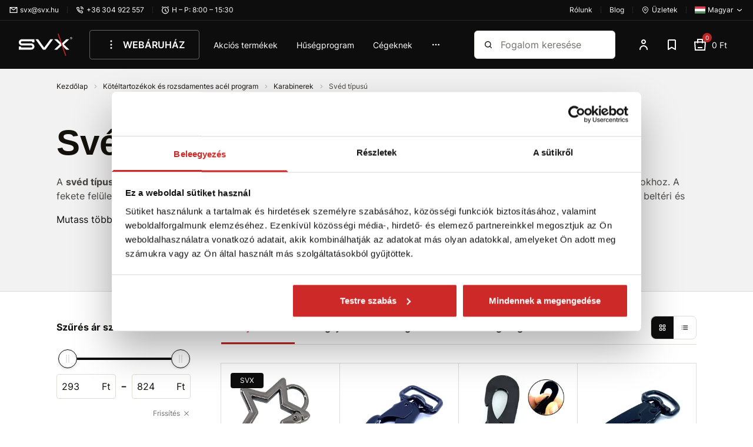

--- FILE ---
content_type: text/html; charset=utf-8
request_url: https://www.svx.hu/koteltartozekok-es-rozsdamentes-acel-program-sved-tipusu/
body_size: 50034
content:
<!DOCTYPE html><html lang="hu"><head  prefix="og: http://ogp.me/ns#"><meta charset="UTF-8"><meta name="viewport" content="width=device-width,initial-scale=1.0,maximum-scale=5.0">      <title>Svéd típusú | SVX HU</title>       <link rel="preconnect" href="https://www.googletagmanager.com">            <script> window.MEDIA_URL = "/media/"; window.INTERNAL_PAYMENT_ENUM = {'COD_TYPE_INTERNAL': 32, 'WIRE_TYPE_INTERNAL': 33, 'CARD_TYPE_INTERNAL': 34, 'CASH_TYPE_INTERNAL': 35}; window.GA4_ENABLED = true; window.GA4_KEY = "G-T3F0WPPQZZ"; window.GA4_PRICE = "excl"; function getCookie(name) { let cookieValue = null; if (document.cookie && document.cookie !== '') { const cookies = document.cookie.split(';'); for (let i = 0; i < cookies.length; i++) { const cookie = cookies[i].trim(); if (cookie.substring(0, name.length + 1) === (name + '=')) { cookieValue = decodeURIComponent(cookie.substring(name.length + 1)); break; } } } return cookieValue; } function setCookie(name, value, expiration_days) { const d = new Date(); d.setTime(d.getTime() + (expiration_days * 24 * 60 * 60 * 1000)); let expires = "expires=" + d.toUTCString(); document.cookie = name + "=" + value + ";" + expires + ";path=/"; } </script>  <script> function updateGoogleConsents(sb_gdpr_cookie_consent, init = false) { gtag('consent', init ? 'default' : 'update', { 'ad_storage': sb_gdpr_cookie_consent.consentMarketing ? 'granted' : 'denied', 'analytics_storage': sb_gdpr_cookie_consent.consentPerformance ? 'granted' : 'denied', 'functionality_storage': sb_gdpr_cookie_consent.consentFunctional ? 'granted' : 'denied', 'personalization_storage': sb_gdpr_cookie_consent.consentFunctional ? 'granted' : 'denied', 'ad_user_data': sb_gdpr_cookie_consent.consentAdUserData ? 'granted' : 'denied', 'ad_personalization': sb_gdpr_cookie_consent.consentAdPersonalization ? 'granted' : 'denied', "security_storage": "granted", }); } </script>       <!-- Global site tag (gtag.js) - Google Analytics --><script > window.dataLayer = window.dataLayer || []; window.gtag = function gtag() {  dataLayer.push(arguments);  };  </script>   <script async src="https://www.googletagmanager.com/gtag/js?id=G-T3F0WPPQZZ"></script>   <script > window.dataLayer = window.dataLayer || []; window.gtag = function gtag() {  dataLayer.push(arguments);  }; gtag('js', new Date());  gtag('config', "G-T3F0WPPQZZ", { 'currency': 'HUF' });  </script>    <!-- Facebook Pixel Code --><script > !function (f, b, e, v, n, t, s) { if (f.fbq) return; n = f.fbq = function () { n.callMethod ? n.callMethod.apply(n, arguments) : n.queue.push(arguments) }; if (!f._fbq) f._fbq = n; n.push = n; n.loaded = !0; n.version = '2.0'; n.queue = []; t = b.createElement(e); t.async = !0; t.src = v; s = b.getElementsByTagName(e)[0]; s.parentNode.insertBefore(t, s) }(window, document, 'script', 'https://connect.facebook.net/en_US/fbevents.js'); fbq('init', "379947702662102"); fbq('track', 'PageView'); </script><!-- End Facebook Pixel Code -->      <script> if ('scrollRestoration' in history) { history.scrollRestoration = 'auto'; } </script>  <!-- Google Tag Manager --><script>(function (w, d, s, l, i) { w[l] = w[l] || []; w[l].push({ 'gtm.start': new Date().getTime(), event: 'gtm.js' }); var f = d.getElementsByTagName(s)[0], j = d.createElement(s), dl = l != 'dataLayer' ? '&l=' + l : ''; j.async = true; j.src = 'https://www.googletagmanager.com/gtm.js?id=' + i + dl; f.parentNode.insertBefore(j, f); })(window, document, 'script', 'dataLayer', "GTM-55RHQJSN");</script><!-- End Google Tag Manager -->   <script> window.SB_TRANS = { 'for': 'za', }; window.SBUrls = { 'shipping_calendar:stock-state-api': "/bevasarlokosar/v2/stock-state/", 'customer:set-language': "/vasarlo/set-language/", }; window.searchUrls = { search_view: "/kereses/",  }; window.profileUrls = { gdprSettings: "/fiok/gdpr-beallitasok/", }; window.languageCode = "hu"; window.currencySymbol = "Ft"; window.currencyCode = "HUF"; window.rounding_exponent = "0";  </script>      <script> window.maps_key = { key: 'AIzaSyCA5ey6RtoFKO3vHi_Yx9WMp-cc04CpVQQ' };  window.active_menu_item = 1;    window.ga4_datalayer_enabled = true;  </script><script> if (window.matchMedia('(max-width: 991px)').matches) { let documentStyle = document.documentElement.getAttribute('style') || ''; documentStyle += `--app-height: ${window.innerHeight}px;`; document.documentElement.setAttribute('style', documentStyle); } </script> 
    <link href="/static/dist/main.8f26f2d9d14f99e3bd0b.686a569730a9.css" rel="stylesheet" />         <style>.sb.grid-template-columns-2{grid-template-columns:repeat(2, minmax(0, 1fr));}</style>        <style media="(min-width: 768px)">.sb.md\:grid-template-columns-3{grid-template-columns:repeat(3, minmax(0, 1fr));}</style>     <style media="(min-width: 992px)">.sb.lg\:grid-template-columns-4{grid-template-columns:repeat(4, minmax(0, 1fr));}</style>               
   <link rel="preload" fetchpriority="high" imagesrcset="/media/product_image/c7a0c82e15219ad0b9cc03e528d8ac265c06f75d/Hlavn%C3%A1_1.jpg.156x156_q85ss0_background-%23fff.jpg.webp 156w, /media/product_image/c7a0c82e15219ad0b9cc03e528d8ac265c06f75d/Hlavn%C3%A1_1.jpg.256x256_q85ss0_background-%23fff.jpg.webp 256w" imagesizes="(max-width: 360px) 156px, 256px" as="image">
    <script src="/static/dist/global.30a909af47d64aa0d84d.6ebc30a11cb0.js" defer></script>   <script src="/static/js/htmx.min.5be612db02a6.js" defer></script>  <script src="/static/dist/catalog.c665f3b8699bc4200da6.da90b8fb552c.js" defer></script>
     <link rel="alternate" hreflang="sk" href="https://www.svx.sk/lanove-prislusenstvo-a-nerezovy-program-svedskeho-typu/"/>  <link rel="alternate" hreflang="cs" href="https://www.svx.cz/lanove-prislusenstvi-a-nerezovy-program-svedskeho-typu/"/>  <link rel="alternate" hreflang="hu" href="https://www.svx.hu/koteltartozekok-es-rozsdamentes-acel-program-sved-tipusu/"/>  <link rel="alternate" hreflang="x-default" href="https://www.svx.sk/lanove-prislusenstvo-a-nerezovy-program-svedskeho-typu/"/>       <link rel="preload" href="/static/fonts/Inter.e08be6d5d433.woff2" as="font" type="font/woff2" crossorigin><link rel="preload" href="/static/fonts/Inter-Ext.6256ef56b938.woff2" as="font" type="font/woff2" crossorigin><link rel="preload" href="/static/fonts/IBM Plex Sans.0ceb759015a6.woff2" as="font" type="font/woff2" crossorigin><link rel="preload" href="/static/fonts/IBM Plex Sans-Ext.0e2c71ca88ef.woff2" as="font" type="font/woff2" crossorigin><link rel="preload" href="/static/fonts/IBM Plex Sans Semi-Bold.e78568807d10.woff2" as="font" type="font/woff2" crossorigin><link rel="preload" href="/static/fonts/IBM Plex Sans Semi-Bold-Ext.4267dfb25bc2.woff2" as="font" type="font/woff2" crossorigin><style> /* latin-ext */ @font-face { font-family: 'IBM Plex Sans'; font-style: normal; font-weight: 400; font-display: swap; src: url(/static/fonts/IBM Plex Sans-Ext.0e2c71ca88ef.woff2) format('woff2'); unicode-range: U+0100-02AF, U+0304, U+0308, U+0329, U+1E00-1E9F, U+1EF2-1EFF, U+2020, U+20A0-20AB, U+20AD-20CF, U+2113, U+2C60-2C7F, U+A720-A7FF; } /* latin */ @font-face { font-family: 'IBM Plex Sans'; font-style: normal; font-weight: 400; font-display: swap; src: url(/static/fonts/IBM Plex Sans.0ceb759015a6.woff2) format('woff2'); unicode-range: U+0000-00FF, U+0131, U+0152-0153, U+02BB-02BC, U+02C6, U+02DA, U+02DC, U+0304, U+0308, U+0329, U+2000-206F, U+2074, U+20AC, U+2122, U+2191, U+2193, U+2212, U+2215, U+FEFF, U+FFFD; } /* latin-ext */ @font-face { font-family: 'IBM Plex Sans'; font-style: normal; font-weight: 600; font-display: swap; src: url(/static/fonts/IBM Plex Sans Semi-Bold-Ext.4267dfb25bc2.woff2) format('woff2'); unicode-range: U+0100-02AF, U+0304, U+0308, U+0329, U+1E00-1E9F, U+1EF2-1EFF, U+2020, U+20A0-20AB, U+20AD-20CF, U+2113, U+2C60-2C7F, U+A720-A7FF; } /* latin */ @font-face { font-family: 'IBM Plex Sans'; font-style: normal; font-weight: 600; font-display: swap; src: url(/static/fonts/IBM Plex Sans Semi-Bold.e78568807d10.woff2) format('woff2'); unicode-range: U+0000-00FF, U+0131, U+0152-0153, U+02BB-02BC, U+02C6, U+02DA, U+02DC, U+0304, U+0308, U+0329, U+2000-206F, U+2074, U+20AC, U+2122, U+2191, U+2193, U+2212, U+2215, U+FEFF, U+FFFD; }  /* latin-ext */ @font-face { font-family: 'Inter'; font-style: normal; font-weight: 400; font-display: swap; src: url(/static/fonts/Inter-Ext.6256ef56b938.woff2) format('woff2'); unicode-range: U+0100-02AF, U+0304, U+0308, U+0329, U+1E00-1E9F, U+1EF2-1EFF, U+2020, U+20A0-20AB, U+20AD-20CF, U+2113, U+2C60-2C7F, U+A720-A7FF; } /* latin */ @font-face { font-family: 'Inter'; font-style: normal; font-weight: 400; font-display: swap; src: url(/static/fonts/Inter.e08be6d5d433.woff2) format('woff2'); unicode-range: U+0000-00FF, U+0131, U+0152-0153, U+02BB-02BC, U+02C6, U+02DA, U+02DC, U+0304, U+0308, U+0329, U+2000-206F, U+2074, U+20AC, U+2122, U+2191, U+2193, U+2212, U+2215, U+FEFF, U+FFFD; }  /* latin-ext */ @font-face { font-family: 'Inter'; font-style: normal; font-weight: 600; font-display: swap; src: url(/static/fonts/Inter-Ext.6256ef56b938.woff2) format('woff2'); unicode-range: U+0100-02AF, U+0304, U+0308, U+0329, U+1E00-1E9F, U+1EF2-1EFF, U+2020, U+20A0-20AB, U+20AD-20CF, U+2113, U+2C60-2C7F, U+A720-A7FF; } /* latin */ @font-face { font-family: 'Inter'; font-style: normal; font-weight: 600; font-display: swap; src: url(/static/fonts/Inter.e08be6d5d433.woff2) format('woff2'); unicode-range: U+0000-00FF, U+0131, U+0152-0153, U+02BB-02BC, U+02C6, U+02DA, U+02DC, U+0304, U+0308, U+0329, U+2000-206F, U+2074, U+20AC, U+2122, U+2191, U+2193, U+2212, U+2215, U+FEFF, U+FFFD; }  /* latin-ext */ @font-face { font-family: 'Inter'; font-style: normal; font-weight: 700; font-display: swap; src: url(/static/fonts/Inter-Ext.6256ef56b938.woff2) format('woff2'); unicode-range: U+0100-02AF, U+0304, U+0308, U+0329, U+1E00-1E9F, U+1EF2-1EFF, U+2020, U+20A0-20AB, U+20AD-20CF, U+2113, U+2C60-2C7F, U+A720-A7FF; } /* latin */ @font-face { font-family: 'Inter'; font-style: normal; font-weight: 700; font-display: swap; src: url(/static/fonts/Inter.e08be6d5d433.woff2) format('woff2'); unicode-range: U+0000-00FF, U+0131, U+0152-0153, U+02BB-02BC, U+02C6, U+02DA, U+02DC, U+0304, U+0308, U+0329, U+2000-206F, U+2074, U+20AC, U+2122, U+2191, U+2193, U+2212, U+2215, U+FEFF, U+FFFD; }  </style><script> window.grid_stack_cell_height = 52; window.const_override = []; window.const_override['AVAILABILITY_STYLES'] = { IN_STOCK: { class: 'text-positive', icon: '#checkmark-circle' }, LIMITED_STOCK: { class: 'text-positive', icon: '#checkmark-circle' }, UPON_ORDER_STOCK: { class: 'text-notice', icon: '#clock' }, OUT_OF_STOCK: { class: 'text-dark-60', icon: '#x-circle' }, END_OF_SALE: { class: 'text-dark-60', icon: '#x-circle' }, undefined: { class: '', icon: '' } }; </script><meta name="seznam-wmt" content="HAJnf57bwpORV1MZcai64MAXJbJrFybv"/>          <meta name="robots" content="index, follow"/>     <link rel="apple-touch-icon" sizes="180x180" href="/static/favicon/apple-touch-icon.f3e05a9f3e64.png"><link rel="icon" type="image/png" sizes="32x32" href="/static/favicon/favicon-32x32.96bc9a6e435c.png"><link rel="icon" type="image/png" sizes="16x16" href="/static/favicon/favicon-16x16.fdec1beac34d.png"><link rel="manifest" href="/static/favicon/site.b9aa277fcfc3.webmanifest"><link rel="mask-icon" href="/static/favicon/safari-pinned-tab.d1f239413bde.svg" color="#e0004d"><link rel="shortcut icon" href="/static/favicon/favicon.f28ecbe21e40.ico"><meta name="msapplication-TileColor" content="#e0004d"><meta name="msapplication-config" content="/static/favicon/browserconfig.a493ba0aa0b8.xml"><meta name="theme-color" content="#ffffff">   <meta property="og:site_name" content="SVX HU"/><meta property="og:locale" content="hu"/>   
<meta name="description" content="A svéd típusú karabinerek praktikus csatlakozóelemek modern kialakítással, ideálisak különféle technikai és dekoratív alkalmazásokhoz. A fekete felül…"><meta property="og:title" content="Svéd típusú | SVX HU"><meta property="og:url" content="https://www.svx.hu/koteltartozekok-es-rozsdamentes-acel-program-sved-tipusu/"><meta property="og:description" content="A svéd típusú karabinerek praktikus csatlakozóelemek modern kialakítással, ideálisak különféle technikai és dekoratív alkalmazásokhoz. A fekete felül…"><meta property="og:image" content="https://www.svx.hu/media/dynamic_preferences/catalog__all_category_image/category_8K7v02J.webp"><meta property="og:type" content="product.group">
      <link rel="canonical" href="https://www.svx.hu/koteltartozekok-es-rozsdamentes-acel-program-sved-tipusu/">    </head><body class="" hx-ext="remove-me"> <noscript><style> noscript { width: 100%; } .noscript-d-block { display: block !important; } .noscript-d-none { display: none !important; } img.lazyload { display: none; } </style></noscript> <!-- Google Tag Manager (noscript) --><noscript><iframe src="https://www.googletagmanager.com/ns.html?id=GTM-55RHQJSN" height="0" width="0" style="display:none;visibility:hidden"></iframe></noscript><!-- End Google Tag Manager (noscript) --><iframe style="display: none;" src="/static/favicon/favicon-16x16.fdec1beac34d.png"></iframe><div class="min-h-screen flex flex-col container-query-wrapper">                             
	     <div class="header-secondary max-md:hidden flex items-center justify-between px-16 py-8 bg-light-surface text-caption text-dark-subdued relative z-40">  <div class="flex items-center">     <a href="/cdn-cgi/l/email-protection#0f7c79774f7c797721677a" class="flex items-center"><svg class="w-14 h-14 mr-4"><use xlink:href="#mail"></use></svg><span><span class="__cf_email__" data-cfemail="c0b3b6b880b3b6b8eea8b5">[email&#160;protected]</span></span></a>       <div class="w-1 h-12 mx-14 bg-light-10"></div> <a href="tel:+36 304 922 557" class="flex items-center"><svg class="w-14 h-14 mr-4"><use xlink:href="#phone"></use></svg><span>+36 304 922 557</span></a>       <div class="w-1 h-12 mx-14 bg-light-10"></div> <div class="flex items-center"><svg class="w-14 h-14 mr-4"><use xlink:href="#clock"></use></svg><span>H – P: 8:00 – 15:30</span></div>       </div>   <div class="flex items-center">   <a href="/cegunkrol/rolunk/" class="flex items-center"><span>Rólunk</span></a> <div class="w-1 h-12 mx-14 bg-light-10"></div> <a href="/blog/" class="flex items-center"><span>Blog</span></a>   <div class="w-1 h-12 mx-14 bg-light-10"></div>  <a href="/boltok/" class="flex items-center flex-shrink-0"><svg class="w-14 h-14 mr-4"><use xlink:href="#map"></use></svg><span>Üzletek</span></a>          <div class="w-1 h-12 mx-14 bg-light-10"></div> <div class="relative"><button data-bs-toggle="dropdown" aria-expanded="false" data-bs-display="static" class="flex items-center">  <img loading="lazy" src="/static/sb_admin/images/flags/hu.2cb0b3370d77.png" alt="hu" width="18px" height="13px" class="w-18 mr-4">  <span>Magyar</span><svg class="w-14 h-14 ml-4"><use xlink:href="#darr"></use></svg></button><ul class="dropdown-menu fade top-full left-auto right-0">  <li><a class="dropdown-menu-link flex items-center" href="javascript:void(0)" onclick="Global.setLanguageForDomain(this, 'sk')">  <img src="/static/images/blank.gif" data-src="/static/sb_admin/images/flags/sk.4a92080bc7fe.png" alt="sk" width="18px" height="13px" class="lazyload w-18 mr-4">  <span class="capitalize">Szlovák</span></a></li>  <li><a class="dropdown-menu-link flex items-center" href="javascript:void(0)" onclick="Global.setLanguageForDomain(this, 'cs')">  <img src="/static/images/blank.gif" data-src="/static/sb_admin/images/flags/cs.5b512a251b23.png" alt="cs" width="18px" height="13px" class="lazyload w-18 mr-4">  <span class="capitalize">Cseh</span></a></li>  <li><a class="dropdown-menu-link flex items-center" href="javascript:void(0)" onclick="Global.setLanguageForDomain(this, 'hu')">  <img src="/static/images/blank.gif" data-src="/static/sb_admin/images/flags/hu.2cb0b3370d77.png" alt="hu" width="18px" height="13px" class="lazyload w-18 mr-4">  <span class="capitalize">Magyar</span></a></li>  </ul></div>   </div>  </div> <header class="header py-8 md:py-16 bg-light z-30"><div class="md:pb-16 relative">  <div class="container-fluid"><div class="md:px-16 flex items-center">  <a href="/" class="inline-block h-38 w-92 shrink-0 sm:mr-28 hover:text-light" title="Kezdőlap"><svg class="w-full h-full object-scale-down"><use xlink:href="#svx-logo"></use></svg></a>      <nav class="max-md:hidden main-menu min-w-0 pr-24 w-full" aria-label="main-menu">  <ul class="flex items-center text-p-small js-hideable-navbar w-full whitespace-nowrap overflow-hidden">       <li class="group js-hideable-item"> <a  href="#" onclick="return false;"   style="color: rgb(255, 255, 255);"  class="flex py-12 px-24 mr-8 text-p font-semibold hover:text-light hover:bg-light-10 border border-dark-material rounded" title="WEBÁRUHÁZ"   type="button" id="dropdownMegaMenu" data-bs-toggle="dropdown" aria-expanded="false" data-bs-auto-close="outside" ><svg class="w-24 h-24 mr-8"><use xlink:href="#dots_v"></use></svg> WEBÁRUHÁZ</a>    <div class="mega-menu absolute z-20 left-0 true-viewport-width dropdown-menu" aria-labelledby="dropdownMegaMenu"><div class="container"><div class="relative"><ul class="menu-aim bg-light text-dark w-316 shadow-sm overflow-y-scroll custom-scrollbar py-8"><li class="absolute -top-24 left-128"><div class="relative border-12 border-transparent border-b-light"></div></li><li class="menu-aim__item"><a class="menu-aim__item-name flex items-center p-12 whitespace-normal hover:text-brand hover:bg-light-surface" href="/koteltartozekok-es-rozsdamentes-acel-program/"><img loading="lazy" class="mr-8" src="/media/categories/icons/f477872adc9547c32e82c1458bcfcaf9864caf43/Lanove_Kreslic%C3%AD_pl%C3%A1tno_1.svg" width="24" height="24" alt="icon"/>  Kötéltartozékok és rozsdamentes acél program  <svg class="ml-auto w-16 h-16 flex-shrink-0 text-brand"><use xlink:href="#rarr-big"></use></svg></a><div class="menu-aim__item-submenu bg-light p-32 shadow-sm overflow-y-auto custom-scrollbar"><div class="flex flex-wrap w-full gap-x-32"><div class="flex mb-16 pb-32"><div class="mr-16 w-64 h-64"><img src="/media/categories/category_25.jpg.100x100_q85ss0_crop_replace_alpha-%23fff.jpg.webp" loading="lazy" alt="Rozsdamentes acél program"></div><ul class="w-200 whitespace-normal"><li class="mb-16"><a data-instant href="/koteltartozekok-es-rozsdamentes-acel-program-rozsdamentes-acel-program/" class="text-p font-bold hover:text-brand hover:cursor-pointer"><span>Rozsdamentes acél program</span></a></li><li class="mb-8"><a class="text-dark hover:text-brand hover:cursor-pointer" href="/koteltartozekok-es-rozsdamentes-acel-program-rozsdamentes-acel-karabinerek/">Rozsdamentes acél karabinerek</a></li><li class="mb-8"><a class="text-dark hover:text-brand hover:cursor-pointer" href="/koteltartozekok-es-rozsdamentes-acel-program-rozsdamentes-acel-koteltartozekok/">Rozsdamentes acél kötéltartozékok</a></li><li class="mb-8"><a class="text-dark hover:text-brand hover:cursor-pointer" href="/koteltartozekok-es-rozsdamentes-acel-program-rozsdamentes-acel-huzaltermekek/">Rozsdamentes acél huzaltermékek</a></li><li class="mb-8"><a class="text-dark hover:text-brand hover:cursor-pointer" href="/koteltartozekok-es-rozsdamentes-acel-program-rozsdamentes-acel-henteskampok/">Rozsdamentes acél henteskampók</a></li><li class="mb-8"><a class="text-dark hover:text-brand hover:cursor-pointer" href="/koteltartozekok-es-rozsdamentes-acel-program-rozsdamentes-acel-hintakampok/">Rozsdamentes acél hintakampók</a></li><div class="collapse" id="category-1960"><li class="mb-8"><a class="text-dark hover:text-brand hover:cursor-pointer" href="/koteltartozekok-es-rozsdamentes-acel-program-rozsdamentes-acel-kengyelek/">Rozsdamentes acél kengyelek</a></li><li class="mb-8"><a class="text-dark hover:text-brand hover:cursor-pointer" href="/koteltartozekok-es-rozsdamentes-acel-program-rozsdamentes-acel-fuggesztoszemek/">Rozsdamentes acél függesztőszemek</a></li><li class="mb-8"><a class="text-dark hover:text-brand hover:cursor-pointer" href="/koteltartozekok-es-rozsdamentes-acel-program-rozsdamentes-acel-feszitok/">Rozsdamentes acél feszítők</a></li><li class="mb-8"><a class="text-dark hover:text-brand hover:cursor-pointer" href="/koteltartozekok-es-rozsdamentes-acel-program-rozsdamentes-acel-forgo-elemek/">Rozsdamentes acél forgó elemek</a></li><li class="mb-8"><a class="text-dark hover:text-brand hover:cursor-pointer" href="/koteltartozekok-es-rozsdamentes-acel-program-rozsdamentes-acel-csigak/">Rozsdamentes acél csigák</a></li><li class="mb-8"><a class="text-dark hover:text-brand hover:cursor-pointer" href="/koteltartozekok-es-rozsdamentes-acel-program-rozsdamentes-acel-fuggesztekek/">Rozsdamentes acél függesztékek</a></li></div><li class="pt-4"><button data-bs-toggle="collapse" role="button" aria-expanded="false" aria-controls="category-1960" data-bs-target="#category-1960" data-switch-target="span" data-switch-state="true" data-switch-true="További kategóriák" data-switch-false="Kevesebb kategória" class="text-brand hover:text-action collapsed js-switch-text" ><span>További kategóriák</span></button></li></ul></div><div class="flex mb-16 pb-32"><div class="mr-16 w-64 h-64"><img src="/media/categories/category_2.jpg.100x100_q85ss0_crop_replace_alpha-%23fff.jpg.webp" loading="lazy" alt="Tartozékok acélkötelekhez"></div><ul class="w-200 whitespace-normal"><li class="mb-16"><a data-instant href="/koteltartozekok-es-rozsdamentes-acel-program-tartozekok-acelkotelekhez/" class="text-p font-bold hover:text-brand hover:cursor-pointer"><span>Tartozékok acélkötelekhez</span></a></li><li class="mb-8"><a class="text-dark hover:text-brand hover:cursor-pointer" href="/koteltartozekok-es-rozsdamentes-acel-program-kotelbilincsek/">Kötélbilincsek</a></li><li class="mb-8"><a class="text-dark hover:text-brand hover:cursor-pointer" href="/koteltartozekok-es-rozsdamentes-acel-program-kotelszemek/">Kötélszemek</a></li><li class="mb-8"><a class="text-dark hover:text-brand hover:cursor-pointer" href="/koteltartozekok-es-rozsdamentes-acel-program-aluminium-bilincsek/">Alumínium bilincsek</a></li><li class="mb-8"><a class="text-dark hover:text-brand hover:cursor-pointer" href="/koteltartozekok-es-rozsdamentes-acel-program-kotalzarak/">Kötélzárak</a></li></ul></div><div class="flex mb-16 pb-32"><div class="mr-16 w-64 h-64"><img src="/media/categories/category_134.jpg.100x100_q85ss0_crop_replace_alpha-%23fff.jpg.webp" loading="lazy" alt="Karabinerek"></div><ul class="w-200 whitespace-normal"><li class="mb-16"><a data-instant href="/koteltartozekok-es-rozsdamentes-acel-program-karabinerek/" class="text-p font-bold hover:text-brand hover:cursor-pointer"><span>Karabinerek</span></a></li><li class="mb-8"><a class="text-dark hover:text-brand hover:cursor-pointer" href="/koteltartozekok-es-rozsdamentes-acel-program-din-5299c-karabinerek/">DIN 5299C karabinerek</a></li><li class="mb-8"><a class="text-dark hover:text-brand hover:cursor-pointer" href="/koteltartozekok-es-rozsdamentes-acel-program-din-5299d-karabinerek/">DIN 5299D karabinerek</a></li><li class="mb-8"><a class="text-dark hover:text-brand hover:cursor-pointer" href="/koteltartozekok-es-rozsdamentes-acel-program-karabinerek-anyaval/">Karabinerek anyával</a></li><li class="mb-8"><a class="text-dark hover:text-brand hover:cursor-pointer" href="/koteltartozekok-es-rozsdamentes-acel-program-haromszog-alaku-karabinerek/">Háromszög alakú karabinerek</a></li><li class="mb-8"><a class="text-dark hover:text-brand hover:cursor-pointer" href="/koteltartozekok-es-rozsdamentes-acel-program-karabinerek-gyuruvel/">Karabinerek gyűrűvel</a></li><div class="collapse" id="category-1979"><li class="mb-8"><a class="text-dark hover:text-brand hover:cursor-pointer" href="/koteltartozekok-es-rozsdamentes-acel-program-aluminium-karabinerek/">Alumínium karabinerek</a></li><li class="mb-8"><a class="text-dark hover:text-brand hover:cursor-pointer" href="/koteltartozekok-es-rozsdamentes-acel-program-sved-tipusu/">Svéd típusú</a></li><li class="mb-8"><a class="text-dark hover:text-brand hover:cursor-pointer" href="/koteltartozekok-es-rozsdamentes-acel-program-panik-karabinerek/">PANIK karabinerek</a></li><li class="mb-8"><a class="text-dark hover:text-brand hover:cursor-pointer" href="/koteltartozekok-es-rozsdamentes-acel-program-kiengedo-karabinerek/">Kiengedő karabinerek</a></li><li class="mb-8"><a class="text-dark hover:text-brand hover:cursor-pointer" href="/koteltartozekok-es-rozsdamentes-acel-program-rugos-karabinerek/">Rugós karabinerek</a></li></div><li class="pt-4"><button data-bs-toggle="collapse" role="button" aria-expanded="false" aria-controls="category-1979" data-bs-target="#category-1979" data-switch-target="span" data-switch-state="true" data-switch-true="További kategóriák" data-switch-false="Kevesebb kategória" class="text-brand hover:text-action collapsed js-switch-text" ><span>További kategóriák</span></button></li></ul></div><div class="flex mb-16 pb-32"><div class="mr-16 w-64 h-64"><img src="/media/categories/category_114.jpg.100x100_q85ss0_crop_replace_alpha-%23fff.jpg.webp" loading="lazy" alt="Feszítők"></div><ul class="w-200 whitespace-normal"><li class="mb-16"><a data-instant href="/koteltartozekok-es-rozsdamentes-acel-program-feszitok/" class="text-p font-bold hover:text-brand hover:cursor-pointer"><span>Feszítők</span></a></li><li class="mb-8"><a class="text-dark hover:text-brand hover:cursor-pointer" href="/koteltartozekok-es-rozsdamentes-acel-program-din-1480-feszitok/">DIN 1480 feszítők</a></li><li class="mb-8"><a class="text-dark hover:text-brand hover:cursor-pointer" href="/koteltartozekok-es-rozsdamentes-acel-program-pontos-feszitok-szem-kampo/">Pontos feszítők szem-kampó</a></li><li class="mb-8"><a class="text-dark hover:text-brand hover:cursor-pointer" href="/koteltartozekok-es-rozsdamentes-acel-program-szemek-es-kampok-feszitokhoz/">Szemek és kampók feszítőkhöz</a></li><li class="mb-8"><a class="text-dark hover:text-brand hover:cursor-pointer" href="/koteltartozekok-es-rozsdamentes-acel-program-keritesfeszitok/">Kerítésfeszítők</a></li></ul></div><div class="flex mb-16 pb-32"><div class="mr-16 w-64 h-64"><img src="/media/categories/category_162.jpg.100x100_q85ss0_crop_replace_alpha-%23fff.jpg.webp" loading="lazy" alt="Lánckengyelek és -zárak"></div><ul class="w-200 whitespace-normal"><li class="mb-16"><a data-instant href="/koteltartozekok-es-rozsdamentes-acel-program-lanckengyelek-es-zarak/" class="text-p font-bold hover:text-brand hover:cursor-pointer"><span>Lánckengyelek és -zárak</span></a></li><li class="mb-8"><a class="text-dark hover:text-brand hover:cursor-pointer" href="/koteltartozekok-es-rozsdamentes-acel-program-csokengyelek/">Csőkengyelek</a></li><li class="mb-8"><a class="text-dark hover:text-brand hover:cursor-pointer" href="/koteltartozekok-es-rozsdamentes-acel-program-cso-alaku-kengyelek/">Cső alakú kengyelek</a></li><li class="mb-8"><a class="text-dark hover:text-brand hover:cursor-pointer" href="/koteltartozekok-es-rozsdamentes-acel-program-iv-alaku-lanczarak/">Ív alakú lánczárak</a></li><li class="mb-8"><a class="text-dark hover:text-brand hover:cursor-pointer" href="/koteltartozekok-es-rozsdamentes-acel-program-d-alaku-lanczarak/">D-alakú lánczárak</a></li><li class="mb-8"><a class="text-dark hover:text-brand hover:cursor-pointer" href="/koteltartozekok-es-rozsdamentes-acel-program-ketcsavaros-bilincsek/">Kétcsavaros bilincsek</a></li><div class="collapse" id="category-1981"><li class="mb-8"><a class="text-dark hover:text-brand hover:cursor-pointer" href="/koteltartozekok-es-rozsdamentes-acel-program-trapez-alaku-fuggesztekek/">Trapéz alakú függesztékek</a></li><li class="mb-8"><a class="text-dark hover:text-brand hover:cursor-pointer" href="/koteltartozekok-es-rozsdamentes-acel-program-gerendapantok/">Gerendapántok</a></li></div><li class="pt-4"><button data-bs-toggle="collapse" role="button" aria-expanded="false" aria-controls="category-1981" data-bs-target="#category-1981" data-switch-target="span" data-switch-state="true" data-switch-true="További kategóriák" data-switch-false="Kevesebb kategória" class="text-brand hover:text-action collapsed js-switch-text" ><span>További kategóriák</span></button></li></ul></div><div class="flex mb-16 pb-32"><div class="mr-16 w-64 h-64"><img src="/media/categories/category_158.jpg.100x100_q85ss0_crop_replace_alpha-%23fff.jpg.webp" loading="lazy" alt="Függesztőszemek és anyák"></div><ul class="w-200 whitespace-normal"><li class="mb-16"><a data-instant href="/koteltartozekok-es-rozsdamentes-acel-program-fuggesztoszemek-es-anyak/" class="text-p font-bold hover:text-brand hover:cursor-pointer"><span>Függesztőszemek és anyák</span></a></li><li class="mb-8"><a class="text-dark hover:text-brand hover:cursor-pointer" href="/koteltartozekok-es-rozsdamentes-acel-program-din-580-fuggesztoszemek/">DIN 580 függesztőszemek</a></li><li class="mb-8"><a class="text-dark hover:text-brand hover:cursor-pointer" href="/koteltartozekok-es-rozsdamentes-acel-program-din-582-fuggesztoanyak/">DIN 582 függesztőanyák</a></li><li class="mb-8"><a class="text-dark hover:text-brand hover:cursor-pointer" href="/koteltartozekok-es-rozsdamentes-acel-program-din-580-fuggesztoszemek-80-o/">DIN 580 függesztőszemek 80 o</a></li><li class="mb-8"><a class="text-dark hover:text-brand hover:cursor-pointer" href="/koteltartozekok-es-rozsdamentes-acel-program-din-582-fuggesztoanyak-80-o/">DIN 582 függesztőanyák 80 o</a></li></ul></div><div class="flex mb-16 pb-32"><div class="mr-16 w-64 h-64"><img src="/media/categories/category_250.jpg.100x100_q85ss0_crop_replace_alpha-%23fff.jpg.webp" loading="lazy" alt="Szemek - Kampók – Kapcsok"></div><ul class="w-200 whitespace-normal"><li class="mb-16"><a data-instant href="/koteltartozekok-es-rozsdamentes-acel-program-szemek-kampok-kapcsok/" class="text-p font-bold hover:text-brand hover:cursor-pointer"><span>Szemek - Kampók – Kapcsok</span></a></li><li class="mb-8"><a class="text-dark hover:text-brand hover:cursor-pointer" href="/diszes-szemek-es-horgok/">Díszes szemek és horgok</a></li><li class="mb-8"><a class="text-dark hover:text-brand hover:cursor-pointer" href="/koteltartozekok-es-rozsdamentes-acel-program-din-4420-allvanyszemek/">DIN 4420 Állványszemek</a></li><li class="mb-8"><a class="text-dark hover:text-brand hover:cursor-pointer" href="/koteltartozekok-es-rozsdamentes-acel-program-szemek/">Szemek</a></li><li class="mb-8"><a class="text-dark hover:text-brand hover:cursor-pointer" href="/koteltartozekok-es-rozsdamentes-acel-program-kampok/">Kampók</a></li><li class="mb-8"><a class="text-dark hover:text-brand hover:cursor-pointer" href="/koteltartozekok-es-rozsdamentes-acel-program-kampok-1/">Kampók</a></li></ul></div><div class="flex mb-16 pb-32"><div class="mr-16 w-64 h-64"><img src="/media/categories/category_170.jpg.100x100_q85ss0_crop_replace_alpha-%23fff.jpg.webp" loading="lazy" alt="Tömlő- és pofabilincsek"></div><ul class="w-200 whitespace-normal"><li class="mb-16"><a data-instant href="/koteltartozekok-es-rozsdamentes-acel-program-tomlo-es-pofabilincsek/" class="text-p font-bold hover:text-brand hover:cursor-pointer"><span>Tömlő- és pofabilincsek</span></a></li><li class="mb-8"><a class="text-dark hover:text-brand hover:cursor-pointer" href="/koteltartozekok-es-rozsdamentes-acel-program-tomlobilincsek-w1/">Tömlőbilincsek W1</a></li><li class="mb-8"><a class="text-dark hover:text-brand hover:cursor-pointer" href="/koteltartozekok-es-rozsdamentes-acel-program-tomlobilincsek-w2/">Tömlőbilincsek W2</a></li><li class="mb-8"><a class="text-dark hover:text-brand hover:cursor-pointer" href="/koteltartozekok-es-rozsdamentes-acel-program-tomlobilincsek-w4/">Tömlőbilincsek W4</a></li><li class="mb-8"><a class="text-dark hover:text-brand hover:cursor-pointer" href="/koteltartozekok-es-rozsdamentes-acel-program-allkapocs-bilincsek-w1/">Állkapocs bilincsek W1</a></li></ul></div><div class="flex mb-16 pb-32"><div class="mr-16 w-64 h-64"><img src="/media/categories/category_206.jpg.100x100_q85ss0_crop_replace_alpha-%23fff.jpg.webp" loading="lazy" alt="Csigák"></div><ul class="w-200 whitespace-normal"><li class="mb-16"><a data-instant href="/koteltartozekok-es-rozsdamentes-acel-program-csigak/" class="text-p font-bold hover:text-brand hover:cursor-pointer"><span>Csigák</span></a></li><li class="mb-8"><a class="text-dark hover:text-brand hover:cursor-pointer" href="/koteltartozekok-es-rozsdamentes-acel-program-duplakerekes-csigak/">Duplakerekes csigák</a></li><li class="mb-8"><a class="text-dark hover:text-brand hover:cursor-pointer" href="/koteltartozekok-es-rozsdamentes-acel-program-egykerekes-csigak/">Egykerekes csigák</a></li><li class="mb-8"><a class="text-dark hover:text-brand hover:cursor-pointer" href="/koteltartozekok-es-rozsdamentes-acel-program-csavaros-csigak/">Csavaros csigák</a></li><li class="mb-8"><a class="text-dark hover:text-brand hover:cursor-pointer" href="/koteltartozekok-es-rozsdamentes-acel-program-csigak-szemmel/">Csigák szemmel</a></li><li class="mb-8"><a class="text-dark hover:text-brand hover:cursor-pointer" href="/koteltartozekok-es-rozsdamentes-acel-program-csigak-kampoval/">Csigák, kampóval</a></li><div class="collapse" id="category-1984"><li class="mb-8"><a class="text-dark hover:text-brand hover:cursor-pointer" href="/koteltartozekok-es-rozsdamentes-acel-program-csigak-kengyellel/">Csigák kengyellel</a></li></div><li class="pt-4"><button data-bs-toggle="collapse" role="button" aria-expanded="false" aria-controls="category-1984" data-bs-target="#category-1984" data-switch-target="span" data-switch-state="true" data-switch-true="További kategóriák" data-switch-false="Kevesebb kategória" class="text-brand hover:text-action collapsed js-switch-text" ><span>További kategóriák</span></button></li></ul></div><div class="flex mb-16 pb-32"><div class="mr-16 w-64 h-64"><img src="/media/categories/category_169.jpg.100x100_q85ss0_crop_replace_alpha-%23fff.jpg.webp" loading="lazy" alt="Huzaltermékek"></div><ul class="w-200 whitespace-normal"><li class="mb-16"><a data-instant href="/koteltartozekok-es-rozsdamentes-acel-program-huzaltermekek/" class="text-p font-bold hover:text-brand hover:cursor-pointer"><span>Huzaltermékek</span></a></li><li class="mb-8"><a class="text-dark hover:text-brand hover:cursor-pointer" href="/koteltartozekok-es-rozsdamentes-acel-program-s-kampok/">S-kampók</a></li><li class="mb-8"><a class="text-dark hover:text-brand hover:cursor-pointer" href="/koteltartozekok-es-rozsdamentes-acel-program-rugos-es-biztosito-sasszegek/">Rugós és biztosító sasszegek</a></li><li class="mb-8"><a class="text-dark hover:text-brand hover:cursor-pointer" href="/koteltartozekok-es-rozsdamentes-acel-program-hegesztett-szemek-es-kapcsok/">Hegesztett szemek és kapcsok</a></li><li class="mb-8"><a class="text-dark hover:text-brand hover:cursor-pointer" href="/koteltartozekok-es-rozsdamentes-acel-program-lemezek-szemmel/">Lemezek szemmel</a></li><li class="mb-8"><a class="text-dark hover:text-brand hover:cursor-pointer" href="/koteltartozekok-es-rozsdamentes-acel-program-csatlakozok-lancokra-es-kotelekre/">Csatlakozók láncokra és kötelekre</a></li><div class="collapse" id="category-1982"><li class="mb-8"><a class="text-dark hover:text-brand hover:cursor-pointer" href="/koteltartozekok-es-rozsdamentes-acel-program-csatok/">Csatok</a></li><li class="mb-8"><a class="text-dark hover:text-brand hover:cursor-pointer" href="/koteltartozekok-es-rozsdamentes-acel-program-kampok-tetofedo-anyagokhoz/">Kampók tetőfedő anyagokhoz</a></li><li class="mb-8"><a class="text-dark hover:text-brand hover:cursor-pointer" href="/koteltartozekok-es-rozsdamentes-acel-program-kulcskarikak/">Kulcskarikák</a></li><li class="mb-8"><a class="text-dark hover:text-brand hover:cursor-pointer" href="/koteltartozekok-es-rozsdamentes-acel-program-menetes-kampok/">Menetes kampók</a></li><li class="mb-8"><a class="text-dark hover:text-brand hover:cursor-pointer" href="/koteltartozekok-es-rozsdamentes-acel-program-nyithato-karikak/">Nyitható karikák</a></li><li class="mb-8"><a class="text-dark hover:text-brand hover:cursor-pointer" href="/koteltartozekok-es-rozsdamentes-acel-program-haromszogek-hamokhoz/">Háromszögek hámokhoz</a></li></div><li class="pt-4"><button data-bs-toggle="collapse" role="button" aria-expanded="false" aria-controls="category-1982" data-bs-target="#category-1982" data-switch-target="span" data-switch-state="true" data-switch-true="További kategóriák" data-switch-false="Kevesebb kategória" class="text-brand hover:text-action collapsed js-switch-text" ><span>További kategóriák</span></button></li></ul></div><div class="flex mb-16 pb-32"><div class="mr-16 w-64 h-64"><img src="/media/categories/category_232.jpg.100x100_q85ss0_crop_replace_alpha-%23fff.jpg.webp" loading="lazy" alt="Hintakampók"></div><ul class="w-200 whitespace-normal"><li class="mb-16"><a data-instant href="/koteltartozekok-es-rozsdamentes-acel-program-hintakampok/" class="text-p font-bold hover:text-brand hover:cursor-pointer"><span>Hintakampók</span></a></li><li class="mb-8"><a class="text-dark hover:text-brand hover:cursor-pointer" href="/koteltartozekok-es-rozsdamentes-acel-program-csavarral/">Csavarral</a></li><li class="mb-8"><a class="text-dark hover:text-brand hover:cursor-pointer" href="/koteltartozekok-es-rozsdamentes-acel-program-menettel/">Menettel</a></li><li class="mb-8"><a class="text-dark hover:text-brand hover:cursor-pointer" href="/koteltartozekok-es-rozsdamentes-acel-program-hintabilincsek-karabinerrel/">Hintabilincsek karabinerrel</a></li></ul></div><div class="flex mb-16 pb-32"><div class="mr-16 w-64 h-64"><img src="/media/categories/category_245.jpg.100x100_q85ss0_crop_replace_alpha-%23fff.jpg.webp" loading="lazy" alt="Forgó elemek"></div><ul class="w-200 whitespace-normal"><li class="mb-16"><a data-instant href="/koteltartozekok-es-rozsdamentes-acel-program-forgo-elemek/" class="text-p font-bold hover:text-brand hover:cursor-pointer"><span>Forgó elemek</span></a></li><li class="mb-8"><a class="text-dark hover:text-brand hover:cursor-pointer" href="/koteltartozekok-es-rozsdamentes-acel-program-forgo-szilard-szemek/">Forgó szilárd szemek</a></li><li class="mb-8"><a class="text-dark hover:text-brand hover:cursor-pointer" href="/koteltartozekok-es-rozsdamentes-acel-program-forgo-szemek-villaval/">Forgó szemek villával</a></li><li class="mb-8"><a class="text-dark hover:text-brand hover:cursor-pointer" href="/koteltartozekok-es-rozsdamentes-acel-program-forgo-osszekotok/">Forgó összekötők</a></li><li class="mb-8"><a class="text-dark hover:text-brand hover:cursor-pointer" href="/koteltartozekok-es-rozsdamentes-acel-program-forgo-osszekotok-gyuruvel/">Forgó összekötők gyűrűvel</a></li></ul></div><div class="flex mb-16 pb-32"><div class="mr-16 w-64 h-64"><img src="/media/categories/category_616.jpg.100x100_q85ss0_crop_replace_alpha-%23fff.jpg.webp" loading="lazy" alt="Rögzítő és bútortartozékok"></div><ul class="w-200 whitespace-normal"><li class="mb-16"><a data-instant href="/koteltartozekok-es-rozsdamentes-acel-program-rogzito-es-butortartozekok/" class="text-p font-bold hover:text-brand hover:cursor-pointer"><span>Rögzítő és bútortartozékok</span></a></li><li class="mb-8"><a class="text-dark hover:text-brand hover:cursor-pointer" href="/koteltartozekok-es-rozsdamentes-acel-program-rogzitoelemek/">Rögzítőelemek</a></li><li class="mb-8"><a class="text-dark hover:text-brand hover:cursor-pointer" href="/koteltartozekok-es-rozsdamentes-acel-program-butortartozekok/">Bútortartozékok</a></li><li class="mb-8"><a class="text-dark hover:text-brand hover:cursor-pointer" href="/koteltartozekok-es-rozsdamentes-acel-program-zarak-es-fogantyuk/">Zárak és fogantyúk</a></li><li class="mb-8"><a class="text-dark hover:text-brand hover:cursor-pointer" href="/koteltartozekok-es-rozsdamentes-acel-program-karos-zarak/">Karos zárak</a></li></ul></div><div class="flex mb-16 pb-32"><div class="mr-16 w-64 h-64"><img src="/media/categories/category_300.png.100x100_q85ss0_crop_replace_alpha-%23fff.jpg.webp" loading="lazy" alt="DIY bliszteres árusítás"></div><ul class="w-200 whitespace-normal"><li class="mb-16"><a data-instant href="/koteltartozekok-es-rozsdamentes-acel-program-diy-bliszteres-arusitas/" class="text-p font-bold hover:text-brand hover:cursor-pointer"><span>DIY bliszteres árusítás</span></a></li><li class="mb-8"><a class="text-dark hover:text-brand hover:cursor-pointer" href="/koteltartozekok-es-rozsdamentes-acel-program-kampok-bliszterek/">Kampók – bliszterek</a></li><li class="mb-8"><a class="text-dark hover:text-brand hover:cursor-pointer" href="/koteltartozekok-es-rozsdamentes-acel-program-karabinerek-bliszterek/">Karabinerek – bliszterek</a></li><li class="mb-8"><a class="text-dark hover:text-brand hover:cursor-pointer" href="/koteltartozekok-es-rozsdamentes-acel-program-kotelbilincsek-bliszterek/">Kötélbilincsek – bliszterek</a></li><li class="mb-8"><a class="text-dark hover:text-brand hover:cursor-pointer" href="/koteltartozekok-es-rozsdamentes-acel-program-szemek-bliszterek/">Szemek – bliszterek</a></li><li class="mb-8"><a class="text-dark hover:text-brand hover:cursor-pointer" href="/koteltartozekok-es-rozsdamentes-acel-program-kampok-bliszterek-1/">Kampók – bliszterek</a></li><div class="collapse" id="category-1988"><li class="mb-8"><a class="text-dark hover:text-brand hover:cursor-pointer" href="/koteltartozekok-es-rozsdamentes-acel-program-huzaltermekek-bliszterek/">Huzaltermékek – bliszterek</a></li></div><li class="pt-4"><button data-bs-toggle="collapse" role="button" aria-expanded="false" aria-controls="category-1988" data-bs-target="#category-1988" data-switch-target="span" data-switch-state="true" data-switch-true="További kategóriák" data-switch-false="Kevesebb kategória" class="text-brand hover:text-action collapsed js-switch-text" ><span>További kategóriák</span></button></li></ul></div></div></div></li><li class="menu-aim__item"><a class="menu-aim__item-name flex items-center p-12 whitespace-normal hover:text-brand hover:bg-light-surface" href="/kotelek-lancok-es-gyorskotozok/"><img loading="lazy" class="mr-8" src="/media/categories/icons/a4d1391d27974142ccf8514da2715c1b875f5d76/Ikony_Eshop_Kreslic%C3%AD_pl%C3%A1tno_1_kopie.svg" width="24" height="24" alt="icon"/>  Kötelek, láncok és gyorskötözők  <svg class="ml-auto w-16 h-16 flex-shrink-0 text-brand"><use xlink:href="#rarr-big"></use></svg></a><div class="menu-aim__item-submenu bg-light p-32 shadow-sm overflow-y-auto custom-scrollbar"><div class="flex flex-wrap w-full gap-x-32"><div class="flex mb-16 pb-32"><div class="mr-16 w-64 h-64"><img src="/media/categories/8370c39290a5cc36a0d634eed837eb44d3b45d21/1.jpg.100x100_q85ss0_crop_replace_alpha-%23fff.jpg.webp" loading="lazy" alt="Korlát kötélbetétek"></div><ul class="w-200 whitespace-normal"><li class="mb-16"><a data-instant href="/kotelek-lancok-es-gyorskotozok-korlat-kotelbetetek/" class="text-p font-bold hover:text-brand hover:cursor-pointer"><span>Korlát kötélbetétek</span></a></li><li class="mb-8"><a class="text-dark hover:text-brand hover:cursor-pointer" href="/kotelek-lancok-es-gyorskotozok-korlat-kotelbetetek-szem-szem/">Sodronyköteles korlátkitöltések – szem/szem</a></li><li class="mb-8"><a class="text-dark hover:text-brand hover:cursor-pointer" href="/kotelek-lancok-es-gyorskotozok-korlat-kotelbetetek-villa-villa/">Sodronyköteles korlátkitöltések – villa/villa</a></li><li class="mb-8"><a class="text-dark hover:text-brand hover:cursor-pointer" href="/kotelek-lancok-es-gyorskotozok-korlat-kotelbetetek-menet-menet/">Sodronyköteles korlátkitöltések – menet/menet</a></li></ul></div><div class="flex mb-16 pb-32"><div class="mr-16 w-64 h-64"><img src="/media/categories/category_284.jpg.100x100_q85ss0_crop_replace_alpha-%23fff.jpg.webp" loading="lazy" alt="Kábelkötegelők"></div><ul class="w-200 whitespace-normal"><li class="mb-16"><a data-instant href="/kotelek-lancok-es-kabelkotegelok-kabelkotegelok/" class="text-p font-bold hover:text-brand hover:cursor-pointer"><span>Kábelkötegelők</span></a></li><li class="mb-8"><a class="text-dark hover:text-brand hover:cursor-pointer" href="/Kabelvedelem-spiral/">Kábelvédelem/spirál</a></li><li class="mb-8"><a class="text-dark hover:text-brand hover:cursor-pointer" href="/koteltartozekok-es-rozsdamentes-acel-program-kabelezesi-elemek/">Kábelezési elemek</a></li><li class="mb-8"><a class="text-dark hover:text-brand hover:cursor-pointer" href="/kotelek-lancok-es-kabelkotegelok-fekete/">Fekete kábelkötegelők</a></li><li class="mb-8"><a class="text-dark hover:text-brand hover:cursor-pointer" href="/kotelek-lancok-es-kabelkotegelok-feher/">Fehér kábelkötegelők</a></li><li class="mb-8"><a class="text-dark hover:text-brand hover:cursor-pointer" href="/kotelek-lancok-es-kabelkotegelok-zold/">Zöld kábelkötegelők</a></li><div class="collapse" id="category-324"><li class="mb-8"><a class="text-dark hover:text-brand hover:cursor-pointer" href="/Cimkevel-ellatott-rogzitoszalag/">Címkével ellátott rögzítőszalag</a></li><li class="mb-8"><a class="text-dark hover:text-brand hover:cursor-pointer" href="/Dupla-rogzitoszalag-bilincs/">Dupla rögzítőszalag/bilincs</a></li><li class="mb-8"><a class="text-dark hover:text-brand hover:cursor-pointer" href="/Csavaros-rogzitoszalag/">Csavaros rögzítőszalag</a></li></div><li class="pt-4"><button data-bs-toggle="collapse" role="button" aria-expanded="false" aria-controls="category-324" data-bs-target="#category-324" data-switch-target="span" data-switch-state="true" data-switch-true="További kategóriák" data-switch-false="Kevesebb kategória" class="text-brand hover:text-action collapsed js-switch-text" ><span>További kategóriák</span></button></li></ul></div><div class="flex mb-16 pb-32"><div class="mr-16 w-64 h-64"><img src="/media/categories/category_1054.jpg.100x100_q85ss0_crop_replace_alpha-%23fff.jpg.webp" loading="lazy" alt="Acélkötelek"></div><ul class="w-200 whitespace-normal"><li class="mb-16"><a data-instant href="/kotelek-lancok-es-kabelkotegelok-acelkotelek/" class="text-p font-bold hover:text-brand hover:cursor-pointer"><span>Acélkötelek</span></a></li><li class="mb-8"><a class="text-dark hover:text-brand hover:cursor-pointer" href="/kotelek-lancok-es-gyorskotozok-fogok-acelkotelekhez/">Fogók acélkötelekhez</a></li><li class="mb-8"><a class="text-dark hover:text-brand hover:cursor-pointer" href="/kotelek-lancok-es-kabelkotegelok-din-3053-acelkotelek-1x19/">DIN 3053 acélkötelek 1x19</a></li><li class="mb-8"><a class="text-dark hover:text-brand hover:cursor-pointer" href="/kotelek-lancok-es-kabelkotegelok-din-3055-acelkotelek-6x7/">DIN 3055 acélkötelek 6x7</a></li><li class="mb-8"><a class="text-dark hover:text-brand hover:cursor-pointer" href="/kotelek-lancok-es-kabelkotegelok-din-3060-acelkotelek-6x19/">DIN 3060 acélkötelek 6x19</a></li><li class="mb-8"><a class="text-dark hover:text-brand hover:cursor-pointer" href="/kotelek-lancok-es-gyorskotozok-din-3066-acelkotelek-6x37/">DIN 3066 acélkötelek 6x37</a></li><div class="collapse" id="category-903"><li class="mb-8"><a class="text-dark hover:text-brand hover:cursor-pointer" href="/kotelek-lancok-es-gyorskotozok-din-3055-muanyag-bevonatu-kotelek/">DIN 3055 Műanyag bevonatú kötelek</a></li></div><li class="pt-4"><button data-bs-toggle="collapse" role="button" aria-expanded="false" aria-controls="category-903" data-bs-target="#category-903" data-switch-target="span" data-switch-state="true" data-switch-true="További kategóriák" data-switch-false="Kevesebb kategória" class="text-brand hover:text-action collapsed js-switch-text" ><span>További kategóriák</span></button></li></ul></div><div class="flex mb-16 pb-32"><div class="mr-16 w-64 h-64"><img src="/media/categories/category_1068.jpg.100x100_q85ss0_crop_replace_alpha-%23fff.jpg.webp" loading="lazy" alt="Rozsdamentes acél kötelek"></div><ul class="w-200 whitespace-normal"><li class="mb-16"><a data-instant href="/kotelek-lancok-es-gyorskotozok-rozsdamentes-acel-kotelek/" class="text-p font-bold hover:text-brand hover:cursor-pointer"><span>Rozsdamentes acél kötelek</span></a></li><li class="mb-8"><a class="text-dark hover:text-brand hover:cursor-pointer" href="/kotelek-lancok-es-gyorskotozok-din-3055-rozsdamentes-acel-kotelek-1x19/">DIN 3055 rozsdamentes acél kötelek 1x19</a></li><li class="mb-8"><a class="text-dark hover:text-brand hover:cursor-pointer" href="/kotelek-lancok-es-gyorskotozok-din-3055-rozsdamentes-acel-kotelek-7x7/">DIN 3055 rozsdamentes acél kötelek 7x7</a></li><li class="mb-8"><a class="text-dark hover:text-brand hover:cursor-pointer" href="/kotelek-lancok-es-gyorskotozok-din-3060-rozsdamentes-acel-kotelek-7x19/">DIN 3060 rozsdamentes acél kötelek 7x19</a></li><li class="mb-8"><a class="text-dark hover:text-brand hover:cursor-pointer" href="/kotelek-lancok-es-gyorskotozok-muanyag-bevonatu-rozsdamentes-acel-kotelek/">Műanyag bevonatú rozsdamentes acél kötelek</a></li></ul></div><div class="flex mb-16 pb-32"><div class="mr-16 w-64 h-64"><img src="/media/categories/category_1073.jpg.100x100_q85ss0_crop_replace_alpha-%23fff.jpg.webp" loading="lazy" alt="Textilkötelek"></div><ul class="w-200 whitespace-normal"><li class="mb-16"><a data-instant href="/kotelek-lancok-es-gyorskotozok-textilkotelek/" class="text-p font-bold hover:text-brand hover:cursor-pointer"><span>Textilkötelek</span></a></li><li class="mb-8"><a class="text-dark hover:text-brand hover:cursor-pointer" href="/SVX-kotelek/">SVX – kötelek</a></li><li class="mb-8"><a class="text-dark hover:text-brand hover:cursor-pointer" href="/Conrop-Lanex/">Conrop / Lanex</a></li><li class="mb-8"><a class="text-dark hover:text-brand hover:cursor-pointer" href="/kotelek-lancok-es-gyorskotozok-univerzalis-hevederek/">Univerzális hevederek</a></li><li class="mb-8"><a class="text-dark hover:text-brand hover:cursor-pointer" href="/kotelek-lancok-es-gyorskotozok-redony-pes-zsinorok/">Redőny PES zsinórok</a></li><li class="mb-8"><a class="text-dark hover:text-brand hover:cursor-pointer" href="/kotelek-lancok-es-gyorskotozok-zsinegek/">Zsinegek</a></li><div class="collapse" id="category-920"><li class="mb-8"><a class="text-dark hover:text-brand hover:cursor-pointer" href="/kotelek-lancok-es-gyorskotozok-fogok-textilkotelekhez/">Fogók textilkötelekhez</a></li><li class="mb-8"><a class="text-dark hover:text-brand hover:cursor-pointer" href="/kotelek-lancok-es-gyorskotozok-tartozekok/">Tartozékok</a></li></div><li class="pt-4"><button data-bs-toggle="collapse" role="button" aria-expanded="false" aria-controls="category-920" data-bs-target="#category-920" data-switch-target="span" data-switch-state="true" data-switch-true="További kategóriák" data-switch-false="Kevesebb kategória" class="text-brand hover:text-action collapsed js-switch-text" ><span>További kategóriák</span></button></li></ul></div><div class="flex mb-16 pb-32"><div class="mr-16 w-64 h-64"><img src="/media/categories/category_1090.jpg.100x100_q85ss0_crop_replace_alpha-%23fff.jpg.webp" loading="lazy" alt="Láncok"></div><ul class="w-200 whitespace-normal"><li class="mb-16"><a data-instant href="/kotelek-lancok-es-gyorskotozok-lancok/" class="text-p font-bold hover:text-brand hover:cursor-pointer"><span>Láncok</span></a></li><li class="mb-8"><a class="text-dark hover:text-brand hover:cursor-pointer" href="/kotelek-lancok-es-gyorskotozok-fogok-lancokhoz/">Fogók láncokhoz</a></li><li class="mb-8"><a class="text-dark hover:text-brand hover:cursor-pointer" href="/kotelek-lancok-es-gyorskotozok-normal-lancok-horganyzott/">Normál láncok, horganyzott</a></li><li class="mb-8"><a class="text-dark hover:text-brand hover:cursor-pointer" href="/kotelek-lancok-es-gyorskotozok-diszlancok/">Díszláncok</a></li><li class="mb-8"><a class="text-dark hover:text-brand hover:cursor-pointer" href="/kotelek-lancok-es-gyorskotozok-rozsdamentes-acel-lancok/">Rozsdamentes acél láncok</a></li><li class="mb-8"><a class="text-dark hover:text-brand hover:cursor-pointer" href="/kotelek-lancok-es-gyorskotozok-muanyag-lancok-es-alkatreszek/">Műanyag láncok és alkatrészek</a></li></ul></div><div class="flex mb-16 pb-32"><div class="mr-16 w-64 h-64"><img src="/media/categories/category_1908.jpg.100x100_q85ss0_crop_replace_alpha-%23fff.jpg.webp" loading="lazy" alt="Elektromos kerítések"></div><ul class="w-200 whitespace-normal"><li class="mb-16"><a data-instant href="/kotelek-lancok-es-gyorskotozok-elektromos-keritesek/" class="text-p font-bold hover:text-brand hover:cursor-pointer"><span>Elektromos kerítések</span></a></li></ul></div><div class="flex mb-16 pb-32"><div class="mr-16 w-64 h-64"><img src="/media/categories/category_1144.jpg.100x100_q85ss0_crop_replace_alpha-%23fff.jpg.webp" loading="lazy" alt="Hóláncok"></div><ul class="w-200 whitespace-normal"><li class="mb-16"><a data-instant href="/kotelek-lancok-es-gyorskotozok-holancok/" class="text-p font-bold hover:text-brand hover:cursor-pointer"><span>Hóláncok</span></a></li><li class="mb-8"><a class="text-dark hover:text-brand hover:cursor-pointer" href="/textil-holancok/">Textil és műanyag hóláncok</a></li><li class="mb-8"><a class="text-dark hover:text-brand hover:cursor-pointer" href="/kotelek-lancok-es-gyorskotozok-szemelygepkocsik/">Személygépkocsik</a></li><li class="mb-8"><a class="text-dark hover:text-brand hover:cursor-pointer" href="/kotelek-lancok-es-gyorskotozok-kisteherautok-es-terepjarok/">Kisteherautók és terepjárók</a></li></ul></div></div></div></li><li class="menu-aim__item"><a class="menu-aim__item-name flex items-center p-12 whitespace-normal hover:text-brand hover:bg-light-surface" href="/emelotechnika-kampok-es-lancok-80-es-100-osztaly/"><img loading="lazy" class="mr-8" src="/media/categories/icons/bab6337441b074bb03d5b0d11bd2ba5ed7ef1e2e/H%C3%A1ky_Kreslic%C3%AD_pl%C3%A1tno_1_kopie_27.svg" width="24" height="24" alt="icon"/>  Emelőtechnika, kampók és láncok 80-as és 100-as osztály  <svg class="ml-auto w-16 h-16 flex-shrink-0 text-brand"><use xlink:href="#rarr-big"></use></svg></a><div class="menu-aim__item-submenu bg-light p-32 shadow-sm overflow-y-auto custom-scrollbar"><div class="flex flex-wrap w-full gap-x-32"><div class="flex mb-16 pb-32"><div class="mr-16 w-64 h-64"><img src="/media/categories/category_452.jpg.100x100_q85ss0_crop_replace_alpha-%23fff.jpg.webp" loading="lazy" alt="Textilpántok"></div><ul class="w-200 whitespace-normal"><li class="mb-16"><a data-instant href="/emelotechnika-textilpantok/" class="text-p font-bold hover:text-brand hover:cursor-pointer"><span>Textilpántok</span></a></li><li class="mb-8"><a class="text-dark hover:text-brand hover:cursor-pointer" href="/vontato-hevederek-kotelek/">Vontató hevederek – kötelek</a></li><li class="mb-8"><a class="text-dark hover:text-brand hover:cursor-pointer" href="/emelotechnika-vegtelen-hurkok/">Végtelen hurkok</a></li><li class="mb-8"><a class="text-dark hover:text-brand hover:cursor-pointer" href="/emelotechnika-emelopantok-szem-szem/">Emelőpántok SZEM-SZEM</a></li><li class="mb-8"><a class="text-dark hover:text-brand hover:cursor-pointer" href="/emelotechnika-vedok-textilpantokra/">Védők textilpántokra</a></li><li class="mb-8"><a class="text-dark hover:text-brand hover:cursor-pointer" href="/emelotechnika-szilard-hevederek/">Szilárd hevederek</a></li></ul></div><div class="flex mb-16 pb-32"><div class="mr-16 w-64 h-64"><img src="/media/categories/category_384.jpg.100x100_q85ss0_crop_replace_alpha-%23fff.jpg.webp" loading="lazy" alt="Szilárd láncok"></div><ul class="w-200 whitespace-normal"><li class="mb-16"><a data-instant href="/emelotechnika-szilard-lancok/" class="text-p font-bold hover:text-brand hover:cursor-pointer"><span>Szilárd láncok</span></a></li><li class="mb-8"><a class="text-dark hover:text-brand hover:cursor-pointer" href="/emelotechnika-fekete-lancok-80-o/">Fekete láncok 80 o.</a></li><li class="mb-8"><a class="text-dark hover:text-brand hover:cursor-pointer" href="/emelotechnika-piros-lancok-80-o/">Piros láncok 80 o.</a></li><li class="mb-8"><a class="text-dark hover:text-brand hover:cursor-pointer" href="/emelotechnika-kek-lancok-100-o/">Kék láncok 100 o.</a></li><li class="mb-8"><a class="text-dark hover:text-brand hover:cursor-pointer" href="/haromszemu_lancok_80_o/">Háromszemű láncok 80 o.</a></li></ul></div><div class="flex mb-16 pb-32"><div class="mr-16 w-64 h-64"><img src="/media/categories/category_52.jpg.100x100_q85ss0_crop_replace_alpha-%23fff.jpg.webp" loading="lazy" alt="80-as szilárdsági osztály"></div><ul class="w-200 whitespace-normal"><li class="mb-16"><a data-instant href="/emelotechnika-80-as-szilardsagi-osztaly/" class="text-p font-bold hover:text-brand hover:cursor-pointer"><span>80-as szilárdsági osztály</span></a></li><li class="mb-8"><a class="text-dark hover:text-brand hover:cursor-pointer" href="/teherbiro-forgo-elemek/">Teherbíró forgó elemek</a></li><li class="mb-8"><a class="text-dark hover:text-brand hover:cursor-pointer" href="/emelotechnika-kampok-es-lancok-80-as-es-100-as-osztaly-80-as-szilardsagi-osztaly-fekete-alkatreszek-80-o/">Fekete alkatrészek 80. o.</a></li><li class="mb-8"><a class="text-dark hover:text-brand hover:cursor-pointer" href="/emelotechnika-kampok-80-o/">Kampók 80 o.</a></li><li class="mb-8"><a class="text-dark hover:text-brand hover:cursor-pointer" href="/emelotechnika-kotoelemek-80-o/">Kötőelemek 80 o.</a></li><li class="mb-8"><a class="text-dark hover:text-brand hover:cursor-pointer" href="/emelotechnika-fuggesztofejek-80-o/">Függesztőfejek 80 o.</a></li><div class="collapse" id="category-121"><li class="mb-8"><a class="text-dark hover:text-brand hover:cursor-pointer" href="/emelotechnika-fuggesztoszemek-80-o/">Függesztőszemek 80 o.</a></li><li class="mb-8"><a class="text-dark hover:text-brand hover:cursor-pointer" href="/emelotechnika-hegesztett-elemek-80/">Hegesztett elemek 80.</a></li><li class="mb-8"><a class="text-dark hover:text-brand hover:cursor-pointer" href="/emelotechnika-roviditok-80-o/">Rövidítők 80 o.</a></li><li class="mb-8"><a class="text-dark hover:text-brand hover:cursor-pointer" href="/emelotechnika-deha-fuggesztekek-80-o/">DEHA függesztékek 80 o.</a></li><li class="mb-8"><a class="text-dark hover:text-brand hover:cursor-pointer" href="/emelotechnika-s-kampok-80-o/">S-kampók 80 osztályú</a></li></div><li class="pt-4"><button data-bs-toggle="collapse" role="button" aria-expanded="false" aria-controls="category-121" data-bs-target="#category-121" data-switch-target="span" data-switch-state="true" data-switch-true="További kategóriák" data-switch-false="Kevesebb kategória" class="text-brand hover:text-action collapsed js-switch-text" ><span>További kategóriák</span></button></li></ul></div><div class="flex mb-16 pb-32"><div class="mr-16 w-64 h-64"><img src="/media/categories/category_411.jpg.100x100_q85ss0_crop_replace_alpha-%23fff.jpg.webp" loading="lazy" alt="100-as szilárdsági osztály"></div><ul class="w-200 whitespace-normal"><li class="mb-16"><a data-instant href="/emelotechnika-100-as-szilardsagi-osztaly/" class="text-p font-bold hover:text-brand hover:cursor-pointer"><span>100-as szilárdsági osztály</span></a></li><li class="mb-8"><a class="text-dark hover:text-brand hover:cursor-pointer" href="/emelotechnika-kampok-es-lancok-80-as-es-100-as-osztaly-100-as-szilardsagi-osztaly/">Fejek rövidítőkkel</a></li><li class="mb-8"><a class="text-dark hover:text-brand hover:cursor-pointer" href="/emelotechnika-kampok-100-o/">Kampók 100 o.</a></li><li class="mb-8"><a class="text-dark hover:text-brand hover:cursor-pointer" href="/emelotechnika-kotoelemek-lancokra-100-o/">Kötőelemek láncokra 100 o.</a></li><li class="mb-8"><a class="text-dark hover:text-brand hover:cursor-pointer" href="/emelotechnika-roviditok-100-o/">Rövidítők 100 o.</a></li><li class="mb-8"><a class="text-dark hover:text-brand hover:cursor-pointer" href="/emelotechnika-fuggesztofejek-100-o/">Függesztőfejek 100 o.</a></li><div class="collapse" id="category-433"><li class="mb-8"><a class="text-dark hover:text-brand hover:cursor-pointer" href="/emelotechnika-omega-100-o/">Omega 100 o.</a></li></div><li class="pt-4"><button data-bs-toggle="collapse" role="button" aria-expanded="false" aria-controls="category-433" data-bs-target="#category-433" data-switch-target="span" data-switch-state="true" data-switch-true="További kategóriák" data-switch-false="Kevesebb kategória" class="text-brand hover:text-action collapsed js-switch-text" ><span>További kategóriák</span></button></li></ul></div><div class="flex mb-16 pb-32"><div class="mr-16 w-64 h-64"><img src="/media/categories/category_393.jpg.100x100_q85ss0_crop_replace_alpha-%23fff.jpg.webp" loading="lazy" alt="Racsnis feszítők"></div><ul class="w-200 whitespace-normal"><li class="mb-16"><a data-instant href="/emelotechnika-racsnis-feszitok/" class="text-p font-bold hover:text-brand hover:cursor-pointer"><span>Racsnis feszítők</span></a></li><li class="mb-8"><a class="text-dark hover:text-brand hover:cursor-pointer" href="/emelotechnika-feszitok-kampo-kampo/">Feszítők KAMPÓ-KAMPÓ</a></li><li class="mb-8"><a class="text-dark hover:text-brand hover:cursor-pointer" href="/emelotechnika-feszitok-szem-szem/">Feszítők SZEM-SZEM</a></li></ul></div><div class="flex mb-16 pb-32"><div class="mr-16 w-64 h-64"><img src="/media/categories/category_430.jpg.100x100_q85ss0_crop_replace_alpha-%23fff.jpg.webp" loading="lazy" alt="Szilárd kengyelek"></div><ul class="w-200 whitespace-normal"><li class="mb-16"><a data-instant href="/emelotechnika-szilard-kengyelek/" class="text-p font-bold hover:text-brand hover:cursor-pointer"><span>Szilárd kengyelek</span></a></li><li class="mb-8"><a class="text-dark hover:text-brand hover:cursor-pointer" href="/emelotechnika-iv-alaku-csappal/">Ív alakú csappal</a></li><li class="mb-8"><a class="text-dark hover:text-brand hover:cursor-pointer" href="/emelotechnika-iv-alaku-csappal-fekete/">Ív alakú csappal - fekete</a></li><li class="mb-8"><a class="text-dark hover:text-brand hover:cursor-pointer" href="/emelotechnika-d-alaku-csappal/">D-alakú csappal</a></li><li class="mb-8"><a class="text-dark hover:text-brand hover:cursor-pointer" href="/emelotechnika-iv-alaku-csavarral/">Ív alakú csavarral</a></li><li class="mb-8"><a class="text-dark hover:text-brand hover:cursor-pointer" href="/emelotechnika-d-alaku-csavarral/">D-alakú csavarral</a></li><div class="collapse" id="category-451"><li class="mb-8"><a class="text-dark hover:text-brand hover:cursor-pointer" href="/emelotechnika-piros-d-alaku/">Piros D-alakú</a></li><li class="mb-8"><a class="text-dark hover:text-brand hover:cursor-pointer" href="/emelotechnika-specialis-omega-80-o/">Speciális omega 80 o.</a></li></div><li class="pt-4"><button data-bs-toggle="collapse" role="button" aria-expanded="false" aria-controls="category-451" data-bs-target="#category-451" data-switch-target="span" data-switch-state="true" data-switch-true="További kategóriák" data-switch-false="Kevesebb kategória" class="text-brand hover:text-action collapsed js-switch-text" ><span>További kategóriák</span></button></li></ul></div><div class="flex mb-16 pb-32"><div class="mr-16 w-64 h-64"><img src="/media/categories/category_482.jpg.100x100_q85ss0_crop_replace_alpha-%23fff.jpg.webp" loading="lazy" alt="Kötél kampók"></div><ul class="w-200 whitespace-normal"><li class="mb-16"><a data-instant href="/emelotechnika-kotel-kampok/" class="text-p font-bold hover:text-brand hover:cursor-pointer"><span>Kötél kampók</span></a></li><li class="mb-8"><a class="text-dark hover:text-brand hover:cursor-pointer" href="/emelotechnika-mezogazdasagi/">Mezőgazdasági</a></li><li class="mb-8"><a class="text-dark hover:text-brand hover:cursor-pointer" href="/emelotechnika-din-689/">Kötélkampók DIN 689</a></li><li class="mb-8"><a class="text-dark hover:text-brand hover:cursor-pointer" href="/emelotechnika-szemmel-piros/">Szemmel piros</a></li><li class="mb-8"><a class="text-dark hover:text-brand hover:cursor-pointer" href="/emelotechnika-forgo-piros/">Forgó piros</a></li><li class="mb-8"><a class="text-dark hover:text-brand hover:cursor-pointer" href="/emelotechnika-femlemezbol-keszult-potreteszek/">Fémlemezből készült pótreteszek</a></li></ul></div><div class="flex mb-16 pb-32"><div class="mr-16 w-64 h-64"><img src="/media/categories/category_439.jpg.100x100_q85ss0_crop_replace_alpha-%23fff.jpg.webp" loading="lazy" alt="Azonosító címkék"></div><ul class="w-200 whitespace-normal"><li class="mb-16"><a data-instant href="/emelotechnika-azonosito-cimkek/" class="text-p font-bold hover:text-brand hover:cursor-pointer"><span>Azonosító címkék</span></a></li><li class="mb-8"><a class="text-dark hover:text-brand hover:cursor-pointer" href="/emelotechnika-szogletes/">Szögletes</a></li><li class="mb-8"><a class="text-dark hover:text-brand hover:cursor-pointer" href="/emelotechnika-80-o-1-2/">80 o. 1/2</a></li><li class="mb-8"><a class="text-dark hover:text-brand hover:cursor-pointer" href="/emelotechnika-80-o-3-4/">80 o. 3/4</a></li><li class="mb-8"><a class="text-dark hover:text-brand hover:cursor-pointer" href="/emelotechnika-100-o-1-2/">100 o. 1/2</a></li><li class="mb-8"><a class="text-dark hover:text-brand hover:cursor-pointer" href="/emelotechnika-100-o-3-4/">100 o. 3/4</a></li><div class="collapse" id="category-460"><li class="mb-8"><a class="text-dark hover:text-brand hover:cursor-pointer" href="/emelotechnika-deltalock/">Deltalock</a></li></div><li class="pt-4"><button data-bs-toggle="collapse" role="button" aria-expanded="false" aria-controls="category-460" data-bs-target="#category-460" data-switch-target="span" data-switch-state="true" data-switch-true="További kategóriák" data-switch-false="Kevesebb kategória" class="text-brand hover:text-action collapsed js-switch-text" ><span>További kategóriák</span></button></li></ul></div><div class="flex mb-16 pb-32"><div class="mr-16 w-64 h-64"><img src="/media/categories/category_1648.jpg.100x100_q85ss0_crop_replace_alpha-%23fff.jpg.webp" loading="lazy" alt="Pótalkatrészek"></div><ul class="w-200 whitespace-normal"><li class="mb-16"><a data-instant href="/emelotechnika-potalkatreszek/" class="text-p font-bold hover:text-brand hover:cursor-pointer"><span>Pótalkatrészek</span></a></li><li class="mb-8"><a class="text-dark hover:text-brand hover:cursor-pointer" href="/emelotechnika-potalkatreszek-onzaro-kampokhoz/">Pótalkatrészek önzáró kampókhoz</a></li><li class="mb-8"><a class="text-dark hover:text-brand hover:cursor-pointer" href="/emelotechnika-potalkatreszek-kampokhoz/">Pótalkatrészek kampókhoz</a></li><li class="mb-8"><a class="text-dark hover:text-brand hover:cursor-pointer" href="/emelotechnika-potalkatreszek-kotoelemekhez/">Pótalkatrészek kötőelemekhez</a></li><li class="mb-8"><a class="text-dark hover:text-brand hover:cursor-pointer" href="/emelotechnika-potreteszek/">Pótreteszek</a></li></ul></div><div class="flex mb-16 pb-32"><div class="mr-16 w-64 h-64"><img src="/media/categories/category_488.jpg.100x100_q85ss0_crop_replace_alpha-%23fff.jpg.webp" loading="lazy" alt="Erdészeti program"></div><ul class="w-200 whitespace-normal"><li class="mb-16"><a data-instant href="/emelotechnika-erdeszeti-program/" class="text-p font-bold hover:text-brand hover:cursor-pointer"><span>Erdészeti program</span></a></li><li class="mb-8"><a class="text-dark hover:text-brand hover:cursor-pointer" href="/emelotechnika-erdeszeti-lancok/">Erdészeti láncok</a></li><li class="mb-8"><a class="text-dark hover:text-brand hover:cursor-pointer" href="/emelotechnika-erdeszeti-kampok/">Erdészeti kampók</a></li><li class="mb-8"><a class="text-dark hover:text-brand hover:cursor-pointer" href="/emelotechnika-csuszdak/">Csúszdák</a></li><li class="mb-8"><a class="text-dark hover:text-brand hover:cursor-pointer" href="/emelotechnika-erdeszeti-csigak/">Erdészeti csigák</a></li><li class="mb-8"><a class="text-dark hover:text-brand hover:cursor-pointer" href="/emelotechnika-fuggesztoszemek-villaval/">Függesztőszemek villával</a></li></ul></div><div class="flex mb-16 pb-32"><div class="mr-16 w-64 h-64"><img src="/media/categories/0574be4bf68795f45cf292386bc4d2c1645af872/1r_novy.jpg.100x100_q85ss0_crop_replace_alpha-%23fff.jpg.webp" loading="lazy" alt="Konténeremelő horgok"></div><ul class="w-200 whitespace-normal"><li class="mb-16"><a data-instant href="/emelotechnika-kampok-es-lancok-80-es-100-osztaly-konteneremelo-horgok/" class="text-p font-bold hover:text-brand hover:cursor-pointer"><span>Konténeremelő horgok</span></a></li></ul></div></div></div></li><li class="menu-aim__item"><a class="menu-aim__item-name flex items-center p-12 whitespace-normal hover:text-brand hover:bg-light-surface" href="/lanc-es-textilhevederek/"><img loading="lazy" class="mr-8" src="/media/categories/icons/icons-svx-bug_1_KDxHwEI.svg" width="24" height="24" alt="icon"/>  Lánc- és textilhevederek  <svg class="ml-auto w-16 h-16 flex-shrink-0 text-brand"><use xlink:href="#rarr-big"></use></svg></a><div class="menu-aim__item-submenu bg-light p-32 shadow-sm overflow-y-auto custom-scrollbar"><div class="flex flex-wrap w-full gap-x-32"><div class="flex mb-16 pb-32"><div class="mr-16 w-64 h-64"><img src="/media/categories/bf096e454b3cce23a9603f16930a0f2c4f8a0e92/1.jpg.100x100_q85ss0_crop_replace_alpha-%23fff.jpg.webp" loading="lazy" alt="Láncos hevederek beton gyűrűkhöz"></div><ul class="w-200 whitespace-normal"><li class="mb-16"><a data-instant href="/lanc-es-textilhevederek-lancos-hevederek-beton-gyurukhoz/" class="text-p font-bold hover:text-brand hover:cursor-pointer"><span>Láncos hevederek beton gyűrűkhöz</span></a></li></ul></div><div class="flex mb-16 pb-32"><div class="mr-16 w-64 h-64"><img src="/media/categories/category_1510.jpg.100x100_q85ss0_crop_replace_alpha-%23fff.jpg.webp" loading="lazy" alt="Lánchevederek 80 o."></div><ul class="w-200 whitespace-normal"><li class="mb-16"><a data-instant href="/lanchevederek-lanchevederek-80-o/" class="text-p font-bold hover:text-brand hover:cursor-pointer"><span>Lánchevederek 80 o.</span></a></li><li class="mb-8"><a class="text-dark hover:text-brand hover:cursor-pointer" href="/lanchevederek-lanchevederek-80-o-kampo-kampo-piros-lanc/">Lánchevederek 80 o. kampó-kampó, piros lánc</a></li><li class="mb-8"><a class="text-dark hover:text-brand hover:cursor-pointer" href="/lanchevederek-lanchevederek-80-o-kampo-kampo-fekete-lancbol/">Lánchevederek 80 o. kampó-kampó fekete láncból</a></li><li class="mb-8"><a class="text-dark hover:text-brand hover:cursor-pointer" href="/lanchevederek-lancszijak-tr-80-piros-lanc/">Láncszíjak tr 80/piros lánc</a></li></ul></div><div class="flex mb-16 pb-32"><div class="mr-16 w-64 h-64"><img src="/media/categories/category_1511.jpg.100x100_q85ss0_crop_replace_alpha-%23fff.jpg.webp" loading="lazy" alt="Lánchevederek 100 o."></div><ul class="w-200 whitespace-normal"><li class="mb-16"><a data-instant href="/lanchevederek-lanchevederek-100-o/" class="text-p font-bold hover:text-brand hover:cursor-pointer"><span>Lánchevederek 100 o.</span></a></li><li class="mb-8"><a class="text-dark hover:text-brand hover:cursor-pointer" href="/lanchevederek-lanchevederek-100-o-szem-szem/">Lánchevederek 100 o. szem-szem</a></li><li class="mb-8"><a class="text-dark hover:text-brand hover:cursor-pointer" href="/lanchevederek-lanchevederek-100-o-egyszalas/">Lánchevederek 100 o. egyszálas</a></li><li class="mb-8"><a class="text-dark hover:text-brand hover:cursor-pointer" href="/lanchevederek-lanchevederek-100-o-ketszalas/">Lánchevederek 100 o. kétszálas</a></li><li class="mb-8"><a class="text-dark hover:text-brand hover:cursor-pointer" href="/lanchevederek-lanchevederek-100-o-haromszalas/">Lánchevederek 100 o. háromszálas</a></li><li class="mb-8"><a class="text-dark hover:text-brand hover:cursor-pointer" href="/lanchevederek-lanchevederek-100-o-negyszalas/">Lánchevederek 100 o. négyszálas</a></li></ul></div><div class="flex mb-16 pb-32"><div class="mr-16 w-64 h-64"><img src="/media/categories/category_1552.jpg.100x100_q85ss0_crop_replace_alpha-%23fff.jpg.webp" loading="lazy" alt="Rögzítő láncok 80 o. egyrészesek"></div><ul class="w-200 whitespace-normal"><li class="mb-16"><a data-instant href="/lanchevederek-rogzito-lancok-80-o-egyreszesek/" class="text-p font-bold hover:text-brand hover:cursor-pointer"><span>Rögzítő láncok 80 o. egyrészesek</span></a></li><li class="mb-8"><a class="text-dark hover:text-brand hover:cursor-pointer" href="/lanchevederek-rogzito-lanc-egyreszes-6mm/">Rögzítő lánc egyrészes 6mm</a></li><li class="mb-8"><a class="text-dark hover:text-brand hover:cursor-pointer" href="/lanchevederek-rogzito-lanc-egyreszes-8mm/">Rögzítő lánc egyrészes 8mm</a></li><li class="mb-8"><a class="text-dark hover:text-brand hover:cursor-pointer" href="/lanchevederek-rogzito-lanc-egyreszes-10mm/">Rögzítő lánc egyrészes 10mm</a></li><li class="mb-8"><a class="text-dark hover:text-brand hover:cursor-pointer" href="/lanchevederek-rogzito-lanc-egyreszes-13mm/">Rögzítő lánc egyrészes 13mm</a></li></ul></div><div class="flex mb-16 pb-32"><div class="mr-16 w-64 h-64"><img src="/media/categories/category_1553.jpg.100x100_q85ss0_crop_replace_alpha-%23fff.jpg.webp" loading="lazy" alt="Rögzítő láncok 80 o. kétrészesek"></div><ul class="w-200 whitespace-normal"><li class="mb-16"><a data-instant href="/lanchevederek-rogzito-lancok-80-o-ketreszesek/" class="text-p font-bold hover:text-brand hover:cursor-pointer"><span>Rögzítő láncok 80 o. kétrészesek</span></a></li><li class="mb-8"><a class="text-dark hover:text-brand hover:cursor-pointer" href="/lanchevederek-rogzito-lanc-ketreszes-6mm/">Rögzítő lánc kétrészes 6mm</a></li><li class="mb-8"><a class="text-dark hover:text-brand hover:cursor-pointer" href="/lanchevederek-rogzito-lanc-ketreszes-8mm/">Rögzítő lánc kétrészes 8mm</a></li><li class="mb-8"><a class="text-dark hover:text-brand hover:cursor-pointer" href="/lanchevederek-rogzito-lanc-ketreszes-10mm/">Rögzítő lánc kétrészes 10mm</a></li><li class="mb-8"><a class="text-dark hover:text-brand hover:cursor-pointer" href="/lanchevederek-rogzito-lanc-ketreszes-13mm/">Rögzítő lánc kétrészes 13mm</a></li></ul></div><div class="flex mb-16 pb-32"><div class="mr-16 w-64 h-64"><img src="/media/categories/category_1768.jpg.100x100_q85ss0_crop_replace_alpha-%23fff.jpg.webp" loading="lazy" alt="Textilhevederek egyszálasak"></div><ul class="w-200 whitespace-normal"><li class="mb-16"><a data-instant href="/lanchevederek-textilhevederek-egyszalasak/" class="text-p font-bold hover:text-brand hover:cursor-pointer"><span>Textilhevederek egyszálasak</span></a></li><li class="mb-8"><a class="text-dark hover:text-brand hover:cursor-pointer" href="/lanchevederek-textilhevederek-szem-kampo-1000-kg/">Textilhevederek SZEM-KAMPÓ, 1000 kg</a></li><li class="mb-8"><a class="text-dark hover:text-brand hover:cursor-pointer" href="/lanchevederek-textilhevederek-szem-kampo-2000-kg/">Textilhevederek SZEM-KAMPÓ, 2000 kg</a></li><li class="mb-8"><a class="text-dark hover:text-brand hover:cursor-pointer" href="/lanchevederek-textilhevederek-szem-kampo-3000-kg/">Textilhevederek SZEM-KAMPÓ 3000 kg</a></li><li class="mb-8"><a class="text-dark hover:text-brand hover:cursor-pointer" href="/lanchevederek-textilhevederek-szem-kampo-4000-kg/">Textilhevederek SZEM-KAMPÓ 4000 kg</a></li><li class="mb-8"><a class="text-dark hover:text-brand hover:cursor-pointer" href="/lanchevederek-textilhevederek-szem-kampo-5000-kg/">Textilhevederek SZEM-KAMPÓ 5000 kg</a></li><div class="collapse" id="category-1529"><li class="mb-8"><a class="text-dark hover:text-brand hover:cursor-pointer" href="/lanchevederek-textilhevederek-szem-kampo-6000-kg/">Textilhevederek SZEM-KAMPÓ 6000 kg</a></li><li class="mb-8"><a class="text-dark hover:text-brand hover:cursor-pointer" href="/lanchevederek-textilhevederek-szem-kampo-8000-kg/">Textilhevederek SZEM-KAMPÓ 8000 kg</a></li></div><li class="pt-4"><button data-bs-toggle="collapse" role="button" aria-expanded="false" aria-controls="category-1529" data-bs-target="#category-1529" data-switch-target="span" data-switch-state="true" data-switch-true="További kategóriák" data-switch-false="Kevesebb kategória" class="text-brand hover:text-action collapsed js-switch-text" ><span>További kategóriák</span></button></li></ul></div><div class="flex mb-16 pb-32"><div class="mr-16 w-64 h-64"><img src="/media/categories/category_1744.jpg.100x100_q85ss0_crop_replace_alpha-%23fff.jpg.webp" loading="lazy" alt="Textilhevederek kétszálasak"></div><ul class="w-200 whitespace-normal"><li class="mb-16"><a data-instant href="/lanchevederek-textilhevederek-ketszalasak/" class="text-p font-bold hover:text-brand hover:cursor-pointer"><span>Textilhevederek kétszálasak</span></a></li><li class="mb-8"><a class="text-dark hover:text-brand hover:cursor-pointer" href="/lanchevederek-textilhevederek-szem-2-kampo-1400-1000-kg/">Textilhevederek SZEM-2 KAMPÓ, 1400/1000 kg</a></li><li class="mb-8"><a class="text-dark hover:text-brand hover:cursor-pointer" href="/lanchevederek-textilhevederek-szem-2-kampo-2800-2000-kg/">Textilhevederek SZEM-2 KAMPÓ, 2800/2000 kg</a></li><li class="mb-8"><a class="text-dark hover:text-brand hover:cursor-pointer" href="/lanchevederek-textilhevederek-szem-2-kampo-4200-3000-kg/">Textilhevederek SZEM-2 KAMPÓ 4200/3000 kg</a></li><li class="mb-8"><a class="text-dark hover:text-brand hover:cursor-pointer" href="/lanchevederek-textilhevederek-szem-2-kampo-5600-4000-kg/">Textilhevederek SZEM-2 KAMPÓ 5600/4000 kg</a></li><li class="mb-8"><a class="text-dark hover:text-brand hover:cursor-pointer" href="/lanchevederek-textilhevederek-szem-2-kampo-7000-5000-kg/">Textilhevederek SZEM-2 KAMPÓ 7000/5000 kg</a></li><div class="collapse" id="category-1505"><li class="mb-8"><a class="text-dark hover:text-brand hover:cursor-pointer" href="/lanchevederek-textilhevederek-szem-2-kampo-8400-6000-kg/">Textilhevederek SZEM-2 KAMPÓ 8400/6000 kg</a></li><li class="mb-8"><a class="text-dark hover:text-brand hover:cursor-pointer" href="/lanchevederek-textilhevederek-szem-2-kampo-11-200-8000-kg/">Textilhevederek SZEM-2 KAMPÓ 11 200/8000 kg</a></li></div><li class="pt-4"><button data-bs-toggle="collapse" role="button" aria-expanded="false" aria-controls="category-1505" data-bs-target="#category-1505" data-switch-target="span" data-switch-state="true" data-switch-true="További kategóriák" data-switch-false="Kevesebb kategória" class="text-brand hover:text-action collapsed js-switch-text" ><span>További kategóriák</span></button></li></ul></div><div class="flex mb-16 pb-32"><div class="mr-16 w-64 h-64"><img src="/media/categories/category_1760.jpg.100x100_q85ss0_crop_replace_alpha-%23fff.jpg.webp" loading="lazy" alt="Textilhevederek háromszálasak"></div><ul class="w-200 whitespace-normal"><li class="mb-16"><a data-instant href="/lanchevederek-textilhevederek-haromszalasak/" class="text-p font-bold hover:text-brand hover:cursor-pointer"><span>Textilhevederek háromszálasak</span></a></li><li class="mb-8"><a class="text-dark hover:text-brand hover:cursor-pointer" href="/lanchevederek-textilhevederek-szem-3-kampo-2100-1500kg/">Textilhevederek SZEM-3 KAMPÓ, 2100/1500kg</a></li><li class="mb-8"><a class="text-dark hover:text-brand hover:cursor-pointer" href="/lanchevederek-textilhevederek-szem-3-kampo-4200-3000-kg/">Textilhevederek SZEM-3 KAMPÓ 4200/3000 kg</a></li><li class="mb-8"><a class="text-dark hover:text-brand hover:cursor-pointer" href="/lanchevederek-textilhevederek-szem-3-kampo-6300-4500-kg/">Textilhevederek SZEM-3 KAMPÓ 6300/4500 kg</a></li><li class="mb-8"><a class="text-dark hover:text-brand hover:cursor-pointer" href="/lanchevederek-textilhevederek-szem-3-kampo-8400-6000-kg/">Textilhevederek SZEM-3 KAMPÓ 8400/6000 kg</a></li><li class="mb-8"><a class="text-dark hover:text-brand hover:cursor-pointer" href="/lanchevederek-textilhevederek-szem-3-kampo-10-500-7500-kg/">Textilhevederek SZEM-3 KAMPÓ 10 500/7500 kg</a></li><div class="collapse" id="category-1521"><li class="mb-8"><a class="text-dark hover:text-brand hover:cursor-pointer" href="/lanchevederek-textilhevederek-szem-3-kampo-12-600-9000-kg/">Textilhevederek SZEM-3 KAMPÓ 12 600/9000 kg</a></li><li class="mb-8"><a class="text-dark hover:text-brand hover:cursor-pointer" href="/lanchevederek-textilhevederek-szem-3-kampo-16-800-12-000-kg/">Textilhevederek SZEM-3 KAMPÓ 16 800/12 000 kg</a></li></div><li class="pt-4"><button data-bs-toggle="collapse" role="button" aria-expanded="false" aria-controls="category-1521" data-bs-target="#category-1521" data-switch-target="span" data-switch-state="true" data-switch-true="További kategóriák" data-switch-false="Kevesebb kategória" class="text-brand hover:text-action collapsed js-switch-text" ><span>További kategóriák</span></button></li></ul></div><div class="flex mb-16 pb-32"><div class="mr-16 w-64 h-64"><img src="/media/categories/category_1745.jpg.100x100_q85ss0_crop_replace_alpha-%23fff.jpg.webp" loading="lazy" alt="Textilhevederek négyszálasak"></div><ul class="w-200 whitespace-normal"><li class="mb-16"><a data-instant href="/lanchevederek-textilhevederek-negyszalasak/" class="text-p font-bold hover:text-brand hover:cursor-pointer"><span>Textilhevederek négyszálasak</span></a></li><li class="mb-8"><a class="text-dark hover:text-brand hover:cursor-pointer" href="/lanchevederek-textilhevederek-szem-4-kampo-2100-1500-kg/">Textilhevederek SZEM-4 KAMPÓ 2100/1500 kg</a></li><li class="mb-8"><a class="text-dark hover:text-brand hover:cursor-pointer" href="/lanchevederek-textilhevederek-szem-4-kampo-4200-3000-kg/">Textilhevederek SZEM-4 KAMPÓ 4200/3000 kg</a></li><li class="mb-8"><a class="text-dark hover:text-brand hover:cursor-pointer" href="/lanchevederek-textilhevederek-szem-4-kampo-6300-4500-kg/">Textilhevederek SZEM-4 KAMPÓ 6300/4500 kg</a></li><li class="mb-8"><a class="text-dark hover:text-brand hover:cursor-pointer" href="/lanchevederek-textilhevederek-szem-4-kampo-8400-6000-kg/">Textilhevederek SZEM-4 KAMPÓ 8400/6000 kg</a></li><li class="mb-8"><a class="text-dark hover:text-brand hover:cursor-pointer" href="/lanchevederek-textilhevederek-szem-4-kampo-10-500-7500-kg/">Textilhevederek SZEM-4 KAMPÓ 10 500/7500 kg</a></li><div class="collapse" id="category-1506"><li class="mb-8"><a class="text-dark hover:text-brand hover:cursor-pointer" href="/lanchevederek-textilhevederek-szem-4-kampo-12-600-9000-kg/">Textilhevederek SZEM-4 KAMPÓ 12 600/9000 kg</a></li><li class="mb-8"><a class="text-dark hover:text-brand hover:cursor-pointer" href="/lanchevederek-textilhevederek-szem-4-kampo-16-800-12-000-kg/">Textilhevederek SZEM-4 KAMPÓ 16 800/12 000 kg</a></li></div><li class="pt-4"><button data-bs-toggle="collapse" role="button" aria-expanded="false" aria-controls="category-1506" data-bs-target="#category-1506" data-switch-target="span" data-switch-state="true" data-switch-true="További kategóriák" data-switch-false="Kevesebb kategória" class="text-brand hover:text-action collapsed js-switch-text" ><span>További kategóriák</span></button></li></ul></div></div></div></li><li class="menu-aim__item"><a class="menu-aim__item-name flex items-center p-12 whitespace-normal hover:text-brand hover:bg-light-surface" href="/feszitopantok-gurtnik-es-tartozekok/"><img loading="lazy" class="mr-8" src="/media/categories/icons/icons-svx-bug_5_f9Ki9aw.svg" width="24" height="24" alt="icon"/>  Feszítőpántok – gurtnik és tartozékok  <svg class="ml-auto w-16 h-16 flex-shrink-0 text-brand"><use xlink:href="#rarr-big"></use></svg></a><div class="menu-aim__item-submenu bg-light p-32 shadow-sm overflow-y-auto custom-scrollbar"><div class="flex flex-wrap w-full gap-x-32"><div class="flex mb-16 pb-32"><div class="mr-16 w-64 h-64"><img src="/media/categories/02d0bd10c2366fb49051b7f0b2ef02f06ad15bd6/ChatGPT_Image_27._10._2025_09_41_47.png.100x100_q85ss0_crop_replace_alpha-%23fff.jpg.webp" loading="lazy" alt="Műhelyemelők"></div><ul class="w-200 whitespace-normal"><li class="mb-16"><a data-instant href="/muhelyemelok/" class="text-p font-bold hover:text-brand hover:cursor-pointer"><span>Műhelyemelők</span></a></li></ul></div><div class="flex mb-16 pb-32"><div class="mr-16 w-64 h-64"><img src="/media/categories/category_70.jpg.100x100_q85ss0_crop_replace_alpha-%23fff.jpg.webp" loading="lazy" alt="Feszítőpántok – Gurtnik"></div><ul class="w-200 whitespace-normal"><li class="mb-16"><a data-instant href="/feszitopantok-gurtnik-es-tartozekok-feszitopantok-gurtnik/" class="text-p font-bold hover:text-brand hover:cursor-pointer"><span>Feszítőpántok – Gurtnik</span></a></li><li class="mb-8"><a class="text-dark hover:text-brand hover:cursor-pointer" href="/gurtne_dvojdielne_hu/">Szorítószalagok - Kétrészes szíjak</a></li><li class="mb-8"><a class="text-dark hover:text-brand hover:cursor-pointer" href="/feszitopantok-gurtnik-es-tartozekok-feszitopantok-egyreszes-gurtnik/">Feszítőpántok- Egyrészes gurtnik</a></li></ul></div><div class="flex mb-16 pb-32"><div class="mr-16 w-64 h-64"><img src="/media/categories/category_75.jpg.100x100_q85ss0_crop_replace_alpha-%23fff.jpg.webp" loading="lazy" alt="Feszítőpántok – Fekete gurtnik"></div><ul class="w-200 whitespace-normal"><li class="mb-16"><a data-instant href="/feszitopantok-gurtnik-es-tartozekok-feszitopantok-fekete-gurtnik/" class="text-p font-bold hover:text-brand hover:cursor-pointer"><span>Feszítőpántok – Fekete gurtnik</span></a></li><li class="mb-8"><a class="text-dark hover:text-brand hover:cursor-pointer" href="/feszitopantok-gurtnik-es-tartozekok-gurtnik-2t-fekete/">Gurtnik 2T fekete</a></li><li class="mb-8"><a class="text-dark hover:text-brand hover:cursor-pointer" href="/feszitopantok-gurtnik-es-tartozekok-gurtnik-3t-fekete/">Gurtnik 3T fekete</a></li><li class="mb-8"><a class="text-dark hover:text-brand hover:cursor-pointer" href="/feszitopantok-gurtnik-es-tartozekok-gurtnik-5t-fekete/">Gurtnik 5T fekete</a></li></ul></div><div class="flex mb-16 pb-32"><div class="mr-16 w-64 h-64"><img src="/media/categories/category_2119.jpg.100x100_q85ss0_crop_replace_alpha-%23fff.jpg.webp" loading="lazy" alt="Rögzítőhevederek - ARMY gurtnik"></div><ul class="w-200 whitespace-normal"><li class="mb-16"><a data-instant href="/feszitopantok-gurtnik-es-tartozekok-rogzitohevederek-army-gurtnik/" class="text-p font-bold hover:text-brand hover:cursor-pointer"><span>Rögzítőhevederek - ARMY gurtnik</span></a></li><li class="mb-8"><a class="text-dark hover:text-brand hover:cursor-pointer" href="/feszitopantok-gurtnik-es-tartozekok-gurtnik-1-t/">Gurtnik 1 T</a></li><li class="mb-8"><a class="text-dark hover:text-brand hover:cursor-pointer" href="/feszitopantok-gurtnik-es-tartozekok-gurtnik-2-t/">Gurtnik 2 T</a></li><li class="mb-8"><a class="text-dark hover:text-brand hover:cursor-pointer" href="/feszitopantok-gurtnik-es-tartozekok-gurtnik-3-t/">Gurtnik 3 T</a></li><li class="mb-8"><a class="text-dark hover:text-brand hover:cursor-pointer" href="/feszitopantok-gurtnik-es-tartozekok-gurtnik-5-t/">Gurtnik 5 T</a></li></ul></div><div class="flex mb-16 pb-32"><div class="mr-16 w-64 h-64"><img src="/media/categories/category_1987.jpg.100x100_q85ss0_crop_replace_alpha-%23fff.jpg.webp" loading="lazy" alt="Feszítőpántok - Gurtnik vontatókocsikhoz"></div><ul class="w-200 whitespace-normal"><li class="mb-16"><a data-instant href="/feszitopantok-gurtnik-es-tartozekok-feszitopantok-gurtnik-vontatokocsikhoz/" class="text-p font-bold hover:text-brand hover:cursor-pointer"><span>Feszítőpántok - Gurtnik vontatókocsikhoz</span></a></li></ul></div><div class="flex mb-16 pb-32"><div class="mr-16 w-64 h-64"><img src="/media/categories/category_80.jpg.100x100_q85ss0_crop_replace_alpha-%23fff.jpg.webp" loading="lazy" alt="Öntekercselő feszítőpántok"></div><ul class="w-200 whitespace-normal"><li class="mb-16"><a data-instant href="/feszitopantok-gurtnik-es-tartozekok-ontekercselo-feszitopantok/" class="text-p font-bold hover:text-brand hover:cursor-pointer"><span>Öntekercselő feszítőpántok</span></a></li><li class="mb-8"><a class="text-dark hover:text-brand hover:cursor-pointer" href="/feszitopantok-gurtnik-es-tartozekok-ontekercselo-pantok-25mm/">Öntekercselő pántok 25mm</a></li><li class="mb-8"><a class="text-dark hover:text-brand hover:cursor-pointer" href="/feszitopantok-gurtnik-es-tartozekok-ontekercselo-pantok-50mm/">Öntekercselő pántok 50mm</a></li></ul></div><div class="flex mb-16 pb-32"><div class="mr-16 w-64 h-64"><img src="/media/categories/category_2125.jpg.100x100_q85ss0_crop_replace_alpha-%23fff.jpg.webp" loading="lazy" alt="Szorítószalagok alkatrészei"></div><ul class="w-200 whitespace-normal"><li class="mb-16"><a data-instant href="/feszitopantok-gurtnik-es-tartozekok-rogzitohevederek-alkatreszei/" class="text-p font-bold hover:text-brand hover:cursor-pointer"><span>Szorítószalagok alkatrészei</span></a></li><li class="mb-8"><a class="text-dark hover:text-brand hover:cursor-pointer" href="/feszitopantok-gurtnik-es-tartozekok-hevederek-racsnival-es-j-kampoval/">Hevederek racsnival és J-kampóval</a></li><li class="mb-8"><a class="text-dark hover:text-brand hover:cursor-pointer" href="/feszitopantok-gurtnik-es-tartozekok-pantok-j-kampoval/">Pántok J-kampóval</a></li><li class="mb-8"><a class="text-dark hover:text-brand hover:cursor-pointer" href="/feszitopantok-gurtnik-es-tartozekok-j-kampok-feszitopantokra-gurtnik/">J-kampók feszítőpántokra – gurtnik</a></li><li class="mb-8"><a class="text-dark hover:text-brand hover:cursor-pointer" href="/Szijak_gurtnik_gyartasahoz/">Szíjak gurtnik gyártásához</a></li></ul></div><div class="flex mb-16 pb-32"><div class="mr-16 w-64 h-64"><img src="/media/categories/eb57138a5289da11d4f48e77c2e53ffe0dbc7d55/pasy_kategoria.jpg.100x100_q85ss0_crop_replace_alpha-%23fff.jpg.webp" loading="lazy" alt="Gyorsfeszítő pántok"></div><ul class="w-200 whitespace-normal"><li class="mb-16"><a data-instant href="/feszitopantok-gurtnik-es-tartozekok-gyorsfeszito-pantok-fekete/" class="text-p font-bold hover:text-brand hover:cursor-pointer"><span>Gyorsfeszítő pántok</span></a></li></ul></div><div class="flex mb-16 pb-32"><div class="mr-16 w-64 h-64"><img src="/media/categories/category_91.jpg.100x100_q85ss0_crop_replace_alpha-%23fff.jpg.webp" loading="lazy" alt="Szállítóhálók"></div><ul class="w-200 whitespace-normal"><li class="mb-16"><a data-instant href="/feszitopantok-gurtnik-es-tartozekok-szallitohalok/" class="text-p font-bold hover:text-brand hover:cursor-pointer"><span>Szállítóhálók</span></a></li></ul></div><div class="flex mb-16 pb-32"><div class="mr-16 w-64 h-64"><img src="/media/categories/category_1988.jpg.100x100_q85ss0_crop_replace_alpha-%23fff.jpg.webp" loading="lazy" alt="Rögzítőpánt-védők"></div><ul class="w-200 whitespace-normal"><li class="mb-16"><a data-instant href="/feszitopantok-gurtnik-es-tartozekok-rogzitopant-vedok/" class="text-p font-bold hover:text-brand hover:cursor-pointer"><span>Rögzítőpánt-védők</span></a></li></ul></div><div class="flex mb-16 pb-32"><div class="mr-16 w-64 h-64"><img src="/media/categories/category_1989.jpg.100x100_q85ss0_crop_replace_alpha-%23fff.jpg.webp" loading="lazy" alt="Kerék-kitámasztó ékek"></div><ul class="w-200 whitespace-normal"><li class="mb-16"><a data-instant href="/kitamaszto/" class="text-p font-bold hover:text-brand hover:cursor-pointer"><span>Kerék-kitámasztó ékek</span></a></li></ul></div><div class="flex mb-16 pb-32"><div class="mr-16 w-64 h-64"><img src="/media/categories/a7da143eb37eca71af738a75b09b452111a9bbf6/big_bag_16698036582_8vsZdBB.jpg.100x100_q85ss0_crop_replace_alpha-%23fff.jpg.webp" loading="lazy" alt="Big-Bag-ek"></div><ul class="w-200 whitespace-normal"><li class="mb-16"><a data-instant href="/feszitopantok-gurtnik-es-tartozekok-big-bag-ek/" class="text-p font-bold hover:text-brand hover:cursor-pointer"><span>Big-Bag-ek</span></a></li></ul></div><div class="flex mb-16 pb-32"><div class="mr-16 w-64 h-64"><img src="/media/categories/category_2076.jpg.100x100_q85ss0_crop_replace_alpha-%23fff.jpg.webp" loading="lazy" alt="Kanna"></div><ul class="w-200 whitespace-normal"><li class="mb-16"><a data-instant href="/feszitopantok-gurtnik-es-tartozekok-kanna/" class="text-p font-bold hover:text-brand hover:cursor-pointer"><span>Kanna</span></a></li></ul></div><div class="flex mb-16 pb-32"><div class="mr-16 w-64 h-64"><img src="/media/categories/category_2127.jpeg.100x100_q85ss0_crop_replace_alpha-%23fff.jpg.webp" loading="lazy" alt="Védőmatricák"></div><ul class="w-200 whitespace-normal"><li class="mb-16"><a data-instant href="/feszitopantok-gurtnik-es-tartozekok-vedomatricak/" class="text-p font-bold hover:text-brand hover:cursor-pointer"><span>Védőmatricák</span></a></li></ul></div></div></div></li><li class="menu-aim__item"><a class="menu-aim__item-name flex items-center p-12 whitespace-normal hover:text-brand hover:bg-light-surface" href="/emelo-es-kezelotechnika-yale-pfaff-toho/"><img loading="lazy" class="mr-8" src="/media/categories/icons/7731a2cc1e87237132cf8ef413033365abdd9924/Zdv%C3%ADhacia_technika_Kreslic%C3%AD_pl%C3%A1tno_1_kopie_5.svg" width="24" height="24" alt="icon"/>  Emelő- és kezelőtechnika  <svg class="ml-auto w-16 h-16 flex-shrink-0 text-brand"><use xlink:href="#rarr-big"></use></svg></a><div class="menu-aim__item-submenu bg-light p-32 shadow-sm overflow-y-auto custom-scrollbar"><div class="flex flex-wrap w-full gap-x-32"><div class="flex mb-16 pb-32"><div class="mr-16 w-64 h-64"><img src="/media/categories/8a69d365468eb671d3a00f47810b2d228aea2798/1.jpg.100x100_q85ss0_crop_replace_alpha-%23fff.jpg.webp" loading="lazy" alt="TOHO"></div><ul class="w-200 whitespace-normal"><li class="mb-16"><a data-instant href="/emelo-es-kezelotechnika-toho/" class="text-p font-bold hover:text-brand hover:cursor-pointer"><span>TOHO</span></a></li><li class="mb-8"><a class="text-dark hover:text-brand hover:cursor-pointer" href="/emelo-es-kezelotechnika-toho-csorlok/">Csörlők</a></li><li class="mb-8"><a class="text-dark hover:text-brand hover:cursor-pointer" href="/emelo-es-kezelotechnika-toho-emelok/">Emelők</a></li><li class="mb-8"><a class="text-dark hover:text-brand hover:cursor-pointer" href="/emelo-es-kezelotechnika-toho-racsnis-emelok/">Racsnis emelők</a></li><li class="mb-8"><a class="text-dark hover:text-brand hover:cursor-pointer" href="/emelo-es-kezelotechnika-toho-kotelfeszitok/">Kötélfeszítők</a></li><li class="mb-8"><a class="text-dark hover:text-brand hover:cursor-pointer" href="/emelo-es-kezelotechnika-toho-elektromos-epotoipari-csorlok/">Elektromos építőipari csörlők</a></li><div class="collapse" id="category-2161"><li class="mb-8"><a class="text-dark hover:text-brand hover:cursor-pointer" href="/emelo-es-kezelotechnika-toho-gorgok/">Görgők</a></li><li class="mb-8"><a class="text-dark hover:text-brand hover:cursor-pointer" href="/emelo-es-kezelotechnika-toho-csigasorok/">Csigasorok</a></li><li class="mb-8"><a class="text-dark hover:text-brand hover:cursor-pointer" href="/emelo-es-kezelotechnika-toho-szoritok-es-bilincsek/">Szorítók és bilincsek</a></li><li class="mb-8"><a class="text-dark hover:text-brand hover:cursor-pointer" href="/villaveg-emelohorgok/">Villavég emelőhorgok</a></li></div><li class="pt-4"><button data-bs-toggle="collapse" role="button" aria-expanded="false" aria-controls="category-2161" data-bs-target="#category-2161" data-switch-target="span" data-switch-state="true" data-switch-true="További kategóriák" data-switch-false="Kevesebb kategória" class="text-brand hover:text-action collapsed js-switch-text" ><span>További kategóriák</span></button></li></ul></div><div class="flex mb-16 pb-32"><div class="mr-16 w-64 h-64"><img src="/media/categories/474af3617d871208e5b0736ef5af9b7761d11c9e/category_703.jpg.100x100_q85ss0_crop_replace_alpha-%23fff.jpg.webp" loading="lazy" alt="YALE"></div><ul class="w-200 whitespace-normal"><li class="mb-16"><a data-instant href="/emelo-es-kezelotechnika-yale/" class="text-p font-bold hover:text-brand hover:cursor-pointer"><span>YALE</span></a></li><li class="mb-8"><a class="text-dark hover:text-brand hover:cursor-pointer" href="/emelo-es-kezelotechnika-yale-pfaff-yale-yaletaurus/">Fogas emelő - Yale Yaletaurus</a></li><li class="mb-8"><a class="text-dark hover:text-brand hover:cursor-pointer" href="/emelo-es-kezelotechnika-yale-csigak-es-bilincsek/">Csigák és bilincsek</a></li><li class="mb-8"><a class="text-dark hover:text-brand hover:cursor-pointer" href="/potalkatreszek-csigasorokhoz/">Pótalkatrészek csigasorokhoz</a></li><li class="mb-8"><a class="text-dark hover:text-brand hover:cursor-pointer" href="/emelo-es-kezelotechnika-yale-pfaff-elektromos-es-pneumatikus-csorlok/">Elektromos és pneumatikus csörlők</a></li><li class="mb-8"><a class="text-dark hover:text-brand hover:cursor-pointer" href="/emelo-es-kezelotechnika-yale-pfaff-pneumatikus-emelok/">Pneumatikus emelők</a></li><div class="collapse" id="category-2159"><li class="mb-8"><a class="text-dark hover:text-brand hover:cursor-pointer" href="/emelo-es-kezelotechnika-yale-pfaff-racsnis-emelok/">Racsnis emelők</a></li><li class="mb-8"><a class="text-dark hover:text-brand hover:cursor-pointer" href="/emelo-es-kezelotechnika-yale-pfaff-lancos-emelo/">Láncos emelő</a></li><li class="mb-8"><a class="text-dark hover:text-brand hover:cursor-pointer" href="/emelo-es-kezelotechnika-yale-pfaff-futomuvek-es-fuggesztofelszerelesek/">Futóművek és függesztőfelszerelések</a></li><li class="mb-8"><a class="text-dark hover:text-brand hover:cursor-pointer" href="/emelo-es-kezelotechnika-yale-pfaff-elektromos-lancos-emelok/">Elektromos láncos emelők</a></li><li class="mb-8"><a class="text-dark hover:text-brand hover:cursor-pointer" href="/emelo-es-kezelotechnika-yale-pfaff-yale-hw-c/">Yale HW-C</a></li><li class="mb-8"><a class="text-dark hover:text-brand hover:cursor-pointer" href="/emelo-es-kezelotechnika-yale-pfaff-yale-lmg/">Yale LMG</a></li><li class="mb-8"><a class="text-dark hover:text-brand hover:cursor-pointer" href="/emelo-es-kezelotechnika-yale-pfaff-kotelemelok/">Kötélemelők</a></li><li class="mb-8"><a class="text-dark hover:text-brand hover:cursor-pointer" href="/emelo-es-kezelotechnika-yale-pfaff-szoritok-es-bilincsek/">Szorítók és bilincsek</a></li><li class="mb-8"><a class="text-dark hover:text-brand hover:cursor-pointer" href="/emelo-es-kezelotechnika-yale-pfaff-magnesek/">Mágnesek</a></li><li class="mb-8"><a class="text-dark hover:text-brand hover:cursor-pointer" href="/emelo-es-kezelotechnika-yale-pfaff-lada-es-kontener-emelok/">Láda és konténer emelők</a></li><li class="mb-8"><a class="text-dark hover:text-brand hover:cursor-pointer" href="/emelo-es-kezelotechnika-yale-pfaff-yale-ttb/">Yale TTB</a></li><li class="mb-8"><a class="text-dark hover:text-brand hover:cursor-pointer" href="/emelo-es-kezelotechnika-yale-pfaff-targoncavilla-horog/">Targoncavilla horog</a></li><li class="mb-8"><a class="text-dark hover:text-brand hover:cursor-pointer" href="/emelo-es-kezelotechnika-yale-pfaff-darumerlegek-es-horgok/">Darumérlegek és horgok</a></li><li class="mb-8"><a class="text-dark hover:text-brand hover:cursor-pointer" href="/emelo-es-kezelotechnika-yale-pfaff-daruvillak/">Daruvillák</a></li><li class="mb-8"><a class="text-dark hover:text-brand hover:cursor-pointer" href="/emelo-es-kezelotechnika-yale-pfaff-rugos-balanszer/">Rugós balanszer</a></li><li class="mb-8"><a class="text-dark hover:text-brand hover:cursor-pointer" href="/emelo-es-kezelotechnika-yale-pfaff-nehezgep-szallito-gorgos-zsamolyok/">Nehézgép szállító görgős zsámolyok</a></li><li class="mb-8"><a class="text-dark hover:text-brand hover:cursor-pointer" href="/emelo-es-kezelotechnika-yale-pfaff-ujabb-loketmeter-lancok/">Újabb löketméter – láncok</a></li><li class="mb-8"><a class="text-dark hover:text-brand hover:cursor-pointer" href="/emelo-es-kezelotechnika-yale-pfaff-yale-al/">Yale AL</a></li></div><li class="pt-4"><button data-bs-toggle="collapse" role="button" aria-expanded="false" aria-controls="category-2159" data-bs-target="#category-2159" data-switch-target="span" data-switch-state="true" data-switch-true="További kategóriák" data-switch-false="Kevesebb kategória" class="text-brand hover:text-action collapsed js-switch-text" ><span>További kategóriák</span></button></li></ul></div><div class="flex mb-16 pb-32"><div class="mr-16 w-64 h-64"><img src="/media/categories/7356b1cf4485ac03e9515f8748c0d9f2c7582675/toho_33.jpg.100x100_q85ss0_crop_replace_alpha-%23fff.jpg.webp" loading="lazy" alt="PFAFF"></div><ul class="w-200 whitespace-normal"><li class="mb-16"><a data-instant href="/emelo-es-kezelotechnika-pfaff/" class="text-p font-bold hover:text-brand hover:cursor-pointer"><span>PFAFF</span></a></li><li class="mb-8"><a class="text-dark hover:text-brand hover:cursor-pointer" href="/emelo-es-kezelotechnika-yale-pfaff-pfaff-beta-sl/">PFAFF Beta SL</a></li><li class="mb-8"><a class="text-dark hover:text-brand hover:cursor-pointer" href="/emelo-es-kezelotechnika-yale-pfaff-csigak-es-bilincsek/">Csigák és bilincsek</a></li><li class="mb-8"><a class="text-dark hover:text-brand hover:cursor-pointer" href="/emelo-es-kezelotechnika-yale-pfaff-kezi-csorlok/">Kézi csörlők</a></li><li class="mb-8"><a class="text-dark hover:text-brand hover:cursor-pointer" href="/emelo-es-kezelotechnika-yale-pfaff-emeloasztalok/">Emelőasztalok</a></li><li class="mb-8"><a class="text-dark hover:text-brand hover:cursor-pointer" href="/emelo-es-kezelotechnika-yale-pfaff-fogasleces-emelo/">Fogasléces emelő</a></li></ul></div></div></div></li><li class="menu-aim__item"><a class="menu-aim__item-name flex items-center p-12 whitespace-normal hover:text-brand hover:bg-light-surface" href="/sarkak-szogvasak-es-vasalatok/"><img loading="lazy" class="mr-8" src="/media/categories/icons/739216075edc16551ec6247ba9f8cc592df0e588/patky_uholniky_Kreslic%C3%AD_pl%C3%A1tno_1_kopie_6.svg" width="24" height="24" alt="icon"/>  Sarkak, szögvasak és vasalatok  <svg class="ml-auto w-16 h-16 flex-shrink-0 text-brand"><use xlink:href="#rarr-big"></use></svg></a><div class="menu-aim__item-submenu bg-light p-32 shadow-sm overflow-y-auto custom-scrollbar"><div class="flex flex-wrap w-full gap-x-32"><div class="flex mb-16 pb-32"><div class="mr-16 w-64 h-64"><img src="/media/categories/category_600.jpg.100x100_q85ss0_crop_replace_alpha-%23fff.jpg.webp" loading="lazy" alt="Talajcsavarok"></div><ul class="w-200 whitespace-normal"><li class="mb-16"><a data-instant href="/sarkak-szogvasak-es-vasalatok-talajcsavarok/" class="text-p font-bold hover:text-brand hover:cursor-pointer"><span>Talajcsavarok</span></a></li><li class="mb-8"><a class="text-dark hover:text-brand hover:cursor-pointer" href="/sarkak-szogvasak-es-vasalatok-muanyag-redukciokkal/">Műanyag redukciókkal</a></li><li class="mb-8"><a class="text-dark hover:text-brand hover:cursor-pointer" href="/sarkak-szogvasak-es-vasalatok-allithato/">Állítható</a></li><li class="mb-8"><a class="text-dark hover:text-brand hover:cursor-pointer" href="/sarkak-szogvasak-es-vasalatok-szilard/">Szilárd</a></li></ul></div><div class="flex mb-16 pb-32"><div class="mr-16 w-64 h-64"><img src="/media/categories/category_607.jpg.100x100_q85ss0_crop_replace_alpha-%23fff.jpg.webp" loading="lazy" alt="Sarkak"></div><ul class="w-200 whitespace-normal"><li class="mb-16"><a data-instant href="/sarkak-szogvasak-es-vasalatok-sarkak/" class="text-p font-bold hover:text-brand hover:cursor-pointer"><span>Sarkak</span></a></li><li class="mb-8"><a class="text-dark hover:text-brand hover:cursor-pointer" href="/sarkak-szogvasak-es-vasalatok-rovatkaval-szeles-fej/">Rovátkával, széles fej</a></li><li class="mb-8"><a class="text-dark hover:text-brand hover:cursor-pointer" href="/sarkak-szogvasak-es-vasalatok-rovatka-nelkul-keskeny-fej/">Rovátka nélkül, keskeny fej</a></li><li class="mb-8"><a class="text-dark hover:text-brand hover:cursor-pointer" href="/sarkak-szogvasak-es-vasalatok-betonacel-nelkul-szeles-fej/">Betonacél nélkül, széles fej</a></li><li class="mb-8"><a class="text-dark hover:text-brand hover:cursor-pointer" href="/sarkak-szogvasak-es-vasalatok-allithato-1/">Állítható</a></li></ul></div><div class="flex mb-16 pb-32"><div class="mr-16 w-64 h-64"><img src="/media/categories/category_612.jpg.100x100_q85ss0_crop_replace_alpha-%23fff.jpg.webp" loading="lazy" alt="Szögvasak"></div><ul class="w-200 whitespace-normal"><li class="mb-16"><a data-instant href="/sarkak-szogvasak-es-vasalatok-szogvasak/" class="text-p font-bold hover:text-brand hover:cursor-pointer"><span>Szögvasak</span></a></li><li class="mb-8"><a class="text-dark hover:text-brand hover:cursor-pointer" href="/sarkak-szogvasak-es-vasalatok-rovatka-nelkul/">Rovátka nélkül</a></li><li class="mb-8"><a class="text-dark hover:text-brand hover:cursor-pointer" href="/sarkak-szogvasak-es-vasalatok-rovatkaval/">Rovátkával</a></li><li class="mb-8"><a class="text-dark hover:text-brand hover:cursor-pointer" href="/sarkak-szogvasak-es-vasalatok-osszekoto/">Összekötő</a></li><li class="mb-8"><a class="text-dark hover:text-brand hover:cursor-pointer" href="/sarkak-szogvasak-es-vasalatok-allithato-2/">Állítható</a></li><li class="mb-8"><a class="text-dark hover:text-brand hover:cursor-pointer" href="/sarkak-szogvasak-es-vasalatok-betonba/">Betonba</a></li><div class="collapse" id="category-539"><li class="mb-8"><a class="text-dark hover:text-brand hover:cursor-pointer" href="/sarkak-szogvasak-es-vasalatok-butor-up/">Bútor ÚP</a></li></div><li class="pt-4"><button data-bs-toggle="collapse" role="button" aria-expanded="false" aria-controls="category-539" data-bs-target="#category-539" data-switch-target="span" data-switch-state="true" data-switch-true="További kategóriák" data-switch-false="Kevesebb kategória" class="text-brand hover:text-action collapsed js-switch-text" ><span>További kategóriák</span></button></li></ul></div><div class="flex mb-16 pb-32"><div class="mr-16 w-64 h-64"><img src="/media/categories/category_1703.jpg.100x100_q85ss0_crop_replace_alpha-%23fff.jpg.webp" loading="lazy" alt="Gerendapapucsok"></div><ul class="w-200 whitespace-normal"><li class="mb-16"><a data-instant href="/sarkak-szogvasak-es-vasalatok-gerendapapucsok/" class="text-p font-bold hover:text-brand hover:cursor-pointer"><span>Gerendapapucsok</span></a></li><li class="mb-8"><a class="text-dark hover:text-brand hover:cursor-pointer" href="/sarkak-szogvasak-es-vasalatok-wb/">WB</a></li><li class="mb-8"><a class="text-dark hover:text-brand hover:cursor-pointer" href="/sarkak-szogvasak-es-vasalatok-wbz/">WBZ</a></li></ul></div><div class="flex mb-16 pb-32"><div class="mr-16 w-64 h-64"><img src="/media/categories/category_1704.jpg.100x100_q85ss0_crop_replace_alpha-%23fff.jpg.webp" loading="lazy" alt="Összekötőelemek"></div><ul class="w-200 whitespace-normal"><li class="mb-16"><a data-instant href="/sarkak-szogvasak-es-vasalatok-osszekotoelemek/" class="text-p font-bold hover:text-brand hover:cursor-pointer"><span>Összekötőelemek</span></a></li><li class="mb-8"><a class="text-dark hover:text-brand hover:cursor-pointer" href="/sarkak-szogvasak-es-vasalatok-kampo/">Kampó</a></li><li class="mb-8"><a class="text-dark hover:text-brand hover:cursor-pointer" href="/sarkak-szogvasak-es-vasalatok-osszekotoelemek-lw/">Összekötőelemek LW</a></li><li class="mb-8"><a class="text-dark hover:text-brand hover:cursor-pointer" href="/sarkak-szogvasak-es-vasalatok-osszekotoelemek-ps/">Összekötőelemek PS</a></li><li class="mb-8"><a class="text-dark hover:text-brand hover:cursor-pointer" href="/sarkak-szogvasak-es-vasalatok-osszekotoelemek-kt/">Összekötőelemek KT</a></li><li class="mb-8"><a class="text-dark hover:text-brand hover:cursor-pointer" href="/sarkak-szogvasak-es-vasalatok-osszekotoelemek-lapos/">Összekötőelemek lapos</a></li></ul></div><div class="flex mb-16 pb-32"><div class="mr-16 w-64 h-64"><img src="/media/categories/category_1705.jpeg.100x100_q85ss0_crop_replace_alpha-%23fff.jpg.webp" loading="lazy" alt="Ajtókitámasztók"></div><ul class="w-200 whitespace-normal"><li class="mb-16"><a data-instant href="/sarkak-szogvasak-es-vasalatok-ajtokitamasztok/" class="text-p font-bold hover:text-brand hover:cursor-pointer"><span>Ajtókitámasztók</span></a></li></ul></div><div class="flex mb-16 pb-32"><div class="mr-16 w-64 h-64"><img src="/media/categories/category_1706.jpg.100x100_q85ss0_crop_replace_alpha-%23fff.jpg.webp" loading="lazy" alt="Reteszek"></div><ul class="w-200 whitespace-normal"><li class="mb-16"><a data-instant href="/sarkak-szogvasak-es-vasalatok-reteszek/" class="text-p font-bold hover:text-brand hover:cursor-pointer"><span>Reteszek</span></a></li></ul></div><div class="flex mb-16 pb-32"><div class="mr-16 w-64 h-64"><img src="/media/categories/category_1707.jpg.100x100_q85ss0_crop_replace_alpha-%23fff.jpg.webp" loading="lazy" alt="Tolózárak"></div><ul class="w-200 whitespace-normal"><li class="mb-16"><a data-instant href="/sarkak-szogvasak-es-vasalatok-tolozarak/" class="text-p font-bold hover:text-brand hover:cursor-pointer"><span>Tolózárak</span></a></li><li class="mb-8"><a class="text-dark hover:text-brand hover:cursor-pointer" href="/sarkak-szogvasak-es-vasalatok-reteszelo/">Reteszelő</a></li><li class="mb-8"><a class="text-dark hover:text-brand hover:cursor-pointer" href="/sarkak-szogvasak-es-vasalatok-egyszeru/">Egyszerű</a></li><li class="mb-8"><a class="text-dark hover:text-brand hover:cursor-pointer" href="/sarkak-szogvasak-es-vasalatok-golyos-csuszkaval/">Golyós csúszkával</a></li><li class="mb-8"><a class="text-dark hover:text-brand hover:cursor-pointer" href="/sarkak-szogvasak-es-vasalatok-becsusztathato/">Becsúsztatható</a></li></ul></div><div class="flex mb-16 pb-32"><div class="mr-16 w-64 h-64"><img src="/media/categories/category_1708.jpg.100x100_q85ss0_crop_replace_alpha-%23fff.jpg.webp" loading="lazy" alt="Zsanérok"></div><ul class="w-200 whitespace-normal"><li class="mb-16"><a data-instant href="/sarkak-szogvasak-es-vasalatok-zsanerok/" class="text-p font-bold hover:text-brand hover:cursor-pointer"><span>Zsanérok</span></a></li><li class="mb-8"><a class="text-dark hover:text-brand hover:cursor-pointer" href="/sarkak-szogvasak-es-vasalatok-egyenloszaru/">Egyenlőszárú</a></li><li class="mb-8"><a class="text-dark hover:text-brand hover:cursor-pointer" href="/sarkak-szogvasak-es-vasalatok-francia/">Francia</a></li><li class="mb-8"><a class="text-dark hover:text-brand hover:cursor-pointer" href="/sarkak-szogvasak-es-vasalatok-szalagos/">Szalagos</a></li><li class="mb-8"><a class="text-dark hover:text-brand hover:cursor-pointer" href="/sarkak-szogvasak-es-vasalatok-kapu/">Kapu</a></li><li class="mb-8"><a class="text-dark hover:text-brand hover:cursor-pointer" href="/sarkak-szogvasak-es-vasalatok-disz/">Dísz</a></li><div class="collapse" id="category-1473"><li class="mb-8"><a class="text-dark hover:text-brand hover:cursor-pointer" href="/sarkak-szogvasak-es-vasalatok-specialis-zsanerok/">Speciális zsanérok</a></li><li class="mb-8"><a class="text-dark hover:text-brand hover:cursor-pointer" href="/sarkak-szogvasak-es-vasalatok-reteszelo-1/">Reteszelő</a></li><li class="mb-8"><a class="text-dark hover:text-brand hover:cursor-pointer" href="/sarkak-szogvasak-es-vasalatok-hegesztheto/">Hegeszthető</a></li><li class="mb-8"><a class="text-dark hover:text-brand hover:cursor-pointer" href="/sarkak-szogvasak-es-vasalatok-csuklos/">Csuklós</a></li><li class="mb-8"><a class="text-dark hover:text-brand hover:cursor-pointer" href="/sarkak-szogvasak-es-vasalatok-epitesi/">Építési</a></li></div><li class="pt-4"><button data-bs-toggle="collapse" role="button" aria-expanded="false" aria-controls="category-1473" data-bs-target="#category-1473" data-switch-target="span" data-switch-state="true" data-switch-true="További kategóriák" data-switch-false="Kevesebb kategória" class="text-brand hover:text-action collapsed js-switch-text" ><span>További kategóriák</span></button></li></ul></div><div class="flex mb-16 pb-32"><div class="mr-16 w-64 h-64"><img src="/media/categories/category_1709.jpg.100x100_q85ss0_crop_replace_alpha-%23fff.jpg.webp" loading="lazy" alt="Sarokvasak"></div><ul class="w-200 whitespace-normal"><li class="mb-16"><a data-instant href="/sarkak-szogvasak-es-vasalatok-sarokvasak/" class="text-p font-bold hover:text-brand hover:cursor-pointer"><span>Sarokvasak</span></a></li></ul></div><div class="flex mb-16 pb-32"><div class="mr-16 w-64 h-64"><img src="/media/categories/category_1710.jpg.100x100_q85ss0_crop_replace_alpha-%23fff.jpg.webp" loading="lazy" alt="Konzolok"></div><ul class="w-200 whitespace-normal"><li class="mb-16"><a data-instant href="/sarkak-szogvasak-es-vasalatok-konzolok/" class="text-p font-bold hover:text-brand hover:cursor-pointer"><span>Konzolok</span></a></li><li class="mb-8"><a class="text-dark hover:text-brand hover:cursor-pointer" href="/sarkak-szogvasak-es-vasalatok-fekete/">Fekete</a></li><li class="mb-8"><a class="text-dark hover:text-brand hover:cursor-pointer" href="/sarkak-szogvasak-es-vasalatok-feher/">Fehér</a></li><li class="mb-8"><a class="text-dark hover:text-brand hover:cursor-pointer" href="/sarkak-szogvasak-es-vasalatok-megerositett/">Megerősített</a></li></ul></div><div class="flex mb-16 pb-32"><div class="mr-16 w-64 h-64"><img src="/media/categories/category_1724.jpg.100x100_q85ss0_crop_replace_alpha-%23fff.jpg.webp" loading="lazy" alt="Szerelőszalagok"></div><ul class="w-200 whitespace-normal"><li class="mb-16"><a data-instant href="/sarkak-szogvasak-es-vasalatok-szereloszalagok/" class="text-p font-bold hover:text-brand hover:cursor-pointer"><span>Szerelőszalagok</span></a></li></ul></div><div class="flex mb-16 pb-32"><div class="mr-16 w-64 h-64"><img src="/media/categories/category_1785.jpg.100x100_q85ss0_crop_replace_alpha-%23fff.jpg.webp" loading="lazy" alt="Kapcsolólemezek"></div><ul class="w-200 whitespace-normal"><li class="mb-16"><a data-instant href="/sarkak-szogvasak-es-vasalatok-kapcsololemezek/" class="text-p font-bold hover:text-brand hover:cursor-pointer"><span>Kapcsolólemezek</span></a></li></ul></div><div class="flex mb-16 pb-32"><div class="mr-16 w-64 h-64"><img src="/media/categories/category_1799.jpg.100x100_q85ss0_crop_replace_alpha-%23fff.jpg.webp" loading="lazy" alt="Fogazott alátétek"></div><ul class="w-200 whitespace-normal"><li class="mb-16"><a data-instant href="/sarkak-szogvasak-es-vasalatok-fogazott-alatetek/" class="text-p font-bold hover:text-brand hover:cursor-pointer"><span>Fogazott alátétek</span></a></li></ul></div><div class="flex mb-16 pb-32"><div class="mr-16 w-64 h-64"><img src="/media/categories/category_2048.jpg.100x100_q85ss0_crop_replace_alpha-%23fff.jpg.webp" loading="lazy" alt="Fogantyúk"></div><ul class="w-200 whitespace-normal"><li class="mb-16"><a data-instant href="/sarkak-szogvasak-es-vasalatok-fogantyuk/" class="text-p font-bold hover:text-brand hover:cursor-pointer"><span>Fogantyúk</span></a></li></ul></div></div></div></li><li class="menu-aim__item"><a class="menu-aim__item-name flex items-center p-12 whitespace-normal hover:text-brand hover:bg-light-surface" href="/egyeni-vedoeszkozok-delta-plus/"><img loading="lazy" class="mr-8" src="/media/categories/icons/a68f43bd10ab8757672782a4f9df9e980db48a00/Ochrann%C3%A9_prostriedky_Kreslic%C3%AD_pl%C3%A1tno_1_kopie_7.svg" width="24" height="24" alt="icon"/>  Egyéni védőeszközök  <svg class="ml-auto w-16 h-16 flex-shrink-0 text-brand"><use xlink:href="#rarr-big"></use></svg></a><div class="menu-aim__item-submenu bg-light p-32 shadow-sm overflow-y-auto custom-scrollbar"><div class="flex flex-wrap w-full gap-x-32"><div class="flex mb-16 pb-32"><div class="mr-16 w-64 h-64"><img src="/media/categories/category_910.jpg.100x100_q85ss0_crop_replace_alpha-%23fff.jpg.webp" loading="lazy" alt="Fejvédelem"></div><ul class="w-200 whitespace-normal"><li class="mb-16"><a data-instant href="/egyeni-vedoeszkozok-delta-plus-fejvedelem/" class="text-p font-bold hover:text-brand hover:cursor-pointer"><span>Fejvédelem</span></a></li><li class="mb-8"><a class="text-dark hover:text-brand hover:cursor-pointer" href="/egyeni-vedoeszkozok-delta-plus-szemvedelem/">Szemvédelem</a></li><li class="mb-8"><a class="text-dark hover:text-brand hover:cursor-pointer" href="/egyeni-vedoeszkozok-delta-plus-fejvedelem-1/">Fejvédelem</a></li><li class="mb-8"><a class="text-dark hover:text-brand hover:cursor-pointer" href="/egyeni-vedoeszkozok-delta-plus-hallasvedelem/">Hallásvédelem</a></li><li class="mb-8"><a class="text-dark hover:text-brand hover:cursor-pointer" href="/egyeni-vedoeszkozok-delta-plus-legzesvedelem/">Légzésvédelem</a></li></ul></div><div class="flex mb-16 pb-32"><div class="mr-16 w-64 h-64"><img src="/media/categories/category_928.jpg.100x100_q85ss0_crop_replace_alpha-%23fff.jpg.webp" loading="lazy" alt="Kézvédelem"></div><ul class="w-200 whitespace-normal"><li class="mb-16"><a data-instant href="/egyeni-vedoeszkozok-delta-plus-kezvedelem/" class="text-p font-bold hover:text-brand hover:cursor-pointer"><span>Kézvédelem</span></a></li><li class="mb-8"><a class="text-dark hover:text-brand hover:cursor-pointer" href="/egyeni-vedoeszkozok-delta-plus-vagasgatlo-kesztyuk/">Vágásgátló kesztyűk</a></li><li class="mb-8"><a class="text-dark hover:text-brand hover:cursor-pointer" href="/egyeni-vedoeszkozok-delta-plus-hovedelemmel-ellatott-kesztyuk/">Hővédelemmel ellátott kesztyűk</a></li><li class="mb-8"><a class="text-dark hover:text-brand hover:cursor-pointer" href="/egyeni-vedoeszkozok-delta-plus-vegyvedelmi-kesztyuk/">Vegyvédelmi kesztyűk</a></li><li class="mb-8"><a class="text-dark hover:text-brand hover:cursor-pointer" href="/egyeni-vedoeszkozok-delta-plus-kesztyuk-finomszerelesi-munkakhoz/">Kesztyűk finomszerelési munkákhoz</a></li><li class="mb-8"><a class="text-dark hover:text-brand hover:cursor-pointer" href="/egyeni-vedoeszkozok-delta-plus-kesztyuk-sokoldalu-munkakhoz/">Kesztyűk sokoldalú munkákhoz</a></li><div class="collapse" id="category-827"><li class="mb-8"><a class="text-dark hover:text-brand hover:cursor-pointer" href="/egyeni-vedoeszkozok-delta-plus-kesztyuk-nehez-munkakhoz/">Kesztyűk nehéz munkákhoz</a></li><li class="mb-8"><a class="text-dark hover:text-brand hover:cursor-pointer" href="/egyeni-vedoeszkozok-delta-plus-teli-kesztyuk/">Téli kesztyűk</a></li></div><li class="pt-4"><button data-bs-toggle="collapse" role="button" aria-expanded="false" aria-controls="category-827" data-bs-target="#category-827" data-switch-target="span" data-switch-state="true" data-switch-true="További kategóriák" data-switch-false="Kevesebb kategória" class="text-brand hover:text-action collapsed js-switch-text" ><span>További kategóriák</span></button></li></ul></div><div class="flex mb-16 pb-32"><div class="mr-16 w-64 h-64"><img src="/media/categories/category_966.jpg.100x100_q85ss0_crop_replace_alpha-%23fff.jpg.webp" loading="lazy" alt="Testvédelem"></div><ul class="w-200 whitespace-normal"><li class="mb-16"><a data-instant href="/egyeni-vedoeszkozok-delta-plus-testvedelem/" class="text-p font-bold hover:text-brand hover:cursor-pointer"><span>Testvédelem</span></a></li><li class="mb-8"><a class="text-dark hover:text-brand hover:cursor-pointer" href="/egyeni-vedoeszkozok-delta-plus-munkaruhazat/">Munkaruházat</a></li><li class="mb-8"><a class="text-dark hover:text-brand hover:cursor-pointer" href="/egyeni-vedoeszkozok-delta-plus-technikai-ruhazat/">Technikai ruházat</a></li><li class="mb-8"><a class="text-dark hover:text-brand hover:cursor-pointer" href="/egyeni-vedoeszkozok-delta-plus-termo-alsonemu/">Termo alsónemű</a></li><li class="mb-8"><a class="text-dark hover:text-brand hover:cursor-pointer" href="/egyeni-vedoeszkozok-delta-plus-eso/">Eső</a></li></ul></div><div class="flex mb-16 pb-32"><div class="mr-16 w-64 h-64"><img src="/media/categories/category_1002.jpg.100x100_q85ss0_crop_replace_alpha-%23fff.jpg.webp" loading="lazy" alt="Lábvédelem"></div><ul class="w-200 whitespace-normal"><li class="mb-16"><a data-instant href="/egyeni-vedoeszkozok-delta-plus-labvedelem/" class="text-p font-bold hover:text-brand hover:cursor-pointer"><span>Lábvédelem</span></a></li><li class="mb-8"><a class="text-dark hover:text-brand hover:cursor-pointer" href="/labvedelem-munkavedelmi-labbeli/">Munkavédelmi lábbeli</a></li><li class="mb-8"><a class="text-dark hover:text-brand hover:cursor-pointer" href="/egyeni-vedoeszkozok-delta-plus-munkacsizmak-gumicsizmak/">Munkacsizmák - Gumicsizmák</a></li></ul></div><div class="flex mb-16 pb-32"><div class="mr-16 w-64 h-64"><img src="/media/categories/category_1027.jpg.100x100_q85ss0_crop_replace_alpha-%23fff.jpg.webp" loading="lazy" alt="Magasban végzett munka"></div><ul class="w-200 whitespace-normal"><li class="mb-16"><a data-instant href="/egyeni-vedoeszkozok-delta-plus-magasban-vegzett-munka/" class="text-p font-bold hover:text-brand hover:cursor-pointer"><span>Magasban végzett munka</span></a></li><li class="mb-8"><a class="text-dark hover:text-brand hover:cursor-pointer" href="/egyeni-vedoeszkozok-delta-plus-test-megtartasa/">Test megtartása</a></li><li class="mb-8"><a class="text-dark hover:text-brand hover:cursor-pointer" href="/egyeni-vedoeszkozok-delta-plus-zuhanasgatlo-eszkozok/">Zuhanásgátló eszközök</a></li><li class="mb-8"><a class="text-dark hover:text-brand hover:cursor-pointer" href="/egyeni-vedoeszkozok-delta-plus-kikotes-munkahelyzet-megtartasa/">Kikötés - Munkahelyzet megtartása</a></li><li class="mb-8"><a class="text-dark hover:text-brand hover:cursor-pointer" href="/egyeni-vedoeszkozok-delta-plus-rogzitoelemek/">Rögzítőelemek</a></li><li class="mb-8"><a class="text-dark hover:text-brand hover:cursor-pointer" href="/egyeni-vedoeszkozok-delta-plus-ereszkedes/">Ereszkedés</a></li></ul></div></div></div></li><li class="menu-aim__item"><a class="menu-aim__item-name flex items-center p-12 whitespace-normal hover:text-brand hover:bg-light-surface" href="/brennenstuhl-hosszabbito-kabelek-es-lampatestek/"><img loading="lazy" class="mr-8" src="/media/categories/icons/db0ec59d85356f86601a2e7992c571eee139af73/Predl%C5%BEovacie_kable_Kreslic%C3%AD_pl%C3%A1tno_1_kopie_8.svg" width="24" height="24" alt="icon"/>  Brennenstuhl hosszabbító kábelek és lámpatestek  <svg class="ml-auto w-16 h-16 flex-shrink-0 text-brand"><use xlink:href="#rarr-big"></use></svg></a><div class="menu-aim__item-submenu bg-light p-32 shadow-sm overflow-y-auto custom-scrollbar"><div class="flex flex-wrap w-full gap-x-32"><div class="flex mb-16 pb-32"><div class="mr-16 w-64 h-64"><img src="/media/categories/category_882.jpg.100x100_q85ss0_crop_replace_alpha-%23fff.jpg.webp" loading="lazy" alt="Hosszabbító kábelek"></div><ul class="w-200 whitespace-normal"><li class="mb-16"><a data-instant href="/brennenstuhl-hosszabbito-kabelek-es-lampatestek-hosszabbito-kabelek/" class="text-p font-bold hover:text-brand hover:cursor-pointer"><span>Hosszabbító kábelek</span></a></li><li class="mb-8"><a class="text-dark hover:text-brand hover:cursor-pointer" href="/brennenstuhl-hosszabbito-kabelek-es-lampatestek-klasszikus/">Klasszikus</a></li><li class="mb-8"><a class="text-dark hover:text-brand hover:cursor-pointer" href="/brennenstuhl-hosszabbito-kabelek-es-lampatestek-tulfeszultseg-vedelemmel/">Túlfeszültség-védelemmel</a></li><li class="mb-8"><a class="text-dark hover:text-brand hover:cursor-pointer" href="/brennenstuhl-hosszabbito-kabelek-es-lampatestek-epitkezesi/">Építkezési</a></li><li class="mb-8"><a class="text-dark hover:text-brand hover:cursor-pointer" href="/brennenstuhl-hosszabbito-kabelek-es-lampatestek-dobon/">Dobon</a></li><li class="mb-8"><a class="text-dark hover:text-brand hover:cursor-pointer" href="/brennenstuhl-hosszabbito-kabelek-es-lampatestek-ontekercselo/">Öntekercselő</a></li><div class="collapse" id="category-784"><li class="mb-8"><a class="text-dark hover:text-brand hover:cursor-pointer" href="/brennenstuhl-hosszabbito-kabelek-es-lampatestek-ipari/">Ipari</a></li></div><li class="pt-4"><button data-bs-toggle="collapse" role="button" aria-expanded="false" aria-controls="category-784" data-bs-target="#category-784" data-switch-target="span" data-switch-state="true" data-switch-true="További kategóriák" data-switch-false="Kevesebb kategória" class="text-brand hover:text-action collapsed js-switch-text" ><span>További kategóriák</span></button></li></ul></div><div class="flex mb-16 pb-32"><div class="mr-16 w-64 h-64"><img src="/media/categories/category_886.jpg.100x100_q85ss0_crop_replace_alpha-%23fff.jpg.webp" loading="lazy" alt="Lámpák"></div><ul class="w-200 whitespace-normal"><li class="mb-16"><a data-instant href="/brennenstuhl-hosszabbito-kabelek-es-lampatestek-lampak/" class="text-p font-bold hover:text-brand hover:cursor-pointer"><span>Lámpák</span></a></li><li class="mb-8"><a class="text-dark hover:text-brand hover:cursor-pointer" href="/brennenstuhl-hosszabbito-kabelek-es-lampatestek-kezi/">Kézi</a></li><li class="mb-8"><a class="text-dark hover:text-brand hover:cursor-pointer" href="/brennenstuhl-hosszabbito-kabelek-es-lampatestek-homlok/">Homlok-</a></li><li class="mb-8"><a class="text-dark hover:text-brand hover:cursor-pointer" href="/brennenstuhl-hosszabbito-kabelek-es-lampatestek-tajekozodasi/">Tájékozódási</a></li><li class="mb-8"><a class="text-dark hover:text-brand hover:cursor-pointer" href="/brennenstuhl-hosszabbito-kabelek-es-lampatestek-szolar/">Szolár</a></li></ul></div><div class="flex mb-16 pb-32"><div class="mr-16 w-64 h-64"><img src="/media/categories/category_895.jpg.100x100_q85ss0_crop_replace_alpha-%23fff.jpg.webp" loading="lazy" alt="Reflektorok"></div><ul class="w-200 whitespace-normal"><li class="mb-16"><a data-instant href="/brennenstuhl-hosszabbito-kabelek-es-lampatestek-reflektorok/" class="text-p font-bold hover:text-brand hover:cursor-pointer"><span>Reflektorok</span></a></li><li class="mb-8"><a class="text-dark hover:text-brand hover:cursor-pointer" href="/brennenstuhl-hosszabbito-kabelek-es-lampatestek-led/">LED</a></li></ul></div><div class="flex mb-16 pb-32"><div class="mr-16 w-64 h-64"><img src="/media/categories/category_890.jpg.100x100_q85ss0_crop_replace_alpha-%23fff.jpg.webp" loading="lazy" alt="Utazó adapterek"></div><ul class="w-200 whitespace-normal"><li class="mb-16"><a data-instant href="/brennenstuhl-hosszabbito-kabelek-es-lampatestek-utazo-adapterek/" class="text-p font-bold hover:text-brand hover:cursor-pointer"><span>Utazó adapterek</span></a></li></ul></div><div class="flex mb-16 pb-32"><div class="mr-16 w-64 h-64"><img src="/media/categories/category_1294.jpg.100x100_q85ss0_crop_replace_alpha-%23fff.jpg.webp" loading="lazy" alt="Megszakítók és órák"></div><ul class="w-200 whitespace-normal"><li class="mb-16"><a data-instant href="/brennenstuhl-hosszabbito-kabelek-es-lampatestek-megszakitok-es-orak/" class="text-p font-bold hover:text-brand hover:cursor-pointer"><span>Megszakítók és órák</span></a></li></ul></div><div class="flex mb-16 pb-32"><div class="mr-16 w-64 h-64"><img src="/media/categories/category_900.jpg.100x100_q85ss0_crop_replace_alpha-%23fff.jpg.webp" loading="lazy" alt="Lámpatestek"></div><ul class="w-200 whitespace-normal"><li class="mb-16"><a data-instant href="/brennenstuhl-hosszabbito-kabelek-es-lampatestek-lampatestek/" class="text-p font-bold hover:text-brand hover:cursor-pointer"><span>Lámpatestek</span></a></li></ul></div><div class="flex mb-16 pb-32"><div class="mr-16 w-64 h-64"><img src="/media/categories/category_901.jpg.100x100_q85ss0_crop_replace_alpha-%23fff.jpg.webp" loading="lazy" alt="Állványok"></div><ul class="w-200 whitespace-normal"><li class="mb-16"><a data-instant href="/brennenstuhl-hosszabbito-kabelek-es-lampatestek-allvanyok/" class="text-p font-bold hover:text-brand hover:cursor-pointer"><span>Állványok</span></a></li></ul></div><div class="flex mb-16 pb-32"><div class="mr-16 w-64 h-64"><img src="/media/categories/category_902.jpg.100x100_q85ss0_crop_replace_alpha-%23fff.jpg.webp" loading="lazy" alt="Jelzők"></div><ul class="w-200 whitespace-normal"><li class="mb-16"><a data-instant href="/brennenstuhl-hosszabbito-kabelek-es-lampatestek-jelzok/" class="text-p font-bold hover:text-brand hover:cursor-pointer"><span>Jelzők</span></a></li></ul></div><div class="flex mb-16 pb-32"><div class="mr-16 w-64 h-64"><img src="/media/categories/category_889.jpg.100x100_q85ss0_crop_replace_alpha-%23fff.jpg.webp" loading="lazy" alt="Tartozékok"></div><ul class="w-200 whitespace-normal"><li class="mb-16"><a data-instant href="/brennenstuhl-hosszabbito-kabelek-es-lampatestek-tartozekok/" class="text-p font-bold hover:text-brand hover:cursor-pointer"><span>Tartozékok</span></a></li></ul></div><div class="flex mb-16 pb-32"><div class="mr-16 w-64 h-64"><img src="/media/categories/category_1410.jpg.100x100_q85ss0_crop_replace_alpha-%23fff.jpg.webp" loading="lazy" alt="Dugók és villák"></div><ul class="w-200 whitespace-normal"><li class="mb-16"><a data-instant href="/brennenstuhl-hosszabbito-kabelek-es-lampatestek-dugok-es-villak/" class="text-p font-bold hover:text-brand hover:cursor-pointer"><span>Dugók és villák</span></a></li></ul></div></div></div></li><li class="menu-aim__item"><a class="menu-aim__item-name flex items-center p-12 whitespace-normal hover:text-brand hover:bg-light-surface" href="/villanyszerelesi-anyagok/"><img loading="lazy" class="mr-8" src="/media/categories/icons/fb16d29e5db3fa9f608be737c37945d3659a8a48/Elektro_Kreslic%C3%AD_pl%C3%A1tno_1_kopie_11.svg" width="24" height="24" alt="icon"/>  Villanyszerelési anyagok  <svg class="ml-auto w-16 h-16 flex-shrink-0 text-brand"><use xlink:href="#rarr-big"></use></svg></a><div class="menu-aim__item-submenu bg-light p-32 shadow-sm overflow-y-auto custom-scrollbar"><div class="flex flex-wrap w-full gap-x-32"><div class="flex mb-16 pb-32"><div class="mr-16 w-64 h-64"><img src="/media/categories/category_1149.jpg.100x100_q85ss0_crop_replace_alpha-%23fff.jpg.webp" loading="lazy" alt="Kábelek"></div><ul class="w-200 whitespace-normal"><li class="mb-16"><a data-instant href="/villanyszerelesi-anyagok-kabelek/" class="text-p font-bold hover:text-brand hover:cursor-pointer"><span>Kábelek</span></a></li><li class="mb-8"><a class="text-dark hover:text-brand hover:cursor-pointer" href="/villanyszerelesi-anyagok-cyky-kabelek/">CYKY kábelek</a></li><li class="mb-8"><a class="text-dark hover:text-brand hover:cursor-pointer" href="/villanyszerelesi-anyagok-cysy-kabelek/">CYSY kábelek</a></li><li class="mb-8"><a class="text-dark hover:text-brand hover:cursor-pointer" href="/villanyszerelesi-anyagok-cyyp-kabelek/">CYYP kábelek</a></li><li class="mb-8"><a class="text-dark hover:text-brand hover:cursor-pointer" href="/villanyszerelesi-anyagok-adatkabelek/">Adatkábelek</a></li><li class="mb-8"><a class="text-dark hover:text-brand hover:cursor-pointer" href="/villanyszerelesi-anyagok-gumikabelek/">Gumikábelek</a></li></ul></div><div class="flex mb-16 pb-32"><div class="mr-16 w-64 h-64"><img src="/media/categories/category_1159.jpg.100x100_q85ss0_crop_replace_alpha-%23fff.jpg.webp" loading="lazy" alt="Moduláris készülékek"></div><ul class="w-200 whitespace-normal"><li class="mb-16"><a data-instant href="/villanyszerelesi-anyagok-modularis-keszulekek/" class="text-p font-bold hover:text-brand hover:cursor-pointer"><span>Moduláris készülékek</span></a></li><li class="mb-8"><a class="text-dark hover:text-brand hover:cursor-pointer" href="/villanyszerelesi-anyagok-megszakitok-es-kontaktorok/">Megszakítók és kontaktorok</a></li><li class="mb-8"><a class="text-dark hover:text-brand hover:cursor-pointer" href="/villanyszerelesi-anyagok-kapcsolok-es-vedok/">Kapcsolók és védők</a></li><li class="mb-8"><a class="text-dark hover:text-brand hover:cursor-pointer" href="/villanyszerelesi-anyagok-elosztotablak/">Elosztótáblák</a></li><li class="mb-8"><a class="text-dark hover:text-brand hover:cursor-pointer" href="/villanyszerelesi-anyagok-egyeb-modularis-keszulekek/">Egyéb moduláris készülékek</a></li></ul></div><div class="flex mb-16 pb-32"><div class="mr-16 w-64 h-64"><img src="/media/categories/category_1195.jpg.100x100_q85ss0_crop_replace_alpha-%23fff.jpg.webp" loading="lazy" alt="Ipari aljzatok, villák és elosztótáblák SEZ"></div><ul class="w-200 whitespace-normal"><li class="mb-16"><a data-instant href="/villanyszerelesi-anyagok-ipari-aljzatok-villak-es-elosztotablak-sez/" class="text-p font-bold hover:text-brand hover:cursor-pointer"><span>Ipari aljzatok, villák és elosztótáblák SEZ</span></a></li><li class="mb-8"><a class="text-dark hover:text-brand hover:cursor-pointer" href="/villanyszerelesi-anyagok-adapterek-sez/">Adapterek SEZ</a></li><li class="mb-8"><a class="text-dark hover:text-brand hover:cursor-pointer" href="/villanyszerelesi-anyagok-villak-sez/">Villák SEZ</a></li><li class="mb-8"><a class="text-dark hover:text-brand hover:cursor-pointer" href="/villanyszerelesi-anyagok-fali-aljzatok-sez/">Fali aljzatok SEZ</a></li><li class="mb-8"><a class="text-dark hover:text-brand hover:cursor-pointer" href="/villanyszerelesi-anyagok-beepitett-aljzatok-sez/">Beépített aljzatok SEZ</a></li><li class="mb-8"><a class="text-dark hover:text-brand hover:cursor-pointer" href="/villanyszerelesi-anyagok-aljzatos-elosztotablak/">Aljzatos elosztótáblák</a></li><div class="collapse" id="category-1031"><li class="mb-8"><a class="text-dark hover:text-brand hover:cursor-pointer" href="/villanyszerelesi-anyagok-fali-dugos-csatlakozok-sez/">Fali dugós csatlakozók SEZ</a></li><li class="mb-8"><a class="text-dark hover:text-brand hover:cursor-pointer" href="/villanyszerelesi-anyagok-aljzatok-sez/">Aljzatok SEZ</a></li></div><li class="pt-4"><button data-bs-toggle="collapse" role="button" aria-expanded="false" aria-controls="category-1031" data-bs-target="#category-1031" data-switch-target="span" data-switch-state="true" data-switch-true="További kategóriák" data-switch-false="Kevesebb kategória" class="text-brand hover:text-action collapsed js-switch-text" ><span>További kategóriák</span></button></li></ul></div><div class="flex mb-16 pb-32"><div class="mr-16 w-64 h-64"><img src="/media/categories/category_1176.jpg.100x100_q85ss0_crop_replace_alpha-%23fff.jpg.webp" loading="lazy" alt="Tárolóanyagok"></div><ul class="w-200 whitespace-normal"><li class="mb-16"><a data-instant href="/villanyszerelesi-anyagok-taroloanyagok/" class="text-p font-bold hover:text-brand hover:cursor-pointer"><span>Tárolóanyagok</span></a></li><li class="mb-8"><a class="text-dark hover:text-brand hover:cursor-pointer" href="/villanyszerelesi-anyagok-dobozok/">Dobozok</a></li></ul></div><div class="flex mb-16 pb-32"><div class="mr-16 w-64 h-64"><img src="/media/categories/category_1192.jpg.100x100_q85ss0_crop_replace_alpha-%23fff.jpg.webp" loading="lazy" alt="Kapcsolók és aljzatok"></div><ul class="w-200 whitespace-normal"><li class="mb-16"><a data-instant href="/villanyszerelesi-anyagok-kapcsolok-es-aljzatok/" class="text-p font-bold hover:text-brand hover:cursor-pointer"><span>Kapcsolók és aljzatok</span></a></li><li class="mb-8"><a class="text-dark hover:text-brand hover:cursor-pointer" href="/villanyszerelesi-anyagok-legrand/">Legrand</a></li><li class="mb-8"><a class="text-dark hover:text-brand hover:cursor-pointer" href="/villanyszerelesi-anyagok-kontakt-simon/">Kontakt Simon kapcsolók és aljzatok</a></li><li class="mb-8"><a class="text-dark hover:text-brand hover:cursor-pointer" href="/villanyszerelesi-anyagok-kapcsolok-es-tartozekok/">Kapcsolók és tartozékok</a></li></ul></div><div class="flex mb-16 pb-32"><div class="mr-16 w-64 h-64"><img src="/media/categories/category_1200.jpg.100x100_q85ss0_crop_replace_alpha-%23fff.jpg.webp" loading="lazy" alt="Lámpatestek és források"></div><ul class="w-200 whitespace-normal"><li class="mb-16"><a data-instant href="/villanyszerelesi-anyagok-lampatestek-es-forrasok/" class="text-p font-bold hover:text-brand hover:cursor-pointer"><span>Lámpatestek és források</span></a></li><li class="mb-8"><a class="text-dark hover:text-brand hover:cursor-pointer" href="/villanyszerelesi-anyagok-fenyforrasok/">Fényforrások</a></li><li class="mb-8"><a class="text-dark hover:text-brand hover:cursor-pointer" href="/villanyszerelesi-anyagok-led-vilagitas/">LED-világítás</a></li><li class="mb-8"><a class="text-dark hover:text-brand hover:cursor-pointer" href="/villanyszerelesi-anyagok-ipari-lampatestek/">Ipari lámpatestek</a></li><li class="mb-8"><a class="text-dark hover:text-brand hover:cursor-pointer" href="/villanyszerelesi-anyagok-tartozekok/">Tartozékok</a></li><li class="mb-8"><a class="text-dark hover:text-brand hover:cursor-pointer" href="/villanyszerelesi-anyagok-germicid-lampak/">Germicid lámpák</a></li></ul></div><div class="flex mb-16 pb-32"><div class="mr-16 w-64 h-64"><img src="/media/categories/category_1419.jpg.100x100_q85ss0_crop_replace_alpha-%23fff.jpg.webp" loading="lazy" alt="Vezetékek csatlakoztatása"></div><ul class="w-200 whitespace-normal"><li class="mb-16"><a data-instant href="/villanyszerelesi-anyagok-vezetekek-csatlakoztatasa/" class="text-p font-bold hover:text-brand hover:cursor-pointer"><span>Vezetékek csatlakoztatása</span></a></li><li class="mb-8"><a class="text-dark hover:text-brand hover:cursor-pointer" href="/villanyszerelesi-anyagok-szigeteles-nelkuli-dugaszelemek/">Szigetelés nélküli dugaszelemek</a></li><li class="mb-8"><a class="text-dark hover:text-brand hover:cursor-pointer" href="/villanyszerelesi-anyagok-szigeteles-nelkuli-koto-es-lezaroelemek/">Szigetelés nélküli kötő- és lezáróelemek</a></li><li class="mb-8"><a class="text-dark hover:text-brand hover:cursor-pointer" href="/villanyszerelesi-anyagok-szigetelt-koto-es-lezaroelemek/">Szigetelt kötő- és lezáróelemek</a></li><li class="mb-8"><a class="text-dark hover:text-brand hover:cursor-pointer" href="/villanyszerelesi-anyagok-krimpelo-aljzatok-vezetokhoz/">Krimpelő aljzatok vezetőkhöz</a></li><li class="mb-8"><a class="text-dark hover:text-brand hover:cursor-pointer" href="/villanyszerelesi-anyagok-dobozos-kapcsok-elosztok/">Dobozos kapcsok, elosztók</a></li><div class="collapse" id="category-1208"><li class="mb-8"><a class="text-dark hover:text-brand hover:cursor-pointer" href="/villanyszerelesi-anyagok-kapocslapok-sorkapcsok/">Kapocslapok, sorkapcsok</a></li><li class="mb-8"><a class="text-dark hover:text-brand hover:cursor-pointer" href="/villanyszerelesi-anyagok-szigetelt-dugaszelemek/">Szigetelt dugaszelemek</a></li></div><li class="pt-4"><button data-bs-toggle="collapse" role="button" aria-expanded="false" aria-controls="category-1208" data-bs-target="#category-1208" data-switch-target="span" data-switch-state="true" data-switch-true="További kategóriák" data-switch-false="Kevesebb kategória" class="text-brand hover:text-action collapsed js-switch-text" ><span>További kategóriák</span></button></li></ul></div><div class="flex mb-16 pb-32"><div class="mr-16 w-64 h-64"><img src="/media/categories/category_2049.jpg.100x100_q85ss0_crop_replace_alpha-%23fff.jpg.webp" loading="lazy" alt="Villámhárítók"></div><ul class="w-200 whitespace-normal"><li class="mb-16"><a data-instant href="/villanyszerelesi-anyagok-villamharitok/" class="text-p font-bold hover:text-brand hover:cursor-pointer"><span>Villámhárítók</span></a></li><li class="mb-8"><a class="text-dark hover:text-brand hover:cursor-pointer" href="/villanyszerelesi-anyagok-tamasztekok-tartok-bilincsek/">Támasztékok, tartók, bilincsek</a></li></ul></div><div class="flex mb-16 pb-32"><div class="mr-16 w-64 h-64"><img src="/media/categories/category_2128.jpg.100x100_q85ss0_crop_replace_alpha-%23fff.jpg.webp" loading="lazy" alt="Kábeltálcák és tartozékok"></div><ul class="w-200 whitespace-normal"><li class="mb-16"><a data-instant href="/villanyszerelesi-anyagok-kabeltalcak-es-tartozekok/" class="text-p font-bold hover:text-brand hover:cursor-pointer"><span>Kábeltálcák és tartozékok</span></a></li><li class="mb-8"><a class="text-dark hover:text-brand hover:cursor-pointer" href="/villanyszerelesi-anyagok-kabeltalcak-ontapadok/">Kábeltálcák öntapadók</a></li></ul></div></div></div></li><li class="menu-aim__item"><a class="menu-aim__item-name flex items-center p-12 whitespace-normal hover:text-brand hover:bg-light-surface" href="/koto-es-rogzitoelemek/"><img loading="lazy" class="mr-8" src="/media/categories/icons/1cce9a17a0ac25741bf6b7fed8fd31340a8463cd/Spojovaci_material_Kreslic%C3%AD_pl%C3%A1tno_1_kopie_14.svg" width="24" height="24" alt="icon"/>  Kötő- és rögzítőelemek  <svg class="ml-auto w-16 h-16 flex-shrink-0 text-brand"><use xlink:href="#rarr-big"></use></svg></a><div class="menu-aim__item-submenu bg-light p-32 shadow-sm overflow-y-auto custom-scrollbar"><div class="flex flex-wrap w-full gap-x-32"><div class="flex mb-16 pb-32"><div class="mr-16 w-64 h-64"><img src="/media/categories/category_1266.jpg.100x100_q85ss0_crop_replace_alpha-%23fff.jpg.webp" loading="lazy" alt="Kötőelemek"></div><ul class="w-200 whitespace-normal"><li class="mb-16"><a data-instant href="/koto-es-rogzitoelemek-kotoelemek/" class="text-p font-bold hover:text-brand hover:cursor-pointer"><span>Kötőelemek</span></a></li><li class="mb-8"><a class="text-dark hover:text-brand hover:cursor-pointer" href="/koto-es-rogzitoelemek-metrikus-menetu-csavarok/">Metrikus menetű csavarok</a></li><li class="mb-8"><a class="text-dark hover:text-brand hover:cursor-pointer" href="/koto-es-rogzitoelemek-facsavarok/">Facsavarok</a></li><li class="mb-8"><a class="text-dark hover:text-brand hover:cursor-pointer" href="/koto-es-rogzitoelemek-csavarok-femlemezbe/">Csavarok fémlemezbe</a></li><li class="mb-8"><a class="text-dark hover:text-brand hover:cursor-pointer" href="/koto-es-rogzitoelemek-anyak/">Anyák</a></li><li class="mb-8"><a class="text-dark hover:text-brand hover:cursor-pointer" href="/koto-es-rogzitoelemek-alatetek/">Alátétek</a></li><div class="collapse" id="category-1081"><li class="mb-8"><a class="text-dark hover:text-brand hover:cursor-pointer" href="/koto-es-rogzitoelemek-specialis-kotoelemek/">Speciális kötőelemek</a></li><li class="mb-8"><a class="text-dark hover:text-brand hover:cursor-pointer" href="/koto-es-rogzitoelemek-menetes-rudak-din-975/">Menetes rudak DIN 975</a></li><li class="mb-8"><a class="text-dark hover:text-brand hover:cursor-pointer" href="/koto-es-rogzitoelemek-gipszkartoncsavarok/">Gipszkartoncsavarok</a></li><li class="mb-8"><a class="text-dark hover:text-brand hover:cursor-pointer" href="/koto-es-rogzitoelemek-vakszegecsek/">Vakszegecsek</a></li><li class="mb-8"><a class="text-dark hover:text-brand hover:cursor-pointer" href="/koto-es-rogzitoelemek-szegek/">Szegek</a></li><li class="mb-8"><a class="text-dark hover:text-brand hover:cursor-pointer" href="/koto-es-rogzitoelemek-menetragasztok/">Menetragasztók</a></li></div><li class="pt-4"><button data-bs-toggle="collapse" role="button" aria-expanded="false" aria-controls="category-1081" data-bs-target="#category-1081" data-switch-target="span" data-switch-state="true" data-switch-true="További kategóriák" data-switch-false="Kevesebb kategória" class="text-brand hover:text-action collapsed js-switch-text" ><span>További kategóriák</span></button></li></ul></div><div class="flex mb-16 pb-32"><div class="mr-16 w-64 h-64"><img src="/media/categories/category_1272.jpg.100x100_q85ss0_crop_replace_alpha-%23fff.jpg.webp" loading="lazy" alt="Rögzítőelemek"></div><ul class="w-200 whitespace-normal"><li class="mb-16"><a data-instant href="/koto-es-rogzitoelemek-rogzitoelemek/" class="text-p font-bold hover:text-brand hover:cursor-pointer"><span>Rögzítőelemek</span></a></li><li class="mb-8"><a class="text-dark hover:text-brand hover:cursor-pointer" href="/koto-es-rogzitoelemek-tiplik/">Tiplik</a></li><li class="mb-8"><a class="text-dark hover:text-brand hover:cursor-pointer" href="/koto-es-rogzitoelemek-betonhorgonyok/">Betonhorgonyok</a></li></ul></div><div class="flex mb-16 pb-32"><div class="mr-16 w-64 h-64"><img src="/media/categories/category_1929.jpg.100x100_q85ss0_crop_replace_alpha-%23fff.jpg.webp" loading="lazy" alt="Műanyag alkatrészek"></div><ul class="w-200 whitespace-normal"><li class="mb-16"><a data-instant href="/koto-es-rogzitoelemek-muanyag-alkatreszek/" class="text-p font-bold hover:text-brand hover:cursor-pointer"><span>Műanyag alkatrészek</span></a></li><li class="mb-8"><a class="text-dark hover:text-brand hover:cursor-pointer" href="/koto-es-rogzitoelemek-vakdugok/">Vakdugók</a></li><li class="mb-8"><a class="text-dark hover:text-brand hover:cursor-pointer" href="/koto-es-rogzitoelemek-takarokupakok/">Takarókupakok</a></li></ul></div></div></div></li><li class="menu-aim__item"><a class="menu-aim__item-name flex items-center p-12 whitespace-normal hover:text-brand hover:bg-light-surface" href="/epitokemia/"><img loading="lazy" class="mr-8" src="/media/categories/icons/icons-svx-bug_11_zkv5DAF.svg" width="24" height="24" alt="icon"/>  Építőkémia  <svg class="ml-auto w-16 h-16 flex-shrink-0 text-brand"><use xlink:href="#rarr-big"></use></svg></a><div class="menu-aim__item-submenu bg-light p-32 shadow-sm overflow-y-auto custom-scrollbar"><div class="flex flex-wrap w-full gap-x-32"><div class="flex mb-16 pb-32"><div class="mr-16 w-64 h-64"><img src="/media/categories/category_2164.jpg.100x100_q85ss0_crop_replace_alpha-%23fff.jpg.webp" loading="lazy" alt="MASTERsil"></div><ul class="w-200 whitespace-normal"><li class="mb-16"><a data-instant href="/epitokemia-mastersil/" class="text-p font-bold hover:text-brand hover:cursor-pointer"><span>MASTERsil</span></a></li><li class="mb-8"><a class="text-dark hover:text-brand hover:cursor-pointer" href="/epitokemia-specialis-szilikonok-es-tomitoanyagok/">Speciális szilikonok és tömítőanyagok</a></li><li class="mb-8"><a class="text-dark hover:text-brand hover:cursor-pointer" href="/epitokemia-szilikon-ragasztok/">Szilikon ragasztók</a></li><li class="mb-8"><a class="text-dark hover:text-brand hover:cursor-pointer" href="/epitokemia-muszaki-spray-k-es-kenoanyagok/">Műszaki spray-k és kenőanyagok</a></li><li class="mb-8"><a class="text-dark hover:text-brand hover:cursor-pointer" href="/epitokemia-ragasztok/">Ragasztók</a></li><li class="mb-8"><a class="text-dark hover:text-brand hover:cursor-pointer" href="/epitokemia-szerelohabok-1/">Szerelőhabok</a></li></ul></div><div class="flex mb-16 pb-32"><div class="mr-16 w-64 h-64"><img src="/media/categories/category_1051.jpg.100x100_q85ss0_crop_replace_alpha-%23fff.jpg.webp" loading="lazy" alt="Szerelőhabok"></div><ul class="w-200 whitespace-normal"><li class="mb-16"><a data-instant href="/epitokemia-szerelohabok/" class="text-p font-bold hover:text-brand hover:cursor-pointer"><span>Szerelőhabok</span></a></li><li class="mb-8"><a class="text-dark hover:text-brand hover:cursor-pointer" href="/epitokemia-tagulo-pur-habok/">Táguló PUR-habok</a></li><li class="mb-8"><a class="text-dark hover:text-brand hover:cursor-pointer" href="/epitokemia-alacsony-tagulasu-pur-habok/">Alacsony tágulású PUR-habok</a></li><li class="mb-8"><a class="text-dark hover:text-brand hover:cursor-pointer" href="/epitokemia-tisztitok-pur-habokhoz/">Tisztítók PUR-habokhoz</a></li><li class="mb-8"><a class="text-dark hover:text-brand hover:cursor-pointer" href="/epitokemia-poliuretan-ragasztok/">Poliuretán ragasztók</a></li><li class="mb-8"><a class="text-dark hover:text-brand hover:cursor-pointer" href="/epitokemia-szerelohabok-oszlopokhoz/">Szerelőhabok oszlopokhoz</a></li></ul></div><div class="flex mb-16 pb-32"><div class="mr-16 w-64 h-64"><img src="/media/categories/category_1247.jpg.100x100_q85ss0_crop_replace_alpha-%23fff.jpg.webp" loading="lazy" alt="Szilikonok, tömítőanyagok, spray-k és ragasztók"></div><ul class="w-200 whitespace-normal"><li class="mb-16"><a data-instant href="/epitokemia-szilikonok-tomitoanyagok-spray-k-es-ragasztok/" class="text-p font-bold hover:text-brand hover:cursor-pointer"><span>Szilikonok, tömítőanyagok, spray-k és ragasztók</span></a></li><li class="mb-8"><a class="text-dark hover:text-brand hover:cursor-pointer" href="/epitokemia-tomitoanyagok/">Tömítőanyagok</a></li><li class="mb-8"><a class="text-dark hover:text-brand hover:cursor-pointer" href="/epitokemia-epitoipari-szilikonok/">Építőipari szilikonok</a></li><li class="mb-8"><a class="text-dark hover:text-brand hover:cursor-pointer" href="/epitokemia-univerzalis-szilikonok/">Univerzális szilikonok</a></li><li class="mb-8"><a class="text-dark hover:text-brand hover:cursor-pointer" href="/epitokemia-szaniter-szilikonok/">Szaniter szilikonok</a></li><li class="mb-8"><a class="text-dark hover:text-brand hover:cursor-pointer" href="/epitokemia-ragasztok-1/">Ragasztók</a></li><div class="collapse" id="category-1066"><li class="mb-8"><a class="text-dark hover:text-brand hover:cursor-pointer" href="/epitokemia-menetragasztok/">Menetragasztók</a></li></div><li class="pt-4"><button data-bs-toggle="collapse" role="button" aria-expanded="false" aria-controls="category-1066" data-bs-target="#category-1066" data-switch-target="span" data-switch-state="true" data-switch-true="További kategóriák" data-switch-false="Kevesebb kategória" class="text-brand hover:text-action collapsed js-switch-text" ><span>További kategóriák</span></button></li></ul></div><div class="flex mb-16 pb-32"><div class="mr-16 w-64 h-64"><img src="/media/categories/category_1307.jpg.100x100_q85ss0_crop_replace_alpha-%23fff.jpg.webp" loading="lazy" alt="Ragasztószalagok és fóliák"></div><ul class="w-200 whitespace-normal"><li class="mb-16"><a data-instant href="/epitokemia-ragasztoszalagok-es-foliak/" class="text-p font-bold hover:text-brand hover:cursor-pointer"><span>Ragasztószalagok és fóliák</span></a></li><li class="mb-8"><a class="text-dark hover:text-brand hover:cursor-pointer" href="/epitokemia-festo-ragasztoszalagok/">Festő ragasztószalagok</a></li><li class="mb-8"><a class="text-dark hover:text-brand hover:cursor-pointer" href="/epitokemia-csomagolo-ragasztoszalagok/">Csomagoló ragasztószalagok</a></li><li class="mb-8"><a class="text-dark hover:text-brand hover:cursor-pointer" href="/epitokemia-specialis-ragasztoszalagok/">Speciális ragasztószalagok</a></li><li class="mb-8"><a class="text-dark hover:text-brand hover:cursor-pointer" href="/epitokemia-ketoldalas-ragasztoszalagok/">Kétoldalas ragasztószalagok</a></li><li class="mb-8"><a class="text-dark hover:text-brand hover:cursor-pointer" href="/epitokemia-takarofoliak/">Takarófóliák</a></li><div class="collapse" id="category-1107"><li class="mb-8"><a class="text-dark hover:text-brand hover:cursor-pointer" href="/epitokemia-szemeteszsakok/">Szemeteszsákok</a></li></div><li class="pt-4"><button data-bs-toggle="collapse" role="button" aria-expanded="false" aria-controls="category-1107" data-bs-target="#category-1107" data-switch-target="span" data-switch-state="true" data-switch-true="További kategóriák" data-switch-false="Kevesebb kategória" class="text-brand hover:text-action collapsed js-switch-text" ><span>További kategóriák</span></button></li></ul></div><div class="flex mb-16 pb-32"><div class="mr-16 w-64 h-64"><img src="/media/categories/category_1996.jpg.100x100_q85ss0_crop_replace_alpha-%23fff.jpg.webp" loading="lazy" alt="3M ragasztószalagok"></div><ul class="w-200 whitespace-normal"><li class="mb-16"><a data-instant href="/epitokemia-3m-ragasztoszalagok/" class="text-p font-bold hover:text-brand hover:cursor-pointer"><span>3M ragasztószalagok</span></a></li></ul></div><div class="flex mb-16 pb-32"><div class="mr-16 w-64 h-64"><img src="/media/categories/category_2169.jpg.100x100_q85ss0_crop_replace_alpha-%23fff.jpg.webp" loading="lazy" alt="WOLF"></div><ul class="w-200 whitespace-normal"><li class="mb-16"><a data-instant href="/epitokemia-wolf/" class="text-p font-bold hover:text-brand hover:cursor-pointer"><span>WOLF</span></a></li></ul></div></div></div></li><li class="menu-aim__item"><a class="menu-aim__item-name flex items-center p-12 whitespace-normal hover:text-brand hover:bg-light-surface" href="/szerszamok/"><img loading="lazy" class="mr-8" src="/media/categories/icons/icons-svx-bug_12_kyN7aQl.svg" width="24" height="24" alt="icon"/>  Szerszámok  <svg class="ml-auto w-16 h-16 flex-shrink-0 text-brand"><use xlink:href="#rarr-big"></use></svg></a><div class="menu-aim__item-submenu bg-light p-32 shadow-sm overflow-y-auto custom-scrollbar"><div class="flex flex-wrap w-full gap-x-32"><div class="flex mb-16 pb-32"><div class="mr-16 w-64 h-64"><img src="/media/categories/category_2167.png.100x100_q85ss0_crop_replace_alpha-%23fff.jpg.webp" loading="lazy" alt="SVXtools"></div><ul class="w-200 whitespace-normal"><li class="mb-16"><a data-instant href="/szerszamok-svxtools/" class="text-p font-bold hover:text-brand hover:cursor-pointer"><span>SVXtools</span></a></li></ul></div><div class="flex mb-16 pb-32"><div class="mr-16 w-64 h-64"><img src="/media/categories/category_1656.jpg.100x100_q85ss0_crop_replace_alpha-%23fff.jpg.webp" loading="lazy" alt="Csavar bitek"></div><ul class="w-200 whitespace-normal"><li class="mb-16"><a data-instant href="/szerszamok-csavar-bitek/" class="text-p font-bold hover:text-brand hover:cursor-pointer"><span>Csavar bitek</span></a></li><li class="mb-8"><a class="text-dark hover:text-brand hover:cursor-pointer" href="/szerszamok-svxtools-1/">SVXtools</a></li><li class="mb-8"><a class="text-dark hover:text-brand hover:cursor-pointer" href="/szerszamok-bosch/">Bosch</a></li><li class="mb-8"><a class="text-dark hover:text-brand hover:cursor-pointer" href="/szerszamok-wiha/">Wiha</a></li></ul></div><div class="flex mb-16 pb-32"><div class="mr-16 w-64 h-64"><img src="/media/categories/category_1392.jpg.100x100_q85ss0_crop_replace_alpha-%23fff.jpg.webp" loading="lazy" alt="Szerszámos dobozok"></div><ul class="w-200 whitespace-normal"><li class="mb-16"><a data-instant href="/szerszamok-szerszamos-dobozok/" class="text-p font-bold hover:text-brand hover:cursor-pointer"><span>Szerszámos dobozok</span></a></li></ul></div><div class="flex mb-16 pb-32"><div class="mr-16 w-64 h-64"><img src="/media/categories/category_1928.png.100x100_q85ss0_crop_replace_alpha-%23fff.jpg.webp" loading="lazy" alt="Takaróponyva"></div><ul class="w-200 whitespace-normal"><li class="mb-16"><a data-instant href="/szerszamok-takaroponyva/" class="text-p font-bold hover:text-brand hover:cursor-pointer"><span>Takaróponyva</span></a></li><li class="mb-8"><a class="text-dark hover:text-brand hover:cursor-pointer" href="/szerszamok-takaroponyva-65-g-m2/">65 g/m²</a></li><li class="mb-8"><a class="text-dark hover:text-brand hover:cursor-pointer" href="/szerszamok-takaroponyva-100-g-m2/">100 g/m²</a></li><li class="mb-8"><a class="text-dark hover:text-brand hover:cursor-pointer" href="/szerszamok-takaroponyva-200-g-m2/">200 g/m²</a></li></ul></div><div class="flex mb-16 pb-32"><div class="mr-16 w-64 h-64"><img src="/media/categories/category_1376.jpg.100x100_q85ss0_crop_replace_alpha-%23fff.jpg.webp" loading="lazy" alt="Pisztolyok"></div><ul class="w-200 whitespace-normal"><li class="mb-16"><a data-instant href="/szerszamok-pisztolyok/" class="text-p font-bold hover:text-brand hover:cursor-pointer"><span>Pisztolyok</span></a></li><li class="mb-8"><a class="text-dark hover:text-brand hover:cursor-pointer" href="/szerszamok-pisztolyok-szilikonokhoz-es-pur-habhoz/">Pisztolyok szilikonokhoz és PUR habhoz</a></li></ul></div><div class="flex mb-16 pb-32"><div class="mr-16 w-64 h-64"><img src="/media/categories/category_1377.jpg.100x100_q85ss0_crop_replace_alpha-%23fff.jpg.webp" loading="lazy" alt="Kiegészítők"></div><ul class="w-200 whitespace-normal"><li class="mb-16"><a data-instant href="/szerszamok-kiegeszitok/" class="text-p font-bold hover:text-brand hover:cursor-pointer"><span>Kiegészítők</span></a></li><li class="mb-8"><a class="text-dark hover:text-brand hover:cursor-pointer" href="/szerszamok-furoszarak/">Fúrószárak</a></li><li class="mb-8"><a class="text-dark hover:text-brand hover:cursor-pointer" href="/szerszamok-korkivago-gyemant-furoszarak/">Körkivágó gyémánt fúrószárak</a></li><li class="mb-8"><a class="text-dark hover:text-brand hover:cursor-pointer" href="/szerszamok-korkivago-bimetal-koronak/">Körkivágó bimetál koronák</a></li><li class="mb-8"><a class="text-dark hover:text-brand hover:cursor-pointer" href="/kiegeszitok-vagoanyagok/">Vágóanyagok</a></li><li class="mb-8"><a class="text-dark hover:text-brand hover:cursor-pointer" href="/szerszamok-unasacie-taniere/">Unášacie taniere</a></li><div class="collapse" id="category-1170"><li class="mb-8"><a class="text-dark hover:text-brand hover:cursor-pointer" href="/szerszamok-vodovahy/">Vodováhy</a></li><li class="mb-8"><a class="text-dark hover:text-brand hover:cursor-pointer" href="/szerszamok-vesok-sds/">Vésők SDS</a></li></div><li class="pt-4"><button data-bs-toggle="collapse" role="button" aria-expanded="false" aria-controls="category-1170" data-bs-target="#category-1170" data-switch-target="span" data-switch-state="true" data-switch-true="További kategóriák" data-switch-false="Kevesebb kategória" class="text-brand hover:text-action collapsed js-switch-text" ><span>További kategóriák</span></button></li></ul></div><div class="flex mb-16 pb-32"><div class="mr-16 w-64 h-64"><img src="/media/categories/category_1804.jpg.100x100_q85ss0_crop_replace_alpha-%23fff.jpg.webp" loading="lazy" alt="Kerekek"></div><ul class="w-200 whitespace-normal"><li class="mb-16"><a data-instant href="/szerszamok-kerekek/" class="text-p font-bold hover:text-brand hover:cursor-pointer"><span>Kerekek</span></a></li><li class="mb-8"><a class="text-dark hover:text-brand hover:cursor-pointer" href="/szerszamok-muszer/">Műszer-</a></li><li class="mb-8"><a class="text-dark hover:text-brand hover:cursor-pointer" href="/szerszamok-standard-gumiabronccsal/">Standard gumiabronccsal</a></li><li class="mb-8"><a class="text-dark hover:text-brand hover:cursor-pointer" href="/szerszamok-onallo-kerekek/">Önálló kerekek</a></li><li class="mb-8"><a class="text-dark hover:text-brand hover:cursor-pointer" href="/szerszamok-szallito/">Szállító</a></li></ul></div></div></div></li><li class="menu-aim__item"><a class="menu-aim__item-name flex items-center p-12 whitespace-normal hover:text-brand hover:bg-light-surface" href="/haztartas-es-drogeria/"><img loading="lazy" class="mr-8" src="/media/categories/icons/4ef55feb39616e365f9df80fefad892128e4926f/Domacnost_Kreslic%C3%AD_pl%C3%A1tno_1_kopie_20.svg" width="24" height="24" alt="icon"/>  Háztartás és drogéria  <svg class="ml-auto w-16 h-16 flex-shrink-0 text-brand"><use xlink:href="#rarr-big"></use></svg></a><div class="menu-aim__item-submenu bg-light p-32 shadow-sm overflow-y-auto custom-scrollbar"><div class="flex flex-wrap w-full gap-x-32"><div class="flex mb-16 pb-32"><div class="mr-16 w-64 h-64"><img src="/media/categories/6833357834842c7082344b6eb3a6ed2c39199dba/Untitled-3.jpg.100x100_q85ss0_crop_replace_alpha-%23fff.jpg.webp" loading="lazy" alt="Polcok és polcrendszerek"></div><ul class="w-200 whitespace-normal"><li class="mb-16"><a data-instant href="/polcok-es-polcrendszerek/" class="text-p font-bold hover:text-brand hover:cursor-pointer"><span>Polcok és polcrendszerek</span></a></li><li class="mb-8"><a class="text-dark hover:text-brand hover:cursor-pointer" href="/csovazas-epitorendszer/">Csővázas építőrendszer</a></li><li class="mb-8"><a class="text-dark hover:text-brand hover:cursor-pointer" href="/fem-allvanyok/">Fém állványok</a></li></ul></div><div class="flex mb-16 pb-32"><div class="mr-16 w-64 h-64"><img src="/media/categories/category_1305.jpg.100x100_q85ss0_crop_replace_alpha-%23fff.jpg.webp" loading="lazy" alt="Szárítók"></div><ul class="w-200 whitespace-normal"><li class="mb-16"><a data-instant href="/haztartas-szaritok/" class="text-p font-bold hover:text-brand hover:cursor-pointer"><span>Szárítók</span></a></li><li class="mb-8"><a class="text-dark hover:text-brand hover:cursor-pointer" href="/haztartas-5-rudas-szaritok/">5 rudas szárítók</a></li><li class="mb-8"><a class="text-dark hover:text-brand hover:cursor-pointer" href="/haztartas-6-rudas-szaritok/">6 rudas szárítók</a></li><li class="mb-8"><a class="text-dark hover:text-brand hover:cursor-pointer" href="/haztartas-7-rudas-szaritok/">7 rudas szárítók</a></li></ul></div><div class="flex mb-16 pb-32"><div class="mr-16 w-64 h-64"><img src="/media/categories/category_2026.jpg.100x100_q85ss0_crop_replace_alpha-%23fff.jpg.webp" loading="lazy" alt="Autótartozékok"></div><ul class="w-200 whitespace-normal"><li class="mb-16"><a data-instant href="/haztartas-autotartozekok/" class="text-p font-bold hover:text-brand hover:cursor-pointer"><span>Autótartozékok</span></a></li></ul></div><div class="flex mb-16 pb-32"><div class="mr-16 w-64 h-64"><img src="/media/categories/category_2132.jpg.100x100_q85ss0_crop_replace_alpha-%23fff.jpg.webp" loading="lazy" alt="Gyermekbiztonság"></div><ul class="w-200 whitespace-normal"><li class="mb-16"><a data-instant href="/haztartas-gyermekbiztonsag/" class="text-p font-bold hover:text-brand hover:cursor-pointer"><span>Gyermekbiztonság</span></a></li></ul></div><div class="flex mb-16 pb-32"><div class="mr-16 w-64 h-64"><img src="/media/categories/category_2155.jpg.100x100_q85ss0_crop_replace_alpha-%23fff.jpg.webp" loading="lazy" alt="Felfüggesztési rendszerek"></div><ul class="w-200 whitespace-normal"><li class="mb-16"><a data-instant href="/haztartas-felfuggesztesi-rendszerek/" class="text-p font-bold hover:text-brand hover:cursor-pointer"><span>Felfüggesztési rendszerek</span></a></li><li class="mb-8"><a class="text-dark hover:text-brand hover:cursor-pointer" href="/haztartas-kampok-es-horgok/">Kampók és horgok</a></li><li class="mb-8"><a class="text-dark hover:text-brand hover:cursor-pointer" href="/haztartas-akasztok-es-allvanyok/">Akasztók és állványok</a></li></ul></div><div class="flex mb-16 pb-32"><div class="mr-16 w-64 h-64"><img src="/media/categories/category_2159.jpg.100x100_q85ss0_crop_replace_alpha-%23fff.jpg.webp" loading="lazy" alt="Asztallábak"></div><ul class="w-200 whitespace-normal"><li class="mb-16"><a data-instant href="/haztartas-asztallabak/" class="text-p font-bold hover:text-brand hover:cursor-pointer"><span>Asztallábak</span></a></li></ul></div></div></div></li><li class="menu-aim__item"><a class="menu-aim__item-name flex items-center p-12 whitespace-normal hover:text-brand hover:bg-light-surface" href="/csapagyak-tomitesek-ekszijak-es-tartozekok/"><img loading="lazy" class="mr-8" src="/media/categories/icons/13a82b1b706fa7da9faa177a49987af3be2be1f7/Lo%C5%BEisk%C3%A1_Kreslic%C3%AD_pl%C3%A1tno_1_kopie_21.svg" width="24" height="24" alt="icon"/>  Csapágyak, tömítések, ékszíjak és tartozékok  <svg class="ml-auto w-16 h-16 flex-shrink-0 text-brand"><use xlink:href="#rarr-big"></use></svg></a><div class="menu-aim__item-submenu bg-light p-32 shadow-sm overflow-y-auto custom-scrollbar"><div class="flex flex-wrap w-full gap-x-32"><div class="flex mb-16 pb-32"><div class="mr-16 w-64 h-64"><img src="/media/categories/category_1936.jpg.100x100_q85ss0_crop_replace_alpha-%23fff.jpg.webp" loading="lazy" alt="Csapágyak"></div><ul class="w-200 whitespace-normal"><li class="mb-16"><a data-instant href="/csapagyak-tomitesek-ekszijak-es-tartozekok-csapagyak/" class="text-p font-bold hover:text-brand hover:cursor-pointer"><span>Csapágyak</span></a></li><li class="mb-8"><a class="text-dark hover:text-brand hover:cursor-pointer" href="/csapagyak-tomitesek-ekszijak-es-tartozekok-egysoros-golyoscsapagyak/">Egysoros golyóscsapágyak</a></li><li class="mb-8"><a class="text-dark hover:text-brand hover:cursor-pointer" href="/csapagyak-tomitesek-ekszijak-es-tartozekok-ketsoros-golyoscsapagyak/">Kétsoros golyóscsapágyak</a></li><li class="mb-8"><a class="text-dark hover:text-brand hover:cursor-pointer" href="/csapagyak-tomitesek-ekszijak-es-tartozekok-kupos-egysoros-csapagyak/">Kúpos egysoros csapágyak</a></li><li class="mb-8"><a class="text-dark hover:text-brand hover:cursor-pointer" href="/csapagyak-tomitesek-ekszijak-es-tartozekok-axialis-golyoscsapagyak/">Axiális golyóscsapágyak</a></li><li class="mb-8"><a class="text-dark hover:text-brand hover:cursor-pointer" href="/csapagyak-tomitesek-ekszijak-es-tartozekok-csapagyhazak/">Csapágyházak</a></li><div class="collapse" id="category-1677"><li class="mb-8"><a class="text-dark hover:text-brand hover:cursor-pointer" href="/csapagyak-tomitesek-ekszijak-es-tartozekok-szoritoegysegek/">Szorítóegységek</a></li><li class="mb-8"><a class="text-dark hover:text-brand hover:cursor-pointer" href="/csapagyak-tomitesek-ekszijak-es-tartozekok-csapagy-huvelyek/">Csapágy Hüvelyek</a></li></div><li class="pt-4"><button data-bs-toggle="collapse" role="button" aria-expanded="false" aria-controls="category-1677" data-bs-target="#category-1677" data-switch-target="span" data-switch-state="true" data-switch-true="További kategóriák" data-switch-false="Kevesebb kategória" class="text-brand hover:text-action collapsed js-switch-text" ><span>További kategóriák</span></button></li></ul></div><div class="flex mb-16 pb-32"><div class="mr-16 w-64 h-64"><img src="/media/categories/category_1968.jpg.100x100_q85ss0_crop_replace_alpha-%23fff.jpg.webp" loading="lazy" alt="Ékszíjak"></div><ul class="w-200 whitespace-normal"><li class="mb-16"><a data-instant href="/csapagyak-tomitesek-ekszijak-es-tartozekok-ekszijak/" class="text-p font-bold hover:text-brand hover:cursor-pointer"><span>Ékszíjak</span></a></li><li class="mb-8"><a class="text-dark hover:text-brand hover:cursor-pointer" href="/csapagyak-tomitesek-ekszijak-es-tartozekok-klasszikus-profil/">Klasszikus profil</a></li></ul></div><div class="flex mb-16 pb-32"><div class="mr-16 w-64 h-64"><img src="/media/categories/category_1983.jpg.100x100_q85ss0_crop_replace_alpha-%23fff.jpg.webp" loading="lazy" alt="Szimeringek"></div><ul class="w-200 whitespace-normal"><li class="mb-16"><a data-instant href="/csapagyak-tomitesek-ekszijak-es-tartozekok-szimeringek/" class="text-p font-bold hover:text-brand hover:cursor-pointer"><span>Szimeringek</span></a></li></ul></div><div class="flex mb-16 pb-32"><div class="mr-16 w-64 h-64"><img src="/media/categories/category_1984.png.100x100_q85ss0_crop_replace_alpha-%23fff.jpg.webp" loading="lazy" alt="Metrikus görgős láncok"></div><ul class="w-200 whitespace-normal"><li class="mb-16"><a data-instant href="/csapagyak-tomitesek-ekszijak-es-tartozekok-metrikus-gorgos-lancok/" class="text-p font-bold hover:text-brand hover:cursor-pointer"><span>Metrikus görgős láncok</span></a></li><li class="mb-8"><a class="text-dark hover:text-brand hover:cursor-pointer" href="/csapagyak-tomitesek-ekszijak-es-tartozekok-egysorosak/">Egysorosak</a></li><li class="mb-8"><a class="text-dark hover:text-brand hover:cursor-pointer" href="/csapagyak-tomitesek-ekszijak-es-tartozekok-ketsorosak/">Kétsorosak</a></li><li class="mb-8"><a class="text-dark hover:text-brand hover:cursor-pointer" href="/csapagyak-tomitesek-ekszijak-es-tartozekok-kotoelemek/">Kötőelemek</a></li><li class="mb-8"><a class="text-dark hover:text-brand hover:cursor-pointer" href="/csapagyak-tomitesek-ekszijak-es-tartozekok-redukcios-lancszemek/">Redukciós láncszemek</a></li></ul></div></div></div></li><li class="menu-aim__item"><a class="menu-aim__item-name flex items-center p-12 whitespace-normal hover:text-brand hover:bg-light-surface" href="/szovetek/"><img loading="lazy" class="mr-8" src="/media/categories/icons/d822fccd467b4860536dd3099a243c16c8a4d8f4/Pletiv%C3%A1_Kreslic%C3%AD_pl%C3%A1tno_1_kopie_22.svg" width="24" height="24" alt="icon"/>  Szövetek  <svg class="ml-auto w-16 h-16 flex-shrink-0 text-brand"><use xlink:href="#rarr-big"></use></svg></a><div class="menu-aim__item-submenu bg-light p-32 shadow-sm overflow-y-auto custom-scrollbar"><div class="flex flex-wrap w-full gap-x-32"><div class="flex mb-16 pb-32"><div class="mr-16 w-64 h-64"><img src="/media/categories/category_1690.jpg.100x100_q85ss0_crop_replace_alpha-%23fff.jpg.webp" loading="lazy" alt="Árnyékoló hálók és ponyvák"></div><ul class="w-200 whitespace-normal"><li class="mb-16"><a data-instant href="/keritesfonatok-arnyekolo-halok-es-ponyvak/" class="text-p font-bold hover:text-brand hover:cursor-pointer"><span>Árnyékoló hálók és ponyvák</span></a></li><li class="mb-8"><a class="text-dark hover:text-brand hover:cursor-pointer" href="/Nem-szott-textiliak-es-tartozekok/">Nem szőtt textíliák és tartozékok</a></li><li class="mb-8"><a class="text-dark hover:text-brand hover:cursor-pointer" href="/keritesfonatok-arnyekolo-halok-es-ponyvak-fekete-arnyekolo-halok/">Fekete árnyékoló hálók</a></li><li class="mb-8"><a class="text-dark hover:text-brand hover:cursor-pointer" href="/keritesfonatok-zold-halok/">Zöld árnyékoló hálók</a></li><li class="mb-8"><a class="text-dark hover:text-brand hover:cursor-pointer" href="/keritesfonatok-antracitszurke-halok/">Antracitszürke árnyékoló hálók</a></li><li class="mb-8"><a class="text-dark hover:text-brand hover:cursor-pointer" href="/klasszikus-napvitorlak/">Klasszikus napvitorlák</a></li><div class="collapse" id="category-1455"><li class="mb-8"><a class="text-dark hover:text-brand hover:cursor-pointer" href="/vizallo-napvitorlak/">Vízálló napvitorlák</a></li><li class="mb-8"><a class="text-dark hover:text-brand hover:cursor-pointer" href="/keritesfonatok-madarhalok/">Madárhálók</a></li></div><li class="pt-4"><button data-bs-toggle="collapse" role="button" aria-expanded="false" aria-controls="category-1455" data-bs-target="#category-1455" data-switch-target="span" data-switch-state="true" data-switch-true="További kategóriák" data-switch-false="Kevesebb kategória" class="text-brand hover:text-action collapsed js-switch-text" ><span>További kategóriák</span></button></li></ul></div><div class="flex mb-16 pb-32"><div class="mr-16 w-64 h-64"><img src="/media/categories/category_2079.jpg.100x100_q85ss0_crop_replace_alpha-%23fff.jpg.webp" loading="lazy" alt="Kiegészítők"></div><ul class="w-200 whitespace-normal"><li class="mb-16"><a data-instant href="/szovetek-kiegeszitok/" class="text-p font-bold hover:text-brand hover:cursor-pointer"><span>Kiegészítők</span></a></li></ul></div></div></div></li><li class="menu-aim__item"><a class="menu-aim__item-name flex items-center p-12 whitespace-normal hover:text-brand hover:bg-light-surface" href="/magnesek/"><img loading="lazy" class="mr-8" src="/media/categories/icons/cc6524bf01a39ae97339b3096a96bc0da52bc531/Magnety_Kreslic%C3%AD_pl%C3%A1tno_1_kopie_23.svg" width="24" height="24" alt="icon"/>  Mágnesek  <svg class="ml-auto w-16 h-16 flex-shrink-0 text-brand"><use xlink:href="#rarr-big"></use></svg></a><div class="menu-aim__item-submenu bg-light p-32 shadow-sm overflow-y-auto custom-scrollbar"><div class="flex flex-wrap w-full gap-x-32"><div class="flex mb-16 pb-32"><div class="mr-16 w-64 h-64"><img src="/media/categories/category_2138.jpg.100x100_q85ss0_crop_replace_alpha-%23fff.jpg.webp" loading="lazy" alt="Tekercsek"></div><ul class="w-200 whitespace-normal"><li class="mb-16"><a data-instant href="/magnesek-tekercsek/" class="text-p font-bold hover:text-brand hover:cursor-pointer"><span>Tekercsek</span></a></li></ul></div><div class="flex mb-16 pb-32"><div class="mr-16 w-64 h-64"><img src="/media/categories/category_2139.jpg.100x100_q85ss0_crop_replace_alpha-%23fff.jpg.webp" loading="lazy" alt="Blokkok"></div><ul class="w-200 whitespace-normal"><li class="mb-16"><a data-instant href="/magnesek-blokkok/" class="text-p font-bold hover:text-brand hover:cursor-pointer"><span>Blokkok</span></a></li></ul></div><div class="flex mb-16 pb-32"><div class="mr-16 w-64 h-64"><img src="/media/categories/category_2140.jpg.100x100_q85ss0_crop_replace_alpha-%23fff.jpg.webp" loading="lazy" alt="Kockák"></div><ul class="w-200 whitespace-normal"><li class="mb-16"><a data-instant href="/magnesek-kockak/" class="text-p font-bold hover:text-brand hover:cursor-pointer"><span>Kockák</span></a></li></ul></div><div class="flex mb-16 pb-32"><div class="mr-16 w-64 h-64"><img src="/media/categories/category_2141.jpg.100x100_q85ss0_crop_replace_alpha-%23fff.jpg.webp" loading="lazy" alt="Gyűrűk"></div><ul class="w-200 whitespace-normal"><li class="mb-16"><a data-instant href="/magnesek-gyuruk/" class="text-p font-bold hover:text-brand hover:cursor-pointer"><span>Gyűrűk</span></a></li></ul></div><div class="flex mb-16 pb-32"><div class="mr-16 w-64 h-64"><img src="/media/categories/category_2153.jpg.100x100_q85ss0_crop_replace_alpha-%23fff.jpg.webp" loading="lazy" alt="Rudak"></div><ul class="w-200 whitespace-normal"><li class="mb-16"><a data-instant href="/magnesek-rudak/" class="text-p font-bold hover:text-brand hover:cursor-pointer"><span>Rudak</span></a></li></ul></div><div class="flex mb-16 pb-32"><div class="mr-16 w-64 h-64"><img src="/media/categories/category_2142.jpg.100x100_q85ss0_crop_replace_alpha-%23fff.jpg.webp" loading="lazy" alt="Matricával"></div><ul class="w-200 whitespace-normal"><li class="mb-16"><a data-instant href="/magnesek-matricaval/" class="text-p font-bold hover:text-brand hover:cursor-pointer"><span>Matricával</span></a></li></ul></div><div class="flex mb-16 pb-32"><div class="mr-16 w-64 h-64"><img src="/media/categories/category_2143.jpg.100x100_q85ss0_crop_replace_alpha-%23fff.jpg.webp" loading="lazy" alt="Csavarhoz való lyukkal"></div><ul class="w-200 whitespace-normal"><li class="mb-16"><a data-instant href="/magnesek-csavarhoz-valo-lyukkal/" class="text-p font-bold hover:text-brand hover:cursor-pointer"><span>Csavarhoz való lyukkal</span></a></li></ul></div><div class="flex mb-16 pb-32"><div class="mr-16 w-64 h-64"><img src="/media/categories/category_2144.jpg.100x100_q85ss0_crop_replace_alpha-%23fff.jpg.webp" loading="lazy" alt="Kampóval"></div><ul class="w-200 whitespace-normal"><li class="mb-16"><a data-instant href="/magnesek-kampoval/" class="text-p font-bold hover:text-brand hover:cursor-pointer"><span>Kampóval</span></a></li></ul></div><div class="flex mb-16 pb-32"><div class="mr-16 w-64 h-64"><img src="/media/categories/category_2146.jpg.100x100_q85ss0_crop_replace_alpha-%23fff.jpg.webp" loading="lazy" alt="Szemmel"></div><ul class="w-200 whitespace-normal"><li class="mb-16"><a data-instant href="/magnesek-szemmel/" class="text-p font-bold hover:text-brand hover:cursor-pointer"><span>Szemmel</span></a></li></ul></div><div class="flex mb-16 pb-32"><div class="mr-16 w-64 h-64"><img src="/media/categories/category_2154.jpg.100x100_q85ss0_crop_replace_alpha-%23fff.jpg.webp" loading="lazy" alt="Színes"></div><ul class="w-200 whitespace-normal"><li class="mb-16"><a data-instant href="/magnesek-szines/" class="text-p font-bold hover:text-brand hover:cursor-pointer"><span>Színes</span></a></li></ul></div><div class="flex mb-16 pb-32"><div class="mr-16 w-64 h-64"><img src="/media/categories/category_2145.jpg.100x100_q85ss0_crop_replace_alpha-%23fff.jpg.webp" loading="lazy" alt="Szalagok és fóliák"></div><ul class="w-200 whitespace-normal"><li class="mb-16"><a data-instant href="/magnesek-szalagok-es-foliak/" class="text-p font-bold hover:text-brand hover:cursor-pointer"><span>Szalagok és fóliák</span></a></li></ul></div></div></div></li><li class="menu-aim__item"><a class="menu-aim__item-name flex items-center p-12 whitespace-normal hover:text-brand hover:bg-light-surface" href="/alve-letrak/"><img loading="lazy" class="mr-8" src="/media/categories/icons/icons-svx-bug_15_OXyb2mm.svg" width="24" height="24" alt="icon"/>  ALVE létrák  </a></li><li class="menu-aim__item"><a class="menu-aim__item-name flex items-center p-12 whitespace-normal hover:text-brand hover:bg-light-surface" href="/kedvezmenyes-csomagolasok/"><img loading="lazy" class="mr-8" src="/media/categories/icons/4328cff00cf6c3528b7a3af32ee57f3d13489724/Zv%C3%BDhodnen%C3%A9_balenia_Kreslic%C3%AD_pl%C3%A1tno_1_kopie_25.svg" width="24" height="24" alt="icon"/>  Kedvezményes csomagolások  <svg class="ml-auto w-16 h-16 flex-shrink-0 text-brand"><use xlink:href="#rarr-big"></use></svg></a><div class="menu-aim__item-submenu bg-light p-32 shadow-sm overflow-y-auto custom-scrollbar"><div class="flex flex-wrap w-full gap-x-32"><div class="flex mb-16 pb-32"><div class="mr-16 w-64 h-64"><img src="/media/categories/category_1888.jpg.100x100_q85ss0_crop_replace_alpha-%23fff.jpg.webp" loading="lazy" alt="LED izzók"></div><ul class="w-200 whitespace-normal"><li class="mb-16"><a data-instant href="/kedvezmenyes-csomagolasok-led-izzok/" class="text-p font-bold hover:text-brand hover:cursor-pointer"><span>LED izzók</span></a></li></ul></div><div class="flex mb-16 pb-32"><div class="mr-16 w-64 h-64"><img src="/media/categories/category_1890.jpg.100x100_q85ss0_crop_replace_alpha-%23fff.jpg.webp" loading="lazy" alt="Szerelőhabok"></div><ul class="w-200 whitespace-normal"><li class="mb-16"><a data-instant href="/kedvezmenyes-csomagolasok-szerelohabok/" class="text-p font-bold hover:text-brand hover:cursor-pointer"><span>Szerelőhabok</span></a></li></ul></div><div class="flex mb-16 pb-32"><div class="mr-16 w-64 h-64"><img src="/media/categories/category_1965.jpg.100x100_q85ss0_crop_replace_alpha-%23fff.jpg.webp" loading="lazy" alt="Szerelőragasztók"></div><ul class="w-200 whitespace-normal"><li class="mb-16"><a data-instant href="/kedvezmenyes-csomagolasok-szereloragasztok/" class="text-p font-bold hover:text-brand hover:cursor-pointer"><span>Szerelőragasztók</span></a></li></ul></div><div class="flex mb-16 pb-32"><div class="mr-16 w-64 h-64"><img src="/media/categories/category_1967.jpg.100x100_q85ss0_crop_replace_alpha-%23fff.jpg.webp" loading="lazy" alt="Tiplik"></div><ul class="w-200 whitespace-normal"><li class="mb-16"><a data-instant href="/kedvezmenyes-csomagolasok-tiplik/" class="text-p font-bold hover:text-brand hover:cursor-pointer"><span>Tiplik</span></a></li></ul></div></div></div></li><li class="menu-aim__item"><a class="menu-aim__item-name flex items-center p-12 whitespace-normal hover:text-brand hover:bg-light-surface" href="/kiarusitas/"><img loading="lazy" class="mr-8" src="/media/categories/icons/096b6cac9d43d76874a088e0703bcb92cf9d2a7a/V%C3%BDpredaj_Kreslic%C3%AD_pl%C3%A1tno_1_kopie_26.svg" width="24" height="24" alt="icon"/>  Kiárusítás  <svg class="ml-auto w-16 h-16 flex-shrink-0 text-brand"><use xlink:href="#rarr-big"></use></svg></a><div class="menu-aim__item-submenu bg-light p-32 shadow-sm overflow-y-auto custom-scrollbar"><div class="flex flex-wrap w-full gap-x-32"><div class="flex mb-16 pb-32"><div class="mr-16 w-64 h-64"><img src="/media/categories/category_1897.jpg.100x100_q85ss0_crop_replace_alpha-%23fff.jpg.webp" loading="lazy" alt="Munkaruházat"></div><ul class="w-200 whitespace-normal"><li class="mb-16"><a data-instant href="/eladas-munkaruhazat/" class="text-p font-bold hover:text-brand hover:cursor-pointer"><span>Munkaruházat</span></a></li></ul></div><div class="flex mb-16 pb-32"><div class="mr-16 w-64 h-64"><img src="/media/categories/category_2148.jpg.100x100_q85ss0_crop_replace_alpha-%23fff.jpg.webp" loading="lazy" alt="Szövetek"></div><ul class="w-200 whitespace-normal"><li class="mb-16"><a data-instant href="/eladas-szovetek/" class="text-p font-bold hover:text-brand hover:cursor-pointer"><span>Szövetek</span></a></li></ul></div><div class="flex mb-16 pb-32"><div class="mr-16 w-64 h-64"><img src="/media/categories/category_2149.jpg.100x100_q85ss0_crop_replace_alpha-%23fff.jpg.webp" loading="lazy" alt="Kötőelemek"></div><ul class="w-200 whitespace-normal"><li class="mb-16"><a data-instant href="/eladas-kotoelemek/" class="text-p font-bold hover:text-brand hover:cursor-pointer"><span>Kötőelemek</span></a></li></ul></div><div class="flex mb-16 pb-32"><div class="mr-16 w-64 h-64"><img src="/media/categories/category_2150.jpg.100x100_q85ss0_crop_replace_alpha-%23fff.jpg.webp" loading="lazy" alt="Egyéb"></div><ul class="w-200 whitespace-normal"><li class="mb-16"><a data-instant href="/eladas-egyeb/" class="text-p font-bold hover:text-brand hover:cursor-pointer"><span>Egyéb</span></a></li></ul></div></div></div></li></ul></div></div></div>   </li>          <li class="group js-hideable-item"> <a  data-instant href="/akcio/"   class="flex px-16 py-8 hover:text-brand" title="Akciós termékek"   >  Akciós termékek</a> </li>           <li class="group js-hideable-item"> <a  data-instant href="/a-vasarlasrol/kedvezmenyek/"   class="flex px-16 py-8 hover:text-brand" title="Hűségprogram"   >  Hűségprogram</a> </li>           <li class="group js-hideable-item"> <a  data-instant href="/a-vasarlasrol/a-0-afa-s-aruk-vasarlasanak-feltetelei/"   class="flex px-16 py-8 hover:text-brand" title="Cégeknek"   >  Cégeknek</a> </li>           <li class="group js-hideable-item"> <a  data-instant href="/kapcsolat/"   class="flex px-16 py-8 hover:text-brand" title="Kapcsolat"   >  Kapcsolat</a> </li>         <li class="group px-16 py-8 js-hideable-dropdown-item invisible"><div class="w-auto relative"><button class="flex-center" type="button" data-bs-toggle="dropdown" aria-expanded="false" data-bs-display="static"><svg class="w-16 h-16"><use xlink:href="#dots"></use></svg></button><div class="dropdown-menu overflow-hidden bg-light fade right-0 left-auto"><ul></ul></div></div></li>   </ul>  </nav>     <nav id="mobile-menu" aria-label="main-menu-mobile"  hx-get="/cms_plugins_menu/mobile-menu/" hx-select="#mobile-menu > *" hx-indicator=".mobile-menu-loader" hx-trigger="LoadMobileMenu from:document"  class="burger-menu text-dark sidebar sidebar-right">  <div class="htmx-loader top-0 left-0 right-0 bottom-0 flex-center bg-light-75 backdrop-blur-sm transition-opacity z-10 opacity-0 invisible absolute mobile-menu-loader js-loader"><div class="w-56 h-56 flex-center relative overflow-hidden">  <div class="absolute flex-center w-full h-full animate-rotate"><svg class="w-32 h-32"><use xlink:href="#spinner"></use></svg></div>  </div></div>  </nav><div class="bg-filter js-sidebar-toggle" data-sidebar-target="mobile-menu"></div>        <div class="search-bar bg-light max-sm:hidden max-sm:absolute max-sm:top-0 max-sm:left-0 max-sm:w-screen max-sm:shadow-sm max-sm:z-10 lg:ml-auto w-full"><div class="max-sm:m-16 relative"> <form class="relative" action="/katalogus/" method="get"><label for="search" class="hidden">search</label><input id="header-search" type="search" name="search"  data-search placeholder="Fogalom keresése" data-catalog-search-url="/katalogus/?search=" class="input pl-40 max-sm:pr-40" autocomplete="off"><button type="submit" class="absolute h-16 w-16 top-1/2 left-16 -translate-y-1/2 z-1" aria-label="Search"><svg id="search-icon" title="Keresés" class="absolute top-0 left-0 w-full h-full text-dark"><use xlink:href="#search"></use></svg></button><button type="button" data-toggle="search" class="absolute top-2/4 right-16 -translate-y-2/4 z-1 js-close-search-btn text-dark-60 max-sm:block hidden"><svg class="w-24 h-24"><use xlink:href="#x"></use></svg></button></form> </div></div>  <div id="search-window" class="hidden h-screen w-full fixed md:absolute top-0 left-0 md:top-full max-sm:bg-light z-20"><div class="absolute top-0 left-0 w-full h-full md:bg-dark-30" data-toggle="search"></div><div class="md:container h-full"><div class="search-window-wrapper relative h-full flex flex-col"><div class="md:hidden container my-8"> <form class="relative" action="/katalogus/" method="get"><label for="search" class="hidden">search</label><input id="mobile-search" type="search" name="search"  data-search placeholder="Fogalom keresése" data-catalog-search-url="/katalogus/?search=" class="input pl-40 max-sm:pr-40" autocomplete="off"><button type="submit" class="absolute h-16 w-16 top-1/2 left-16 -translate-y-1/2 z-1" aria-label="Search"><svg id="search-icon" title="Keresés" class="absolute top-0 left-0 w-full h-full text-dark"><use xlink:href="#search"></use></svg></button><button type="button" data-toggle="search" class="absolute top-2/4 right-16 -translate-y-2/4 z-1 js-close-search-btn text-dark-60 max-sm:block hidden"><svg class="w-24 h-24"><use xlink:href="#x"></use></svg></button></form> </div>  <div id="search-result-container" class="min-h-0 md:container"><div class="h-full w-full lg:w-10/12 mx-auto">  <div class="max-sm:hidden triangle ml-56"></div>  <div class="h-full bg-light rounded-tile overflow-hidden">  <div class="h-full flex items-center p-24 md:bg-light-surface"><p class="search__info search__info--empty-input"> Írja be, mit keres </p><p class="search__info search__info--no-found hidden"> Nincs eredmény </p></div>  </div></div></div> </div></div></div>     <div class="header__right flex items-center justify-end max-sm:justify-end text-p-small ml-auto lg:ml-24">    <a href="#" class="flex md:hidden p-8 md:mx-4 text-light hover:bg-light-10"><svg class="h-24 w-24" data-toggle="search"><use xlink:href="#search"></use></svg></a>     <a href="/fiok/bejelentkezes/" hx-get="/fiok/bejelentkezes/" hx-target="#sidebar-login" hx-select="#sidebar-login-inner" hx-indicator=".js-sidebar-login-loader" id="show_login_button" title="Bejelentkezés" class="flex p-8 md:mx-4 transition-colors rounded-button hover:bg-light-surface cursor-pointer js-sidebar-toggle" data-sidebar-target="sidebar-login"><svg class="w-24 h-24 text-dark"><use xlink:href="#person"></use></svg></a>              <a href="/fiok/wishlist/" title="Kivánságlista" class="max-sm:hidden p-8 md:mx-4 flex items-center relative transition-colors rounded-button hover:bg-light-surface">  <svg class="w-24 h-24 text-dark"><use xlink:href="#saved_items"></use></svg>   </a>     <div hx-trigger="LoadBasket from:document" hx-swap="none" hx-get="/basket/sidebar/"></div><div id="basket-icon" hx-get="/basket/sidebar/" hx-target="#basket-window" hx-select="#basket-window > *" hx-indicator=".js-basket-window-loader" class="flex items-center md:mx-4 transition-colors rounded-button hover:bg-light-surface cursor-pointer js-sidebar-toggle" title="Kosár" data-sidebar-target="basket-window"><div class="flex relative p-8"><svg class="w-24 h-24 text-dark"><use xlink:href="#cart"></use></svg><span class="flex-center w-16 h-16 absolute right-0 top-0 bg-warning text-p-mini rounded-full" data-basket-count>0</span></div><span class="max-sm:hidden pr-8 whitespace-nowrap" data-basket-total-price>0 Ft</span></div>   <div class="js-sidebar-toggle flex lg:hidden p-8 -mr-4" data-sidebar-target="mobile-menu"><svg class="w-24 h-24 text-light"><use xlink:href="#menu"></use></svg></div></div>  </div></div> </div>  </header> <section class="md:hidden py-16 bg-light z-29 js-header-sticky active" data-toggle="search"><div class="mx-20 input w-auto pl-40"><div class="absolute h-16 w-16 top-1/2 left-16 -translate-y-1/2 z-1"><svg id="search-icon" class="absolute top-0 left-0 w-full h-full text-dark"><use xlink:href="#search"></use></svg></div><p class="text-dark-60">Írja be, mit keres</p></div></section>   <main class="grow flex-shrink-0">     <script data-cfasync="false" src="/cdn-cgi/scripts/5c5dd728/cloudflare-static/email-decode.min.js"></script><script> (() => { function getScrollbarWidth() { const scrollDiv = document.createElement('div'); scrollDiv.style = 'width: 100px;height: 100px;overflow: scroll;position: absolute;top: -9999px;'; document.body.appendChild(scrollDiv); const scrollbarWidth = scrollDiv.offsetWidth - scrollDiv.clientWidth; document.body.removeChild(scrollDiv); return scrollbarWidth; } let documentStyle = document.documentElement.getAttribute('style') || ''; const scrollbarWidth = getScrollbarWidth(); documentStyle += `--scrollbar-width: ${scrollbarWidth}px;`; document.documentElement.setAttribute('style', documentStyle); })(); </script>             <div class="mb-0 md:mb-32 border-b border-light-material"><div class="md:bg-light-surface relative"><div class="container"><div class="row"><div>  <ul class="breadcrumbs md:line-clamp-1 mt-8 mb-12 md:mb-24 lg:mb-56 overflow-x-auto max-sm:pb-12 max-sm:whitespace-nowrap">     <li class="text-caption inline align-middle">  <a href="/" title="Kezdőlap"> Kezdőlap </a></li>        <li class="text-caption inline align-middle">  <svg class="mx-4 w-12 h-12 text-light-subdued"><use xlink:href="#rarr-big"></use></svg>  <a href="/koteltartozekok-es-rozsdamentes-acel-program/" title="Kötéltartozékok és rozsdamentes acél program"> Kötéltartozékok és rozsdamentes acél program </a></li>     <li class="text-caption inline align-middle">  <svg class="mx-4 w-12 h-12 text-light-subdued"><use xlink:href="#rarr-big"></use></svg>  <a href="/koteltartozekok-es-rozsdamentes-acel-program-karabinerek/" title="Karabinerek"> Karabinerek </a></li>      <li class="text-caption max-sm:hidden inline align-middle"><svg class="mx-4 w-12 h-12 text-light-subdued"><use xlink:href="#rarr-big"></use></svg><span class="text-dark-subdued"> Svéd típusú </span></li>   </ul>    <h1 class="h1 mb-16 md:mb-24 js-catalog-title"> Svéd típusú <span class="h3 h1-suffix js-h1-suffix"></span></h1>    <div class="pb-24 lg:pb-110 catalog-description-wrapper">  <div class="row"><div class="lg:w-1/2">  <div id="catalog-desc" class="catalog-description collapse"><div class="text-dark-subdued max-sm:text-p-small">  <p>A&nbsp;<strong>svéd típusú karabinerek</strong>&nbsp;praktikus csatlakozóelemek modern kialakítással, ideálisak különféle technikai és dekoratív alkalmazásokhoz.&nbsp;A fekete felületkezelésnek és a kiváló minőségű kidolgozásnak köszönhetően nagy szilárdságot és tartósságot kínálnak.&nbsp;Alkalmasak beltéri és kültéri használatra &ndash; kötelek és láncok rögzítésétől kezdve a dizájnelemekig.​</p>  </div></div>  <button class="collapse-btn collapsed text-action max-sm:text-p-small mt-16 js-switch-text" data-bs-toggle="collapse" role="button" aria-expanded="false" data-bs-target="#catalog-desc" aria-controls="catalog-desc" data-switch-target="span" data-switch-state="true" data-switch-true="Mutass többet" data-switch-false="Mutass kevesebbet" ><span>Mutass többet</span><svg class="w-16 h-16 ml-8"><use xlink:href="#darr"></use></svg></button>  </div></div> </div>  </div>  </div></div></div><div class="container">           </div></div> <div class="mb-56">   <div id="catalog" class="js-catalog"> <div class="lg:container"><div class="lg:row relative">     <div class="w-1/4 lg:w-1/4 lg:pr-4 lg:pl-8"><div class="vertical-filters-form-wrapper h-full relative mr-20 filter-scrollbar-camouflage"><noscript><style> .js-range-filter-wrapper input { width: 4rem; } </style></noscript><form id="filters" data-keep-active-filters-shown="1" class="vertical-filters-form max-md:flex max-md:flex-col max-md:pt-32 max-md:pb-16 lg:pl-8 lg:top-16 max-md:max-w-464 max-md:sidebar max-md:sidebar-right lg:overflow-y-auto lg:sticky custom-scrollbar js-filters-form">   <header class="lg:hidden flex justify-between mb-24 max-md:px-24"><div class="h4">Szűrő</div><div class="js-sidebar-toggle" data-sidebar-target="filters"><svg class="w-24 h-24"><use xlink:href="#x"></use></svg></div></header>   <div class="max-md:h-full max-md:overflow-y-auto max-md:px-24 lg:pr-12 pb-8 lg:pb-24">   <input type="hidden" name="search" value=""/>             <div data-html-to-replace="price-block" class="border-b border-light-material">   <div class="collapse-btn w-full py-16" data-bs-toggle="collapse" data-bs-target="#price-filter-collapse" aria-controls="price-filter-collapse" role="button" aria-expanded="True"><div class="flex flex-col min-w-0">    <div class="font-bold relative">Szűrés ár szerint</div></div><svg class="w-16 h-16 shrink-0"><use xlink:href="#darr"></use></svg></div> <div id="price-filter-collapse" class="show"><div class="pt-8 pb-32">  <div class="js-range-filter-wrapper">       <div class="price-widget-slider-hider overflow-hidden px-2 pb-16 pt-16">  <div id="price-filter" class="js-range-filter" data-min="293.37" data-max="823.78" data-current-min=" 293.37" data-current-max=" 823.78" ></div></div><div class="price-widget-inputs-hider flex-center pt-8"><label for="p-from_formatted_id" class="flex w-full p-8 text-center text-p border border-light-material rounded whitespace-nowrap transition-colors hover:border-action"><input class="price-from outline-none w-full" data-current-min-display data-filter-excluded type="text" id="p-from_formatted_id" data-default="" value="293"/><input class="price-from" data-current-min-input type="hidden" id="p-from_id" name="p-from" data-default="" value=""/> Ft </label><div class="mx-8 text-h4">-</div><label for="p-to_formatted_id" class="flex w-full p-8 text-center text-p border border-light-material rounded whitespace-nowrap transition-colors hover:border-action"><input class="price-to outline-none w-full" data-current-max-display data-filter-excluded type="text" id="p-to_formatted_id" data-default="" value="824"/><input class="price-to" data-current-max-input type="hidden" id="p-to_id" name="p-to" data-default="" value=""/> Ft </label></div>   </div>  <button data-disable-filter="p-from_id,p-to_id" type="button" class="block text-dark-60 text-caption mt-16 ml-auto hover:text-action flex items-center"> Frissítés <svg data-bs-dismiss="modal" aria-label="Close" class="ml-4 w-14 h-14"><use xlink:href="#x"></use></svg></button> </div></div>  </div>     <div data-html-to-replace="stock-block" class="border-b border-light-material">     <div class="toggle"><input id="in-stock_id" type="checkbox" name="in-stock" ><label for="in-stock_id" class="py-16"><span class="font-bold mr-8">Készleten</span> <div class="toggle-wrapper"><svg class="w-20 h-20 text-light"><use xlink:href="#pipe"></use></svg><span class="toggle-icon"></span></div> </label></div>       </div>                                                                                                                                                                                                                                                                        <div data-html-to-replace="group_503" class="border-b border-light-material js-filter-group-wrapper">           <div class="collapse-btn w-full py-16" data-bs-toggle="collapse" data-bs-target="#filter-503" aria-controls="filter-503" role="button" aria-expanded="True"><div class="flex flex-col min-w-0">         <div class="font-bold relative">Méret (axb mm)</div></div><svg class="w-16 h-16 shrink-0"><use xlink:href="#darr"></use></svg></div> <div id="filter-503" class="show">  <div class="pt-8 pb-32">     <div class="flex flex-wrap w-full">            <div data-search-item class="py-4 w-full relative">            <input  id="503-3-22283_id" type="checkbox" value="22283" name="f-503-3"  class="checkbox">  <label for="503-3-22283_id" class="flex items-center " data-search-name="45,5x41,3 mm" >   <span class="mr-16 js-filter-value md:line-clamp-1"  title="45,5x41,3 mm">45,5x41,3 mm  </span>  <small class="filter-vertical-attribute-count"> 1 </small> </label>    </div>            <div data-search-item class="py-4 w-full relative">            <input  id="503-3-22282_id" type="checkbox" value="22282" name="f-503-3"  class="checkbox">  <label for="503-3-22282_id" class="flex items-center " data-search-name="36,3x32,7 mm" >   <span class="mr-16 js-filter-value md:line-clamp-1"  title="36,3x32,7 mm">36,3x32,7 mm  </span>  <small class="filter-vertical-attribute-count"> 1 </small> </label>    </div>            <div data-search-item class="py-4 w-full relative">            <input  id="503-3-9223_id" type="checkbox" value="9223" name="f-503-3"  class="checkbox">  <label for="503-3-9223_id" class="flex items-center " data-search-name="8x67 mm" >   <span class="mr-16 js-filter-value md:line-clamp-1"  title="8x67 mm">8x67 mm  </span>  <small class="filter-vertical-attribute-count"> 1 </small> </label>    </div>            <div data-search-item class="py-4 w-full relative">            <input  id="503-3-22305_id" type="checkbox" value="22305" name="f-503-3"  class="checkbox">  <label for="503-3-22305_id" class="flex items-center " data-search-name="8x63 mm" >   <span class="mr-16 js-filter-value md:line-clamp-1"  title="8x63 mm">8x63 mm  </span>  <small class="filter-vertical-attribute-count"> 1 </small> </label>    </div>            <div data-search-item class="py-4 w-full relative">            <input  id="503-3-22299_id" type="checkbox" value="22299" name="f-503-3"  class="checkbox">  <label for="503-3-22299_id" class="flex items-center " data-search-name="8x61 mm" >   <span class="mr-16 js-filter-value md:line-clamp-1"  title="8x61 mm">8x61 mm  </span>  <small class="filter-vertical-attribute-count"> 1 </small> </label>    </div>            <div data-search-item class="py-4 w-full relative">            <input  id="503-3-9209_id" type="checkbox" value="9209" name="f-503-3"  class="checkbox">  <label for="503-3-9209_id" class="flex items-center " data-search-name="7x71 mm" >   <span class="mr-16 js-filter-value md:line-clamp-1"  title="7x71 mm">7x71 mm  </span>  <small class="filter-vertical-attribute-count"> 1 </small> </label>    </div>            <div data-search-item class="py-4 w-full relative">            <input  id="503-3-22298_id" type="checkbox" value="22298" name="f-503-3"  class="checkbox">  <label for="503-3-22298_id" class="flex items-center " data-search-name="7x58 mm" >   <span class="mr-16 js-filter-value md:line-clamp-1"  title="7x58 mm">7x58 mm  </span>  <small class="filter-vertical-attribute-count"> 1 </small> </label>    </div>            <div data-search-item class="py-4 w-full relative">            <input  id="503-3-22297_id" type="checkbox" value="22297" name="f-503-3"  class="checkbox">  <label for="503-3-22297_id" class="flex items-center " data-search-name="6x49 mm" >   <span class="mr-16 js-filter-value md:line-clamp-1"  title="6x49 mm">6x49 mm  </span>  <small class="filter-vertical-attribute-count"> 1 </small> </label>    </div>              </div>  </div>  </div>        </div>                                                                                                                                                                                                                                                                                        <div data-html-to-replace="group_528" class="border-b border-light-material js-filter-group-wrapper">           <div class="collapse-btn w-full py-16" data-bs-toggle="collapse" data-bs-target="#filter-528" aria-controls="filter-528" role="button" aria-expanded="True"><div class="flex flex-col min-w-0">         <div class="font-bold relative">Hosszúság (mm)</div></div><svg class="w-16 h-16 shrink-0"><use xlink:href="#darr"></use></svg></div> <div id="filter-528" class="show">  <div class="pt-8 pb-32">     <div class="flex flex-wrap w-full">            <div data-search-item class="py-4 w-full relative">            <input  id="528-3-22284_id" type="checkbox" value="22284" name="f-528-3"  class="checkbox">  <label for="528-3-22284_id" class="flex items-center " data-search-name="45,5 mm" >   <span class="mr-16 js-filter-value md:line-clamp-1"  title="45,5 mm">45,5 mm  </span>  <small class="filter-vertical-attribute-count"> 1 </small> </label>    </div>            <div data-search-item class="py-4 w-full relative">            <input  id="528-3-22281_id" type="checkbox" value="22281" name="f-528-3"  class="checkbox">  <label for="528-3-22281_id" class="flex items-center " data-search-name="36,3 mm" >   <span class="mr-16 js-filter-value md:line-clamp-1"  title="36,3 mm">36,3 mm  </span>  <small class="filter-vertical-attribute-count"> 1 </small> </label>    </div>              </div>  </div>  </div>        </div>                                                                                                                                                                                                                                                                                                                                                                                                                                                                                                                                                                                                                                                                                                                                                                                                                                                                                                                                                                                                                                                                                                                                                                                                                                                                                                                                                                                                                                                                                                                                                                                                                                                                                                                                                                                                                                                                                                                                                                                                                                        <div data-html-to-replace="group_m" class=" js-filter-group-wrapper">           <div class="collapse-btn w-full py-16 collapsed" data-bs-toggle="collapse" data-bs-target="#filter-m" aria-controls="filter-m" role="button" aria-expanded="true"><div class="flex flex-col min-w-0">         <div class="font-bold relative">Gyártó</div></div><svg class="w-16 h-16 shrink-0"><use xlink:href="#darr"></use></svg></div> <div id="filter-m" class="collapse">  <div class="pt-8 pb-32">     <div class="flex flex-wrap w-full">            <div data-search-item class="py-4 w-full relative">            <input  id="m-1-m8_id" type="checkbox" value="m8" name="f-m-1"  class="checkbox">  <label for="m-1-m8_id" class="flex items-center " data-search-name="SVX" >   <span class="mr-16 js-filter-value md:line-clamp-1"  title="SVX">SVX  </span>  <small class="filter-vertical-attribute-count"> 2 </small> </label>    </div>            <div data-search-item class="py-4 w-full relative">            <input  id="m-1-m95_id" type="checkbox" value="m95" name="f-m-1"  class="checkbox">  <label for="m-1-m95_id" class="flex items-center " data-search-name="SVX hardware" >   <span class="mr-16 js-filter-value md:line-clamp-1"  title="SVX hardware">SVX hardware  </span>  <small class="filter-vertical-attribute-count"> 6 </small> </label>    </div>              </div>  </div>  </div>        </div>      </div>   <footer class="lg:hidden grid grid-cols-2 gap-x-8 pt-16 border-t border-light-material max-md:px-24 js-sidebar-toggle" data-sidebar-target="filters"><button data-disable-filter-all type="button" class="btn btn-outline cursor-pointer"><span class="text-dark-60 hover:text-negative">Összes törlése</span></button><button class="btn" type="button"> Szűrő </button></footer>   <input class="hidden" id="view-type_grid_id" data-render-filter="0" data-default="grid" value="grid" type="radio" name="view-type" checked><input class="hidden" id="view-type_list_id" data-render-filter="0" data-default="grid" value="list" type="radio" name="view-type" >      <input type="radio" class="radio" id="s_id_" name="s" value="" checked>  <input type="radio" class="radio" id="s_id_desc-date_created" name="s" value="desc-date_created">  <input type="radio" class="radio" id="s_id_asc-price_incl_tax" name="s" value="asc-price_incl_tax">  <input type="radio" class="radio" id="s_id_desc-price_incl_tax" name="s" value="desc-price_incl_tax">   </form><div class="bg-filter js-sidebar-toggle" data-sidebar-target="filters"></div></div></div>   <div class="relative w-full lg:w-3/4">   <div id="catalog-list" class="js-catalog-list">              <div id="filters-active" class="max-md:hidden noscript-d-block hidden js-filters-active"><div data-html-to-replace="active-filters" class="mb-8 pb-24 border-b border-light-material"><div class="flex flex-wrap -m-4 items-center">                       <div data-testid="disable-filter-all" class="m-4">  <div class="flex items-center px-16 py-4 rounded cursor-pointer noscript-d-none transition-colors text-dark-60 hover:text-dark" data-disable-filter-all ><span>Összes törlése</span><svg class="ml-4 h-16 w-16"><use xlink:href="#x"></use></svg></div>   </div>     </div></div></div>  <div class="pt-24 lg:pt-8 md:mb-16 lg:mb-32 border-b border-light-material -top-1 sticky md:static bg-light z-10 js-sticky-bar js-move-on-sticky-header active"><div class="max-md:container"><div class="flex max-md:flex-wrap max-md:flex-col-reverse items-center "><div class="max-md:w-full max-md:pt-8">   <div data-html-to-replace="js-catalog-filter-tabs" data-skip-no-filters><ul class="nav nav-tabs js-catalog-filter-tabs max-md:px-20 max-md:-mx-20" role="tablist" id="s_id">     <li role="presentation">  <label for="s_id_" class="tab-link active" id="sort--tab" data-bs-toggle="tab" data-bs-target="#sort-" type="button" role="tab" aria-controls="sort-" aria-selected="true"> Ajánlott </label>  </li>  <li role="presentation">  <label for="s_id_desc-date_created" class="tab-link" id="sort-desc-date_created-tab" data-bs-toggle="tab" data-bs-target="#sort-desc-date_created" type="button" role="tab" aria-controls="sort-desc-date_created" aria-selected="true"> Legújabb </label>  </li>  <li role="presentation">  <label for="s_id_asc-price_incl_tax" class="tab-link" id="sort-asc-price_incl_tax-tab" data-bs-toggle="tab" data-bs-target="#sort-asc-price_incl_tax" type="button" role="tab" aria-controls="sort-asc-price_incl_tax" aria-selected="true"> Legolcsóbb </label>  </li>  <li role="presentation">  <label for="s_id_desc-price_incl_tax" class="tab-link" id="sort-desc-price_incl_tax-tab" data-bs-toggle="tab" data-bs-target="#sort-desc-price_incl_tax" type="button" role="tab" aria-controls="sort-desc-price_incl_tax" aria-selected="true"> Legdrágább </label>  </li>     </ul></div>  </div><div class="flex items-center lg:ml-auto mb-8 w-full justify-between lg:justify-end">   <div class="font-bold mr-16 hidden md:hidden max-w-1/2 flex-shrink js-sticky-state-toggle"><div class="js-sticky-bar-title line-clamp-2"></div></div>      <div data-html-to-replace class="max-md:text-caption text-p-small text-dark-subdued js-sticky-state-toggle mr-16"> <p>  8 termék </p> </div>  <div class="flex flex-nowrap items-center">    <div class="catalog-display-view flex border border-light-material rounded-tile md:ml-16 noscript-d-none" data-html-to-replace><label for="view-type_grid_id" class="flex h-full p-8 lg:p-12 rounded-tl-tile rounded-bl-tile active" title="Zobrazenie v dlaždiciach" ><svg class="w-24 h-24"><use xlink:href="#grid"></use></svg></label><label for="view-type_list_id" class="flex h-full p-8 lg:p-12 rounded-tr-tile rounded-br-tile" title="Zobrazenie v riadkoch" ><svg class="w-24 h-24"><use xlink:href="#list"></use></svg></label></div>       <div class="lg:hidden flex ml-8 md:ml-16"><div class="btn btn-outline max-xs:px-16 flex-nowrap js-sidebar-toggle" data-sidebar-target="filters"><svg class="mr-8 h-16 w-16 text-dark"><use xlink:href="#filter"></use></svg><span>Szűrő</span></div></div>    </div></div></div></div>   </div> <div class="max-md:container">  <div data-html-to-replace class="js-catalog-content">   <div class="grid gap-x-8 gap-y-32 md:gap-32 sb grid-template-columns-2 md:grid-template-columns-3 lg:grid-template-columns-4" data-item-list-id="1846" data-item-list-name="Svéd típusú">         <script > (function () { let event_data, custom_data;  event_data = {"ecommerce": {"currency": "HUF", "value": 3382.4868, "items": [{"item_id": "48146", "item_name": "Dekorat\u00edv karabiner csillaggal 36 mm", "affiliation": "SVX s.r.o.", "discount": 0.0, "index": 0, "item_brand": "SVX", "item_category": "K\u00f6t\u00e9ltartoz\u00e9kok \u00e9s rozsdamentes ac\u00e9l program", "item_category2": "Karabinerek", "item_category3": "Sv\u00e9d t\u00edpus\u00fa", "item_list_id": "1846", "item_list_name": "Sv\u00e9d t\u00edpus\u00fa", "price": 231.0, "quantity": 1}, {"item_id": "44112", "item_name": "Karabiner sv\u00e9d t\u00edpus\u00fa 7x71mm", "affiliation": "SVX s.r.o.", "discount": 0.0, "index": 1, "item_brand": "SVX hardware", "item_category": "K\u00f6t\u00e9ltartoz\u00e9kok \u00e9s rozsdamentes ac\u00e9l program", "item_category2": "Karabinerek", "item_category3": "Sv\u00e9d t\u00edpus\u00fa", "item_list_id": "1846", "item_list_name": "Sv\u00e9d t\u00edpus\u00fa", "price": 648.648, "quantity": 1}, {"item_id": "48205", "item_name": "Karabiner sv\u00e9d t\u00edpus\u00fa 8x61mm", "affiliation": "SVX s.r.o.", "discount": 0.0, "index": 2, "item_brand": "SVX hardware", "item_category": "K\u00f6t\u00e9ltartoz\u00e9kok \u00e9s rozsdamentes ac\u00e9l program", "item_category2": "Karabinerek", "item_category3": "Sv\u00e9d t\u00edpus\u00fa", "item_list_id": "1846", "item_list_name": "Sv\u00e9d t\u00edpus\u00fa", "price": 586.74, "quantity": 1}, {"item_id": "48203", "item_name": "Karabiner sv\u00e9d t\u00edpus\u00fa 8x67mm-copy-40273", "affiliation": "SVX s.r.o.", "discount": 0.0, "index": 3, "item_brand": "SVX hardware", "item_category": "K\u00f6t\u00e9ltartoz\u00e9kok \u00e9s rozsdamentes ac\u00e9l program", "item_category2": "Karabinerek", "item_category3": "Sv\u00e9d t\u00edpus\u00fa", "item_list_id": "1846", "item_list_name": "Sv\u00e9d t\u00edpus\u00fa", "price": 235.158, "quantity": 1}, {"item_id": "48204", "item_name": "Karabiner sv\u00e9d t\u00edpus\u00fa 8x67mm-copy-40273-copy-40276", "affiliation": "SVX s.r.o.", "discount": 0.0, "index": 4, "item_brand": "SVX hardware", "item_category": "K\u00f6t\u00e9ltartoz\u00e9kok \u00e9s rozsdamentes ac\u00e9l program", "item_category2": "Karabinerek", "item_category3": "Sv\u00e9d t\u00edpus\u00fa", "item_list_id": "1846", "item_list_name": "Sv\u00e9d t\u00edpus\u00fa", "price": 371.2632, "quantity": 1}, {"item_id": "48206", "item_name": "Karabiner sv\u00e9d t\u00edpus\u00fa 8x63mm", "affiliation": "SVX s.r.o.", "discount": 0.0, "index": 5, "item_brand": "SVX hardware", "item_category": "K\u00f6t\u00e9ltartoz\u00e9kok \u00e9s rozsdamentes ac\u00e9l program", "item_category2": "Karabinerek", "item_category3": "Sv\u00e9d t\u00edpus\u00fa", "item_list_id": "1846", "item_list_name": "Sv\u00e9d t\u00edpus\u00fa", "price": 586.74, "quantity": 1}, {"item_id": "44111", "item_name": "Karabiner sv\u00e9d t\u00edpus\u00fa 8x67mm", "affiliation": "SVX s.r.o.", "discount": 0.0, "index": 6, "item_brand": "SVX hardware", "item_category": "K\u00f6t\u00e9ltartoz\u00e9kok \u00e9s rozsdamentes ac\u00e9l program", "item_category2": "Karabinerek", "item_category3": "Sv\u00e9d t\u00edpus\u00fa", "item_list_id": "1846", "item_list_name": "Sv\u00e9d t\u00edpus\u00fa", "price": 445.7376, "quantity": 1}, {"item_id": "48147", "item_name": "Dekorat\u00edv karabiner csillaggal 45 mm", "affiliation": "SVX s.r.o.", "discount": 0.0, "index": 7, "item_brand": "SVX", "item_category": "K\u00f6t\u00e9ltartoz\u00e9kok \u00e9s rozsdamentes ac\u00e9l program", "item_category2": "Karabinerek", "item_category3": "Sv\u00e9d t\u00edpus\u00fa", "item_list_id": "1846", "item_list_name": "Sv\u00e9d t\u00edpus\u00fa", "price": 277.2, "quantity": 1}], "affiliation": "Online Store", "shipping": 0.0}, "enhanced_conversion_data": {}, "order_consent": {}}; custom_data = {};  dataLayer.push({ecommerce: null}); dataLayer.push({ event: 'view_item_list', ...event_data, ...custom_data, });   event_data = {}; custom_data = {"pageType": "category", "languageCode": "hu", "currencyCode": "HUF", "environment": "production", "userId": null, "userEmail": null, "userTyp": "b2c", "email_hash": null};  dataLayer.push({ecommerce: null}); dataLayer.push({ event: 'common', ...event_data, ...custom_data, });   }()); </script>          <div class="min-w-0 product-card-wrapper product-card-wrapper-grid">         <div data-product-stock-id="40185"  class="product-card">  <div class="product-card-hover hidden lg:flex"><div class="flex"> <div class="flex items-center flex-wrap gap-8 max-sm:ml-auto js-quantity-picker-wrapper w-full">  <div data-stock-quantity-picker class="hidden grow">   <div data-quantity-id="40185"  >  <div class="quantity-input-wrapper p-8 items-center border border-light-material rounded-button hidden md:flex noscript-d-none">  <svg class="w-14 h-14 cursor-pointer touch-manipulation hover:text-action transition-colors js-quantity-minus"><use xlink:href="#minus"></use></svg>   <input type="number" inputmode="numeric" pattern="[0-9]*" min="1" max="9999" step="1" value="1" name="new_quantity" class="w-24 text-p-small text-center outline-none js-quantity-input" placeholder="1"  >   <svg class="w-14 h-14 cursor-pointer touch-manipulation hover:text-action transition-colors js-quantity-plus"><use xlink:href="#plus"></use></svg>  </div>   <select class="input h-48 text-button js-quantity-select md:hidden" data-current-val="1" data-num-options="30" aria-label="Mennyiség"><option value="1" selected>1</option></select>  </div>  </div>   <a href="/basket/add-product/40185/" data-add-to-basket data-quantity="1" rel="nofollow" data-sidebar-target="basket-window" data-stock-add-to-basket-button class="hidden btn btn-primary grow md:flex-shrink text-light max-sm:p-0 h-40 whitespace-nowrap max-sm:text-caption js-sidebar-toggle"> Kosárba </a>   <a hx-get="/product-request-view/40185/2/" hx-swap="innerHTML" hx-target="#dialog" data-bs-toggle="modal" data-bs-target="#modal" data-stock-request-availability-button class="hidden btn btn-primary grow flex-shrink text-light h-40 whitespace-nowrap max-sm:text-caption js-sidebar-toggle"> Elérhetőség ellenőrzése </a> </div> </div></div> <div class="product-card-main">      <a data-instant href="/koteltartozekok-es-rozsdamentes-acel-program-sved-tipusu/dekorativ-karabiner-csillaggal-36-mm/" class="product-card-image">        <img src="/media/product_image/c7a0c82e15219ad0b9cc03e528d8ac265c06f75d/Hlavn%C3%A1_1.jpg.256x256_q85ss0_background-%23fff.jpg.webp" width="256" height="256" srcset="/media/product_image/c7a0c82e15219ad0b9cc03e528d8ac265c06f75d/Hlavn%C3%A1_1.jpg.156x156_q85ss0_background-%23fff.jpg.webp 156w, /media/product_image/c7a0c82e15219ad0b9cc03e528d8ac265c06f75d/Hlavn%C3%A1_1.jpg.256x256_q85ss0_background-%23fff.jpg.webp 256w" sizes="(max-width: 360px) 156px, 256px" alt="Dekoratív karabiner csillaggal 36 mm">          <div class="product-card-labels h-full">   <img src="/static/images/blank.gif" alt="" class="hidden" width="1" height="1" data-stock-state-overlay-image>  </div><div class="product-card-labels flex flex-col gap-y-8 items-start text-left">      <span class="product-card-badge" style="color: rgb(255, 255, 255); background-color: rgb(13, 13, 13);"> SVX </span>    </div></a>  <div class="product-card__main-content mt-16 mb-auto"><div class="max-sm:text-caption text-p-small"><div class="flex flex-col flex-wrap">  <div class="inline-flex md:mr-8"><a data-instant href="/koteltartozekok-es-rozsdamentes-acel-program-sved-tipusu/dekorativ-karabiner-csillaggal-36-mm/">  SVX   Dekoratív karabiner csillaggal 36 mm  </a></div>   <div class="md:text-right max-sm:w-full my-8">  <div class="flex items-center">  <div class="text-dark font-bold"> 293 Ft </div>  </div>  </div>             <div class="product-card-attributes"><ul class="text-dark-subdued text-caption list-inside list-disc w-full order-1">   <li> Méret (axb mm):  36,3x32,7 mm  </li>    <li> Hosszúság (mm):  36,3 mm  </li>    <li> Felületkezelés:  fekete  </li>   </ul></div>    </div></div>  <div data-stock-state-class data-delivery-message class="text-caption mt-8 stock-info first-letter:capitalize"><br>  </div>  </div>  <div class="flex mt-8 md:mt-16 lg:hidden"> <div class="flex items-center flex-wrap gap-8 max-sm:ml-auto js-quantity-picker-wrapper w-full">  <div data-stock-quantity-picker class="hidden grow">   <div data-quantity-id="40185"  >  <div class="quantity-input-wrapper p-8 items-center border border-light-material rounded-button hidden md:flex noscript-d-none">  <svg class="w-14 h-14 cursor-pointer touch-manipulation hover:text-action transition-colors js-quantity-minus"><use xlink:href="#minus"></use></svg>   <input type="number" inputmode="numeric" pattern="[0-9]*" min="1" max="9999" step="1" value="1" name="new_quantity" class="w-24 text-p-small text-center outline-none js-quantity-input" placeholder="1"  >   <svg class="w-14 h-14 cursor-pointer touch-manipulation hover:text-action transition-colors js-quantity-plus"><use xlink:href="#plus"></use></svg>  </div>   <select class="input h-48 text-button js-quantity-select md:hidden" data-current-val="1" data-num-options="30" aria-label="Mennyiség"><option value="1" selected>1</option></select>  </div>  </div>   <a href="/basket/add-product/40185/" data-add-to-basket data-quantity="1" rel="nofollow" data-sidebar-target="basket-window" data-stock-add-to-basket-button class="hidden btn btn-primary grow md:flex-shrink text-light max-sm:p-0 h-40 whitespace-nowrap max-sm:text-caption js-sidebar-toggle"> Kosárba </a>   <a hx-get="/product-request-view/40185/2/" hx-swap="innerHTML" hx-target="#dialog" data-bs-toggle="modal" data-bs-target="#modal" data-stock-request-availability-button class="hidden btn btn-primary grow flex-shrink text-light h-40 whitespace-nowrap max-sm:text-caption js-sidebar-toggle"> Elérhetőség ellenőrzése </a> </div> </div>  </div></div>    </div>    <div class="min-w-0 product-card-wrapper product-card-wrapper-grid">         <div data-product-stock-id="30618"  class="product-card">  <div class="product-card-hover hidden lg:flex"><div class="flex"> <div class="flex items-center flex-wrap gap-8 max-sm:ml-auto js-quantity-picker-wrapper w-full">  <div data-stock-quantity-picker class="hidden grow">   <div data-quantity-id="30618"  >  <div class="quantity-input-wrapper p-8 items-center border border-light-material rounded-button hidden md:flex noscript-d-none">  <svg class="w-14 h-14 cursor-pointer touch-manipulation hover:text-action transition-colors js-quantity-minus"><use xlink:href="#minus"></use></svg>   <input type="number" inputmode="numeric" pattern="[0-9]*" min="1" max="9999" step="1" value="1" name="new_quantity" class="w-24 text-p-small text-center outline-none js-quantity-input" placeholder="1"  >   <svg class="w-14 h-14 cursor-pointer touch-manipulation hover:text-action transition-colors js-quantity-plus"><use xlink:href="#plus"></use></svg>  </div>   <select class="input h-48 text-button js-quantity-select md:hidden" data-current-val="1" data-num-options="30" aria-label="Mennyiség"><option value="1" selected>1</option></select>  </div>  </div>   <a href="/basket/add-product/30618/" data-add-to-basket data-quantity="1" rel="nofollow" data-sidebar-target="basket-window" data-stock-add-to-basket-button class="hidden btn btn-primary grow md:flex-shrink text-light max-sm:p-0 h-40 whitespace-nowrap max-sm:text-caption js-sidebar-toggle"> Kosárba </a>   <a hx-get="/product-request-view/30618/2/" hx-swap="innerHTML" hx-target="#dialog" data-bs-toggle="modal" data-bs-target="#modal" data-stock-request-availability-button class="hidden btn btn-primary grow flex-shrink text-light h-40 whitespace-nowrap max-sm:text-caption js-sidebar-toggle"> Elérhetőség ellenőrzése </a> </div> </div></div> <div class="product-card-main">      <a data-instant href="/koteltartozekok-es-rozsdamentes-acel-program-sved-tipusu/karabiner-sved-tipusu-7x71mm_20676/" class="product-card-image">        <img src="/media/product_image/ec8a71938345db5f4e5eca28db8090f08c37ff22/karabina_svedskeho_typu_16759288548_jBCMIh9.jpg.256x256_q85ss0_background-%23fff.jpg.webp" width="256" height="256" srcset="/media/product_image/ec8a71938345db5f4e5eca28db8090f08c37ff22/karabina_svedskeho_typu_16759288548_jBCMIh9.jpg.156x156_q85ss0_background-%23fff.jpg.webp 156w, /media/product_image/ec8a71938345db5f4e5eca28db8090f08c37ff22/karabina_svedskeho_typu_16759288548_jBCMIh9.jpg.256x256_q85ss0_background-%23fff.jpg.webp 256w" sizes="(max-width: 360px) 156px, 256px" alt="Karabiner svéd típusú 7x71mm">          <div class="product-card-labels h-full">   <img src="/static/images/blank.gif" alt="" class="hidden" width="1" height="1" data-stock-state-overlay-image>  </div><div class="product-card-labels flex flex-col gap-y-8 items-start text-left">       </div></a>  <div class="product-card__main-content mt-16 mb-auto"><div class="max-sm:text-caption text-p-small"><div class="flex flex-col flex-wrap">  <div class="inline-flex md:mr-8"><a data-instant href="/koteltartozekok-es-rozsdamentes-acel-program-sved-tipusu/karabiner-sved-tipusu-7x71mm_20676/">  SVX hardware   Karabiner svéd típusú 7x71mm  </a></div>   <div class="md:text-right max-sm:w-full my-8">  <div class="flex items-center">  <div class="text-dark font-bold"> 824 Ft </div>  </div>  </div>             <div class="product-card-attributes"><ul class="text-dark-subdued text-caption list-inside list-disc w-full order-1">   <li> Méret (axb mm):  7x71 mm  </li>    <li> Felületkezelés:  fekete  </li>   </ul></div>    </div></div>  <div data-stock-state-class data-delivery-message class="text-caption mt-8 stock-info first-letter:capitalize"><br>  </div>  </div>  <div class="flex mt-8 md:mt-16 lg:hidden"> <div class="flex items-center flex-wrap gap-8 max-sm:ml-auto js-quantity-picker-wrapper w-full">  <div data-stock-quantity-picker class="hidden grow">   <div data-quantity-id="30618"  >  <div class="quantity-input-wrapper p-8 items-center border border-light-material rounded-button hidden md:flex noscript-d-none">  <svg class="w-14 h-14 cursor-pointer touch-manipulation hover:text-action transition-colors js-quantity-minus"><use xlink:href="#minus"></use></svg>   <input type="number" inputmode="numeric" pattern="[0-9]*" min="1" max="9999" step="1" value="1" name="new_quantity" class="w-24 text-p-small text-center outline-none js-quantity-input" placeholder="1"  >   <svg class="w-14 h-14 cursor-pointer touch-manipulation hover:text-action transition-colors js-quantity-plus"><use xlink:href="#plus"></use></svg>  </div>   <select class="input h-48 text-button js-quantity-select md:hidden" data-current-val="1" data-num-options="30" aria-label="Mennyiség"><option value="1" selected>1</option></select>  </div>  </div>   <a href="/basket/add-product/30618/" data-add-to-basket data-quantity="1" rel="nofollow" data-sidebar-target="basket-window" data-stock-add-to-basket-button class="hidden btn btn-primary grow md:flex-shrink text-light max-sm:p-0 h-40 whitespace-nowrap max-sm:text-caption js-sidebar-toggle"> Kosárba </a>   <a hx-get="/product-request-view/30618/2/" hx-swap="innerHTML" hx-target="#dialog" data-bs-toggle="modal" data-bs-target="#modal" data-stock-request-availability-button class="hidden btn btn-primary grow flex-shrink text-light h-40 whitespace-nowrap max-sm:text-caption js-sidebar-toggle"> Elérhetőség ellenőrzése </a> </div> </div>  </div></div>    </div>    <div class="min-w-0 product-card-wrapper product-card-wrapper-grid">         <div data-product-stock-id="40278"  class="product-card">  <div class="product-card-hover hidden lg:flex"><div class="flex"> <div class="flex items-center flex-wrap gap-8 max-sm:ml-auto js-quantity-picker-wrapper w-full">  <div data-stock-quantity-picker class="hidden grow">   <div data-quantity-id="40278"  >  <div class="quantity-input-wrapper p-8 items-center border border-light-material rounded-button hidden md:flex noscript-d-none">  <svg class="w-14 h-14 cursor-pointer touch-manipulation hover:text-action transition-colors js-quantity-minus"><use xlink:href="#minus"></use></svg>   <input type="number" inputmode="numeric" pattern="[0-9]*" min="1" max="9999" step="1" value="1" name="new_quantity" class="w-24 text-p-small text-center outline-none js-quantity-input" placeholder="1"  >   <svg class="w-14 h-14 cursor-pointer touch-manipulation hover:text-action transition-colors js-quantity-plus"><use xlink:href="#plus"></use></svg>  </div>   <select class="input h-48 text-button js-quantity-select md:hidden" data-current-val="1" data-num-options="30" aria-label="Mennyiség"><option value="1" selected>1</option></select>  </div>  </div>   <a href="/basket/add-product/40278/" data-add-to-basket data-quantity="1" rel="nofollow" data-sidebar-target="basket-window" data-stock-add-to-basket-button class="hidden btn btn-primary grow md:flex-shrink text-light max-sm:p-0 h-40 whitespace-nowrap max-sm:text-caption js-sidebar-toggle"> Kosárba </a>   <a hx-get="/product-request-view/40278/2/" hx-swap="innerHTML" hx-target="#dialog" data-bs-toggle="modal" data-bs-target="#modal" data-stock-request-availability-button class="hidden btn btn-primary grow flex-shrink text-light h-40 whitespace-nowrap max-sm:text-caption js-sidebar-toggle"> Elérhetőség ellenőrzése </a> </div> </div></div> <div class="product-card-main">      <a data-instant href="/koteltartozekok-es-rozsdamentes-acel-program-sved-tipusu/karabiner-sved-tipusu-8x61mm/" class="product-card-image">        <noscript><img src="/media/product_image/971076c3bbcdd4bf3744aff34f20f249a6f3e845/Hlavn%C3%A1_1.jpg.256x256_q85ss0_background-%23fff.jpg.webp" width="256" height="256" alt="Karabiner svéd típusú 8x61mm"></noscript><img src="/static/images/blank.gif" data-srcset="/media/product_image/971076c3bbcdd4bf3744aff34f20f249a6f3e845/Hlavn%C3%A1_1.jpg.156x156_q85ss0_background-%23fff.jpg.webp 156w, /media/product_image/971076c3bbcdd4bf3744aff34f20f249a6f3e845/Hlavn%C3%A1_1.jpg.256x256_q85ss0_background-%23fff.jpg.webp 256w" data-sizes="(max-width: 360px) 156px, 256px" width="256" height="256" alt="Karabiner svéd típusú 8x61mm" class="lazyload noscript-d-none">          <div class="product-card-labels h-full">   <img src="/static/images/blank.gif" alt="" class="hidden" width="1" height="1" data-stock-state-overlay-image>  </div><div class="product-card-labels flex flex-col gap-y-8 items-start text-left">       </div></a>  <div class="product-card__main-content mt-16 mb-auto"><div class="max-sm:text-caption text-p-small"><div class="flex flex-col flex-wrap">  <div class="inline-flex md:mr-8"><a data-instant href="/koteltartozekok-es-rozsdamentes-acel-program-sved-tipusu/karabiner-sved-tipusu-8x61mm/">  SVX hardware   Karabiner svéd típusú 8x61mm  </a></div>   <div class="md:text-right max-sm:w-full my-8">  <div class="flex items-center">  <div class="text-dark font-bold"> 745 Ft </div>  </div>  </div>             <div class="product-card-attributes"><ul class="text-dark-subdued text-caption list-inside list-disc w-full order-1">   <li> Méret (axb mm):  8x61 mm  </li>    <li> Felületkezelés:  fekete  </li>   </ul></div>    </div></div>  <div data-stock-state-class data-delivery-message class="text-caption mt-8 stock-info first-letter:capitalize"><br>  </div>  </div>  <div class="flex mt-8 md:mt-16 lg:hidden"> <div class="flex items-center flex-wrap gap-8 max-sm:ml-auto js-quantity-picker-wrapper w-full">  <div data-stock-quantity-picker class="hidden grow">   <div data-quantity-id="40278"  >  <div class="quantity-input-wrapper p-8 items-center border border-light-material rounded-button hidden md:flex noscript-d-none">  <svg class="w-14 h-14 cursor-pointer touch-manipulation hover:text-action transition-colors js-quantity-minus"><use xlink:href="#minus"></use></svg>   <input type="number" inputmode="numeric" pattern="[0-9]*" min="1" max="9999" step="1" value="1" name="new_quantity" class="w-24 text-p-small text-center outline-none js-quantity-input" placeholder="1"  >   <svg class="w-14 h-14 cursor-pointer touch-manipulation hover:text-action transition-colors js-quantity-plus"><use xlink:href="#plus"></use></svg>  </div>   <select class="input h-48 text-button js-quantity-select md:hidden" data-current-val="1" data-num-options="30" aria-label="Mennyiség"><option value="1" selected>1</option></select>  </div>  </div>   <a href="/basket/add-product/40278/" data-add-to-basket data-quantity="1" rel="nofollow" data-sidebar-target="basket-window" data-stock-add-to-basket-button class="hidden btn btn-primary grow md:flex-shrink text-light max-sm:p-0 h-40 whitespace-nowrap max-sm:text-caption js-sidebar-toggle"> Kosárba </a>   <a hx-get="/product-request-view/40278/2/" hx-swap="innerHTML" hx-target="#dialog" data-bs-toggle="modal" data-bs-target="#modal" data-stock-request-availability-button class="hidden btn btn-primary grow flex-shrink text-light h-40 whitespace-nowrap max-sm:text-caption js-sidebar-toggle"> Elérhetőség ellenőrzése </a> </div> </div>  </div></div>    </div>    <div class="min-w-0 product-card-wrapper product-card-wrapper-grid">         <div data-product-stock-id="40273"  class="product-card">  <div class="product-card-hover hidden lg:flex"><div class="flex"> <div class="flex items-center flex-wrap gap-8 max-sm:ml-auto js-quantity-picker-wrapper w-full">  <div data-stock-quantity-picker class="hidden grow">   <div data-quantity-id="40273"  >  <div class="quantity-input-wrapper p-8 items-center border border-light-material rounded-button hidden md:flex noscript-d-none">  <svg class="w-14 h-14 cursor-pointer touch-manipulation hover:text-action transition-colors js-quantity-minus"><use xlink:href="#minus"></use></svg>   <input type="number" inputmode="numeric" pattern="[0-9]*" min="1" max="9999" step="1" value="1" name="new_quantity" class="w-24 text-p-small text-center outline-none js-quantity-input" placeholder="1"  >   <svg class="w-14 h-14 cursor-pointer touch-manipulation hover:text-action transition-colors js-quantity-plus"><use xlink:href="#plus"></use></svg>  </div>   <select class="input h-48 text-button js-quantity-select md:hidden" data-current-val="1" data-num-options="30" aria-label="Mennyiség"><option value="1" selected>1</option></select>  </div>  </div>   <a href="/basket/add-product/40273/" data-add-to-basket data-quantity="1" rel="nofollow" data-sidebar-target="basket-window" data-stock-add-to-basket-button class="hidden btn btn-primary grow md:flex-shrink text-light max-sm:p-0 h-40 whitespace-nowrap max-sm:text-caption js-sidebar-toggle"> Kosárba </a>   <a hx-get="/product-request-view/40273/2/" hx-swap="innerHTML" hx-target="#dialog" data-bs-toggle="modal" data-bs-target="#modal" data-stock-request-availability-button class="hidden btn btn-primary grow flex-shrink text-light h-40 whitespace-nowrap max-sm:text-caption js-sidebar-toggle"> Elérhetőség ellenőrzése </a> </div> </div></div> <div class="product-card-main">      <a data-instant href="/koteltartozekok-es-rozsdamentes-acel-program-sved-tipusu/karabiner-sved-tipusu-8x67mm_20666-copy-40273/" class="product-card-image">        <noscript><img src="/media/product_image/96706fef0f7e3caad84ffaaf3ec10a441b328a62/karabina_svedskeho_typu_16759290875_dl4InlH.jpg.256x256_q85ss0_background-%23fff.jpg.webp" width="256" height="256" alt="Karabiner svéd típusú 8x67mm-copy-40273"></noscript><img src="/static/images/blank.gif" data-srcset="/media/product_image/96706fef0f7e3caad84ffaaf3ec10a441b328a62/karabina_svedskeho_typu_16759290875_dl4InlH.jpg.156x156_q85ss0_background-%23fff.jpg.webp 156w, /media/product_image/96706fef0f7e3caad84ffaaf3ec10a441b328a62/karabina_svedskeho_typu_16759290875_dl4InlH.jpg.256x256_q85ss0_background-%23fff.jpg.webp 256w" data-sizes="(max-width: 360px) 156px, 256px" width="256" height="256" alt="Karabiner svéd típusú 8x67mm-copy-40273" class="lazyload noscript-d-none">          <div class="product-card-labels h-full">   <img src="/static/images/blank.gif" alt="" class="hidden" width="1" height="1" data-stock-state-overlay-image>  </div><div class="product-card-labels flex flex-col gap-y-8 items-start text-left">       </div></a>  <div class="product-card__main-content mt-16 mb-auto"><div class="max-sm:text-caption text-p-small"><div class="flex flex-col flex-wrap">  <div class="inline-flex md:mr-8"><a data-instant href="/koteltartozekok-es-rozsdamentes-acel-program-sved-tipusu/karabiner-sved-tipusu-8x67mm_20666-copy-40273/">  SVX hardware   Karabiner svéd típusú 8x67mm-copy-40273  </a></div>   <div class="md:text-right max-sm:w-full my-8">  <div class="flex items-center">  <div class="text-dark font-bold"> 299 Ft </div>  </div>  </div>             <div class="product-card-attributes"><ul class="text-dark-subdued text-caption list-inside list-disc w-full order-1">   <li> Méret (axb mm):  6x49 mm  </li>    <li> Felületkezelés:  fekete  </li>   </ul></div>    </div></div>  <div data-stock-state-class data-delivery-message class="text-caption mt-8 stock-info first-letter:capitalize"><br>  </div>  </div>  <div class="flex mt-8 md:mt-16 lg:hidden"> <div class="flex items-center flex-wrap gap-8 max-sm:ml-auto js-quantity-picker-wrapper w-full">  <div data-stock-quantity-picker class="hidden grow">   <div data-quantity-id="40273"  >  <div class="quantity-input-wrapper p-8 items-center border border-light-material rounded-button hidden md:flex noscript-d-none">  <svg class="w-14 h-14 cursor-pointer touch-manipulation hover:text-action transition-colors js-quantity-minus"><use xlink:href="#minus"></use></svg>   <input type="number" inputmode="numeric" pattern="[0-9]*" min="1" max="9999" step="1" value="1" name="new_quantity" class="w-24 text-p-small text-center outline-none js-quantity-input" placeholder="1"  >   <svg class="w-14 h-14 cursor-pointer touch-manipulation hover:text-action transition-colors js-quantity-plus"><use xlink:href="#plus"></use></svg>  </div>   <select class="input h-48 text-button js-quantity-select md:hidden" data-current-val="1" data-num-options="30" aria-label="Mennyiség"><option value="1" selected>1</option></select>  </div>  </div>   <a href="/basket/add-product/40273/" data-add-to-basket data-quantity="1" rel="nofollow" data-sidebar-target="basket-window" data-stock-add-to-basket-button class="hidden btn btn-primary grow md:flex-shrink text-light max-sm:p-0 h-40 whitespace-nowrap max-sm:text-caption js-sidebar-toggle"> Kosárba </a>   <a hx-get="/product-request-view/40273/2/" hx-swap="innerHTML" hx-target="#dialog" data-bs-toggle="modal" data-bs-target="#modal" data-stock-request-availability-button class="hidden btn btn-primary grow flex-shrink text-light h-40 whitespace-nowrap max-sm:text-caption js-sidebar-toggle"> Elérhetőség ellenőrzése </a> </div> </div>  </div></div>    </div>    <div class="min-w-0 product-card-wrapper product-card-wrapper-grid">         <div data-product-stock-id="40276"  class="product-card">  <div class="product-card-hover hidden lg:flex"><div class="flex"> <div class="flex items-center flex-wrap gap-8 max-sm:ml-auto js-quantity-picker-wrapper w-full">  <div data-stock-quantity-picker class="hidden grow">   <div data-quantity-id="40276"  >  <div class="quantity-input-wrapper p-8 items-center border border-light-material rounded-button hidden md:flex noscript-d-none">  <svg class="w-14 h-14 cursor-pointer touch-manipulation hover:text-action transition-colors js-quantity-minus"><use xlink:href="#minus"></use></svg>   <input type="number" inputmode="numeric" pattern="[0-9]*" min="1" max="9999" step="1" value="1" name="new_quantity" class="w-24 text-p-small text-center outline-none js-quantity-input" placeholder="1"  >   <svg class="w-14 h-14 cursor-pointer touch-manipulation hover:text-action transition-colors js-quantity-plus"><use xlink:href="#plus"></use></svg>  </div>   <select class="input h-48 text-button js-quantity-select md:hidden" data-current-val="1" data-num-options="30" aria-label="Mennyiség"><option value="1" selected>1</option></select>  </div>  </div>   <a href="/basket/add-product/40276/" data-add-to-basket data-quantity="1" rel="nofollow" data-sidebar-target="basket-window" data-stock-add-to-basket-button class="hidden btn btn-primary grow md:flex-shrink text-light max-sm:p-0 h-40 whitespace-nowrap max-sm:text-caption js-sidebar-toggle"> Kosárba </a>   <a hx-get="/product-request-view/40276/2/" hx-swap="innerHTML" hx-target="#dialog" data-bs-toggle="modal" data-bs-target="#modal" data-stock-request-availability-button class="hidden btn btn-primary grow flex-shrink text-light h-40 whitespace-nowrap max-sm:text-caption js-sidebar-toggle"> Elérhetőség ellenőrzése </a> </div> </div></div> <div class="product-card-main">      <a data-instant href="/koteltartozekok-es-rozsdamentes-acel-program-sved-tipusu/karabiner-sved-tipusu-8x67mm_20666-copy-40273-copy-40276/" class="product-card-image">        <noscript><img src="/media/product_image/96706fef0f7e3caad84ffaaf3ec10a441b328a62/karabina_svedskeho_typu_16759290875_dl4InlH.jpg.256x256_q85ss0_background-%23fff.jpg.webp" width="256" height="256" alt="Karabiner svéd típusú 8x67mm-copy-40273-copy-40276"></noscript><img src="/static/images/blank.gif" data-srcset="/media/product_image/96706fef0f7e3caad84ffaaf3ec10a441b328a62/karabina_svedskeho_typu_16759290875_dl4InlH.jpg.156x156_q85ss0_background-%23fff.jpg.webp 156w, /media/product_image/96706fef0f7e3caad84ffaaf3ec10a441b328a62/karabina_svedskeho_typu_16759290875_dl4InlH.jpg.256x256_q85ss0_background-%23fff.jpg.webp 256w" data-sizes="(max-width: 360px) 156px, 256px" width="256" height="256" alt="Karabiner svéd típusú 8x67mm-copy-40273-copy-40276" class="lazyload noscript-d-none">          <div class="product-card-labels h-full">   <img src="/static/images/blank.gif" alt="" class="hidden" width="1" height="1" data-stock-state-overlay-image>  </div><div class="product-card-labels flex flex-col gap-y-8 items-start text-left">       </div></a>  <div class="product-card__main-content mt-16 mb-auto"><div class="max-sm:text-caption text-p-small"><div class="flex flex-col flex-wrap">  <div class="inline-flex md:mr-8"><a data-instant href="/koteltartozekok-es-rozsdamentes-acel-program-sved-tipusu/karabiner-sved-tipusu-8x67mm_20666-copy-40273-copy-40276/">  SVX hardware   Karabiner svéd típusú 8x67mm-copy-40273-copy-40276  </a></div>   <div class="md:text-right max-sm:w-full my-8">  <div class="flex items-center">  <div class="text-dark font-bold"> 472 Ft </div>  </div>  </div>             <div class="product-card-attributes"><ul class="text-dark-subdued text-caption list-inside list-disc w-full order-1">   <li> Méret (axb mm):  7x58 mm  </li>    <li> Felületkezelés:  fekete  </li>   </ul></div>    </div></div>  <div data-stock-state-class data-delivery-message class="text-caption mt-8 stock-info first-letter:capitalize"><br>  </div>  </div>  <div class="flex mt-8 md:mt-16 lg:hidden"> <div class="flex items-center flex-wrap gap-8 max-sm:ml-auto js-quantity-picker-wrapper w-full">  <div data-stock-quantity-picker class="hidden grow">   <div data-quantity-id="40276"  >  <div class="quantity-input-wrapper p-8 items-center border border-light-material rounded-button hidden md:flex noscript-d-none">  <svg class="w-14 h-14 cursor-pointer touch-manipulation hover:text-action transition-colors js-quantity-minus"><use xlink:href="#minus"></use></svg>   <input type="number" inputmode="numeric" pattern="[0-9]*" min="1" max="9999" step="1" value="1" name="new_quantity" class="w-24 text-p-small text-center outline-none js-quantity-input" placeholder="1"  >   <svg class="w-14 h-14 cursor-pointer touch-manipulation hover:text-action transition-colors js-quantity-plus"><use xlink:href="#plus"></use></svg>  </div>   <select class="input h-48 text-button js-quantity-select md:hidden" data-current-val="1" data-num-options="30" aria-label="Mennyiség"><option value="1" selected>1</option></select>  </div>  </div>   <a href="/basket/add-product/40276/" data-add-to-basket data-quantity="1" rel="nofollow" data-sidebar-target="basket-window" data-stock-add-to-basket-button class="hidden btn btn-primary grow md:flex-shrink text-light max-sm:p-0 h-40 whitespace-nowrap max-sm:text-caption js-sidebar-toggle"> Kosárba </a>   <a hx-get="/product-request-view/40276/2/" hx-swap="innerHTML" hx-target="#dialog" data-bs-toggle="modal" data-bs-target="#modal" data-stock-request-availability-button class="hidden btn btn-primary grow flex-shrink text-light h-40 whitespace-nowrap max-sm:text-caption js-sidebar-toggle"> Elérhetőség ellenőrzése </a> </div> </div>  </div></div>    </div>    <div class="min-w-0 product-card-wrapper product-card-wrapper-grid">         <div data-product-stock-id="40280"  class="product-card">  <div class="product-card-hover hidden lg:flex"><div class="flex"> <div class="flex items-center flex-wrap gap-8 max-sm:ml-auto js-quantity-picker-wrapper w-full">  <div data-stock-quantity-picker class="hidden grow">   <div data-quantity-id="40280"  >  <div class="quantity-input-wrapper p-8 items-center border border-light-material rounded-button hidden md:flex noscript-d-none">  <svg class="w-14 h-14 cursor-pointer touch-manipulation hover:text-action transition-colors js-quantity-minus"><use xlink:href="#minus"></use></svg>   <input type="number" inputmode="numeric" pattern="[0-9]*" min="1" max="9999" step="1" value="1" name="new_quantity" class="w-24 text-p-small text-center outline-none js-quantity-input" placeholder="1"  >   <svg class="w-14 h-14 cursor-pointer touch-manipulation hover:text-action transition-colors js-quantity-plus"><use xlink:href="#plus"></use></svg>  </div>   <select class="input h-48 text-button js-quantity-select md:hidden" data-current-val="1" data-num-options="30" aria-label="Mennyiség"><option value="1" selected>1</option></select>  </div>  </div>   <a href="/basket/add-product/40280/" data-add-to-basket data-quantity="1" rel="nofollow" data-sidebar-target="basket-window" data-stock-add-to-basket-button class="hidden btn btn-primary grow md:flex-shrink text-light max-sm:p-0 h-40 whitespace-nowrap max-sm:text-caption js-sidebar-toggle"> Kosárba </a>   <a hx-get="/product-request-view/40280/2/" hx-swap="innerHTML" hx-target="#dialog" data-bs-toggle="modal" data-bs-target="#modal" data-stock-request-availability-button class="hidden btn btn-primary grow flex-shrink text-light h-40 whitespace-nowrap max-sm:text-caption js-sidebar-toggle"> Elérhetőség ellenőrzése </a> </div> </div></div> <div class="product-card-main">      <a data-instant href="/koteltartozekok-es-rozsdamentes-acel-program-sved-tipusu/karabiner-sved-tipusu-8x63mm/" class="product-card-image">        <noscript><img src="/media/product_image/971076c3bbcdd4bf3744aff34f20f249a6f3e845/Hlavn%C3%A1_1.jpg.256x256_q85ss0_background-%23fff.jpg.webp" width="256" height="256" alt="Karabiner svéd típusú 8x63mm"></noscript><img src="/static/images/blank.gif" data-srcset="/media/product_image/971076c3bbcdd4bf3744aff34f20f249a6f3e845/Hlavn%C3%A1_1.jpg.156x156_q85ss0_background-%23fff.jpg.webp 156w, /media/product_image/971076c3bbcdd4bf3744aff34f20f249a6f3e845/Hlavn%C3%A1_1.jpg.256x256_q85ss0_background-%23fff.jpg.webp 256w" data-sizes="(max-width: 360px) 156px, 256px" width="256" height="256" alt="Karabiner svéd típusú 8x63mm" class="lazyload noscript-d-none">          <div class="product-card-labels h-full">   <img src="/static/images/blank.gif" alt="" class="hidden" width="1" height="1" data-stock-state-overlay-image>  </div><div class="product-card-labels flex flex-col gap-y-8 items-start text-left">       </div></a>  <div class="product-card__main-content mt-16 mb-auto"><div class="max-sm:text-caption text-p-small"><div class="flex flex-col flex-wrap">  <div class="inline-flex md:mr-8"><a data-instant href="/koteltartozekok-es-rozsdamentes-acel-program-sved-tipusu/karabiner-sved-tipusu-8x63mm/">  SVX hardware   Karabiner svéd típusú 8x63mm  </a></div>   <div class="md:text-right max-sm:w-full my-8">  <div class="flex items-center">  <div class="text-dark font-bold"> 745 Ft </div>  </div>  </div>             <div class="product-card-attributes"><ul class="text-dark-subdued text-caption list-inside list-disc w-full order-1">   <li> Méret (axb mm):  8x63 mm  </li>    <li> Felületkezelés:  fekete  </li>   </ul></div>    </div></div>  <div data-stock-state-class data-delivery-message class="text-caption mt-8 stock-info first-letter:capitalize"><br>  </div>  </div>  <div class="flex mt-8 md:mt-16 lg:hidden"> <div class="flex items-center flex-wrap gap-8 max-sm:ml-auto js-quantity-picker-wrapper w-full">  <div data-stock-quantity-picker class="hidden grow">   <div data-quantity-id="40280"  >  <div class="quantity-input-wrapper p-8 items-center border border-light-material rounded-button hidden md:flex noscript-d-none">  <svg class="w-14 h-14 cursor-pointer touch-manipulation hover:text-action transition-colors js-quantity-minus"><use xlink:href="#minus"></use></svg>   <input type="number" inputmode="numeric" pattern="[0-9]*" min="1" max="9999" step="1" value="1" name="new_quantity" class="w-24 text-p-small text-center outline-none js-quantity-input" placeholder="1"  >   <svg class="w-14 h-14 cursor-pointer touch-manipulation hover:text-action transition-colors js-quantity-plus"><use xlink:href="#plus"></use></svg>  </div>   <select class="input h-48 text-button js-quantity-select md:hidden" data-current-val="1" data-num-options="30" aria-label="Mennyiség"><option value="1" selected>1</option></select>  </div>  </div>   <a href="/basket/add-product/40280/" data-add-to-basket data-quantity="1" rel="nofollow" data-sidebar-target="basket-window" data-stock-add-to-basket-button class="hidden btn btn-primary grow md:flex-shrink text-light max-sm:p-0 h-40 whitespace-nowrap max-sm:text-caption js-sidebar-toggle"> Kosárba </a>   <a hx-get="/product-request-view/40280/2/" hx-swap="innerHTML" hx-target="#dialog" data-bs-toggle="modal" data-bs-target="#modal" data-stock-request-availability-button class="hidden btn btn-primary grow flex-shrink text-light h-40 whitespace-nowrap max-sm:text-caption js-sidebar-toggle"> Elérhetőség ellenőrzése </a> </div> </div>  </div></div>    </div>    <div class="min-w-0 product-card-wrapper product-card-wrapper-grid">         <div data-product-stock-id="30598"  class="product-card">  <div class="product-card-hover hidden lg:flex"><div class="flex"> <div class="flex items-center flex-wrap gap-8 max-sm:ml-auto js-quantity-picker-wrapper w-full">  <div data-stock-quantity-picker class="hidden grow">   <div data-quantity-id="30598"  >  <div class="quantity-input-wrapper p-8 items-center border border-light-material rounded-button hidden md:flex noscript-d-none">  <svg class="w-14 h-14 cursor-pointer touch-manipulation hover:text-action transition-colors js-quantity-minus"><use xlink:href="#minus"></use></svg>   <input type="number" inputmode="numeric" pattern="[0-9]*" min="1" max="9999" step="1" value="1" name="new_quantity" class="w-24 text-p-small text-center outline-none js-quantity-input" placeholder="1"  >   <svg class="w-14 h-14 cursor-pointer touch-manipulation hover:text-action transition-colors js-quantity-plus"><use xlink:href="#plus"></use></svg>  </div>   <select class="input h-48 text-button js-quantity-select md:hidden" data-current-val="1" data-num-options="30" aria-label="Mennyiség"><option value="1" selected>1</option></select>  </div>  </div>   <a href="/basket/add-product/30598/" data-add-to-basket data-quantity="1" rel="nofollow" data-sidebar-target="basket-window" data-stock-add-to-basket-button class="hidden btn btn-primary grow md:flex-shrink text-light max-sm:p-0 h-40 whitespace-nowrap max-sm:text-caption js-sidebar-toggle"> Kosárba </a>   <a hx-get="/product-request-view/30598/2/" hx-swap="innerHTML" hx-target="#dialog" data-bs-toggle="modal" data-bs-target="#modal" data-stock-request-availability-button class="hidden btn btn-primary grow flex-shrink text-light h-40 whitespace-nowrap max-sm:text-caption js-sidebar-toggle"> Elérhetőség ellenőrzése </a> </div> </div></div> <div class="product-card-main">      <a data-instant href="/koteltartozekok-es-rozsdamentes-acel-program-sved-tipusu/karabiner-sved-tipusu-8x67mm_20666/" class="product-card-image">        <noscript><img src="/media/product_image/96706fef0f7e3caad84ffaaf3ec10a441b328a62/karabina_svedskeho_typu_16759290875_dl4InlH.jpg.256x256_q85ss0_background-%23fff.jpg.webp" width="256" height="256" alt="Karabiner svéd típusú 8x67mm"></noscript><img src="/static/images/blank.gif" data-srcset="/media/product_image/96706fef0f7e3caad84ffaaf3ec10a441b328a62/karabina_svedskeho_typu_16759290875_dl4InlH.jpg.156x156_q85ss0_background-%23fff.jpg.webp 156w, /media/product_image/96706fef0f7e3caad84ffaaf3ec10a441b328a62/karabina_svedskeho_typu_16759290875_dl4InlH.jpg.256x256_q85ss0_background-%23fff.jpg.webp 256w" data-sizes="(max-width: 360px) 156px, 256px" width="256" height="256" alt="Karabiner svéd típusú 8x67mm" class="lazyload noscript-d-none">          <div class="product-card-labels h-full">   <img src="/static/images/blank.gif" alt="" class="hidden" width="1" height="1" data-stock-state-overlay-image>  </div><div class="product-card-labels flex flex-col gap-y-8 items-start text-left">       </div></a>  <div class="product-card__main-content mt-16 mb-auto"><div class="max-sm:text-caption text-p-small"><div class="flex flex-col flex-wrap">  <div class="inline-flex md:mr-8"><a data-instant href="/koteltartozekok-es-rozsdamentes-acel-program-sved-tipusu/karabiner-sved-tipusu-8x67mm_20666/">  SVX hardware   Karabiner svéd típusú 8x67mm  </a></div>   <div class="md:text-right max-sm:w-full my-8">  <div class="flex items-center">  <div class="text-dark font-bold"> 566 Ft </div>  </div>  </div>             <div class="product-card-attributes"><ul class="text-dark-subdued text-caption list-inside list-disc w-full order-1">   <li> Méret (axb mm):  8x67 mm  </li>    <li> Felületkezelés:  fekete  </li>   </ul></div>    </div></div>  <div data-stock-state-class data-delivery-message class="text-caption mt-8 stock-info first-letter:capitalize"><br>  </div>  </div>  <div class="flex mt-8 md:mt-16 lg:hidden"> <div class="flex items-center flex-wrap gap-8 max-sm:ml-auto js-quantity-picker-wrapper w-full">  <div data-stock-quantity-picker class="hidden grow">   <div data-quantity-id="30598"  >  <div class="quantity-input-wrapper p-8 items-center border border-light-material rounded-button hidden md:flex noscript-d-none">  <svg class="w-14 h-14 cursor-pointer touch-manipulation hover:text-action transition-colors js-quantity-minus"><use xlink:href="#minus"></use></svg>   <input type="number" inputmode="numeric" pattern="[0-9]*" min="1" max="9999" step="1" value="1" name="new_quantity" class="w-24 text-p-small text-center outline-none js-quantity-input" placeholder="1"  >   <svg class="w-14 h-14 cursor-pointer touch-manipulation hover:text-action transition-colors js-quantity-plus"><use xlink:href="#plus"></use></svg>  </div>   <select class="input h-48 text-button js-quantity-select md:hidden" data-current-val="1" data-num-options="30" aria-label="Mennyiség"><option value="1" selected>1</option></select>  </div>  </div>   <a href="/basket/add-product/30598/" data-add-to-basket data-quantity="1" rel="nofollow" data-sidebar-target="basket-window" data-stock-add-to-basket-button class="hidden btn btn-primary grow md:flex-shrink text-light max-sm:p-0 h-40 whitespace-nowrap max-sm:text-caption js-sidebar-toggle"> Kosárba </a>   <a hx-get="/product-request-view/30598/2/" hx-swap="innerHTML" hx-target="#dialog" data-bs-toggle="modal" data-bs-target="#modal" data-stock-request-availability-button class="hidden btn btn-primary grow flex-shrink text-light h-40 whitespace-nowrap max-sm:text-caption js-sidebar-toggle"> Elérhetőség ellenőrzése </a> </div> </div>  </div></div>    </div>    <div class="min-w-0 product-card-wrapper product-card-wrapper-grid">         <div data-product-stock-id="40187"  class="product-card">  <div class="product-card-hover hidden lg:flex"><div class="flex"> <div class="flex items-center flex-wrap gap-8 max-sm:ml-auto js-quantity-picker-wrapper w-full">  <div data-stock-quantity-picker class="hidden grow">   <div data-quantity-id="40187"  >  <div class="quantity-input-wrapper p-8 items-center border border-light-material rounded-button hidden md:flex noscript-d-none">  <svg class="w-14 h-14 cursor-pointer touch-manipulation hover:text-action transition-colors js-quantity-minus"><use xlink:href="#minus"></use></svg>   <input type="number" inputmode="numeric" pattern="[0-9]*" min="1" max="9999" step="1" value="1" name="new_quantity" class="w-24 text-p-small text-center outline-none js-quantity-input" placeholder="1"  >   <svg class="w-14 h-14 cursor-pointer touch-manipulation hover:text-action transition-colors js-quantity-plus"><use xlink:href="#plus"></use></svg>  </div>   <select class="input h-48 text-button js-quantity-select md:hidden" data-current-val="1" data-num-options="30" aria-label="Mennyiség"><option value="1" selected>1</option></select>  </div>  </div>   <a href="/basket/add-product/40187/" data-add-to-basket data-quantity="1" rel="nofollow" data-sidebar-target="basket-window" data-stock-add-to-basket-button class="hidden btn btn-primary grow md:flex-shrink text-light max-sm:p-0 h-40 whitespace-nowrap max-sm:text-caption js-sidebar-toggle"> Kosárba </a>   <a hx-get="/product-request-view/40187/2/" hx-swap="innerHTML" hx-target="#dialog" data-bs-toggle="modal" data-bs-target="#modal" data-stock-request-availability-button class="hidden btn btn-primary grow flex-shrink text-light h-40 whitespace-nowrap max-sm:text-caption js-sidebar-toggle"> Elérhetőség ellenőrzése </a> </div> </div></div> <div class="product-card-main">      <a data-instant href="/koteltartozekok-es-rozsdamentes-acel-program-sved-tipusu/dekorativ-karabiner-csillaggal-45-mm/" class="product-card-image">        <noscript><img src="/media/product_image/c7a0c82e15219ad0b9cc03e528d8ac265c06f75d/Hlavn%C3%A1_1.jpg.256x256_q85ss0_background-%23fff.jpg.webp" width="256" height="256" alt="Dekoratív karabiner csillaggal 45 mm"></noscript><img src="/static/images/blank.gif" data-srcset="/media/product_image/c7a0c82e15219ad0b9cc03e528d8ac265c06f75d/Hlavn%C3%A1_1.jpg.156x156_q85ss0_background-%23fff.jpg.webp 156w, /media/product_image/c7a0c82e15219ad0b9cc03e528d8ac265c06f75d/Hlavn%C3%A1_1.jpg.256x256_q85ss0_background-%23fff.jpg.webp 256w" data-sizes="(max-width: 360px) 156px, 256px" width="256" height="256" alt="Dekoratív karabiner csillaggal 45 mm" class="lazyload noscript-d-none">          <div class="product-card-labels h-full">   <img src="/static/images/blank.gif" alt="" class="hidden" width="1" height="1" data-stock-state-overlay-image>  </div><div class="product-card-labels flex flex-col gap-y-8 items-start text-left">      <span class="product-card-badge" style="color: rgb(255, 255, 255); background-color: rgb(13, 13, 13);"> SVX </span>    </div></a>  <div class="product-card__main-content mt-16 mb-auto"><div class="max-sm:text-caption text-p-small"><div class="flex flex-col flex-wrap">  <div class="inline-flex md:mr-8"><a data-instant href="/koteltartozekok-es-rozsdamentes-acel-program-sved-tipusu/dekorativ-karabiner-csillaggal-45-mm/">  SVX   Dekoratív karabiner csillaggal 45 mm  </a></div>   <div class="md:text-right max-sm:w-full my-8">  <div class="flex items-center">  <div class="text-dark font-bold"> 352 Ft </div>  </div>  </div>             <div class="product-card-attributes"><ul class="text-dark-subdued text-caption list-inside list-disc w-full order-1">   <li> Méret (axb mm):  45,5x41,3 mm  </li>    <li> Hosszúság (mm):  45,5 mm  </li>    <li> Felületkezelés:  fekete  </li>   </ul></div>    </div></div>  <div data-stock-state-class data-delivery-message class="text-caption mt-8 stock-info first-letter:capitalize"><br>  </div>  </div>  <div class="flex mt-8 md:mt-16 lg:hidden"> <div class="flex items-center flex-wrap gap-8 max-sm:ml-auto js-quantity-picker-wrapper w-full">  <div data-stock-quantity-picker class="hidden grow">   <div data-quantity-id="40187"  >  <div class="quantity-input-wrapper p-8 items-center border border-light-material rounded-button hidden md:flex noscript-d-none">  <svg class="w-14 h-14 cursor-pointer touch-manipulation hover:text-action transition-colors js-quantity-minus"><use xlink:href="#minus"></use></svg>   <input type="number" inputmode="numeric" pattern="[0-9]*" min="1" max="9999" step="1" value="1" name="new_quantity" class="w-24 text-p-small text-center outline-none js-quantity-input" placeholder="1"  >   <svg class="w-14 h-14 cursor-pointer touch-manipulation hover:text-action transition-colors js-quantity-plus"><use xlink:href="#plus"></use></svg>  </div>   <select class="input h-48 text-button js-quantity-select md:hidden" data-current-val="1" data-num-options="30" aria-label="Mennyiség"><option value="1" selected>1</option></select>  </div>  </div>   <a href="/basket/add-product/40187/" data-add-to-basket data-quantity="1" rel="nofollow" data-sidebar-target="basket-window" data-stock-add-to-basket-button class="hidden btn btn-primary grow md:flex-shrink text-light max-sm:p-0 h-40 whitespace-nowrap max-sm:text-caption js-sidebar-toggle"> Kosárba </a>   <a hx-get="/product-request-view/40187/2/" hx-swap="innerHTML" hx-target="#dialog" data-bs-toggle="modal" data-bs-target="#modal" data-stock-request-availability-button class="hidden btn btn-primary grow flex-shrink text-light h-40 whitespace-nowrap max-sm:text-caption js-sidebar-toggle"> Elérhetőség ellenőrzése </a> </div> </div>  </div></div>    </div>      </div>   </div>   <div data-html-to-replace class="mt-56 text-center">  </div>    <div data-html-to-replace="pagination" class="relative z-1">  </div>  </div></div>  </div>  <div class="htmx-loader top-0 left-0 right-0 bottom-0 flex-center bg-light-75 backdrop-blur-sm transition-opacity z-10 opacity-0 invisible absolute js-catalog-loader"><div class="w-56 h-56 flex-center relative overflow-hidden">  <div class="absolute flex-center w-full h-full animate-rotate"><svg class="w-32 h-32"><use xlink:href="#spinner"></use></svg></div>  </div></div> </div></div>                </div></div>                  <div class="pt-extra-large pb-extra-large text-light border-t border-light-10 relative" id="plugin-61059" style="background-color:rgb(13, 13, 13);">        <div class="relative container"> <div class="row">      <div class="pt-extra-large pb-extra-large w-full md:w-1/2  md:border-r md:border-light-10 md:pr-24 relative" id="plugin-61060" style>        <div class="relative">        <div><div class="row xl:pr-80 lg:pr-16 pr-0"><div class="w-full">  <h2 class="h4" >  Először jár az svx.hu-n? Regisztráljon és szerezzen áttekintést az aktuális újdonságokról és akciókról.  </h2>   <div class="mt-16 text-dark-subdued text-caption md:text-p-small" >  </div>  <div class="mt-22">  <div id="mc_embed_signup" class="max-sm:mt-16 mt-32"><form class="js-newsletter-form validate" id="mc-embedded-subscribe-form" action="/fiok/hirlevelre-valo-feliratkozas/" method="post" name="mc-embedded-subscribe-form" novalidate ><div id="mc_embed_signup_scroll">  <div class="relative flex border border-light-material rounded-tile js-newsletter-validator" data-bs-tooltip><input type="email" value="" placeholder="Töltse ki az e-mail címet" name="EMAIL" class="input text-dark rounded-r-none js-newsletter-input !border-none !shadow-none" id="mce-EMAIL"><label for="mce-EMAIL">Az Ön e-mail címe"</label><div class="p-4 bg-light rounded-r h-full z-1"><button type="submit" value="Feliratkozás" name="subscribe" id="mc-embedded-subscribe" class="btn "> Feliratkozás </button></div></div><div class="mt-24 text-light-subdued text-caption relative"><input type="checkbox" name="consent_1" id="newsletter_consent_1" class="checkbox checkbox-brand js-newsletter-consent"><label for="newsletter_consent_1" class="flex pt-3"> <p>Hozzájárulok a személyes adatok feldolgozásához üzleti értesítések küldése céljából.</p> </label></div>  </div></form></div>  </div></div></div></div>        </div>  </div>     <div class="w-full md:w-1/2 xl:pl-80 lg:pl-16 pl-0 relative" id="plugin-61062" style>        <div class="relative">       <div><div class="relative" style="padding-top: 56.25%;">  <iframe loading="lazy" src="//www.youtube.com/embed/jWUZxoJUVgA"  frameborder="0" allow="accelerometer; autoplay; clipboard-write; encrypted-media; gyroscope; picture-in-picture; web-share" referrerpolicy="strict-origin-when-cross-origin" allowfullscreen="true" class="absolute h-full w-full top-0 left-0"></iframe>     </div></div>     <div class="mt-small"><div class="section-header flex items-center justify-between flex-wrap"><div class="flex items-center max-sm:w-1/2 max-sm:pr-12">      <h4 class="h4"> Kövess minket a Youtube-on! </h4>   </div>   <a class="inline-flex items-center link text-p" style="color:rgb(189, 37, 37)" href="https://www.youtube.com/@svxchannel243/" target="_self" title="Váltás SVX csatornára">  Váltás SVX csatornára   <div class="svg-icon flex ml-8 w-16 h-16" >   <img class="lazyload" src="/static/images/blank.gif" data-src="/media/icon/rarr_big.svg" alt="">   </div>  </a>   </div></div>      </div>  </div>     </div> </div>  </div>  </main>       <footer style="content-visibility: auto;" class="footer-general border-t border-light-material"><div class="container pt-56">  <div class="flex flex-wrap max-sm:flex-col justify-between"><div class="mr-16 mb-16">  <a href="/" class="inline-block h-32 hover:text-light" title="Főoldal"><svg class="w-full h-full object-scale-down"><use xlink:href="#svx-logo"></use></svg></a><a href="tel:+36 304 922 557" title="Telefonszám" class="flex items-center mb-8 mt-30 hover:text-brand"><svg class="w-24 h-24 mr-8 text-brand"><use xlink:href="#phone"></use></svg> +36 304 922 557 </a><a href="/cdn-cgi/l/email-protection#f487828cb487828cda9c81" title="E-mail" class="flex items-center mb-16 hover:text-brand"><svg class="w-24 h-24 mr-8 text-brand"><use xlink:href="#mail"></use></svg> <span class="__cf_email__" data-cfemail="6d1e1b152d1e1b15430518">[email&#160;protected]</span> </a><div class="text-light-subdued text-caption"><p>SVX s.r.o.</p><p>Považská 2</p><p>940 01 Nové Zámky</p><p>Cégjegyzékszám: 45615993</p><p>Adóazonosító szám: 2023073118</p>  <p>Közösségi adószám: SK2023073118</p>  </div> </div>  <div class="flex flex-wrap max-sm:flex-col text-p-small md:-mx-32 md:-my-12">      <div class="footer__menu md:mx-32 md:my-12 max-sm:border-b border-light-material">  <div class="collapse-btn md:mb-16 max-sm:py-16 collapsed font-bold cursor-auto md:pointer-events-none" data-bs-toggle="collapse" role="button" aria-expanded="false" data-bs-target="#all-shopping" aria-controls="all-shopping" >   A vásárlásról <svg class="md:hidden w-16 h-16"><use xlink:href="#darr"></use></svg></div>  <div id="all-shopping" class="collapse md:!block"><ul class="max-sm:pb-16 text-dark-material">   <li class="footer__menu__item max-sm:py-8 md:mb-8 "><a href="/a-vasarlasrol/szallitas-es-fizetes/" class="hover:underline">Szállítás és fizetés</a></li> <li class="footer__menu__item max-sm:py-8 md:mb-8 "><a href="/a-vasarlasrol/kereskedelmi-feltetelek/" class="hover:underline">Kereskedelmi feltételek</a></li> <li class="footer__menu__item max-sm:py-8 md:mb-8 "><a href="/a-vasarlasrol/adatvedelem/" class="hover:underline">Adatvédelem</a></li> <li class="footer__menu__item max-sm:py-8 md:mb-8 "><a href="/a-vasarlasrol/mit-arusitunk/" class="hover:underline">Mit árusítunk</a></li> <li class="footer__menu__item max-sm:py-8 md:mb-8 "><a href="/a-vasarlasrol/ertekesitesosztonzes/" class="hover:underline">Értékesítésösztönzés</a></li> <li class="footer__menu__item max-sm:py-8 md:mb-8 "><a href="/a-vasarlasrol/panaszrend/" class="hover:underline">Kellékszavatosság / Panaszrend</a></li> <li class="footer__menu__item max-sm:py-8 md:mb-8 "><a href="/a-vasarlasrol/a-facebook-nyeremenyjatek-feltetelei/" class="hover:underline">A Facebook nyereményjáték feltételei</a></li> <li class="footer__menu__item max-sm:py-8 md:mb-8 "><a href="/a-vasarlasrol/cookie-k/" class="hover:underline">Cookie-k</a></li> <li class="footer__menu__item max-sm:py-8 md:mb-8 "><a href="/a-vasarlasrol/kedvezmenyek/" class="hover:underline">Hűségprogram</a></li>    </ul></div></div>         <div class="footer__menu md:mx-32 md:my-12 max-sm:border-b border-light-material">  <div class="collapse-btn md:mb-16 max-sm:py-16 collapsed font-bold cursor-auto md:pointer-events-none" data-bs-toggle="collapse" role="button" aria-expanded="false" data-bs-target="#terms" aria-controls="terms" >   Ne hagyja ki <svg class="md:hidden w-16 h-16"><use xlink:href="#darr"></use></svg></div>  <div id="terms" class="collapse md:!block"><ul class="max-sm:pb-16 text-dark-material">  <li class="footer__menu__item max-sm:py-8 md:mb-8"><a href="/blog/" class="hover:underline">Blog</a></li>   <li class="footer__menu__item max-sm:py-8 md:mb-8 "><a href="/ne-hagyja-ki/copyright/" class="hover:underline">Copyright</a></li> <li class="footer__menu__item max-sm:py-8 md:mb-8 "><a href="/ne-hagyja-ki/szerzodestol-valo-elallas/" class="hover:underline">Szerződéstől való elállás</a></li> <li class="footer__menu__item max-sm:py-8 md:mb-8 "><a href="/ne-hagyja-ki/biztonsagos-vasarlasp/" class="hover:underline">Biztonságos vásárlás</a></li> <li class="footer__menu__item max-sm:py-8 md:mb-8 "><a href="/ne-hagyja-ki/ajandekok/" class="hover:underline">Ajándékok</a></li> <li class="footer__menu__item max-sm:py-8 md:mb-8 "><a href="/ne-hagyja-ki/cegeknek/" class="hover:underline">Cégeknek</a></li> <li class="footer__menu__item max-sm:py-8 md:mb-8 "><a href="/ne-hagyja-ki/b2b/" class="hover:underline">B2B</a></li>   </ul></div></div>         <div class="footer__menu md:mx-32 md:my-12 max-sm:border-b border-light-material">  <div class="collapse-btn md:mb-16 max-sm:py-16 collapsed font-bold cursor-auto md:pointer-events-none" data-bs-toggle="collapse" role="button" aria-expanded="false" data-bs-target="#for-customers" aria-controls="for-customers" >   Cégünkről <svg class="md:hidden w-16 h-16"><use xlink:href="#darr"></use></svg></div>  <div id="for-customers" class="collapse md:!block"><ul class="max-sm:pb-16 text-dark-material">   <li class="footer__menu__item max-sm:py-8 md:mb-8 "><a href="/cegunkrol/rolunk/" class="hover:underline">Rólunk</a></li> <li class="footer__menu__item max-sm:py-8 md:mb-8 "><a href="/cegunkrol/arak/" class="hover:underline">Árak</a></li>    </ul></div></div>     <div class="flex md:flex-col flex-wrap gap-16 md:mx-32 md:my-12 max-sm:pt-32">  </div>  </div> </div>   <div class="pt-32 md:pt-48 pb-32 flex justify-between flex-wrap max-xs:flex-col">  <ul class="flex text-dark mt-auto"> <li class="mr-8"><a class="flex items-center justify-center w-32 h-32 border border-dark-material text-light rounded-full hover:bg-light hover:text-dark hover:border-light" aria-label="Facebook social" rel="noopener" href="https://www.facebook.com/svxsrohu" target="_blank"><svg class="w-16 h-28"><use xlink:href="#facebook"></use></svg></a></li>     </ul>   <div class="footer__payment max-sm:pt-20 flex items-center flex-wrap"><p class="flex items-center text-dark-60 text-p-small mb-16 md:mb-0 md:mr-8 max-sm:w-full"><svg class="w-16 h-16 mr-4 opacity-75"><use xlink:href="#safety"></use></svg> Biztonságos fizetés </p><div class="footer__icons flex items-center flex-wrap md:ml-16 gap-8">    <div class="svg-icon flex w-48 h-32" >  
                    <svg class="w-full h-full">
                        <use xlink:href="#visa"></use>
                    </svg>
                      </div>   <div class="svg-icon flex w-48 h-32" >  
                    <svg class="w-full h-full">
                        <use xlink:href="#mastercard"></use>
                    </svg>
                      </div>   <div class="svg-icon flex w-48 h-32" >  <svg width="33" height="24" viewBox="0 0 33 24" xmlns="http://www.w3.org/2000/svg">
    <path d="M24.527 8.202c1.073 0 1.93.27 2.501.555l-.333 1.716c-.715-.38-1.33-.608-2.322-.608-1.559 0-2.588 1.136-2.627 2.36-.03.976.571 1.783 1.735 1.783.264 0 .569-.04.773-.089l.455-2.347h1.773l-.687 3.542c-.75.339-1.739.538-2.63.538-2.115 0-3.367-1.394-3.309-3.207.074-2.32 2.171-4.243 4.671-4.243zm-8.559 2.587.252 1.505c.025.137.029.353.03.425v.024h.012s.108-.266.186-.43l.688-1.524h1.162l-1.928 3.365c-.384.667-.917.914-1.348.914-.455 0-.808-.235-.808-.235l.448-.709s.126.095.306.095.395-.048.557-.308l.09-.14-.725-2.982h1.078zm12.615-1.12 3.43 2.034-4.336 2.724.906-4.758zM6.01 10.789c.923 0 1.59.526 1.59 1.334 0 1.05-.959 1.779-1.911 1.779-.923 0-1.59-.52-1.59-1.335 0-1.045.952-1.778 1.911-1.778zm4.22-.972c.249 0 .462.04.645.125.396.183.615.56.615 1.034 0 .686-.402 1.269-.97 1.526a1.574 1.574 0 0 1-.65.137h-.787l-.254 1.263H7.794l.822-4.085h1.614zm3.018.972c.494 0 1.16.196 1.16.947 0 .087-.012.185-.029.289l-.34 1.807h-.9l.035-.179c.017-.098.051-.184.051-.184h-.011s-.319.432-.865.432c-.438 0-.859-.265-.859-.768 0-.9 1.132-1.154 1.883-1.154h.04c.005-.04.011-.093.011-.11 0-.196-.137-.272-.37-.272-.37 0-.847.272-.847.272l-.21-.75s.602-.33 1.25-.33zM2.678 9.622c.61 0 1.095.153 1.42.316l-.188.989c-.408-.218-.756-.35-1.321-.35-.888 0-1.475.653-1.497 1.356-.018.56.325 1.025.989 1.025.15 0 .324-.023.44-.052l.26-1.348h1.008l-.39 2.034c-.427.195-.99.31-1.498.31-1.206 0-1.92-.801-1.886-1.843.042-1.333 1.237-2.437 2.662-2.437zM13.31 12.55h-.09c-.211 0-.74.047-.74.399 0 .11.074.19.239.19.256 0 .534-.283.58-.525l.011-.064zm-7.312-.93c-.405 0-.857.358-.857.901 0 .347.238.549.565.549a.87.87 0 0 0 .852-.884c0-.352-.238-.565-.56-.565zM10 10.675h-.52l-.225 1.108h.502a.63.63 0 0 0 .35-.086.737.737 0 0 0 .319-.628c0-.24-.142-.394-.426-.394z" fill-rule="evenodd"/>
</svg>
  </div>   <div class="svg-icon flex w-48 h-32" >  
                    <svg class="w-full h-full">
                        <use xlink:href="#apple_pay"></use>
                    </svg>
                      </div>   <div class="svg-icon flex w-48 h-32" >  
                    <svg class="w-full h-full">
                        <use xlink:href="#google_pay"></use>
                    </svg>
                      </div>   <div class="svg-icon flex w-48 h-32" >  <svg width="33" height="24" viewBox="0 0 33 24" xmlns="http://www.w3.org/2000/svg">
    <path d="m9.146 9.254-.47 3.912-.095.173-3.343 3.01-.105-.69 2.978-2.675.403-3.49.632-.24zm-8.208 0 .632.24.412 3.48L4.96 15.65l-.105.69-3.352-3-.096-.173-.47-3.912zm7.222.374-.374 3.154-2.72 2.446.144-3.788 1.197-.738-.077 1.86.738-.518.134-1.822.958-.594zm-6.235 0 2.95 1.812.143 3.788-2.71-2.446-.383-3.154zm27.086.191.076.873h.71v.72h-.71v1.744c0 .585.393.624.824.624v.7c-.105.01-.201.019-.297.019-.728 0-1.312-.393-1.312-1.333V9.819h.709zm-2.548.806c.709 0 1.446.403 1.446 1.275v1.026h-2.126v.26c0 .335.326.536.66.536.27 0 .556-.096.69-.374l.661.374c-.287.508-.843.758-1.331.758-.737 0-1.475-.422-1.475-1.276V11.9c0-.863.747-1.275 1.475-1.275zm-6.273 0c.584 0 1.245.268 1.446.978l-.719.268c-.095-.326-.383-.479-.69-.479-.334 0-.708.173-.708.499v1.323c0 .316.335.499.68.499.307 0 .632-.154.728-.48l.728.269c-.201.71-.872.978-1.456.978-.728 0-1.465-.413-1.465-1.276l-.01-1.294c0-.873.738-1.285 1.466-1.285zm-3.362 0c.728 0 1.465.383 1.465 1.227v2.378c-.345.125-.862.25-1.408.25-.776 0-1.513-.25-1.513-1.132 0-.815.69-1.189 1.38-1.189.267 0 .545.048.756.144l-.01-.422c0-.364-.373-.556-.776-.547-.297 0-.603.096-.785.307l-.44-.46c.402-.45.861-.556 1.33-.556zm14.644 0c.728 0 1.466.383 1.466 1.227v2.378c-.345.125-.862.25-1.408.25-.776 0-1.514-.25-1.514-1.132 0-.815.69-1.189 1.38-1.189.268 0 .546.048.756.144l-.01-.004v-.418c0-.351-.347-.542-.732-.547h-.043c-.297 0-.604.096-.786.307l-.44-.46c.402-.45.852-.556 1.331-.556zM22.776 9.32v2.876l1.331-1.495h.996l-1.552 1.716 1.542 2.004h-.929l-1.168-1.525-.22.221v1.294h-.786V9.321h.786zm-9.272.01c1.178 0 1.763.853 1.763 1.677 0 .844-.594 1.65-1.753 1.65h-1.16v1.754h-.813V9.33h1.963zm18.006 3.461c-.46 0-.718.23-.718.556 0 .355.335.48.69.48.258 0 .498-.039.67-.077v-.834a1.776 1.776 0 0 0-.642-.125zm-14.644 0c-.46 0-.718.23-.718.556 0 .355.325.48.69.48.258 0 .497-.039.67-.077v-.834a1.776 1.776 0 0 0-.642-.125zm9.597-1.4c-.354 0-.69.173-.68.537v.336h1.36v-.346c0-.345-.335-.527-.68-.527zm-12.959-1.237h-1.15v1.726h1.15c.632 0 .939-.45.939-.873 0-.421-.326-.853-.939-.853zM3.314 9.062l2.968 1.448-1.034.518-.21.096-.211-.096-2.893-1.439 1.38-.527zm1.742-.671L8.16 9.589l-1.035.509-3.007-1.343.938-.364zm.096-.93v.01l3.812 1.476-.537.431-3.38-1.323L1.655 9.37l-.536-.432 3.812-1.476h.22z" fill-rule="evenodd"/>
</svg>
  </div>   <div class="svg-icon flex w-48 h-32" >  <svg width="32" height="24" viewBox="0 0 32 24" xmlns="http://www.w3.org/2000/svg">
    <path d="M30.233 17.318c.975 0 1.765-.787 1.765-1.76 0-.97-.79-1.759-1.765-1.759-.975 0-1.765.788-1.765 1.76s.79 1.76 1.765 1.76zM5.076 11.65v2.302h1.921c-.28.44-.914.673-1.343.673-1.446 0-2.17-.822-2.17-2.48 0-1.83.955-2.768 2.85-2.768.752 0 1.736.187 2.792.52V7.142c-.304-.13-.767-.231-1.36-.332a9.863 9.863 0 0 0-1.606-.144c-1.88 0-3.37.504-4.484 1.513C.562 9.19-.002 10.545-.002 12.26c0 1.572.434 2.812 1.302 3.72.868.923 2.04 1.385 3.515 1.385 1.481 0 2.843-.766 3.281-1.74l-.01 1.567h2.144V11.65H5.076zm6.224 5.542V6.84h3.326v7.656h3.631v2.696H11.3zm8.171-.26v-2.826c.492.159 1.07.289 1.721.404.651.116 1.216.173 1.693.173.81 0 1.23-.202 1.23-.562 0-.23-.13-.346-.724-.476l-1.157-.26c-1.982-.446-2.907-1.441-2.907-3.128 0-1.11.39-1.99 1.157-2.639.766-.634 1.836-.951 3.182-.951.925 0 2.343.187 3.211.404v2.696c-.449-.116-.983-.23-1.634-.332-.651-.101-1.158-.144-1.534-.144-.708 0-1.113.201-1.113.562 0 .216.187.36.578.462l1.345.317c1.968.461 2.879 1.47 2.879 3.186 0 1.096-.405 1.96-1.2 2.595-.796.634-1.896.951-3.299.951-1.33 0-2.676-.187-3.428-.432z" fill-rule="evenodd"/>
</svg>
  </div>   </div></div> </div>  <div class="py-32 flex max-sm:flex-col-reverse flex-wrap justify-between border-t border-light-10 max-xs:border-dark-material text-caption"><div class="flex md:items-center max-xs:flex-col"><div class="md:mr-16 max-xs:pt-16 max-xs:w-full">   </div><p class="mr-16 max-sm:mt-16 text-light-50"> &copy; 2026 SVX s.r.o.. Minden jog fenntartva <br class="md:hidden">Készítette <a class="inline-flex hover:text-brand -ml-2" href="https://smartbase.sk" title="SmartBase"><svg class="w-96 h-8"><use xlink:href="#smartbase"></use></svg></a></p></div><ul class="flex flex-wrap items-center text-light -mx-16 -my-4">       <li class="mx-16 my-4"><a href="/a-vasarlasrol/adatvedelem/" class="hover:underline hover:text-brand" title="Használati feltételek"> Használati feltételek </a></li>  </ul></div> </div></footer>   <div id="modal" class="modal fade"><div id="dialog" class="modal-dialog" hx-target="this"> <div id="modal-loading" style="min-height: 150px;" class="modal-content rounded-16"><svg data-bs-dismiss="modal" aria-label="Close" class="z-1 w-24 h-24 absolute top-16 right-16 cursor-pointer transition-transform hover:rotate-90"><use xlink:href="#x"></use></svg><div class="modal-body px-16 sm:px-56 py-16 text-center">  <div class="htmx-loader top-0 left-0 right-0 bottom-0 flex-center bg-light-75 backdrop-blur-sm transition-opacity z-10 absolute"><div class="w-56 h-56 flex-center relative overflow-hidden">  <div class="absolute flex-center w-full h-full animate-rotate"><svg class="w-32 h-32"><use xlink:href="#spinner"></use></svg></div>  </div></div> </div></div> </div></div><script data-cfasync="false" src="/cdn-cgi/scripts/5c5dd728/cloudflare-static/email-decode.min.js"></script><script> window.addEventListener("DOMContentLoaded", () => { const modalEl = document.getElementById("modal"); const modalLoadingInnerHTML = modalEl.querySelector('#modal-loading').outerHTML; document.body.addEventListener("hideModal", (e) => { const modalEl = e.detail.elt.closest('.modal'); const modalInstance = bootstrap5.Modal.getInstance(modalEl); if (modalInstance) { modalInstance.hide(); } }); modalEl.addEventListener("show.bs.modal", () => { /*flush content of modal to prevent stale data inside*/ modalEl.querySelector("#dialog").innerHTML = modalLoadingInnerHTML; }); modalEl.addEventListener("hidden.bs.modal", () => { document.querySelectorAll('[hx-target="#dialog"]').forEach(el => { /*disable ongoing HTMX requests*/ htmx.trigger(el, 'htmx:abort'); }); }); }); </script>          <div id="messages" class="fixed top-16 left-16 right-16 z-1000 text-p-small md:text-p"></div>   <!-- Modal --><div id="notification" class="modal fade" role="dialog"><div class="modal-dialog notification"><!-- Modal content--><div class="modal-content"><div class="modal-body">  <div class="notification-container"></div><div class="d-flex justify-content-center"><button data-default="OK" id="notificationAccept" class="button button--secondary notification__button text-uppercase d-none"></button><button id="notificationCancel" class="button notification__button button--secondary-inverse text-uppercase">bezár</button></div><button type="button" class="button button__close" data-dismiss="modal"><i class="sb-icon-remove"></i></button>  </div></div></div></div>   <div class="htmx-loader top-0 left-0 right-0 bottom-0 flex-center bg-light-75 backdrop-blur-sm transition-opacity z-10 opacity-0 invisible js-loader fixed"><div class="w-56 h-56 flex-center relative overflow-hidden">  <div class="absolute flex-center w-full h-full animate-rotate"><svg class="w-32 h-32"><use xlink:href="#spinner"></use></svg></div>  </div></div>   <div id="sidebar-login" class="sidebar-login sidebar sidebar-right">  <div class="htmx-loader top-0 left-0 right-0 bottom-0 flex-center bg-light-75 backdrop-blur-sm transition-opacity z-10 opacity-0 invisible absolute js-sidebar-login-loader"><div class="w-56 h-56 flex-center relative overflow-hidden">  <div class="absolute flex-center w-full h-full animate-rotate"><svg class="w-32 h-32"><use xlink:href="#spinner"></use></svg></div>  </div></div>  </div><div class="bg-filter js-sidebar-toggle" data-sidebar-target="sidebar-login"></div>     <div id="basket-window" class="basket-window sidebar sidebar-right" >   <div class="htmx-loader top-0 left-0 right-0 bottom-0 flex-center bg-light-75 backdrop-blur-sm transition-opacity z-10 opacity-0 invisible  absolute js-basket-window-loader"><div class="w-56 h-56 flex-center relative overflow-hidden">  <div class="absolute flex-center w-full h-full animate-rotate"><svg class="w-32 h-32"><use xlink:href="#spinner"></use></svg></div>  </div></div> <div id="basket-window-inner" class="h-full flex flex-col">  <header class="p-16 border-b border-light-material"><div class="flex justify-between items-center "><p class="font-bold">Bevásárlókosár</p>  <div class="js-sidebar-toggle group p-8 -m-8 cursor-pointer" data-sidebar-target="basket-window" data-testid="close-basket-window"><svg class="w-24 h-24 transition-transform group-hover:rotate-90"><use xlink:href="#x"></use></svg></div>  </div></header>   <div class="min-h-0 h-full"><div class="h-full flex flex-col overflow-y-auto custom-scrollbar">    <div class="mt-auto p-16 bg-light-surface">     <div class="flex justify-between my-16"><div><p class="font-bold">Részösszeg</p><p class="text-caption text-dark-60"> bruttó </p></div><div class="js-basket-total font-bold">  </div></div>  </div></div></div>    <div class="p-16"><a href="/bevasarlo-kosar/" class="btn w-full">Kosár megtekintése</a><button data-sidebar-target="basket-window" class="js-sidebar-toggle btn btn-outline w-full mt-8"> Vissza a vásárláshoz </button></div>  </div></div><div class="bg-filter js-sidebar-toggle" data-sidebar-target="basket-window"></div>            </div>  <script> (() => { function getScrollbarWidth() { const scrollDiv = document.createElement('div'); scrollDiv.className = 'scrollbar-measure'; document.body.appendChild(scrollDiv); const scrollbarWidth = scrollDiv.offsetWidth - scrollDiv.clientWidth; document.body.removeChild(scrollDiv); return scrollbarWidth; } let documentStyle = document.documentElement.getAttribute('style') || ''; const scrollbarWidth = getScrollbarWidth(); documentStyle += `--scrollbar-width: ${scrollbarWidth}px;`; document.documentElement.setAttribute('style', documentStyle); })(); </script>  <script> window.lazySizesConfig = window.lazySizesConfig || {}; window.lazySizesConfig = { loadMode: 1 }; </script><script async src="/static/js/lazysizes.min.a7eeb6990cbf.js"></script><script async src="/static/js/lazysizes.bgset.min.94279a9a0c40.js"></script><script async src="/static/js/ls.unveilhooks.min.57ec3fcc4874.js"></script>  <script> const missingIntersectionObserver = !window.IntersectionObserver || !window.IntersectionObserverEntry || (window.IntersectionObserverEntry && !window.IntersectionObserverEntry.prototype); if (missingIntersectionObserver) { var script = document.createElement('script'); script.type = 'text/javascript'; script.src = 'https://polyfill.io/v3/polyfill.min.js?features=IntersectionObserver'; script.defer = true; script.onload = function () { document.body.dispatchEvent(new Event('intersection-observer-loaded')); }; document.head.appendChild(script); } ; </script>      <!-- Ecomail starts --><script type="text/javascript"> ;(function (p, l, o, w, i, n, g) { if (!p[i]) { p.GlobalSnowplowNamespace = p.GlobalSnowplowNamespace || []; p.GlobalSnowplowNamespace.push(i); p[i] = function () { (p[i].q = p[i].q || []).push(arguments) }; p[i].q = p[i].q || []; n = l.createElement(o); g = l.getElementsByTagName(o)[0]; n.async = 1; n.src = w; g.parentNode.insertBefore(n, g) } }(window, document, "script", "//d70shl7vidtft.cloudfront.net/ecmtr-2.4.2.js", "ecotrack")); window.ecotrack('newTracker', 'cf', 'd2dpiwfhf3tz0r.cloudfront.net', { /* Initialise a tracker */ appId: 'svx' }); window.ecotrack('setUserIdFromLocation', 'ecmid'); window.ecotrack('trackPageView'); </script><!-- Ecomail stops --> <link href="/static/dist/catalog.ed1256f8eb6952f756b9.386a5425657c.css" rel="stylesheet" />
<script type="application/ld+json">   [{ "@context": "https://schema.org", "@type": "BreadcrumbList", "itemListElement": [{ "@type": "ListItem", "position": 1, "name": "Kezdőlap", "item": "https://www.svx.hu" },  { "@type": "ListItem", "position": 2, "name": "Kötéltartozékok és rozsdamentes acél program", "item": "https://www.svx.hu/koteltartozekok-es-rozsdamentes-acel-program/" },  { "@type": "ListItem", "position": 3, "name": "Karabinerek", "item": "https://www.svx.hu/koteltartozekok-es-rozsdamentes-acel-program-karabinerek/" },  { "@type": "ListItem", "position": 4, "name": "Svéd típusú" }] }]   </script>
<script> window.TRANS_NEWSLETTER = { CONSENT_ERROR: "El kell fogadnia a személyes adatok feldolgozásához szükséges hozzájárulást.", EMAIL_ERROR: "Az e-mail cím érvénytelen.", } </script>
<script> (() => {  const eventsToListen = ['mouseover', 'scroll', 'keydown', 'touchstart']; let timeoutId = null; function fireInteractionEvent() { clearTimeout(timeoutId); document.dispatchEvent(new Event('SbUserInteraction')); eventsToListen.forEach(listener_name => { document.removeEventListener(listener_name, fireInteractionEvent); }); } window.addEventListener("DOMContentLoaded", () => { eventsToListen.forEach(listener_name => { document.addEventListener(listener_name, fireInteractionEvent); }); timeoutId = setTimeout(() => { fireInteractionEvent(); }, 0); }); })()</script>  <script type='application/ld+json'> { "@context": "http://www.schema.org", "@type": "LocalBusiness", "name": "SVX s.r.o.", "url": "https://www.svx.hu", "logo": "https://www.svx.hu/media/seller_company_logo/Artboard_1_NNukBNy.png", "sameAs": [  "https://www.facebook.com/svxsrohu"  ], "image": "https://www.svx.hu/media/seller_company_logo/Artboard_1_NNukBNy.png", "telephone": "+36 304 922 557", "email": "svx@svx.hu", "description": "Sme spoločnosť zameraná na predaj našich produktov pre ďalších predajcov, ako sú železiarstva, obchody so spojovacím materiálom a firmy montujúce lanové a reťazové komplety.", "priceRange" : "€€ - €€€", "address": { "@type": "PostalAddress", "streetAddress": "Považská 2", "addressLocality": "Nové Zámky", "postalCode": "940 01", "addressCountry": "Szlovákia" }, "contactPoint": { "@type": "ContactPoint", "telephone": "+36 304 922 557", "contactType" : "customer service" } } </script>  <div class="hidden"><div id="analytics-target"></div>   <svg xmlns="http://www.w3.org/2000/svg" xmlns:xlink="http://www.w3.org/1999/xlink"><symbol id="alert-triangle" viewBox="0 0 24 24"><path d="M12 2c1.21 0 2.29.592 2.889 1.584l7.672 12.719c.569.943.586 2.077.046 3.033-.58 1.027-1.704 1.664-2.935 1.664H4.328c-1.23 0-2.355-.637-2.934-1.664a2.973 2.973 0 0 1 .046-3.033L9.112 3.584C9.71 2.592 10.79 2 12 2Zm1.176 2.618c-.467-.774-1.885-.774-2.352 0L3.153 17.336a.971.971 0 0 0-.017 1.017c.228.405.674.647 1.192.647h15.344c.518 0 .964-.242 1.193-.647a.973.973 0 0 0-.017-1.017ZM12 15a1 1 0 1 1 0 2 1 1 0 0 1 0-2Zm0-7a1 1 0 0 1 1 1v4a1 1 0 0 1-2 0V9a1 1 0 0 1 1-1Z"/></symbol><symbol id="apple_pay" viewBox="0 0 32 24"><path d="M6.078 7.33c-.369.437-.958.78-1.548.732-.074-.59.215-1.216.553-1.603.368-.449 1.013-.768 1.535-.792.061.614-.178 1.216-.54 1.664m.534.848c-.854-.05-1.585.484-1.99.484-.411 0-1.031-.46-1.707-.448-.878.012-1.695.51-2.143 1.302-.921 1.584-.24 3.93.65 5.22.437.639.959 1.339 1.647 1.314.65-.024.909-.423 1.695-.423.792 0 1.019.423 1.707.41.712-.011 1.16-.637 1.596-1.276.498-.725.7-1.431.713-1.468-.012-.012-1.376-.534-1.388-2.107-.013-1.314 1.075-1.94 1.124-1.977-.616-.909-1.572-1.007-1.904-1.03m4.931-1.782v9.574h1.486v-3.273h2.058c1.879 0 3.2-1.29 3.2-3.156 0-1.867-1.297-3.145-3.151-3.145h-3.593zM13.03 7.65h1.714c1.29 0 2.026.688 2.026 1.898s-.737 1.904-2.032 1.904H13.03V7.65zM21 16.045c.934 0 1.8-.473 2.193-1.222h.03v1.148H24.6v-4.765c0-1.382-1.105-2.272-2.806-2.272-1.578 0-2.745.903-2.788 2.143h1.338c.11-.59.657-.976 1.407-.976.909 0 1.418.423 1.418 1.203v.528l-1.854.11c-1.726.105-2.66.812-2.66 2.04 0 1.24.965 2.063 2.347 2.063zm.4-1.136c-.793 0-1.296-.38-1.296-.964 0-.602.485-.952 1.412-1.007l1.652-.105v.54c0 .897-.761 1.536-1.769 1.536zm5.035 3.666c1.45 0 2.131-.552 2.727-2.229l2.61-7.32h-1.51l-1.751 5.656h-.03l-1.75-5.656h-1.555l2.518 6.97-.135.424c-.227.718-.595.995-1.253.995-.116 0-.344-.013-.436-.025v1.148c.086.025.455.037.565.037z" fill-rule="evenodd"/></symbol><symbol id="back-button" viewBox="0 0 24 24"><path d="M13.829 19a.998.998 0 0 1-.78-.373l-4.828-6a1 1 0 0 1 .01-1.267l5-6a1 1 0 1 1 1.536 1.28l-4.474 5.371 4.315 5.362a1 1 0 0 1-.78 1.627" fill-rule="evenodd"/></symbol><symbol id="cart" viewBox="0 0 24 24"><g fill-rule="evenodd"><path d="m22.077 6.5-.08 1.074-1 13.5-.068.926H3.07l-.068-.926-1-13.5-.08-1.074h20.154zm-2.154 2H4.076L4.928 20h14.143l.852-11.5z"/><path d="M17 2v7.5h-2V4H9v5.5H7V2zM8 18h8v-2H8z"/></g></symbol><symbol id="checkmark-circle" viewBox="0 0 24 24"><g fill-rule="evenodd"><path d="M12 1c2.956 0 5.73 1.173 7.778 3.222A10.967 10.967 0 0 1 23 12c0 2.956-1.173 5.73-3.222 7.778A10.967 10.967 0 0 1 12 23c-2.956 0-5.73-1.173-7.778-3.222A10.967 10.967 0 0 1 1 12c0-2.956 1.173-5.73 3.222-7.778A10.967 10.967 0 0 1 12 1zm0 2c-2.42 0-4.686.958-6.364 2.636A8.967 8.967 0 0 0 3 12c0 2.42.958 4.686 2.636 6.364A8.967 8.967 0 0 0 12 21c2.42 0 4.686-.958 6.364-2.636A8.967 8.967 0 0 0 21 12c0-2.42-.958-4.686-2.636-6.364A8.967 8.967 0 0 0 12 3z"/><path d="m16.293 8.293 1.414 1.414L11 16.414l-.707-.707-3-3 1.414-1.414L11 13.585z"/></g></symbol><symbol id="clock" viewBox="0 0 24 24"><g fill-rule="evenodd"><path d="M12 2.833c5.615 0 10.167 4.552 10.167 10.167S17.615 23.167 12 23.167 1.833 18.615 1.833 13 6.385 2.833 12 2.833zm0 2a8.167 8.167 0 1 0 0 16.334 8.167 8.167 0 0 0 0-16.334z"/><path d="m12.88 7.677-.002 5.089 3.594 3.594-1.414 1.414-4.179-4.179V7.677zM4.919 1.186 6.08 2.814l-3.5 2.5-1.16-1.628zm14.162 0 3.5 2.5-1.162 1.628-3.5-2.5z"/></g></symbol><symbol id="compare" viewBox="0 0 14 14"><g fill-rule="evenodd"><path d="m2.917 2.333.5.284 1.75 2.916-1 .6-1.25-2.083-1.25 2.083-1-.6 1.887-3.2z"/><path d="M5.25 5.25v.583a2.333 2.333 0 0 1-4.667 0V5.25H5.25zM3.926 6.417h-2.02l.032.052c.193.297.518.5.892.528L2.917 7c.41 0 .77-.212.978-.531l.031-.052zm6.862-4.084h.633l1.913 3.2-1 .6-1.25-2.083-1.25 2.083-1-.6 1.75-2.916z"/><path d="M13.417 5.25v.583a2.333 2.333 0 0 1-4.667 0V5.25h4.667zm-1.324 1.167h-2.02l.032.052c.193.297.518.5.891.528l.087.003c.41 0 .771-.212.979-.531l.031-.052zm-5.676-5.25v10.5h1.166v-10.5z"/><path d="M11.083 2.333V3.5H2.917V2.333zm0 9.334v1.166H2.917v-1.166z"/></g></symbol><symbol id="darr" viewBox="0 0 16 16"><path d="M8 10.667a.662.662 0 0 1-.427-.155l-4-3.333a.666.666 0 1 1 .854-1.024l3.58 2.984 3.575-2.877a.667.667 0 0 1 .836 1.039l-4 3.218a.667.667 0 0 1-.418.148" fill-rule="evenodd"/></symbol><symbol id="delivery" viewBox="0 0 24 24"><path d="M19 18a1 1 0 1 1-2 0 1 1 0 0 1 2 0zm-7-3H4l.016-10H15l-.016 10H12zm-5 3a1 1 0 1 1-2 0 1 1 0 0 1 2 0zm13-5.52V15h-3v-4.919l3 2.399zm1.625-1.261L17 7.519V5c0-1.103-.813-2-1.813-2H3.812C2.813 3 2 3.897 2 5v10c0 .873.513 1.609 1.221 1.882C3.081 17.228 3 17.604 3 18c0 1.654 1.346 3 3 3s3-1.346 3-3c0-.353-.072-.686-.185-1h6.37A2.938 2.938 0 0 0 15 18c0 1.654 1.346 3 3 3s3-1.346 3-3c0-.353-.072-.686-.185-1H21a1 1 0 0 0 1-1v-4a1 1 0 0 0-.375-.781z" fill-rule="evenodd"/></symbol><symbol id="dots" viewBox="0 0 24 24"><path d="M12 10a2 2 0 1 0 .001 4.001A2 2 0 0 0 12 10m7 0a2 2 0 1 0 .001 4.001A2 2 0 0 0 19 10M5 10a2 2 0 1 0 .001 4.001A2 2 0 0 0 5 10" fill-rule="evenodd"/></symbol><symbol id="dots_v" viewBox="0 0 24 24"><g transform="translate(10.5 4.5)" fill-rule="evenodd"><circle cx="1.5" cy="1.5" r="1.5"/><circle cx="1.5" cy="7.5" r="1.5"/><circle cx="1.5" cy="13" r="1.5"/></g></symbol><symbol id="down_circle" viewBox="0 0 14 14"><path d="m10.088 4.838.824.824L7 9.575l-.412-.413-3.5-3.5.824-.824L7 7.925z" fill-rule="evenodd"/></symbol><symbol id="download" viewBox="0 0 24 24"><g fill-rule="evenodd"><path d="M22 12v10H2v-9.996h2V20h16v-8z"/><path d="m15.793 10.793 1.414 1.414L12 17.414l-.707-.707-4.5-4.5 1.414-1.414L12 14.585z"/><path d="M10.996 3v13h2V3z"/></g></symbol><symbol id="eye-close" viewBox="0 0 24 24"><path d="M21.868 12.498a15.623 15.623 0 0 1-2.913 3.629l-1.411-1.411a13.398 13.398 0 0 0 2.283-2.711c-.932-1.42-3.755-5.111-8.046-5.002-.6.015-1.163.109-1.7.25l-1.58-1.58a9.356 9.356 0 0 1 3.229-.67c5.975-.186 9.5 5.388 10.138 6.5.176.308.176.687 0 .995Zm-7.95 4.249 1.58 1.58a9.35 9.35 0 0 1-3.473.673c-5.863 0-9.263-5.405-9.892-6.502a.999.999 0 0 1 0-.995 15.605 15.605 0 0 1 2.912-3.63l1.41 1.412a13.432 13.432 0 0 0-2.282 2.71c.932 1.42 3.742 5.103 8.047 5.003a7.29 7.29 0 0 0 1.698-.251ZM12 13.5c-.827 0-1.5-.672-1.5-1.5 0-.025.01-.048.012-.074l1.563 1.563c-.026 0-.05.01-.075.01ZM4.707 3.293a1 1 0 0 0-1.414 1.414l5.63 5.63A3.454 3.454 0 0 0 8.5 12c0 1.93 1.57 3.5 3.5 3.5.59 0 1.155-.147 1.663-.423l5.63 5.63A.995.995 0 0 0 20 21a.999.999 0 0 0 .707-1.707l-16-16Z"/></symbol><symbol id="eye" viewBox="0 0 24 24"><path d="m12.002 4 .286.005c3.931.13 7.462 2.896 9.509 7.38l.14.314a.74.74 0 0 1 .002.595C19.871 17.077 16.14 20 11.998 20l-.286-.005c-3.937-.13-7.466-2.902-9.508-7.378l-.143-.323a.74.74 0 0 1 0-.588C4.129 6.923 7.86 4 12.002 4zm.007 1.49c-3.318 0-6.398 2.283-8.282 6.176L3.57 12l.17.36c1.786 3.675 4.643 5.913 7.74 6.132l.267.014.257.004.255-.004c3.298-.12 6.34-2.505 8.16-6.482l.01-.024c-1.776-3.893-4.717-6.264-7.914-6.49l-.267-.014zm-.01 2.623c2.161 0 3.912 1.74 3.912 3.887 0 2.146-1.751 3.886-3.912 3.886-2.16 0-3.91-1.74-3.91-3.886 0-2.147 1.75-3.887 3.91-3.887zm0 1.49A2.403 2.403 0 0 0 9.59 12 2.403 2.403 0 0 0 12 14.396 2.404 2.404 0 0 0 14.412 12 2.404 2.404 0 0 0 12 9.604z" fill-rule="evenodd"/></symbol><symbol id="facebook" viewBox="0 0 24 24"><path d="M17 3.5a.5.5 0 0 0-.5-.5H14c-2.762 0-5 2.015-5 4.5v2.7H6.5a.5.5 0 0 0-.5.5v2.6a.5.5 0 0 0 .5.5H9v6.7a.5.5 0 0 0 .5.5h3a.5.5 0 0 0 .5-.5v-6.7h2.619c.225 0 .422-.15.483-.366l.721-2.6a.5.5 0 0 0-.481-.634H13V7.5c0-.497.447-.9 1-.9h2.5a.5.5 0 0 0 .5-.5V3.5z" fill-rule="evenodd"/></symbol><symbol id="globe" viewBox="0 0 16 16"><path d="M9.745 13.035a8.749 8.749 0 0 0 1.572-4.368h1.97a5.342 5.342 0 0 1-3.542 4.368zM2.713 8.667h1.994a8.601 8.601 0 0 0 1.564 4.374 5.344 5.344 0 0 1-3.558-4.374zm3.579-5.714a8.763 8.763 0 0 0-1.582 4.38H2.713a5.342 5.342 0 0 1 3.579-4.38zm-.24 4.38c.205-2.181 1.32-3.7 1.965-4.402a7.46 7.46 0 0 1 1.956 4.402h-3.92zm.001 1.334h3.922c-.204 2.184-1.323 3.703-1.967 4.405a7.346 7.346 0 0 1-1.955-4.405zm7.234-1.334h-1.968a8.595 8.595 0 0 0-1.552-4.359 5.339 5.339 0 0 1 3.52 4.36zm1.38.667a6.673 6.673 0 0 0-6.648-6.665l-.009-.001H8A6.675 6.675 0 0 0 1.333 8 6.674 6.674 0 0 0 8 14.667l.01-.001h.009A6.673 6.673 0 0 0 14.667 8z" fill-rule="evenodd"/></symbol><symbol id="gls"><path d="M30.233 17.318c.975 0 1.765-.787 1.765-1.76 0-.97-.79-1.759-1.765-1.759-.975 0-1.765.788-1.765 1.76s.79 1.76 1.765 1.76zM5.076 11.65v2.302h1.921c-.28.44-.914.673-1.343.673-1.446 0-2.17-.822-2.17-2.48 0-1.83.955-2.768 2.85-2.768.752 0 1.736.187 2.792.52V7.142c-.304-.13-.767-.231-1.36-.332a9.863 9.863 0 0 0-1.606-.144c-1.88 0-3.37.504-4.484 1.513C.562 9.19-.002 10.545-.002 12.26c0 1.572.434 2.812 1.302 3.72.868.923 2.04 1.385 3.515 1.385 1.481 0 2.843-.766 3.281-1.74l-.01 1.567h2.144V11.65H5.076zm6.224 5.542V6.84h3.326v7.656h3.631v2.696H11.3zm8.171-.26v-2.826c.492.159 1.07.289 1.721.404a9.833 9.833 0 0 0 1.693.173c.81 0 1.23-.202 1.23-.562 0-.23-.13-.346-.724-.476l-1.157-.26c-1.982-.446-2.907-1.441-2.907-3.128 0-1.11.39-1.99 1.157-2.639.766-.634 1.836-.951 3.182-.951.925 0 2.343.187 3.211.404v2.696c-.449-.116-.983-.23-1.634-.332a10.385 10.385 0 0 0-1.534-.144c-.708 0-1.113.201-1.113.562 0 .216.187.36.578.462l1.345.317c1.968.461 2.879 1.47 2.879 3.186 0 1.096-.405 1.96-1.2 2.595-.796.634-1.896.951-3.299.951-1.33 0-2.676-.187-3.428-.432z" fill-rule="evenodd"/></symbol><symbol id="google" viewBox="0 0 16 16"><g fill="none"><path d="M15.68 8.178c0-.658-.053-1.138-.169-1.636H8v2.97h4.409c-.089.737-.569 1.848-1.636 2.595l-.015.099 2.375 1.84.165.016c1.51-1.395 2.382-3.449 2.382-5.884" fill="#4285F4"/><path d="M8 16c2.16 0 3.973-.711 5.298-1.938l-2.525-1.955c-.675.47-1.582.8-2.773.8-2.116 0-3.911-1.396-4.551-3.325l-.094.008-2.47 1.911-.032.09A7.994 7.994 0 0 0 8 16" fill="#34A853"/><path d="M3.449 9.582A4.925 4.925 0 0 1 3.182 8c0-.551.098-1.084.258-1.582l-.005-.106-2.5-1.942-.082.039A8.007 8.007 0 0 0 0 8c0 1.289.311 2.507.853 3.591L3.45 9.582" fill="#FBBC05"/><path d="M8 3.093c1.502 0 2.516.65 3.093 1.191l2.258-2.204C11.964.791 10.16 0 8 0A7.994 7.994 0 0 0 .853 4.409L3.44 6.418C4.089 4.488 5.884 3.093 8 3.093" fill="#EB4335"/></g></symbol><symbol id="google_pay" viewBox="0 0 32 24"><path d="m26.989 9.306 1.875 4.521h.025l1.824-4.521H32l-3.946 9.068h-1.22L28.3 15.2l-2.595-5.895h1.285zM5.284 5.667A5.077 5.077 0 0 1 8.82 7.043L7.312 8.551l-.08-.072a2.87 2.87 0 0 0-1.948-.72c-1.378 0-2.548.929-2.966 2.181a3.166 3.166 0 0 0 0 2.023c.418 1.252 1.588 2.181 2.966 2.181.714 0 1.325-.183 1.799-.505a2.45 2.45 0 0 0 1.055-1.606H5.284V9.998h4.984c.06.354.091.714.09 1.074 0 1.608-.574 2.968-1.572 3.888-.845.78-1.993 1.243-3.355 1.274l-.147.002a5.285 5.285 0 0 1-4.722-2.912l-.059-.121a5.285 5.285 0 0 1 .06-4.624l.053-.104a5.285 5.285 0 0 1 4.668-2.808zM22.686 9.1c.874 0 1.563.234 2.069.7.505.467.757 1.107.757 1.92v3.88h-1.13v-.874h-.052c-.489.72-1.14 1.08-1.952 1.08-.693 0-1.273-.206-1.74-.618a1.969 1.969 0 0 1-.7-1.54c0-.652.246-1.17.738-1.554.492-.385 1.15-.578 1.971-.579.702 0 1.28.129 1.734.386v-.27a1.345 1.345 0 0 0-.488-1.047 1.673 1.673 0 0 0-1.14-.43c-.66 0-1.183.278-1.568.835l-1.04-.656c.572-.822 1.42-1.233 2.541-1.233zm-3.57-1.903a2.56 2.56 0 0 1 .847 1.942 2.548 2.548 0 0 1-.847 1.952c-.548.522-1.225.783-2.03.783h-1.952V15.6h-1.182V6.4h3.134a2.834 2.834 0 0 1 2.03.796zm3.726 5.266c-.48 0-.88.116-1.2.347-.324.235-.485.52-.485.863a.944.944 0 0 0 .392.77c.262.206.586.315.919.309.498-.001.976-.2 1.328-.552.392-.368.588-.8.588-1.297-.369-.294-.883-.44-1.542-.44zm-5.644-4.93h-2.064v3.211h1.982c.439.013.863-.16 1.169-.475a1.568 1.568 0 0 0 0-2.249 1.541 1.541 0 0 0-1.087-.488z" fill-rule="evenodd"/></symbol><symbol id="gopay"><path d="M24.527 8.202c1.073 0 1.93.27 2.501.555l-.333 1.716c-.715-.38-1.33-.608-2.322-.608-1.559 0-2.588 1.136-2.627 2.36-.03.976.571 1.783 1.735 1.783.264 0 .569-.04.773-.089l.455-2.347h1.773l-.687 3.542c-.75.339-1.739.538-2.63.538-2.115 0-3.367-1.394-3.309-3.207.074-2.32 2.171-4.243 4.671-4.243zm-8.559 2.587.252 1.505c.025.137.029.353.03.425v.024h.012s.108-.266.186-.43l.688-1.524h1.162l-1.928 3.365c-.384.667-.917.914-1.348.914-.455 0-.808-.235-.808-.235l.448-.709s.126.095.306.095.395-.048.557-.308l.09-.14-.725-2.982h1.078zm12.615-1.12 3.43 2.034-4.336 2.724.906-4.758zM6.01 10.789c.923 0 1.59.526 1.59 1.334 0 1.05-.959 1.779-1.911 1.779-.923 0-1.59-.52-1.59-1.335 0-1.045.952-1.778 1.911-1.778zm4.22-.972c.249 0 .462.04.645.125.396.183.615.56.615 1.034 0 .686-.402 1.269-.97 1.526a1.574 1.574 0 0 1-.65.137h-.787l-.254 1.263H7.794l.822-4.085h1.614zm3.018.972c.494 0 1.16.196 1.16.947 0 .087-.012.185-.029.289l-.34 1.807h-.9l.035-.179c.017-.098.051-.184.051-.184h-.011s-.319.432-.865.432c-.438 0-.859-.265-.859-.768 0-.9 1.132-1.154 1.883-1.154h.04c.005-.04.011-.093.011-.11 0-.196-.137-.272-.37-.272-.37 0-.847.272-.847.272l-.21-.75s.602-.33 1.25-.33zM2.678 9.622c.61 0 1.095.153 1.42.316l-.188.989c-.408-.218-.756-.35-1.321-.35-.888 0-1.475.653-1.497 1.356-.018.56.325 1.025.989 1.025.15 0 .324-.023.44-.052l.26-1.348h1.008l-.39 2.034a3.8 3.8 0 0 1-1.498.31c-1.206 0-1.92-.801-1.886-1.843.042-1.333 1.237-2.437 2.662-2.437zM13.31 12.55h-.09c-.211 0-.74.047-.74.399 0 .11.074.19.239.19.256 0 .534-.283.58-.525l.011-.064zm-7.312-.93c-.405 0-.857.358-.857.901 0 .347.238.549.565.549a.87.87 0 0 0 .852-.884c0-.352-.238-.565-.56-.565zM10 10.675h-.52l-.225 1.108h.502a.63.63 0 0 0 .35-.086.737.737 0 0 0 .319-.628c0-.24-.142-.394-.426-.394z" fill-rule="evenodd"/></symbol><symbol id="info_rounded" viewBox="0 0 24 24"><path d="M12 2c5.522 0 10 4.477 10 10s-4.478 10-10 10C6.477 22 2 17.523 2 12S6.477 2 12 2zm0 2c-4.411 0-8 3.589-8 8s3.589 8 8 8 8-3.589 8-8-3.589-8-8-8zm0 6a1 1 0 0 1 1 1v5a1 1 0 0 1-2 0v-5a1 1 0 0 1 1-1zm0-3a1 1 0 1 1 0 2 1 1 0 0 1 0-2z" fill-rule="evenodd"/></symbol><symbol id="instagram" viewBox="0 0 18 18"><path d="M8.77 1.58c2.34 0 2.62.01 3.54.05.86.04 1.32.18 1.63.3.41.17.7.35 1.01.66.3.3.5.6.65 1 .12.32.27.78.3 1.64.05.92.06 1.2.06 3.54s-.01 2.62-.05 3.54a4.79 4.79 0 0 1-.3 1.63c-.17.41-.35.7-.66 1.01-.3.3-.6.5-1.01.66-.31.12-.77.26-1.63.3-.92.04-1.2.05-3.54.05s-2.62 0-3.55-.05a4.79 4.79 0 0 1-1.62-.3c-.42-.16-.7-.35-1.01-.66-.31-.3-.5-.6-.66-1a4.87 4.87 0 0 1-.3-1.64c-.04-.92-.05-1.2-.05-3.54s0-2.62.05-3.54c.04-.86.18-1.32.3-1.63.16-.41.35-.7.66-1.01.3-.3.6-.5 1-.65.32-.12.78-.27 1.63-.3.93-.05 1.2-.06 3.55-.06zm0-1.58C6.39 0 6.09.01 5.15.05c-.93.04-1.57.2-2.13.4-.57.23-1.06.54-1.55 1.02C1 1.96.7 2.45.46 3.02c-.22.56-.37 1.2-.4 2.13C0 6.1 0 6.4 0 8.77s.01 2.68.05 3.61c.04.94.2 1.57.4 2.13.23.58.54 1.07 1.02 1.56.49.48.98.78 1.55 1.01.56.22 1.2.37 2.13.4.94.05 1.24.06 3.62.06 2.39 0 2.68-.01 3.62-.05.93-.04 1.57-.2 2.13-.41a4.27 4.27 0 0 0 1.55-1.01c.49-.49.79-.98 1.01-1.56.22-.55.37-1.19.41-2.13.04-.93.05-1.23.05-3.61 0-2.39 0-2.68-.05-3.62a6.47 6.47 0 0 0-.4-2.13 4.27 4.27 0 0 0-1.02-1.55A4.35 4.35 0 0 0 14.52.46a6.43 6.43 0 0 0-2.13-.41A69 69 0 0 0 8.77 0z" fill-rule="evenodd"/><path d="M8.8 4a4.5 4.5 0 1 0 0 9 4.5 4.5 0 0 0 0-9zm0 7.43a2.92 2.92 0 1 1 0-5.85 2.92 2.92 0 0 1 0 5.85zM13.43 5a1.05 1.05 0 1 0 0-2.1 1.05 1.05 0 0 0 0 2.1z" fill-rule="evenodd"/></symbol><symbol id="larr" viewBox="0 0 16 16"><path d="M14 8c0 .28-.205.512-.471.549l-.074.005-9.589-.001 3.464 3.501a.56.56 0 0 1 .002.783.54.54 0 0 1-.71.055l-.062-.053-4.4-4.446A.554.554 0 0 1 2 8.024V7.97l.005-.046L2 8a.563.563 0 0 1 .135-.365l.025-.027 4.4-4.447a.54.54 0 0 1 .772.002.56.56 0 0 1 .051.72l-.053.063-3.463 3.5h9.588A.55.55 0 0 1 14 8z" fill-rule="evenodd"/></symbol><symbol id="mail" viewBox="0 0 14 14"><path d="M13.417 11.958H.583V2.042h12.834v9.916zm-1.168-8.166L7 7.729 1.75 3.792v7h10.5v-7zm-9.333-.584L7 6.27l4.082-3.063H2.916z" fill-rule="evenodd"/></symbol><symbol id="map" viewBox="0 0 24 24"><path d="m12.029 2 .255.005c4.576.15 8.232 3.927 8.216 8.548v.102c-.052 2.756-1.431 5.47-3.72 7.892a21.125 21.125 0 0 1-3.756 3.102l.01-.007-.048.04a1.688 1.688 0 0 1-1.843.085l-.129-.084-.06-.048-.414-.278a20.76 20.76 0 0 1-4.533-4.256l-.317-.413a10.736 10.736 0 0 1-2.19-6.162l.005-.285C3.655 5.651 7.42 1.984 12.029 2zm-.005 1.518-.24.003c-3.749.114-6.758 3.191-6.771 6.979l.019.357a9.203 9.203 0 0 0 1.864 4.915 19.254 19.254 0 0 0 4.903 4.604l.082.062c.068.06.17.06.238 0l.085-.064a19.6 19.6 0 0 0 3.483-2.875c2.046-2.167 3.256-4.548 3.3-6.858l-.003-.332c-.114-3.76-3.182-6.779-6.96-6.791zM12 7.4a3.243 3.243 0 0 1 3.238 3.248A3.243 3.243 0 0 1 12 13.898a3.243 3.243 0 0 1-3.238-3.249A3.243 3.243 0 0 1 12 7.401zm0 1.518c-.953 0-1.725.775-1.725 1.73 0 .956.772 1.731 1.725 1.731.953 0 1.725-.775 1.725-1.73 0-.956-.772-1.731-1.725-1.731z" fill-rule="evenodd"/></symbol><symbol id="mastercard" viewBox="0 0 32 24"><path d="M20.582 2.667a7.42 7.42 0 1 1-4.08 13.617 7.98 7.98 0 0 0 2.936-6.198 7.98 7.98 0 0 0-2.937-6.196 7.385 7.385 0 0 1 4.08-1.223zm-9.163 0a7.38 7.38 0 0 1 4.08 1.223 7.978 7.978 0 0 0-2.937 6.196 7.978 7.978 0 0 0 2.936 6.197A7.419 7.419 0 0 1 4 10.087c0-4.098 3.32-7.42 7.419-7.42zm4.58 1.59a7.406 7.406 0 0 1 2.832 5.83A7.407 7.407 0 0 1 16 15.916a7.407 7.407 0 0 1-2.83-5.83A7.406 7.406 0 0 1 16 4.256zM9.178 20.298a.597.597 0 1 1 .599.632.592.592 0 0 1-.6-.584l.001-.048zm1.598 0v-.987h-.429v.24a.75.75 0 0 0-.624-.289 1.037 1.037 0 0 0 0 2.073.753.753 0 0 0 .624-.29v.24h.43v-.987zm14.501 0a.597.597 0 1 1 .599.632.592.592 0 0 1-.6-.584l.001-.048zm2.326.805c.019 0 .038.004.053.015.013.01.02.027.02.043a.053.053 0 0 1-.016.038.07.07 0 0 1-.043.017l.06.07h-.047l-.055-.069h-.017v.068h-.04v-.182h.085zm-.012.245c.02 0 .04-.004.059-.013a.15.15 0 0 0 .048-.032.154.154 0 0 0 0-.216.15.15 0 0 0-.107-.045.152.152 0 1 0 0 .306zm0-.35a.209.209 0 0 1 .142.058.193.193 0 0 1 .042.062.191.191 0 0 1 0 .153.193.193 0 0 1-.106.104.201.201 0 0 1-.263-.104.198.198 0 0 1 0-.153.2.2 0 0 1 .185-.12zm-.715-.7v-1.78h-.43v1.032a.748.748 0 0 0-.623-.288 1.037 1.037 0 0 0 0 2.073.75.75 0 0 0 .622-.29v.24h.43v-.987zm-10.773-.652a.49.49 0 0 1 .5.479h-1.025a.508.508 0 0 1 .525-.48zm.008-.384a1.037 1.037 0 0 0 .03 2.073c.293.01.581-.089.808-.277l-.21-.318a.944.944 0 0 1-.575.206.548.548 0 0 1-.59-.483h1.466a2.15 2.15 0 0 0 .008-.165c-.004-.616-.384-1.036-.937-1.036zm5.181 1.036a.597.597 0 1 1 0 .048v-.048zm1.598 0v-.987h-.429v.24a.749.749 0 0 0-.624-.289 1.037 1.037 0 0 0 0 2.073.752.752 0 0 0 .624-.29v.24h.43v-.987zm-4.021 0a.998.998 0 0 0 1.053 1.037c.257.013.511-.072.71-.236l-.206-.347a.873.873 0 0 1-.516.178.633.633 0 0 1 0-1.264.873.873 0 0 1 .516.178l.206-.347a1.034 1.034 0 0 0-.71-.235.997.997 0 0 0-1.053 1.036zm5.533-1.036a.582.582 0 0 0-.52.288v-.239h-.425v1.973h.429V20.18c0-.326.14-.508.421-.508a.72.72 0 0 1 .268.05l.132-.405a.891.891 0 0 0-.305-.053zm-11.503.206a1.478 1.478 0 0 0-.806-.206c-.5 0-.82.239-.82.63 0 .323.238.522.68.583l.202.03c.236.033.348.094.348.206 0 .152-.158.239-.45.239a1.051 1.051 0 0 1-.658-.206l-.201.334c.25.175.549.265.854.257.57 0 .9-.27.9-.645 0-.347-.26-.528-.69-.59l-.202-.029c-.185-.025-.334-.062-.334-.194 0-.144.14-.231.376-.231.216.003.427.061.615.17l.186-.348zm5.537-.206a.582.582 0 0 0-.52.288v-.239h-.426v1.973h.43V20.18c0-.326.14-.508.42-.508.092 0 .184.016.269.05l.132-.405a.895.895 0 0 0-.305-.053zm-3.663.05h-.702v-.6h-.434v.6h-.4v.391h.4v.9c0 .459.178.732.686.732.19 0 .376-.053.537-.153l-.124-.368a.794.794 0 0 1-.38.112c-.215 0-.285-.132-.285-.33v-.893h.702v-.392zm-6.416 1.972v-1.238a.735.735 0 0 0-.777-.784.762.762 0 0 0-.693.35.725.725 0 0 0-.653-.35.651.651 0 0 0-.577.292v-.243h-.43v1.973h.434V20.19a.46.46 0 0 1 .482-.524c.285 0 .43.186.43.52v1.098h.434V20.19a.465.465 0 0 1 .402-.52.43.43 0 0 1 .08-.004c.294 0 .434.186.434.52v1.098h.434z" fill-rule="evenodd"/></symbol><symbol id="menu" viewBox="0 0 24 24"><path d="M20.051 11H3.948a.95.95 0 0 0-.948.949v.102a.95.95 0 0 0 .948.949h16.103a.952.952 0 0 0 .95-.949v-.102a.952.952 0 0 0-.95-.949m0 5H3.948a.95.95 0 0 0-.948.949v.102a.95.95 0 0 0 .948.949h16.103a.952.952 0 0 0 .95-.949v-.102a.952.952 0 0 0-.95-.949m0-10H3.948A.95.95 0 0 0 3 6.949v.102A.95.95 0 0 0 3.948 8h16.103a.952.952 0 0 0 .95-.949v-.102A.952.952 0 0 0 20.05 6" fill-rule="evenodd"/></symbol><symbol id="minus" viewBox="0 0 16 16"><path d="M12.667 8.667H3.333a.666.666 0 1 1 0-1.334h9.334a.666.666 0 1 1 0 1.334" fill-rule="evenodd"/></symbol><symbol id="packeta"><path d="m9.146 9.254-.47 3.912-.095.173-3.343 3.01-.105-.69 2.978-2.675.403-3.49.632-.24zm-8.208 0 .632.24.412 3.48L4.96 15.65l-.105.69-3.352-3-.096-.173-.47-3.912zm7.222.374-.374 3.154-2.72 2.446.144-3.788 1.197-.738-.077 1.86.738-.518.134-1.822.958-.594zm-6.235 0 2.95 1.812.143 3.788-2.71-2.446-.383-3.154zm27.086.191.076.873h.71v.72h-.71v1.744c0 .585.393.624.824.624v.7c-.105.01-.201.019-.297.019-.728 0-1.312-.393-1.312-1.333V9.819h.709zm-2.548.806c.709 0 1.446.403 1.446 1.275v1.026h-2.126v.26c0 .335.326.536.66.536.27 0 .556-.096.69-.374l.661.374c-.287.508-.843.758-1.331.758-.737 0-1.475-.422-1.475-1.276V11.9c0-.863.747-1.275 1.475-1.275zm-6.273 0c.584 0 1.245.268 1.446.978l-.719.268c-.095-.326-.383-.479-.69-.479-.334 0-.708.173-.708.499v1.323c0 .316.335.499.68.499.307 0 .632-.154.728-.48l.728.269c-.201.71-.872.978-1.456.978-.728 0-1.465-.413-1.465-1.276l-.01-1.294c0-.873.738-1.285 1.466-1.285zm-3.362 0c.728 0 1.465.383 1.465 1.227v2.378c-.345.125-.862.25-1.408.25-.776 0-1.513-.25-1.513-1.132 0-.815.69-1.189 1.38-1.189.267 0 .545.048.756.144l-.01-.422c0-.364-.373-.556-.776-.547-.297 0-.603.096-.785.307l-.44-.46c.402-.45.861-.556 1.33-.556zm14.644 0c.728 0 1.466.383 1.466 1.227v2.378c-.345.125-.862.25-1.408.25-.776 0-1.514-.25-1.514-1.132 0-.815.69-1.189 1.38-1.189.268 0 .546.048.756.144l-.01-.004v-.418c0-.351-.347-.542-.732-.547h-.043c-.297 0-.604.096-.786.307l-.44-.46c.402-.45.852-.556 1.331-.556zM22.776 9.32v2.876l1.331-1.495h.996l-1.552 1.716 1.542 2.004h-.929l-1.168-1.525-.22.221v1.294h-.786v-5.09h.786zm-9.272.01c1.178 0 1.763.853 1.763 1.677 0 .844-.594 1.65-1.753 1.65h-1.16v1.754h-.813V9.33h1.963zm18.006 3.461c-.46 0-.718.23-.718.556 0 .355.335.48.69.48.258 0 .498-.039.67-.077v-.834a1.776 1.776 0 0 0-.642-.125zm-14.644 0c-.46 0-.718.23-.718.556 0 .355.325.48.69.48.258 0 .497-.039.67-.077v-.834a1.776 1.776 0 0 0-.642-.125zm9.597-1.4c-.354 0-.69.173-.68.537v.336h1.36v-.346c0-.345-.335-.527-.68-.527zm-12.959-1.237h-1.15v1.726h1.15c.632 0 .939-.45.939-.873 0-.421-.326-.853-.939-.853zM3.314 9.062l2.968 1.448-1.034.518-.21.096-.211-.096-2.893-1.439 1.38-.527zm1.742-.671L8.16 9.589l-1.035.509-3.007-1.343.938-.364zm.096-.93v.01l3.812 1.476-.537.431-3.38-1.323L1.655 9.37l-.536-.432 3.812-1.476h.22z" fill-rule="evenodd"/></symbol><symbol id="palette" viewBox="0 0 32 32"><path d="M16.093 2.667a2.667 2.667 0 0 1 2.636 3 8 8 0 0 0 7.874 9 2.667 2.667 0 0 1 2.626 2.995C28.403 24.3 22.744 29.333 16 29.333c-7.364 0-13.333-5.97-13.333-13.333 0-7.364 5.97-13.333 13.343-13.333zm-.01 2.667-.415.004C9.93 5.514 5.333 10.22 5.333 16c0 5.891 4.776 10.667 10.667 10.667 5.44 0 9.928-4.072 10.583-9.334C20.73 17.288 16 12.53 16 6.667c0-.451.028-.896.083-1.333zM16 21.332A1.334 1.334 0 1 1 16 24a1.334 1.334 0 0 1 0-2.668zm-5.333-2.666a1.334 1.334 0 1 1-.001 2.667 1.334 1.334 0 0 1 0-2.667zm10.667 0a1.334 1.334 0 1 1-.001 2.667 1.334 1.334 0 0 1 0-2.667zm-5.334-4a1.334 1.334 0 1 1-.001 2.668A1.334 1.334 0 0 1 16 14.667zm-6.666-1.334A1.334 1.334 0 1 1 9.333 16a1.334 1.334 0 0 1 0-2.668zM12 8a1.334 1.334 0 1 1 0 2.668A1.334 1.334 0 0 1 12 8z" fill-rule="evenodd"/></symbol><symbol id="person" viewBox="0 0 24 24"><path d="M19 20a1 1 0 1 1-2 0c0-2.757-2.243-5-5-5s-5 2.243-5 5a1 1 0 1 1-2 0c0-3.86 3.141-7 7-7s7 3.14 7 7M12 5c1.103 0 2 .897 2 2s-.897 2-2 2-2-.897-2-2 .897-2 2-2m0 6c2.206 0 4-1.794 4-4s-1.794-4-4-4-4 1.794-4 4 1.794 4 4 4" fill-rule="evenodd"/></symbol><symbol id="phone" viewBox="0 0 14 14"><path d="M4.193 1.982c.424 0 .814.23 1.02.6l.713 1.285c.187.337.196.744.024 1.088l-.59 1.178.01.029a3.4 3.4 0 0 0 .025.074l.03.082c.111.293.266.587.469.858a3.114 3.114 0 0 0 .626.628 3.49 3.49 0 0 0 1.015.524l.028.008 1.179-.588c.313-.157.678-.164.995-.023l.093.046 1.29.717c.37.206.6.596.6 1.02v1.48c0 1.152-1.092 1.978-2.185 1.61-2.184-.738-4.12-1.73-5.411-3.02C2.832 8.285 1.84 6.35 1.104 4.164c-.37-1.093.457-2.183 1.61-2.183h1.479zm0 1.166h-1.48c-.369 0-.613.322-.504.644.685 2.03 1.604 3.825 2.74 4.96 1.135 1.135 2.93 2.055 4.96 2.74.322.108.644-.136.644-.504v-1.48l-1.29-.717-1.374.687-.177.089-.194-.037c-.444-.086-1.07-.322-1.698-.793a4.272 4.272 0 0 1-.86-.862c-.47-.627-.706-1.251-.792-1.694l-.038-.195.089-.178.687-1.374-.713-1.286zm5.31-1.943a4.34 4.34 0 0 1 2.026 1.15 4.357 4.357 0 0 1 1.15 2.026c.14.56.169 1.144.084 1.715l-1.154-.172c.062-.42.042-.848-.062-1.26a3.19 3.19 0 0 0-.843-1.484 3.19 3.19 0 0 0-1.484-.843 3.228 3.228 0 0 0-1.26-.062l-.172-1.154a4.395 4.395 0 0 1 1.715.084zm.388 2.662c.53.53.766 1.269.658 1.995L9.395 5.69a1.164 1.164 0 0 0-1.327-1.327l-.172-1.154a2.33 2.33 0 0 1 1.995.658z" fill-rule="evenodd"/></symbol><symbol id="pipe" viewBox="0 0 25 24"><path d="M17.97 7.47a.75.75 0 0 1 1.133.976l-.073.084-7.999 8a.75.75 0 0 1-.976.073l-.084-.073-4.001-4a.75.75 0 0 1 .976-1.133l.084.073 3.47 3.469 7.47-7.47z"/></symbol><symbol id="plus" viewBox="0 0 16 16"><path d="M12.667 7.333h-4v-4a.666.666 0 1 0-1.334 0v4h-4a.666.666 0 1 0 0 1.334h4v4a.666.666 0 1 0 1.334 0v-4h4a.666.666 0 1 0 0-1.334" fill-rule="evenodd"/></symbol><symbol id="plus_rounded" viewBox="0 0 25 24"><path d="M15.5 11h-2V9c0-.55-.45-1-1-1s-1 .45-1 1v2h-2c-.55 0-1 .45-1 1s.45 1 1 1h2v2c0 .55.45 1 1 1s1-.45 1-1v-2h2c.55 0 1-.45 1-1s-.45-1-1-1m-3 9c-4.411 0-8-3.589-8-8s3.589-8 8-8 8 3.589 8 8-3.589 8-8 8m0-18c-5.514 0-10 4.486-10 10s4.486 10 10 10 10-4.486 10-10-4.486-10-10-10" fill-rule="evenodd"/></symbol><symbol id="rarr-big" viewBox="0 0 16 16"><path d="m6.805 3.529 4 4 .471.471-4.471 4.471-.943-.942L9.39 8 5.862 4.471z" fill-rule="evenodd"/></symbol><symbol id="rarr" viewBox="0 0 16 16"><path d="M8.471 3.529 12.943 8 8.47 12.471l-.942-.942 2.858-2.86H4V7.336h6.392L7.529 4.47l.942-.942z" fill-rule="evenodd"/></symbol><symbol id="rarr_long" viewBox="0 0 21.333 21.333"><path d="M4.444 11.556h10.547l-3.23 3.875a.888.888 0 1 0 1.367 1.138l4.444-5.333c.035-.042.052-.091.078-.137.021-.038.047-.07.063-.11a.876.876 0 0 0 .064-.319v-.007a.876.876 0 0 0-.064-.318c-.016-.041-.042-.073-.063-.11-.026-.047-.043-.095-.078-.137l-4.444-5.334a.89.89 0 0 0-1.252-.113.888.888 0 0 0-.114 1.251l3.23 3.876H4.443a.89.89 0 0 0 0 1.778" fill-rule="evenodd"/></symbol><symbol id="safety" viewBox="0 0 16 16"><path d="M8 2.764 3.333 5.39v.096a8.773 8.773 0 0 0 4.466 7.636l.201.114.201-.114a8.773 8.773 0 0 0 4.466-7.636V5.39L8 2.764zm0 11.803c-.226 0-.452-.056-.653-.17l-.202-.113A10.105 10.105 0 0 1 2 5.486V5.39c0-.48.26-.925.679-1.162l4.668-2.625a1.34 1.34 0 0 1 1.306 0l4.667 2.625c.42.237.68.682.68 1.162v.096c0 3.642-1.971 7.013-5.145 8.798l-.202.113c-.201.113-.427.17-.653.17z" fill-rule="evenodd" fill-opacity=".6"/></symbol><symbol id="saved_items" viewBox="0 0 24 24"><path d="M11.821 15.506a1 1 0 0 1 .492.129L17 18.285V5.335c0-.201-.12-.334-.2-.334H7.2c-.08 0-.2.133-.2.334v12.9l4.306-2.585c.16-.095.337-.143.515-.143M6.001 21a1 1 0 0 1-1-1V5.334C5 4.047 5.986 3 7.2 3h9.6C18.012 3 19 4.047 19 5.334V20a1 1 0 0 1-1.493.87l-5.672-3.207-5.322 3.195A1.006 1.006 0 0 1 6 21" fill-rule="evenodd"/></symbol><symbol id="saved_items_full" viewBox="0 0 24 24"><path d="M6 21a1 1 0 0 1-1-1V5.333C5 4.047 5.987 3 7.2 3h9.6C18.013 3 19 4.047 19 5.333V20a1.001 1.001 0 0 1-1.492.871l-5.672-3.208-5.321 3.194A1.004 1.004 0 0 1 6 21"/></symbol><symbol id="search" viewBox="0 0 24 24"><path d="M5 11c0-3.309 2.691-6 6-6s6 2.691 6 6-2.691 6-6 6-6-2.691-6-6m15.707 8.293-3.395-3.396A7.952 7.952 0 0 0 19 11c0-4.411-3.589-8-8-8s-8 3.589-8 8 3.589 8 8 8a7.952 7.952 0 0 0 4.897-1.688l3.396 3.395a.997.997 0 0 0 1.414 0 .999.999 0 0 0 0-1.414" fill-rule="evenodd"/></symbol><symbol id="smartbase" viewBox="0 0 391 36"><path d="M16.504 35.607c-7.22 0-12.484-1.914-16.194-4.805-.37-.288-.408-.82-.119-1.184l3.559-4.294c.294-.374.818-.41 1.18-.112 2.79 2.233 6.878 4.05 11.93 4.05 4.688 0 6.881-1.773 6.881-3.748 0-5.834-22.78-1.762-22.78-14.413 0-5.589 5.7-10.24 15.01-10.24 5.93 0 10.922 1.436 14.756 4.19.379.27.416.781.11 1.13l-3.576 4.087c-.303.348-.846.392-1.231.129-3.11-2.18-7.07-3.18-10.83-3.18-3.558 0-5.575 1.302-5.575 3.327 0 5.295 22.723 1.716 22.723 14.276 0 6.154-5.221 10.787-15.844 10.787Zm26.133-.6a.838.838 0 0 1-.844-.836V2.211c0-.472.375-.853.844-.853h8.346c.466 0 1 .349 1.194.773l9.246 20.272 9.22-20.272c.188-.424.724-.773 1.188-.773h8.404c.465 0 .841.38.841.853v31.96c0 .461-.376.836-.841.836h-5.53a.836.836 0 0 1-.838-.836V10.746L63.332 34.233c-.192.428-.72.774-1.187.774h-1.442c-.463 0-.996-.346-1.186-.774L48.955 10.746v23.425a.84.84 0 0 1-.847.836h-5.471Zm45.35 0c-.466 0-.693-.346-.504-.774l14.032-32.084c.192-.442.715-.79 1.18-.79h7.293c.465 0 .987.362 1.17.79l13.706 32.084c.177.428-.046.774-.513.774h-6.433c-.473 0-.995-.346-1.176-.774l-10.4-24.372-10.74 24.372c-.188.428-.714.774-1.182.774h-6.434Zm45.856 0a.834.834 0 0 1-.84-.836V17.594a.84.84 0 0 1 .84-.848h18.084c2.827 0 4.993-1.713 4.993-4.583 0-2.78-2.166-4.485-4.993-4.485h-18.084a.842.842 0 0 1-.84-.853V2.211c0-.472.37-.853.84-.853h19.093c7.016 0 11.347 4.607 11.347 10.855 0 5.902-3.78 9.122-7.41 9.982l7.18 12.1c.239.384.056.712-.406.712h-6.589c-.462 0-1.022-.328-1.25-.737l-6.198-11.215h-9.445V34.17c0 .461-.376.836-.841.836h-5.48Zm38.23-27.33a.848.848 0 0 1-.845-.852V2.21c0-.47.377-.852.845-.852h28.798c.464 0 .842.381.842.852v4.615a.848.848 0 0 1-.842.852h-10.69v26.495c0 .46-.372.834-.837.834h-5.527a.838.838 0 0 1-.838-.834V7.677h-10.906Zm66.673 27.33a.845.845 0 0 1-.845-.836V29.55c0-.47.386-.845.845-.845h19.807c2.665 0 4.283-1.417 4.283-3.834 0-2.119-1.517-3.841-4.283-3.841h-19.807a.844.844 0 0 1-.845-.835V15.58c0-.471.386-.853.845-.853h19.498c2.416 0 3.938-1.355 3.938-3.52 0-2.07-1.522-3.53-3.938-3.53h-19.498a.854.854 0 0 1-.845-.852V2.211c0-.472.386-.853.845-.853h21.062c6.41 0 9.684 4.093 9.684 8.578 0 4.19-2.625 7.068-5.8 7.719 3.629.558 6.462 4.042 6.462 8.227 0 5.092-3.337 9.125-9.792 9.125h-21.616Zm124.497-13.978a.845.845 0 0 1-.848-.835V15.58c0-.471.385-.853.848-.853h25.963c.468 0 .845.382.845.853v4.614a.84.84 0 0 1-.845.835h-25.963Zm0 13.978a.846.846 0 0 1-.848-.836V29.55c0-.47.385-.845.848-.845h26.32c.467 0 .848.375.848.845v4.622c0 .461-.38.836-.849.836h-26.319Zm0-27.33a.854.854 0 0 1-.848-.852V2.21c0-.47.385-.852.848-.852h26.32c.467 0 .848.381.848.852v4.615a.851.851 0 0 1-.849.852h-26.319Zm-85.88 27.33c-.457 0-.68-.346-.508-.774l14.043-32.084c.18-.442.716-.79 1.175-.79h7.301c.456 0 .977.362 1.165.79l13.701 32.084c.183.428-.044.774-.504.774h-6.444c-.471 0-.989-.346-1.172-.774L295.713 9.86l-10.737 24.372c-.188.428-.713.774-1.176.774h-6.437Zm59.2.557c-7.218 0-12.493-1.922-16.204-4.824a.825.825 0 0 1-.107-1.176l3.548-4.295a.828.828 0 0 1 1.18-.1c2.79 2.223 6.886 4.039 11.93 4.039 4.686 0 6.883-1.762 6.883-3.737 0-5.842-22.78-1.766-22.78-14.42 0-5.6 5.697-10.233 15.01-10.233 5.94 0 10.92 1.436 14.758 4.18.374.27.417.791.108 1.14l-3.57 4.086c-.31.349-.853.392-1.234.13-3.114-2.18-7.078-3.19-10.831-3.19-3.564 0-5.57 1.312-5.57 3.33 0 5.301 22.711 1.719 22.711 14.283 0 6.154-5.217 10.787-15.833 10.787Z"/></symbol><symbol id="spinner" viewBox="0 0 32 33"><path d="M16 2.9c-.736 0-1.333.596-1.333 1.333V6.9a1.333 1.333 0 1 0 2.666 0V4.233c0-.737-.597-1.333-1.333-1.333m12 12h-2.667a1.333 1.333 0 1 0 0 2.667H28a1.333 1.333 0 1 0 0-2.667M8 16.233c0-.737-.597-1.333-1.333-1.333H4a1.333 1.333 0 1 0 0 2.667h2.667c.736 0 1.333-.596 1.333-1.334m.294-9.295a1.335 1.335 0 0 0-1.853 1.918L8.36 10.71c.26.25.593.373.926.373a1.333 1.333 0 0 0 .927-2.292L8.294 6.938zm14.42 4.146c.333 0 .666-.124.926-.374l1.919-1.853a1.333 1.333 0 0 0-1.853-1.919l-1.92 1.852a1.333 1.333 0 0 0 .928 2.294M16 24.234c-.736 0-1.333.595-1.333 1.333v2.666a1.333 1.333 0 1 0 2.666 0v-2.666c0-.738-.597-1.334-1.333-1.334m7.64-2.476a1.333 1.333 0 0 0-1.853 1.919l1.918 1.853c.26.25.594.373.927.373a1.333 1.333 0 0 0 .927-2.292l-1.919-1.853zm-15.28 0L6.441 23.61a1.333 1.333 0 0 0 1.854 1.919l1.918-1.853a1.333 1.333 0 0 0-1.853-1.92" fill-rule="evenodd" fill-opacity=".6"/></symbol><symbol id="star-full" viewBox="0 0 16 16"><path d="M11.708 14a.668.668 0 0 1-.309-.075L8 12.15l-3.398 1.776a.668.668 0 0 1-.965-.705l.647-3.752-2.747-2.656a.668.668 0 0 1 .368-1.139l3.8-.552 1.7-3.417c.224-.454.968-.454 1.193 0l1.699 3.417 3.8.552a.665.665 0 0 1 .368 1.139l-2.747 2.656.647 3.752a.666.666 0 0 1-.656.78" fill-rule="evenodd"/></symbol><symbol id="star-half" viewBox="0 0 16 16"><g fill-rule="evenodd"><path d="M11.4 13.925 8 12.15 7.986 1.364c.247-.005.496.109.611.34l1.699 3.417 3.8.552a.665.665 0 0 1 .368 1.139l-2.747 2.656.647 3.752a.666.666 0 0 1-.965.705z" fill="#E0DCD6"/><path d="m8 12.15-3.4 1.774a.668.668 0 0 1-.965-.705l.647-3.752-2.747-2.656a.668.668 0 0 1 .368-1.139l3.8-.552 1.7-3.417c.11-.222.345-.336.582-.34L8 12.149z"/></g></symbol><symbol id="star-none" viewBox="0 0 16 16"><path d="M11.708 14a.668.668 0 0 1-.309-.075L8 12.15l-3.398 1.776a.668.668 0 0 1-.965-.705l.647-3.752-2.747-2.656a.668.668 0 0 1 .368-1.139l3.8-.552 1.7-3.417c.224-.454.968-.454 1.193 0l1.699 3.417 3.8.552a.665.665 0 0 1 .368 1.139l-2.747 2.656.647 3.752a.666.666 0 0 1-.656.78" fill-rule="evenodd"/></symbol><symbol id="svx-logo"><g fill="none" fill-rule="evenodd"><path d="M85.821 27.392h-5.126l-7.751-7.34-7.706 7.34h-5.125l9.294-8.838-9.294-8.84h5.125l7.706 7.342 7.75-7.341h5.127l-9.34 8.839 9.34 8.838ZM58.301 9.715 45.204 27.392h-4.22L28.288 9.715h4.533l10.291 14.277 10.61-14.277h4.58ZM26.478 22.09c0 1.478-.515 2.735-1.537 3.758-1.029 1.029-2.286 1.543-3.765 1.543H0v-5.301h3.49c0 1.179.594 1.765 1.773 1.765h15.912c.482 0 .9-.17 1.244-.522.352-.345.521-.762.521-1.243 0-.482-.17-.9-.52-1.251a1.703 1.703 0 0 0-1.245-.521H5.263c-1.453 0-2.69-.521-3.72-1.563C.515 17.713 0 16.47 0 15.016c0-1.452.514-2.695 1.544-3.738 1.029-1.042 2.266-1.563 3.719-1.563h21.214v5.302H22.94c0-1.179-.586-1.772-1.765-1.772H5.263c-.489 0-.899.176-1.251.521a1.728 1.728 0 0 0-.521 1.25c0 .483.176.9.521 1.245.352.352.762.521 1.25.521h15.913c1.479 0 2.736.515 3.765 1.544 1.022 1.029 1.537 2.28 1.537 3.765ZM88.619 7.745h.196c.23 0 .415-.078.415-.267 0-.167-.12-.279-.382-.279a.964.964 0 0 0-.23.023v.523Zm-.011 1.037h-.415V6.954c.163-.033.393-.056.688-.056.337 0 .49.056.622.134a.512.512 0 0 1 .174.401c0 .2-.153.357-.37.424v.022c.174.067.273.2.327.446.055.278.087.39.131.457h-.448c-.054-.067-.087-.234-.142-.446-.032-.2-.141-.29-.37-.29h-.197v.736Zm-1.103-.959c0 .814.59 1.46 1.397 1.46.787 0 1.365-.646 1.365-1.448 0-.815-.578-1.472-1.376-1.472-.796 0-1.386.657-1.386 1.46Zm3.22 0c0 1.037-.796 1.85-1.834 1.85a1.833 1.833 0 0 1-1.844-1.85c0-1.014.819-1.828 1.844-1.828 1.038 0 1.834.814 1.834 1.828Z" class="body-color" fill="currentColor"/><path d="M66.68.048a.884.884 0 0 1 1.122.544L80.354 36.83a.884.884 0 0 1-.544 1.122.884.884 0 0 1-1.122-.545L66.136 1.169A.883.883 0 0 1 66.68.05" class="brand-line" fill="#BD2525"/></g></symbol><symbol id="tooltip" viewBox="0 0 16 16"><path d="M8 1.333a6.667 6.667 0 1 1 0 13.334A6.667 6.667 0 0 1 8 1.333zm0 1a5.667 5.667 0 1 0 0 11.335A5.667 5.667 0 0 0 8 2.333zm.003 7.698a.5.5 0 0 1 .068.995l-.074.005a.5.5 0 0 1-.068-.996l.074-.004zM7.997 4.97a.5.5 0 0 1 .495.432l.005.068v2.946a.5.5 0 0 1-.996.067l-.004-.067V5.47a.5.5 0 0 1 .5-.5z" fill-rule="evenodd"/></symbol><symbol id="validation-icon" viewBox="0 0 16 17"><path d="m9.587 3.365.06.102 4.88 8.549a1.89 1.89 0 0 1-1.558 2.587l-.117.009H3.197l-.021-.002-.056.001a1.922 1.922 0 0 1-.462-.083l-.149-.053c-.928-.378-1.393-1.412-1.05-2.403l.043-.114L6.35 3.473a1.884 1.884 0 0 1 3.237-.108zm-2.017.247a.876.876 0 0 0-.294.264l-.055.087L2.4 12.394a.886.886 0 0 0 .677 1.208l.1.01h9.65a.887.887 0 0 0 .84-.928 1.275 1.275 0 0 0-.021-.165l-.015-.065-4.854-8.497a.886.886 0 0 0-1.206-.345zm.43 7.23c.276 0 .5.221.5.497v.007a.5.5 0 0 1-1 0c0-.276.224-.504.5-.504zm-.007-3.978a.5.5 0 0 1 .496.432l.004.068v2.067a.5.5 0 0 1-.995.068l-.005-.068V7.364a.5.5 0 0 1 .5-.5z" fill-rule="evenodd"/></symbol><symbol id="visa" viewBox="0 0 32 24"><path d="m20.947 6.667.91.172c.278.067.547.154.834.24L22.26 9.09c-.383-.105-.757-.24-1.13-.326a3.23 3.23 0 0 0-1.573 0 1.62 1.62 0 0 0-.594.317.537.537 0 0 0 0 .853c.193.173.406.324.633.45.498.307 1.035.565 1.524.891a2.3 2.3 0 0 1 1.092 1.62 2.875 2.875 0 0 1-1.37 2.942 4.571 4.571 0 0 1-2.195.71 7.772 7.772 0 0 1-3.21-.365l-.202-.077h-.067l.441-2.098.518.23a4.495 4.495 0 0 0 2.53.316c.233-.049.455-.143.651-.278a.68.68 0 0 0 .077-1.131c-.265-.21-.548-.4-.843-.565-.441-.269-.959-.499-1.342-.805a2.242 2.242 0 0 1-1.006-1.591 2.75 2.75 0 0 1 1.063-2.52 4.504 4.504 0 0 1 2.387-.959h.143l1.16-.038zM5.738 7.787c.339 1.745.658 3.49.959 5.233v.26a.719.719 0 0 0 .076-.135l2.52-6.162a.201.201 0 0 1 .221-.153h2.453l-.383.9C10.396 10.58 9.201 13.423 8 16.26a.24.24 0 0 1-.268.163c-.69-.01-1.467-.01-2.214-.01-.163 0-.21-.048-.25-.192-.632-2.482-1.283-4.954-1.916-7.427a1.332 1.332 0 0 0-.786-.958 11.96 11.96 0 0 0-2.137-.69H.333c0-.316 0-.316.278-.316H4.55a1.14 1.14 0 0 1 1.188.958zm21.227-.957h2.022l.202.958c.527 2.54 1.054 5.07 1.59 7.61.068.325.144.65.221.957v.058h-2.31c-.086-.403-.172-.795-.249-1.198 0-.172-.076-.23-.268-.23h-2.77a.21.21 0 0 0-.24.173c-.133.383-.268.757-.411 1.14 0 .048-.087.115-.125.115h-2.53l.45-1.093a1306.05 1306.05 0 0 0 3.23-7.666 1.14 1.14 0 0 1 1.188-.824zm-11.461 0c-.096.488-.202.958-.307 1.437-.556 2.639-1.118 5.274-1.687 7.906 0 .182-.095.24-.287.24H10.97l2.05-9.583h2.483zm11.74 2.673-1.275 3.508h2.012l-.738-3.508z" fill-rule="evenodd"/></symbol><symbol id="x-circle" viewBox="0 0 16 16"><path d="M9.805 6.195a.666.666 0 0 0-.943 0L8 7.057l-.862-.862a.666.666 0 1 0-.943.943L7.057 8l-.862.862a.666.666 0 1 0 .943.943L8 8.943l.862.862a.665.665 0 0 0 .943 0 .666.666 0 0 0 0-.943L8.943 8l.862-.862a.666.666 0 0 0 0-.943M8 13.333A5.34 5.34 0 0 1 2.667 8 5.34 5.34 0 0 1 8 2.667 5.34 5.34 0 0 1 13.333 8 5.34 5.34 0 0 1 8 13.333m0-12A6.674 6.674 0 0 0 1.333 8 6.674 6.674 0 0 0 8 14.667 6.674 6.674 0 0 0 14.667 8 6.674 6.674 0 0 0 8 1.333" fill-rule="evenodd" fill-opacity=".6"/></symbol><symbol id="x" viewBox="0 0 24 24"><path d="M18.364 18.364a.75.75 0 0 1-.984.067l-.077-.067L12 13.061l-5.303 5.303a.75.75 0 0 1-1.128-.984l.067-.077L10.939 12 5.636 6.697a.75.75 0 0 1 .984-1.128l.077.067L12 10.939l5.303-5.303a.75.75 0 0 1 1.128.984l-.067.077L13.061 12l5.303 5.303a.75.75 0 0 1 0 1.061z" fill-rule="evenodd"/></symbol><symbol id="youtube" viewBox="0 0 100 70"><path d="M98 11c2 7.7 2 24 2 24s0 16.3-2 24a12.5 12.5 0 0 1-9 9c-7.7 2-39 2-39 2s-31.3 0-39-2a12.5 12.5 0 0 1-9-9c-2-7.7-2-24-2-24s0-16.3 2-24c1.2-4.4 4.6-7.8 9-9 7.7-2 39-2 39-2s31.3 0 39 2c4.4 1.2 7.8 4.6 9 9zM40 50l26-15-26-15v30z" fill-rule="evenodd"/></symbol></svg>  <svg xmlns="http://www.w3.org/2000/svg" xmlns:xlink="http://www.w3.org/1999/xlink"><symbol id="filter" viewBox="0 0 16 16"><path d="M7.333 12.667a.667.667 0 1 1 0-1.334.667.667 0 0 1 0 1.334M14 11.333H9.21A1.996 1.996 0 0 0 7.333 10c-.868 0-1.6.56-1.876 1.333H2a.666.666 0 1 0 0 1.334h3.457A1.996 1.996 0 0 0 7.333 14c.868 0 1.601-.56 1.877-1.333H14a.666.666 0 1 0 0-1.334m-1.333-2.666a.667.667 0 1 1 0-1.334.667.667 0 0 1 0 1.334m0-2.667c-.868 0-1.601.56-1.877 1.333H2a.666.666 0 1 0 0 1.334h8.79A1.996 1.996 0 0 0 12.667 10c1.102 0 2-.897 2-2s-.898-2-2-2m-8-2.667a.667.667 0 1 1 0 1.334.667.667 0 0 1 0-1.334M2 4.667h.79A1.996 1.996 0 0 0 4.667 6c.868 0 1.6-.56 1.876-1.333H14a.666.666 0 1 0 0-1.334H6.543A1.996 1.996 0 0 0 4.667 2c-.868 0-1.601.56-1.877 1.333H2a.666.666 0 1 0 0 1.334" fill-rule="evenodd"/></symbol><symbol id="grid" viewBox="0 0 14 14"><path d="M8.75 11.083V8.75h2.333v2.333H8.75zm2.333-3.5H8.75c-.643 0-1.167.524-1.167 1.167v2.333c0 .644.524 1.167 1.167 1.167h2.333c.644 0 1.167-.523 1.167-1.167V8.75c0-.643-.523-1.167-1.167-1.167zm-8.166 3.5V8.75H5.25v2.333H2.918zm2.333-3.5H2.917c-.644 0-1.167.524-1.167 1.167v2.333c0 .644.523 1.167 1.167 1.167H5.25c.643 0 1.167-.523 1.167-1.167V8.75c0-.643-.524-1.167-1.167-1.167zm3.5-2.333V2.917h2.333V5.25H8.75zm2.333-3.5H8.75c-.643 0-1.167.523-1.167 1.167V5.25c0 .643.524 1.167 1.167 1.167h2.333c.644 0 1.167-.524 1.167-1.167V2.917c0-.644-.523-1.167-1.167-1.167zm-8.166 3.5V2.917H5.25V5.25H2.918zm2.333-3.5H2.917c-.644 0-1.167.523-1.167 1.167V5.25c0 .643.523 1.167 1.167 1.167H5.25c.643 0 1.167-.524 1.167-1.167V2.917c0-.644-.524-1.167-1.167-1.167z" fill-rule="evenodd"/></symbol><symbol id="list" viewBox="0 0 14 14"><path d="M2.333 3.5a.584.584 0 1 0 0 1.167.584.584 0 0 0 0-1.167m0 2.917a.584.584 0 1 0 0 1.167.584.584 0 0 0 0-1.167m0 2.916a.584.584 0 1 0 0 1.167.584.584 0 0 0 0-1.167m9.371-2.916H4.63c-.3 0-.545.245-.545.546v.074c0 .3.245.546.545.546h7.075c.3 0 .546-.245.546-.546v-.074c0-.3-.245-.546-.546-.546m0 2.916H4.63c-.3 0-.545.246-.545.546v.075c0 .3.245.546.545.546h7.075c.3 0 .546-.246.546-.546v-.075c0-.3-.245-.546-.546-.546m0-5.833H4.63c-.3 0-.545.246-.545.546v.075c0 .3.245.546.545.546h7.075c.3 0 .546-.246.546-.546v-.075c0-.3-.245-.546-.546-.546" fill-rule="evenodd"/></symbol><symbol id="reload" viewBox="0 0 24 24"><path d="M21.662 10.374c.026-.062.059-.12.072-.189l.749-4a1 1 0 0 0-1.966-.37l-.37 1.973C18.584 4.87 15.483 3 12.07 3 8.293 3 4.958 5.208 3.574 8.625a.999.999 0 1 0 1.853.75C6.504 6.718 9.11 5 12.07 5c2.616 0 4.993 1.395 6.238 3.581l-1.644-.272a1 1 0 1 0-.327 1.972l4.25.705a.982.982 0 0 0 .507-.048c.035-.012.064-.038.097-.054.069-.034.139-.067.199-.116.032-.027.053-.064.082-.094.049-.054.102-.104.14-.167.024-.04.032-.089.05-.133m-1.787 3.7a1 1 0 0 0-1.302.551C17.497 17.282 14.89 19 11.93 19c-2.615 0-4.992-1.395-6.237-3.58l1.644.271a1 1 0 0 0 .327-1.972l-4.25-.706a1.005 1.005 0 0 0-.339.01c-.013.001-.026-.003-.04 0a.949.949 0 0 0-.316.137c-.01.007-.026.01-.036.017-.071.048-.124.117-.181.183-.03.033-.065.058-.09.095-.036.056-.051.126-.076.19-.022.057-.057.108-.07.17l-.748 4A.999.999 0 0 0 2.5 19a.998.998 0 0 0 .982-.816l.37-1.972C5.418 19.13 8.518 21 11.93 21c3.777 0 7.113-2.208 8.497-5.625a.999.999 0 0 0-.552-1.302" fill-rule="evenodd"/></symbol><symbol id="share" viewBox="0 0 17 16"><path d="M12.5 12.667a.667.667 0 1 1 0-1.334.667.667 0 0 1 0 1.334m-8.667-4a.667.667 0 1 1 0-1.334.667.667 0 0 1 0 1.334M12.5 3.333a.667.667 0 1 1 0 1.334.667.667 0 0 1 0-1.334m0 6.667c-.545 0-1.038.22-1.4.574l-5.29-2.35c.01-.075.023-.148.023-.224 0-.076-.014-.15-.022-.223l5.29-2.351c.361.354.854.574 1.399.574 1.103 0 2-.897 2-2s-.897-2-2-2-2 .897-2 2c0 .076.014.15.023.223l-5.29 2.351A1.994 1.994 0 0 0 3.833 6c-1.102 0-2 .897-2 2s.898 2 2 2c.545 0 1.038-.22 1.4-.574l5.29 2.35c-.009.075-.023.148-.023.224 0 1.103.897 2 2 2s2-.897 2-2-.897-2-2-2" fill-rule="evenodd"/></symbol><symbol id="timer" viewBox="0 0 24 24"><path d="M15 12h-2v-2a1 1 0 1 0-2 0v3a1 1 0 0 0 1 1h3a1 1 0 1 0 0-2m-3 7.75A6.758 6.758 0 0 1 5.25 13 6.758 6.758 0 0 1 12 6.25 6.758 6.758 0 0 1 18.75 13 6.758 6.758 0 0 1 12 19.75m.988-15.692C12.99 4.037 13 4.021 13 4V3h1a1 1 0 1 0 0-2h-4a1 1 0 1 0 0 2h1v1c0 .021.01.037.012.058C6.513 4.552 3 8.372 3 13c0 4.963 4.038 9 9 9s9-4.037 9-9c0-4.628-3.513-8.448-8.012-8.942" fill-rule="evenodd"/></symbol><symbol id="tree-B"><path d="M10 0v18a8 8 0 0 0 8 8h2" stroke="#E0DCD6" fill="none" fill-rule="evenodd"/></symbol><symbol id="tree-VB"><g fill="none" fill-rule="evenodd" stroke="#E0DCD6"><path d="M10 16v2a8 8 0 0 0 8 8h2M10 0v36"/></g></symbol></svg>  </div><script type="speculationrules"> { "prefetch": [{ "where": { "and": [ { "href_matches": "/*" }, { "not": {"href_matches": "/fiok/*"}}, { "not": {"selector_matches": "[data-add-to-basket]"}}, { "not": {"selector_matches": "[rel~=nofollow]"}} ] }, "eagerness": "conservative" }] }</script><script defer src="https://static.cloudflareinsights.com/beacon.min.js/vcd15cbe7772f49c399c6a5babf22c1241717689176015" integrity="sha512-ZpsOmlRQV6y907TI0dKBHq9Md29nnaEIPlkf84rnaERnq6zvWvPUqr2ft8M1aS28oN72PdrCzSjY4U6VaAw1EQ==" data-cf-beacon='{"version":"2024.11.0","token":"04a7a42f925c4c98bf85f364d60a48d8","r":1,"server_timing":{"name":{"cfCacheStatus":true,"cfEdge":true,"cfExtPri":true,"cfL4":true,"cfOrigin":true,"cfSpeedBrain":true},"location_startswith":null}}' crossorigin="anonymous"></script>
</body></html>

--- FILE ---
content_type: application/javascript
request_url: https://www.svx.hu/static/dist/global.30a909af47d64aa0d84d.6ebc30a11cb0.js
body_size: 35072
content:
/*! For license information please see global.30a909af47d64aa0d84d.js.LICENSE.txt */
(()=>{var t={9492:(t,e,n)=>{"use strict";n.r(e),n.d(e,{afterMain:()=>E,afterRead:()=>_,afterWrite:()=>T,applyStyles:()=>D,arrow:()=>X,auto:()=>a,basePlacements:()=>c,beforeMain:()=>b,beforeRead:()=>v,beforeWrite:()=>S,bottom:()=>s,clippingParents:()=>u,computeStyles:()=>nt,createPopper:()=>Dt,createPopperBase:()=>It,createPopperLite:()=>Mt,detectOverflow:()=>yt,end:()=>d,eventListeners:()=>st,flip:()=>_t,hide:()=>Et,left:()=>r,main:()=>w,modifierPhases:()=>A,offset:()=>St,placements:()=>g,popper:()=>f,popperGenerator:()=>xt,popperOffsets:()=>kt,preventOverflow:()=>Tt,read:()=>y,reference:()=>p,right:()=>o,start:()=>l,top:()=>i,variationPlacements:()=>m,viewport:()=>h,write:()=>k});var i="top",s="bottom",o="right",r="left",a="auto",c=[i,s,o,r],l="start",d="end",u="clippingParents",h="viewport",f="popper",p="reference",m=c.reduce((function(t,e){return t.concat([e+"-"+l,e+"-"+d])}),[]),g=[].concat(c,[a]).reduce((function(t,e){return t.concat([e,e+"-"+l,e+"-"+d])}),[]),v="beforeRead",y="read",_="afterRead",b="beforeMain",w="main",E="afterMain",S="beforeWrite",k="write",T="afterWrite",A=[v,y,_,b,w,E,S,k,T];function O(t){return t?(t.nodeName||"").toLowerCase():null}function L(t){if(null==t)return window;if("[object Window]"!==t.toString()){var e=t.ownerDocument;return e&&e.defaultView||window}return t}function C(t){return t instanceof L(t).Element||t instanceof Element}function x(t){return t instanceof L(t).HTMLElement||t instanceof HTMLElement}function I(t){return"undefined"!=typeof ShadowRoot&&(t instanceof L(t).ShadowRoot||t instanceof ShadowRoot)}const D={name:"applyStyles",enabled:!0,phase:"write",fn:function(t){var e=t.state;Object.keys(e.elements).forEach((function(t){var n=e.styles[t]||{},i=e.attributes[t]||{},s=e.elements[t];x(s)&&O(s)&&(Object.assign(s.style,n),Object.keys(i).forEach((function(t){var e=i[t];!1===e?s.removeAttribute(t):s.setAttribute(t,!0===e?"":e)})))}))},effect:function(t){var e=t.state,n={popper:{position:e.options.strategy,left:"0",top:"0",margin:"0"},arrow:{position:"absolute"},reference:{}};return Object.assign(e.elements.popper.style,n.popper),e.styles=n,e.elements.arrow&&Object.assign(e.elements.arrow.style,n.arrow),function(){Object.keys(e.elements).forEach((function(t){var i=e.elements[t],s=e.attributes[t]||{},o=Object.keys(e.styles.hasOwnProperty(t)?e.styles[t]:n[t]).reduce((function(t,e){return t[e]="",t}),{});x(i)&&O(i)&&(Object.assign(i.style,o),Object.keys(s).forEach((function(t){i.removeAttribute(t)})))}))}},requires:["computeStyles"]};function M(t){return t.split("-")[0]}var j=Math.max,N=Math.min,$=Math.round;function P(){var t=navigator.userAgentData;return null!=t&&t.brands&&Array.isArray(t.brands)?t.brands.map((function(t){return t.brand+"/"+t.version})).join(" "):navigator.userAgent}function q(){return!/^((?!chrome|android).)*safari/i.test(P())}function R(t,e,n){void 0===e&&(e=!1),void 0===n&&(n=!1);var i=t.getBoundingClientRect(),s=1,o=1;e&&x(t)&&(s=t.offsetWidth>0&&$(i.width)/t.offsetWidth||1,o=t.offsetHeight>0&&$(i.height)/t.offsetHeight||1);var r=(C(t)?L(t):window).visualViewport,a=!q()&&n,c=(i.left+(a&&r?r.offsetLeft:0))/s,l=(i.top+(a&&r?r.offsetTop:0))/o,d=i.width/s,u=i.height/o;return{width:d,height:u,top:l,right:c+d,bottom:l+u,left:c,x:c,y:l}}function B(t){var e=R(t),n=t.offsetWidth,i=t.offsetHeight;return Math.abs(e.width-n)<=1&&(n=e.width),Math.abs(e.height-i)<=1&&(i=e.height),{x:t.offsetLeft,y:t.offsetTop,width:n,height:i}}function H(t,e){var n=e.getRootNode&&e.getRootNode();if(t.contains(e))return!0;if(n&&I(n)){var i=e;do{if(i&&t.isSameNode(i))return!0;i=i.parentNode||i.host}while(i)}return!1}function F(t){return L(t).getComputedStyle(t)}function W(t){return["table","td","th"].indexOf(O(t))>=0}function U(t){return((C(t)?t.ownerDocument:t.document)||window.document).documentElement}function z(t){return"html"===O(t)?t:t.assignedSlot||t.parentNode||(I(t)?t.host:null)||U(t)}function Y(t){return x(t)&&"fixed"!==F(t).position?t.offsetParent:null}function K(t){for(var e=L(t),n=Y(t);n&&W(n)&&"static"===F(n).position;)n=Y(n);return n&&("html"===O(n)||"body"===O(n)&&"static"===F(n).position)?e:n||function(t){var e=/firefox/i.test(P());if(/Trident/i.test(P())&&x(t)&&"fixed"===F(t).position)return null;var n=z(t);for(I(n)&&(n=n.host);x(n)&&["html","body"].indexOf(O(n))<0;){var i=F(n);if("none"!==i.transform||"none"!==i.perspective||"paint"===i.contain||-1!==["transform","perspective"].indexOf(i.willChange)||e&&"filter"===i.willChange||e&&i.filter&&"none"!==i.filter)return n;n=n.parentNode}return null}(t)||e}function V(t){return["top","bottom"].indexOf(t)>=0?"x":"y"}function Q(t,e,n){return j(t,N(e,n))}function G(t){return Object.assign({},{top:0,right:0,bottom:0,left:0},t)}function J(t,e){return e.reduce((function(e,n){return e[n]=t,e}),{})}const X={name:"arrow",enabled:!0,phase:"main",fn:function(t){var e,n=t.state,a=t.name,l=t.options,d=n.elements.arrow,u=n.modifiersData.popperOffsets,h=M(n.placement),f=V(h),p=[r,o].indexOf(h)>=0?"height":"width";if(d&&u){var m=function(t,e){return G("number"!=typeof(t="function"==typeof t?t(Object.assign({},e.rects,{placement:e.placement})):t)?t:J(t,c))}(l.padding,n),g=B(d),v="y"===f?i:r,y="y"===f?s:o,_=n.rects.reference[p]+n.rects.reference[f]-u[f]-n.rects.popper[p],b=u[f]-n.rects.reference[f],w=K(d),E=w?"y"===f?w.clientHeight||0:w.clientWidth||0:0,S=_/2-b/2,k=m[v],T=E-g[p]-m[y],A=E/2-g[p]/2+S,O=Q(k,A,T),L=f;n.modifiersData[a]=((e={})[L]=O,e.centerOffset=O-A,e)}},effect:function(t){var e=t.state,n=t.options.element,i=void 0===n?"[data-popper-arrow]":n;null!=i&&("string"!=typeof i||(i=e.elements.popper.querySelector(i)))&&H(e.elements.popper,i)&&(e.elements.arrow=i)},requires:["popperOffsets"],requiresIfExists:["preventOverflow"]};function Z(t){return t.split("-")[1]}var tt={top:"auto",right:"auto",bottom:"auto",left:"auto"};function et(t){var e,n=t.popper,a=t.popperRect,c=t.placement,l=t.variation,u=t.offsets,h=t.position,f=t.gpuAcceleration,p=t.adaptive,m=t.roundOffsets,g=t.isFixed,v=u.x,y=void 0===v?0:v,_=u.y,b=void 0===_?0:_,w="function"==typeof m?m({x:y,y:b}):{x:y,y:b};y=w.x,b=w.y;var E=u.hasOwnProperty("x"),S=u.hasOwnProperty("y"),k=r,T=i,A=window;if(p){var O=K(n),C="clientHeight",x="clientWidth";if(O===L(n)&&"static"!==F(O=U(n)).position&&"absolute"===h&&(C="scrollHeight",x="scrollWidth"),c===i||(c===r||c===o)&&l===d)T=s,b-=(g&&O===A&&A.visualViewport?A.visualViewport.height:O[C])-a.height,b*=f?1:-1;if(c===r||(c===i||c===s)&&l===d)k=o,y-=(g&&O===A&&A.visualViewport?A.visualViewport.width:O[x])-a.width,y*=f?1:-1}var I,D=Object.assign({position:h},p&&tt),M=!0===m?function(t,e){var n=t.x,i=t.y,s=e.devicePixelRatio||1;return{x:$(n*s)/s||0,y:$(i*s)/s||0}}({x:y,y:b},L(n)):{x:y,y:b};return y=M.x,b=M.y,f?Object.assign({},D,((I={})[T]=S?"0":"",I[k]=E?"0":"",I.transform=(A.devicePixelRatio||1)<=1?"translate("+y+"px, "+b+"px)":"translate3d("+y+"px, "+b+"px, 0)",I)):Object.assign({},D,((e={})[T]=S?b+"px":"",e[k]=E?y+"px":"",e.transform="",e))}const nt={name:"computeStyles",enabled:!0,phase:"beforeWrite",fn:function(t){var e=t.state,n=t.options,i=n.gpuAcceleration,s=void 0===i||i,o=n.adaptive,r=void 0===o||o,a=n.roundOffsets,c=void 0===a||a,l={placement:M(e.placement),variation:Z(e.placement),popper:e.elements.popper,popperRect:e.rects.popper,gpuAcceleration:s,isFixed:"fixed"===e.options.strategy};null!=e.modifiersData.popperOffsets&&(e.styles.popper=Object.assign({},e.styles.popper,et(Object.assign({},l,{offsets:e.modifiersData.popperOffsets,position:e.options.strategy,adaptive:r,roundOffsets:c})))),null!=e.modifiersData.arrow&&(e.styles.arrow=Object.assign({},e.styles.arrow,et(Object.assign({},l,{offsets:e.modifiersData.arrow,position:"absolute",adaptive:!1,roundOffsets:c})))),e.attributes.popper=Object.assign({},e.attributes.popper,{"data-popper-placement":e.placement})},data:{}};var it={passive:!0};const st={name:"eventListeners",enabled:!0,phase:"write",fn:function(){},effect:function(t){var e=t.state,n=t.instance,i=t.options,s=i.scroll,o=void 0===s||s,r=i.resize,a=void 0===r||r,c=L(e.elements.popper),l=[].concat(e.scrollParents.reference,e.scrollParents.popper);return o&&l.forEach((function(t){t.addEventListener("scroll",n.update,it)})),a&&c.addEventListener("resize",n.update,it),function(){o&&l.forEach((function(t){t.removeEventListener("scroll",n.update,it)})),a&&c.removeEventListener("resize",n.update,it)}},data:{}};var ot={left:"right",right:"left",bottom:"top",top:"bottom"};function rt(t){return t.replace(/left|right|bottom|top/g,(function(t){return ot[t]}))}var at={start:"end",end:"start"};function ct(t){return t.replace(/start|end/g,(function(t){return at[t]}))}function lt(t){var e=L(t);return{scrollLeft:e.pageXOffset,scrollTop:e.pageYOffset}}function dt(t){return R(U(t)).left+lt(t).scrollLeft}function ut(t){var e=F(t),n=e.overflow,i=e.overflowX,s=e.overflowY;return/auto|scroll|overlay|hidden/.test(n+s+i)}function ht(t){return["html","body","#document"].indexOf(O(t))>=0?t.ownerDocument.body:x(t)&&ut(t)?t:ht(z(t))}function ft(t,e){var n;void 0===e&&(e=[]);var i=ht(t),s=i===(null==(n=t.ownerDocument)?void 0:n.body),o=L(i),r=s?[o].concat(o.visualViewport||[],ut(i)?i:[]):i,a=e.concat(r);return s?a:a.concat(ft(z(r)))}function pt(t){return Object.assign({},t,{left:t.x,top:t.y,right:t.x+t.width,bottom:t.y+t.height})}function mt(t,e,n){return e===h?pt(function(t,e){var n=L(t),i=U(t),s=n.visualViewport,o=i.clientWidth,r=i.clientHeight,a=0,c=0;if(s){o=s.width,r=s.height;var l=q();(l||!l&&"fixed"===e)&&(a=s.offsetLeft,c=s.offsetTop)}return{width:o,height:r,x:a+dt(t),y:c}}(t,n)):C(e)?function(t,e){var n=R(t,!1,"fixed"===e);return n.top=n.top+t.clientTop,n.left=n.left+t.clientLeft,n.bottom=n.top+t.clientHeight,n.right=n.left+t.clientWidth,n.width=t.clientWidth,n.height=t.clientHeight,n.x=n.left,n.y=n.top,n}(e,n):pt(function(t){var e,n=U(t),i=lt(t),s=null==(e=t.ownerDocument)?void 0:e.body,o=j(n.scrollWidth,n.clientWidth,s?s.scrollWidth:0,s?s.clientWidth:0),r=j(n.scrollHeight,n.clientHeight,s?s.scrollHeight:0,s?s.clientHeight:0),a=-i.scrollLeft+dt(t),c=-i.scrollTop;return"rtl"===F(s||n).direction&&(a+=j(n.clientWidth,s?s.clientWidth:0)-o),{width:o,height:r,x:a,y:c}}(U(t)))}function gt(t,e,n,i){var s="clippingParents"===e?function(t){var e=ft(z(t)),n=["absolute","fixed"].indexOf(F(t).position)>=0&&x(t)?K(t):t;return C(n)?e.filter((function(t){return C(t)&&H(t,n)&&"body"!==O(t)})):[]}(t):[].concat(e),o=[].concat(s,[n]),r=o[0],a=o.reduce((function(e,n){var s=mt(t,n,i);return e.top=j(s.top,e.top),e.right=N(s.right,e.right),e.bottom=N(s.bottom,e.bottom),e.left=j(s.left,e.left),e}),mt(t,r,i));return a.width=a.right-a.left,a.height=a.bottom-a.top,a.x=a.left,a.y=a.top,a}function vt(t){var e,n=t.reference,a=t.element,c=t.placement,u=c?M(c):null,h=c?Z(c):null,f=n.x+n.width/2-a.width/2,p=n.y+n.height/2-a.height/2;switch(u){case i:e={x:f,y:n.y-a.height};break;case s:e={x:f,y:n.y+n.height};break;case o:e={x:n.x+n.width,y:p};break;case r:e={x:n.x-a.width,y:p};break;default:e={x:n.x,y:n.y}}var m=u?V(u):null;if(null!=m){var g="y"===m?"height":"width";switch(h){case l:e[m]=e[m]-(n[g]/2-a[g]/2);break;case d:e[m]=e[m]+(n[g]/2-a[g]/2)}}return e}function yt(t,e){void 0===e&&(e={});var n=e,r=n.placement,a=void 0===r?t.placement:r,l=n.strategy,d=void 0===l?t.strategy:l,m=n.boundary,g=void 0===m?u:m,v=n.rootBoundary,y=void 0===v?h:v,_=n.elementContext,b=void 0===_?f:_,w=n.altBoundary,E=void 0!==w&&w,S=n.padding,k=void 0===S?0:S,T=G("number"!=typeof k?k:J(k,c)),A=b===f?p:f,O=t.rects.popper,L=t.elements[E?A:b],x=gt(C(L)?L:L.contextElement||U(t.elements.popper),g,y,d),I=R(t.elements.reference),D=vt({reference:I,element:O,strategy:"absolute",placement:a}),M=pt(Object.assign({},O,D)),j=b===f?M:I,N={top:x.top-j.top+T.top,bottom:j.bottom-x.bottom+T.bottom,left:x.left-j.left+T.left,right:j.right-x.right+T.right},$=t.modifiersData.offset;if(b===f&&$){var P=$[a];Object.keys(N).forEach((function(t){var e=[o,s].indexOf(t)>=0?1:-1,n=[i,s].indexOf(t)>=0?"y":"x";N[t]+=P[n]*e}))}return N}const _t={name:"flip",enabled:!0,phase:"main",fn:function(t){var e=t.state,n=t.options,d=t.name;if(!e.modifiersData[d]._skip){for(var u=n.mainAxis,h=void 0===u||u,f=n.altAxis,p=void 0===f||f,v=n.fallbackPlacements,y=n.padding,_=n.boundary,b=n.rootBoundary,w=n.altBoundary,E=n.flipVariations,S=void 0===E||E,k=n.allowedAutoPlacements,T=e.options.placement,A=M(T),O=v||(A===T||!S?[rt(T)]:function(t){if(M(t)===a)return[];var e=rt(t);return[ct(t),e,ct(e)]}(T)),L=[T].concat(O).reduce((function(t,n){return t.concat(M(n)===a?function(t,e){void 0===e&&(e={});var n=e,i=n.placement,s=n.boundary,o=n.rootBoundary,r=n.padding,a=n.flipVariations,l=n.allowedAutoPlacements,d=void 0===l?g:l,u=Z(i),h=u?a?m:m.filter((function(t){return Z(t)===u})):c,f=h.filter((function(t){return d.indexOf(t)>=0}));0===f.length&&(f=h);var p=f.reduce((function(e,n){return e[n]=yt(t,{placement:n,boundary:s,rootBoundary:o,padding:r})[M(n)],e}),{});return Object.keys(p).sort((function(t,e){return p[t]-p[e]}))}(e,{placement:n,boundary:_,rootBoundary:b,padding:y,flipVariations:S,allowedAutoPlacements:k}):n)}),[]),C=e.rects.reference,x=e.rects.popper,I=new Map,D=!0,j=L[0],N=0;N<L.length;N++){var $=L[N],P=M($),q=Z($)===l,R=[i,s].indexOf(P)>=0,B=R?"width":"height",H=yt(e,{placement:$,boundary:_,rootBoundary:b,altBoundary:w,padding:y}),F=R?q?o:r:q?s:i;C[B]>x[B]&&(F=rt(F));var W=rt(F),U=[];if(h&&U.push(H[P]<=0),p&&U.push(H[F]<=0,H[W]<=0),U.every((function(t){return t}))){j=$,D=!1;break}I.set($,U)}if(D)for(var z=function(t){var e=L.find((function(e){var n=I.get(e);if(n)return n.slice(0,t).every((function(t){return t}))}));if(e)return j=e,"break"},Y=S?3:1;Y>0;Y--){if("break"===z(Y))break}e.placement!==j&&(e.modifiersData[d]._skip=!0,e.placement=j,e.reset=!0)}},requiresIfExists:["offset"],data:{_skip:!1}};function bt(t,e,n){return void 0===n&&(n={x:0,y:0}),{top:t.top-e.height-n.y,right:t.right-e.width+n.x,bottom:t.bottom-e.height+n.y,left:t.left-e.width-n.x}}function wt(t){return[i,o,s,r].some((function(e){return t[e]>=0}))}const Et={name:"hide",enabled:!0,phase:"main",requiresIfExists:["preventOverflow"],fn:function(t){var e=t.state,n=t.name,i=e.rects.reference,s=e.rects.popper,o=e.modifiersData.preventOverflow,r=yt(e,{elementContext:"reference"}),a=yt(e,{altBoundary:!0}),c=bt(r,i),l=bt(a,s,o),d=wt(c),u=wt(l);e.modifiersData[n]={referenceClippingOffsets:c,popperEscapeOffsets:l,isReferenceHidden:d,hasPopperEscaped:u},e.attributes.popper=Object.assign({},e.attributes.popper,{"data-popper-reference-hidden":d,"data-popper-escaped":u})}};const St={name:"offset",enabled:!0,phase:"main",requires:["popperOffsets"],fn:function(t){var e=t.state,n=t.options,s=t.name,a=n.offset,c=void 0===a?[0,0]:a,l=g.reduce((function(t,n){return t[n]=function(t,e,n){var s=M(t),a=[r,i].indexOf(s)>=0?-1:1,c="function"==typeof n?n(Object.assign({},e,{placement:t})):n,l=c[0],d=c[1];return l=l||0,d=(d||0)*a,[r,o].indexOf(s)>=0?{x:d,y:l}:{x:l,y:d}}(n,e.rects,c),t}),{}),d=l[e.placement],u=d.x,h=d.y;null!=e.modifiersData.popperOffsets&&(e.modifiersData.popperOffsets.x+=u,e.modifiersData.popperOffsets.y+=h),e.modifiersData[s]=l}};const kt={name:"popperOffsets",enabled:!0,phase:"read",fn:function(t){var e=t.state,n=t.name;e.modifiersData[n]=vt({reference:e.rects.reference,element:e.rects.popper,strategy:"absolute",placement:e.placement})},data:{}};const Tt={name:"preventOverflow",enabled:!0,phase:"main",fn:function(t){var e=t.state,n=t.options,a=t.name,c=n.mainAxis,d=void 0===c||c,u=n.altAxis,h=void 0!==u&&u,f=n.boundary,p=n.rootBoundary,m=n.altBoundary,g=n.padding,v=n.tether,y=void 0===v||v,_=n.tetherOffset,b=void 0===_?0:_,w=yt(e,{boundary:f,rootBoundary:p,padding:g,altBoundary:m}),E=M(e.placement),S=Z(e.placement),k=!S,T=V(E),A="x"===T?"y":"x",O=e.modifiersData.popperOffsets,L=e.rects.reference,C=e.rects.popper,x="function"==typeof b?b(Object.assign({},e.rects,{placement:e.placement})):b,I="number"==typeof x?{mainAxis:x,altAxis:x}:Object.assign({mainAxis:0,altAxis:0},x),D=e.modifiersData.offset?e.modifiersData.offset[e.placement]:null,$={x:0,y:0};if(O){if(d){var P,q="y"===T?i:r,R="y"===T?s:o,H="y"===T?"height":"width",F=O[T],W=F+w[q],U=F-w[R],z=y?-C[H]/2:0,Y=S===l?L[H]:C[H],G=S===l?-C[H]:-L[H],J=e.elements.arrow,X=y&&J?B(J):{width:0,height:0},tt=e.modifiersData["arrow#persistent"]?e.modifiersData["arrow#persistent"].padding:{top:0,right:0,bottom:0,left:0},et=tt[q],nt=tt[R],it=Q(0,L[H],X[H]),st=k?L[H]/2-z-it-et-I.mainAxis:Y-it-et-I.mainAxis,ot=k?-L[H]/2+z+it+nt+I.mainAxis:G+it+nt+I.mainAxis,rt=e.elements.arrow&&K(e.elements.arrow),at=rt?"y"===T?rt.clientTop||0:rt.clientLeft||0:0,ct=null!=(P=null==D?void 0:D[T])?P:0,lt=F+ot-ct,dt=Q(y?N(W,F+st-ct-at):W,F,y?j(U,lt):U);O[T]=dt,$[T]=dt-F}if(h){var ut,ht="x"===T?i:r,ft="x"===T?s:o,pt=O[A],mt="y"===A?"height":"width",gt=pt+w[ht],vt=pt-w[ft],_t=-1!==[i,r].indexOf(E),bt=null!=(ut=null==D?void 0:D[A])?ut:0,wt=_t?gt:pt-L[mt]-C[mt]-bt+I.altAxis,Et=_t?pt+L[mt]+C[mt]-bt-I.altAxis:vt,St=y&&_t?function(t,e,n){var i=Q(t,e,n);return i>n?n:i}(wt,pt,Et):Q(y?wt:gt,pt,y?Et:vt);O[A]=St,$[A]=St-pt}e.modifiersData[a]=$}},requiresIfExists:["offset"]};function At(t,e,n){void 0===n&&(n=!1);var i,s,o=x(e),r=x(e)&&function(t){var e=t.getBoundingClientRect(),n=$(e.width)/t.offsetWidth||1,i=$(e.height)/t.offsetHeight||1;return 1!==n||1!==i}(e),a=U(e),c=R(t,r,n),l={scrollLeft:0,scrollTop:0},d={x:0,y:0};return(o||!o&&!n)&&(("body"!==O(e)||ut(a))&&(l=(i=e)!==L(i)&&x(i)?{scrollLeft:(s=i).scrollLeft,scrollTop:s.scrollTop}:lt(i)),x(e)?((d=R(e,!0)).x+=e.clientLeft,d.y+=e.clientTop):a&&(d.x=dt(a))),{x:c.left+l.scrollLeft-d.x,y:c.top+l.scrollTop-d.y,width:c.width,height:c.height}}function Ot(t){var e=new Map,n=new Set,i=[];function s(t){n.add(t.name),[].concat(t.requires||[],t.requiresIfExists||[]).forEach((function(t){if(!n.has(t)){var i=e.get(t);i&&s(i)}})),i.push(t)}return t.forEach((function(t){e.set(t.name,t)})),t.forEach((function(t){n.has(t.name)||s(t)})),i}var Lt={placement:"bottom",modifiers:[],strategy:"absolute"};function Ct(){for(var t=arguments.length,e=new Array(t),n=0;n<t;n++)e[n]=arguments[n];return!e.some((function(t){return!(t&&"function"==typeof t.getBoundingClientRect)}))}function xt(t){void 0===t&&(t={});var e=t,n=e.defaultModifiers,i=void 0===n?[]:n,s=e.defaultOptions,o=void 0===s?Lt:s;return function(t,e,n){void 0===n&&(n=o);var s,r,a={placement:"bottom",orderedModifiers:[],options:Object.assign({},Lt,o),modifiersData:{},elements:{reference:t,popper:e},attributes:{},styles:{}},c=[],l=!1,d={state:a,setOptions:function(n){var s="function"==typeof n?n(a.options):n;u(),a.options=Object.assign({},o,a.options,s),a.scrollParents={reference:C(t)?ft(t):t.contextElement?ft(t.contextElement):[],popper:ft(e)};var r,l,h=function(t){var e=Ot(t);return A.reduce((function(t,n){return t.concat(e.filter((function(t){return t.phase===n})))}),[])}((r=[].concat(i,a.options.modifiers),l=r.reduce((function(t,e){var n=t[e.name];return t[e.name]=n?Object.assign({},n,e,{options:Object.assign({},n.options,e.options),data:Object.assign({},n.data,e.data)}):e,t}),{}),Object.keys(l).map((function(t){return l[t]}))));return a.orderedModifiers=h.filter((function(t){return t.enabled})),a.orderedModifiers.forEach((function(t){var e=t.name,n=t.options,i=void 0===n?{}:n,s=t.effect;if("function"==typeof s){var o=s({state:a,name:e,instance:d,options:i}),r=function(){};c.push(o||r)}})),d.update()},forceUpdate:function(){if(!l){var t=a.elements,e=t.reference,n=t.popper;if(Ct(e,n)){a.rects={reference:At(e,K(n),"fixed"===a.options.strategy),popper:B(n)},a.reset=!1,a.placement=a.options.placement,a.orderedModifiers.forEach((function(t){return a.modifiersData[t.name]=Object.assign({},t.data)}));for(var i=0;i<a.orderedModifiers.length;i++)if(!0!==a.reset){var s=a.orderedModifiers[i],o=s.fn,r=s.options,c=void 0===r?{}:r,u=s.name;"function"==typeof o&&(a=o({state:a,options:c,name:u,instance:d})||a)}else a.reset=!1,i=-1}}},update:(s=function(){return new Promise((function(t){d.forceUpdate(),t(a)}))},function(){return r||(r=new Promise((function(t){Promise.resolve().then((function(){r=void 0,t(s())}))}))),r}),destroy:function(){u(),l=!0}};if(!Ct(t,e))return d;function u(){c.forEach((function(t){return t()})),c=[]}return d.setOptions(n).then((function(t){!l&&n.onFirstUpdate&&n.onFirstUpdate(t)})),d}}var It=xt(),Dt=xt({defaultModifiers:[st,kt,nt,D,St,_t,Tt,X,Et]}),Mt=xt({defaultModifiers:[st,kt,nt,D]})},8:t=>{function e(t){var e=t.getBoundingClientRect(),n=e.left+(window.scrollX||document.documentElement.scrollLeft),i=e.top+(window.scrollY||document.documentElement.scrollTop);return{x:[n,n+t.offsetWidth],y:[i,i+t.offsetHeight]}}function n(t,e){return(e.y-t.y)/(e.x-t.x)}t.exports=function(t,i){var s,o,r,a,c,l=i.delay||200,d=i.menuItemSelector||".menu-aim__item",u=i.menuItemActiveClassName||"menu-aim__item--active",h=i.menuItemSubMenuSelector||".menu-aim__item-submenu",f=i.delayingClassName||"menu-aim--delaying",p={},m={};if(t)var g=e(t);function v(t){if(_(),!r||!o||n(p,r)<n(m,r)||n(p,a)>n(m,a))return y(),function(t){o=t,o.classList.add(u);var n=o.querySelector(h);if(n){var i=e(n);r={x:i.x[0],y:i.y[0]},a={x:i.x[0],y:i.y[1]},c={x:[g.x[0],r.x+n.offsetWidth],y:[g.y[0],r.y+n.offsetHeight]}}}(t),!0}function y(){o&&(t.classList.remove(f),o.classList.remove(u),o=null)}function _(){s&&clearTimeout(s)}function b(e){var n=e.target;v(n)||(t.classList.add(f),s=setTimeout((function(){v(n)}),l))}for(var w=t.querySelectorAll(d),E=w.length;E--;)w[E].addEventListener("mouseenter",b);function S(t){var e,n;e=t.pageX,n=t.pageY,p.x=m.x,p.y=m.y,m.x=e,m.y=n,o&&c&&(m.x<c.x[0]||m.x>c.x[1]||m.y<c.y[0]||m.y>c.y[1])&&(_(),y())}return window.addEventListener("mousemove",S),function(){for(E=w.length;E--;)w[E].removeEventListener("mouseenter",b);window.removeEventListener("mousemove",S)}}},585:(t,e,n)=>{"use strict";n.r(e),n.d(e,{AVAILABILITY_STYLES:()=>a,FORMAT_PRICE_USE_GROUPING:()=>o,KEYUP_FORBIDDEN_KEYS:()=>s,SBBreakpoints:()=>d,STOCK_CHUNK_FETCH_SIZE:()=>c,STOCK_INFO_CALL_SOURCE:()=>r,STOCK_REQUESTS_STATES:()=>l,const_check:()=>i});let i=function(t,e){return window.hasOwnProperty("const_override")&&window.const_override.hasOwnProperty(t)?window.const_override[t]:e};const s=[17,18,27,16,13,20,91],o=i("FORMAT_PRICE_USE_GROUPING",!0),r=i("STOCK_INFO_CALL_SOURCE",{PRODUCT_DETAIL:{key:"PRODUCT_DETAIL",priority:1},CATALOG:{key:"CATALOG",priority:0},SEARCH:{key:"SEARCH",priority:0},BASKET_ITEM:{key:"BASKET_ITEM",priority:-1},PRODUCT_TILE:{key:"PRODUCT_TILE",priority:0}}),a=i("AVAILABILITY_STYLES",{IN_STOCK:{class:"text-positive",icon:"#checkmark-circle"},EXTERNAL_WAREHOUSE_STOCK:{class:"text-positive",icon:"#checkmark-circle"},LIMITED_STOCK:{class:"text-positive",icon:"#checkmark-circle"},UPON_ORDER_STOCK:{class:"text-notice",icon:"#info_rounded"},OUT_OF_STOCK:{class:"text-dark-60",icon:"#x-circle"},END_OF_SALE:{class:"text-dark-60",icon:"#x-circle"},undefined:{class:"",icon:""}}),c=i("STOCK_CHUNK_FETCH_SIZE",100),l=i("STOCK_REQUESTS_STATES",{LOADING:"LOADING",FAILED:"FAILED",LOCAL:"LOCAL"}),d=i("SBBreakpoints",{XL:1200,LG:992,MD:768,SM:576})},5650:function(t,e,n){t.exports=function(t,e){"use strict";const n=t=>t&&"object"==typeof t&&"default"in t?t:{default:t},i=n(t),s=n(e),o=1e3,r="transitionend",a=t=>{if(!t)return 0;let{transitionDuration:e,transitionDelay:n}=window.getComputedStyle(t);const i=Number.parseFloat(e),s=Number.parseFloat(n);return i||s?(e=e.split(",")[0],n=n.split(",")[0],(Number.parseFloat(e)+Number.parseFloat(n))*o):0},c=t=>{t.dispatchEvent(new Event(r))},l=t=>!(!t||"object"!=typeof t)&&(void 0!==t.jquery&&(t=t[0]),void 0!==t.nodeType),d=t=>l(t)?t.jquery?t[0]:t:"string"==typeof t&&t.length>0?document.querySelector(t):null,u=t=>{"function"==typeof t&&t()},h=(t,e,n=!0)=>{if(!n)return void u(t);const i=5,s=a(e)+i;let o=!1;const l=({target:n})=>{n===e&&(o=!0,e.removeEventListener(r,l),u(t))};e.addEventListener(r,l),setTimeout((()=>{o||c(e)}),s)},f="5.1.3";class p{constructor(t){(t=d(t))&&(this._element=t,i.default.set(this._element,this.constructor.DATA_KEY,this))}dispose(){i.default.remove(this._element,this.constructor.DATA_KEY),s.default.off(this._element,this.constructor.EVENT_KEY),Object.getOwnPropertyNames(this).forEach((t=>{this[t]=null}))}_queueCallback(t,e,n=!0){h(t,e,n)}static getInstance(t){return i.default.get(d(t),this.DATA_KEY)}static getOrCreateInstance(t,e={}){return this.getInstance(t)||new this(t,"object"==typeof e?e:null)}static get VERSION(){return f}static get NAME(){throw new Error('You have to implement the static method "NAME", for each component!')}static get DATA_KEY(){return`bs.${this.NAME}`}static get EVENT_KEY(){return`.${this.DATA_KEY}`}}return p}(n(408),n(3588))},6036:function(t,e,n){t.exports=function(t,e,n,i,s){"use strict";const o=t=>t&&"object"==typeof t&&"default"in t?t:{default:t},r=o(t),a=o(e),c=o(n),l=o(i),d=o(s),u=t=>null==t?`${t}`:{}.toString.call(t).match(/\s([a-z]+)/i)[1].toLowerCase(),h=t=>{let e=t.getAttribute("data-bs-target");if(!e||"#"===e){let n=t.getAttribute("href");if(!n||!n.includes("#")&&!n.startsWith("."))return null;n.includes("#")&&!n.startsWith("#")&&(n=`#${n.split("#")[1]}`),e=n&&"#"!==n?n.trim():null}return e},f=t=>{const e=h(t);return e&&document.querySelector(e)?e:null},p=t=>{const e=h(t);return e?document.querySelector(e):null},m=t=>!(!t||"object"!=typeof t)&&(void 0!==t.jquery&&(t=t[0]),void 0!==t.nodeType),g=t=>m(t)?t.jquery?t[0]:t:"string"==typeof t&&t.length>0?document.querySelector(t):null,v=(t,e,n)=>{Object.keys(n).forEach((i=>{const s=n[i],o=e[i],r=o&&m(o)?"element":u(o);if(!new RegExp(s).test(r))throw new TypeError(`${t.toUpperCase()}: Option "${i}" provided type "${r}" but expected type "${s}".`)}))},y=t=>{t.offsetHeight},_=()=>{const{jQuery:t}=window;return t&&!document.body.hasAttribute("data-bs-no-jquery")?t:null},b=[],w=t=>{"loading"===document.readyState?(b.length||document.addEventListener("DOMContentLoaded",(()=>{b.forEach((t=>t()))})),b.push(t)):t()},E=t=>{w((()=>{const e=_();if(e){const n=t.NAME,i=e.fn[n];e.fn[n]=t.jQueryInterface,e.fn[n].Constructor=t,e.fn[n].noConflict=()=>(e.fn[n]=i,t.jQueryInterface)}}))},S="collapse",k="bs.collapse",T=`.${k}`,A={toggle:!0,parent:null},O={toggle:"boolean",parent:"(null|element)"},L=`show${T}`,C=`shown${T}`,x=`hide${T}`,I=`hidden${T}`,D=`click${T}.data-api`,M="show",j="collapse",N="collapsing",$="collapsed",P=`:scope .${j} .${j}`,q="collapse-horizontal",R="width",B="height",H=".collapse.show, .collapse.collapsing",F='[data-bs-toggle="collapse"]';class W extends d.default{constructor(t,e){super(t),this._isTransitioning=!1,this._config=this._getConfig(e),this._triggerArray=[];const n=l.default.find(F);for(let t=0,e=n.length;t<e;t++){const e=n[t],i=f(e),s=l.default.find(i).filter((t=>t===this._element));null!==i&&s.length&&(this._selector=i,this._triggerArray.push(e))}this._initializeChildren(),this._config.parent||this._addAriaAndCollapsedClass(this._triggerArray,this._isShown()),this._config.toggle&&this.toggle()}static get Default(){return A}static get NAME(){return S}toggle(){this._isShown()?this.hide():this.show()}show(){if(this._isTransitioning||this._isShown())return;let t,e=[];if(this._config.parent){const t=l.default.find(P,this._config.parent);e=l.default.find(H,this._config.parent).filter((e=>!t.includes(e)))}const n=l.default.findOne(this._selector);if(e.length){const i=e.find((t=>n!==t));if(t=i?W.getInstance(i):null,t&&t._isTransitioning)return}if(a.default.trigger(this._element,L).defaultPrevented)return;e.forEach((e=>{n!==e&&W.getOrCreateInstance(e,{toggle:!1}).hide(),t||r.default.set(e,k,null)}));const i=this._getDimension();this._element.classList.remove(j),this._element.classList.add(N),this._element.style[i]=0,this._addAriaAndCollapsedClass(this._triggerArray,!0),this._isTransitioning=!0;const s=()=>{this._isTransitioning=!1,this._element.classList.remove(N),this._element.classList.add(j,M),this._element.style[i]="",a.default.trigger(this._element,C)},o=`scroll${i[0].toUpperCase()+i.slice(1)}`;this._queueCallback(s,this._element,!0),this._element.style[i]=`${this._element[o]}px`}hide(){if(this._isTransitioning||!this._isShown())return;if(a.default.trigger(this._element,x).defaultPrevented)return;const t=this._getDimension();this._element.style[t]=`${this._element.getBoundingClientRect()[t]}px`,y(this._element),this._element.classList.add(N),this._element.classList.remove(j,M);const e=this._triggerArray.length;for(let t=0;t<e;t++){const e=this._triggerArray[t],n=p(e);n&&!this._isShown(n)&&this._addAriaAndCollapsedClass([e],!1)}this._isTransitioning=!0;const n=()=>{this._isTransitioning=!1,this._element.classList.remove(N),this._element.classList.add(j),a.default.trigger(this._element,I)};this._element.style[t]="",this._queueCallback(n,this._element,!0)}_isShown(t=this._element){return t.classList.contains(M)}_getConfig(t){return(t={...A,...c.default.getDataAttributes(this._element),...t}).toggle=Boolean(t.toggle),t.parent=g(t.parent),v(S,t,O),t}_getDimension(){return this._element.classList.contains(q)?R:B}_initializeChildren(){if(!this._config.parent)return;const t=l.default.find(P,this._config.parent);l.default.find(F,this._config.parent).filter((e=>!t.includes(e))).forEach((t=>{const e=p(t);e&&this._addAriaAndCollapsedClass([t],this._isShown(e))}))}_addAriaAndCollapsedClass(t,e){t.length&&t.forEach((t=>{e?t.classList.remove($):t.classList.add($),t.setAttribute("aria-expanded",e)}))}static jQueryInterface(t){return this.each((function(){const e={};"string"==typeof t&&/show|hide/.test(t)&&(e.toggle=!1);const n=W.getOrCreateInstance(this,e);if("string"==typeof t){if(void 0===n[t])throw new TypeError(`No method named "${t}"`);n[t]()}}))}}return a.default.on(document,D,F,(function(t){("A"===t.target.tagName||t.delegateTarget&&"A"===t.delegateTarget.tagName)&&t.preventDefault();const e=f(this);l.default.find(e).forEach((t=>{W.getOrCreateInstance(t,{toggle:!1}).toggle()}))})),E(W),W}(n(408),n(3588),n(2573),n(1618),n(5650))},408:function(t){t.exports=function(){"use strict";const t=new Map;return{set(e,n,i){t.has(e)||t.set(e,new Map);const s=t.get(e);s.has(n)||0===s.size?s.set(n,i):console.error(`Bootstrap doesn't allow more than one instance per element. Bound instance: ${Array.from(s.keys())[0]}.`)},get:(e,n)=>t.has(e)&&t.get(e).get(n)||null,remove(e,n){if(!t.has(e))return;const i=t.get(e);i.delete(n),0===i.size&&t.delete(e)}}}()},3588:function(t){t.exports=function(){"use strict";const t=()=>{const{jQuery:t}=window;return t&&!document.body.hasAttribute("data-bs-no-jquery")?t:null},e=/[^.]*(?=\..*)\.|.*/,n=/\..*/,i=/::\d+$/,s={};let o=1;const r={mouseenter:"mouseover",mouseleave:"mouseout"},a=/^(mouseenter|mouseleave)/i,c=new Set(["click","dblclick","mouseup","mousedown","contextmenu","mousewheel","DOMMouseScroll","mouseover","mouseout","mousemove","selectstart","selectend","keydown","keypress","keyup","orientationchange","touchstart","touchmove","touchend","touchcancel","pointerdown","pointermove","pointerup","pointerleave","pointercancel","gesturestart","gesturechange","gestureend","focus","blur","change","reset","select","submit","focusin","focusout","load","unload","beforeunload","resize","move","DOMContentLoaded","readystatechange","error","abort","scroll"]);function l(t,e){return e&&`${e}::${o++}`||t.uidEvent||o++}function d(t){const e=l(t);return t.uidEvent=e,s[e]=s[e]||{},s[e]}function u(t,e){return function n(i){return i.delegateTarget=t,n.oneOff&&_.off(t,i.type,e),e.apply(t,[i])}}function h(t,e,n){return function i(s){const o=t.querySelectorAll(e);for(let{target:r}=s;r&&r!==this;r=r.parentNode)for(let a=o.length;a--;)if(o[a]===r)return s.delegateTarget=r,i.oneOff&&_.off(t,s.type,e,n),n.apply(r,[s]);return null}}function f(t,e,n=null){const i=Object.keys(t);for(let s=0,o=i.length;s<o;s++){const o=t[i[s]];if(o.originalHandler===e&&o.delegationSelector===n)return o}return null}function p(t,e,n){const i="string"==typeof e,s=i?n:e;let o=y(t);return c.has(o)||(o=t),[i,s,o]}function m(t,n,i,s,o){if("string"!=typeof n||!t)return;if(i||(i=s,s=null),a.test(n)){const t=t=>function(e){if(!e.relatedTarget||e.relatedTarget!==e.delegateTarget&&!e.delegateTarget.contains(e.relatedTarget))return t.call(this,e)};s?s=t(s):i=t(i)}const[r,c,m]=p(n,i,s),g=d(t),v=g[m]||(g[m]={}),y=f(v,c,r?i:null);if(y)return void(y.oneOff=y.oneOff&&o);const _=l(c,n.replace(e,"")),b=r?h(t,i,s):u(t,i);b.delegationSelector=r?i:null,b.originalHandler=c,b.oneOff=o,b.uidEvent=_,v[_]=b,t.addEventListener(m,b,r)}function g(t,e,n,i,s){const o=f(e[n],i,s);o&&(t.removeEventListener(n,o,Boolean(s)),delete e[n][o.uidEvent])}function v(t,e,n,i){const s=e[n]||{};Object.keys(s).forEach((o=>{if(o.includes(i)){const i=s[o];g(t,e,n,i.originalHandler,i.delegationSelector)}}))}function y(t){return t=t.replace(n,""),r[t]||t}const _={on(t,e,n,i){m(t,e,n,i,!1)},one(t,e,n,i){m(t,e,n,i,!0)},off(t,e,n,s){if("string"!=typeof e||!t)return;const[o,r,a]=p(e,n,s),c=a!==e,l=d(t),u=e.startsWith(".");if(void 0!==r){if(!l||!l[a])return;return void g(t,l,a,r,o?n:null)}u&&Object.keys(l).forEach((n=>{v(t,l,n,e.slice(1))}));const h=l[a]||{};Object.keys(h).forEach((n=>{const s=n.replace(i,"");if(!c||e.includes(s)){const e=h[n];g(t,l,a,e.originalHandler,e.delegationSelector)}}))},trigger(e,n,i){if("string"!=typeof n||!e)return null;const s=t(),o=y(n),r=n!==o,a=c.has(o);let l,d=!0,u=!0,h=!1,f=null;return r&&s&&(l=s.Event(n,i),s(e).trigger(l),d=!l.isPropagationStopped(),u=!l.isImmediatePropagationStopped(),h=l.isDefaultPrevented()),a?(f=document.createEvent("HTMLEvents"),f.initEvent(o,d,!0)):f=new CustomEvent(n,{bubbles:d,cancelable:!0}),void 0!==i&&Object.keys(i).forEach((t=>{Object.defineProperty(f,t,{get:()=>i[t]})})),h&&f.preventDefault(),u&&e.dispatchEvent(f),f.defaultPrevented&&void 0!==l&&l.preventDefault(),f}};return _}()},2573:function(t){t.exports=function(){"use strict";function t(t){return"true"===t||"false"!==t&&(t===Number(t).toString()?Number(t):""===t||"null"===t?null:t)}function e(t){return t.replace(/[A-Z]/g,(t=>`-${t.toLowerCase()}`))}return{setDataAttribute(t,n,i){t.setAttribute(`data-bs-${e(n)}`,i)},removeDataAttribute(t,n){t.removeAttribute(`data-bs-${e(n)}`)},getDataAttributes(e){if(!e)return{};const n={};return Object.keys(e.dataset).filter((t=>t.startsWith("bs"))).forEach((i=>{let s=i.replace(/^bs/,"");s=s.charAt(0).toLowerCase()+s.slice(1,s.length),n[s]=t(e.dataset[i])})),n},getDataAttribute:(n,i)=>t(n.getAttribute(`data-bs-${e(i)}`)),offset(t){const e=t.getBoundingClientRect();return{top:e.top+window.pageYOffset,left:e.left+window.pageXOffset}},position:t=>({top:t.offsetTop,left:t.offsetLeft})}}()},1618:function(t){t.exports=function(){"use strict";const t=t=>!(!t||"object"!=typeof t)&&(void 0!==t.jquery&&(t=t[0]),void 0!==t.nodeType),e=e=>!(!t(e)||0===e.getClientRects().length)&&"visible"===getComputedStyle(e).getPropertyValue("visibility"),n=t=>!t||t.nodeType!==Node.ELEMENT_NODE||!!t.classList.contains("disabled")||(void 0!==t.disabled?t.disabled:t.hasAttribute("disabled")&&"false"!==t.getAttribute("disabled")),i=3;return{find:(t,e=document.documentElement)=>[].concat(...Element.prototype.querySelectorAll.call(e,t)),findOne:(t,e=document.documentElement)=>Element.prototype.querySelector.call(e,t),children:(t,e)=>[].concat(...t.children).filter((t=>t.matches(e))),parents(t,e){const n=[];let s=t.parentNode;for(;s&&s.nodeType===Node.ELEMENT_NODE&&s.nodeType!==i;)s.matches(e)&&n.push(s),s=s.parentNode;return n},prev(t,e){let n=t.previousElementSibling;for(;n;){if(n.matches(e))return[n];n=n.previousElementSibling}return[]},next(t,e){let n=t.nextElementSibling;for(;n;){if(n.matches(e))return[n];n=n.nextElementSibling}return[]},focusableChildren(t){const i=["a","button","input","textarea","select","details","[tabindex]",'[contenteditable="true"]'].map((t=>`${t}:not([tabindex^="-"])`)).join(", ");return this.find(i,t).filter((t=>!n(t)&&e(t)))}}}()},6861:function(t,e,n){t.exports=function(t,e,n,i,s){"use strict";const o=t=>t&&"object"==typeof t&&"default"in t?t:{default:t};function r(t){if(t&&t.__esModule)return t;const e=Object.create(null);if(t)for(const n in t)if("default"!==n){const i=Object.getOwnPropertyDescriptor(t,n);Object.defineProperty(e,n,i.get?i:{enumerable:!0,get:()=>t[n]})}return e.default=t,Object.freeze(e)}const a=r(t),c=o(e),l=o(n),d=o(i),u=o(s),h=t=>null==t?`${t}`:{}.toString.call(t).match(/\s([a-z]+)/i)[1].toLowerCase(),f=t=>{let e=t.getAttribute("data-bs-target");if(!e||"#"===e){let n=t.getAttribute("href");if(!n||!n.includes("#")&&!n.startsWith("."))return null;n.includes("#")&&!n.startsWith("#")&&(n=`#${n.split("#")[1]}`),e=n&&"#"!==n?n.trim():null}return e},p=t=>{const e=f(t);return e?document.querySelector(e):null},m=t=>!(!t||"object"!=typeof t)&&(void 0!==t.jquery&&(t=t[0]),void 0!==t.nodeType),g=t=>m(t)?t.jquery?t[0]:t:"string"==typeof t&&t.length>0?document.querySelector(t):null,v=(t,e,n)=>{Object.keys(n).forEach((i=>{const s=n[i],o=e[i],r=o&&m(o)?"element":h(o);if(!new RegExp(s).test(r))throw new TypeError(`${t.toUpperCase()}: Option "${i}" provided type "${r}" but expected type "${s}".`)}))},y=t=>!(!m(t)||0===t.getClientRects().length)&&"visible"===getComputedStyle(t).getPropertyValue("visibility"),_=t=>!t||t.nodeType!==Node.ELEMENT_NODE||!!t.classList.contains("disabled")||(void 0!==t.disabled?t.disabled:t.hasAttribute("disabled")&&"false"!==t.getAttribute("disabled")),b=()=>{},w=()=>{const{jQuery:t}=window;return t&&!document.body.hasAttribute("data-bs-no-jquery")?t:null},E=[],S=t=>{"loading"===document.readyState?(E.length||document.addEventListener("DOMContentLoaded",(()=>{E.forEach((t=>t()))})),E.push(t)):t()},k=()=>"rtl"===document.documentElement.dir,T=t=>{S((()=>{const e=w();if(e){const n=t.NAME,i=e.fn[n];e.fn[n]=t.jQueryInterface,e.fn[n].Constructor=t,e.fn[n].noConflict=()=>(e.fn[n]=i,t.jQueryInterface)}}))},A=(t,e,n,i)=>{let s=t.indexOf(e);if(-1===s)return t[!n&&i?t.length-1:0];const o=t.length;return s+=n?1:-1,i&&(s=(s+o)%o),t[Math.max(0,Math.min(s,o-1))]},O="dropdown",L=".bs.dropdown",C=".data-api",x="Escape",I="Space",D="Tab",M="ArrowUp",j="ArrowDown",N=2,$=new RegExp(`${M}|${j}|${x}`),P=`hide${L}`,q=`hidden${L}`,R=`show${L}`,B=`shown${L}`,H=`click${L}${C}`,F=`keydown${L}${C}`,W=`keyup${L}${C}`,U="show",z="dropup",Y="dropend",K="dropstart",V="navbar",Q='[data-bs-toggle="dropdown"]',G=".dropdown-menu",J=".navbar-nav",X=".dropdown-menu .dropdown-item:not(.disabled):not(:disabled)",Z=k()?"top-end":"top-start",tt=k()?"top-start":"top-end",et=k()?"bottom-end":"bottom-start",nt=k()?"bottom-start":"bottom-end",it=k()?"left-start":"right-start",st=k()?"right-start":"left-start",ot={offset:[0,2],boundary:"clippingParents",reference:"toggle",display:"dynamic",popperConfig:null,autoClose:!0},rt={offset:"(array|string|function)",boundary:"(string|element)",reference:"(string|element|object)",display:"string",popperConfig:"(null|object|function)",autoClose:"(boolean|string)"};class at extends u.default{constructor(t,e){super(t),this._popper=null,this._config=this._getConfig(e),this._menu=this._getMenuElement(),this._inNavbar=this._detectNavbar()}static get Default(){return ot}static get DefaultType(){return rt}static get NAME(){return O}toggle(){return this._isShown()?this.hide():this.show()}show(){if(_(this._element)||this._isShown(this._menu))return;const t={relatedTarget:this._element};if(c.default.trigger(this._element,R,t).defaultPrevented)return;const e=at.getParentFromElement(this._element);this._inNavbar?l.default.setDataAttribute(this._menu,"popper","none"):this._createPopper(e),"ontouchstart"in document.documentElement&&!e.closest(J)&&[].concat(...document.body.children).forEach((t=>c.default.on(t,"mouseover",b))),this._element.focus(),this._element.setAttribute("aria-expanded",!0),this._menu.classList.add(U),this._element.classList.add(U),c.default.trigger(this._element,B,t)}hide(){if(_(this._element)||!this._isShown(this._menu))return;const t={relatedTarget:this._element};this._completeHide(t)}dispose(){this._popper&&this._popper.destroy(),super.dispose()}update(){this._inNavbar=this._detectNavbar(),this._popper&&this._popper.update()}_completeHide(t){c.default.trigger(this._element,P,t).defaultPrevented||("ontouchstart"in document.documentElement&&[].concat(...document.body.children).forEach((t=>c.default.off(t,"mouseover",b))),this._popper&&this._popper.destroy(),this._menu.classList.remove(U),this._element.classList.remove(U),this._element.setAttribute("aria-expanded","false"),l.default.removeDataAttribute(this._menu,"popper"),c.default.trigger(this._element,q,t))}_getConfig(t){if(t={...this.constructor.Default,...l.default.getDataAttributes(this._element),...t},v(O,t,this.constructor.DefaultType),"object"==typeof t.reference&&!m(t.reference)&&"function"!=typeof t.reference.getBoundingClientRect)throw new TypeError(`${O.toUpperCase()}: Option "reference" provided type "object" without a required "getBoundingClientRect" method.`);return t}_createPopper(t){if(void 0===a)throw new TypeError("Bootstrap's dropdowns require Popper (https://popper.js.org)");let e=this._element;"parent"===this._config.reference?e=t:m(this._config.reference)?e=g(this._config.reference):"object"==typeof this._config.reference&&(e=this._config.reference);const n=this._getPopperConfig(),i=n.modifiers.find((t=>"applyStyles"===t.name&&!1===t.enabled));this._popper=a.createPopper(e,this._menu,n),i&&l.default.setDataAttribute(this._menu,"popper","static")}_isShown(t=this._element){return t.classList.contains(U)}_getMenuElement(){return d.default.next(this._element,G)[0]}_getPlacement(){const t=this._element.parentNode;if(t.classList.contains(Y))return it;if(t.classList.contains(K))return st;const e="end"===getComputedStyle(this._menu).getPropertyValue("--bs-position").trim();return t.classList.contains(z)?e?tt:Z:e?nt:et}_detectNavbar(){return null!==this._element.closest(`.${V}`)}_getOffset(){const{offset:t}=this._config;return"string"==typeof t?t.split(",").map((t=>Number.parseInt(t,10))):"function"==typeof t?e=>t(e,this._element):t}_getPopperConfig(){const t={placement:this._getPlacement(),modifiers:[{name:"preventOverflow",options:{boundary:this._config.boundary}},{name:"offset",options:{offset:this._getOffset()}}]};return"static"===this._config.display&&(t.modifiers=[{name:"applyStyles",enabled:!1}]),{...t,..."function"==typeof this._config.popperConfig?this._config.popperConfig(t):this._config.popperConfig}}_selectMenuItem({key:t,target:e}){const n=d.default.find(X,this._menu).filter(y);n.length&&A(n,e,t===j,!n.includes(e)).focus()}static jQueryInterface(t){return this.each((function(){const e=at.getOrCreateInstance(this,t);if("string"==typeof t){if(void 0===e[t])throw new TypeError(`No method named "${t}"`);e[t]()}}))}static clearMenus(t){if(t&&(t.button===N||"keyup"===t.type&&t.key!==D))return;const e=d.default.find(Q);for(let n=0,i=e.length;n<i;n++){const i=at.getInstance(e[n]);if(!i||!1===i._config.autoClose)continue;if(!i._isShown())continue;const s={relatedTarget:i._element};if(t){const e=t.composedPath(),n=e.includes(i._menu);if(e.includes(i._element)||"inside"===i._config.autoClose&&!n||"outside"===i._config.autoClose&&n)continue;if(i._menu.contains(t.target)&&("keyup"===t.type&&t.key===D||/input|select|option|textarea|form/i.test(t.target.tagName)))continue;"click"===t.type&&(s.clickEvent=t)}i._completeHide(s)}}static getParentFromElement(t){return p(t)||t.parentNode}static dataApiKeydownHandler(t){if(/input|textarea/i.test(t.target.tagName)?t.key===I||t.key!==x&&(t.key!==j&&t.key!==M||t.target.closest(G)):!$.test(t.key))return;const e=this.classList.contains(U);if(!e&&t.key===x)return;if(t.preventDefault(),t.stopPropagation(),_(this))return;const n=this.matches(Q)?this:d.default.prev(this,Q)[0],i=at.getOrCreateInstance(n);if(t.key!==x)return t.key===M||t.key===j?(e||i.show(),void i._selectMenuItem(t)):void(e&&t.key!==I||at.clearMenus());i.hide()}}return c.default.on(document,F,Q,at.dataApiKeydownHandler),c.default.on(document,F,G,at.dataApiKeydownHandler),c.default.on(document,H,at.clearMenus),c.default.on(document,W,at.clearMenus),c.default.on(document,H,Q,(function(t){t.preventDefault(),at.getOrCreateInstance(this).toggle()})),T(at),at}(n(9492),n(3588),n(2573),n(1618),n(5650))},1828:function(t,e,n){t.exports=function(t,e,n,i){"use strict";const s=t=>t&&"object"==typeof t&&"default"in t?t:{default:t},o=s(t),r=s(e),a=s(n),c=s(i),l=1e3,d="transitionend",u=t=>null==t?`${t}`:{}.toString.call(t).match(/\s([a-z]+)/i)[1].toLowerCase(),h=t=>{let e=t.getAttribute("data-bs-target");if(!e||"#"===e){let n=t.getAttribute("href");if(!n||!n.includes("#")&&!n.startsWith("."))return null;n.includes("#")&&!n.startsWith("#")&&(n=`#${n.split("#")[1]}`),e=n&&"#"!==n?n.trim():null}return e},f=t=>{const e=h(t);return e?document.querySelector(e):null},p=t=>{if(!t)return 0;let{transitionDuration:e,transitionDelay:n}=window.getComputedStyle(t);const i=Number.parseFloat(e),s=Number.parseFloat(n);return i||s?(e=e.split(",")[0],n=n.split(",")[0],(Number.parseFloat(e)+Number.parseFloat(n))*l):0},m=t=>{t.dispatchEvent(new Event(d))},g=t=>!(!t||"object"!=typeof t)&&(void 0!==t.jquery&&(t=t[0]),void 0!==t.nodeType),v=t=>g(t)?t.jquery?t[0]:t:"string"==typeof t&&t.length>0?document.querySelector(t):null,y=(t,e,n)=>{Object.keys(n).forEach((i=>{const s=n[i],o=e[i],r=o&&g(o)?"element":u(o);if(!new RegExp(s).test(r))throw new TypeError(`${t.toUpperCase()}: Option "${i}" provided type "${r}" but expected type "${s}".`)}))},_=t=>!(!g(t)||0===t.getClientRects().length)&&"visible"===getComputedStyle(t).getPropertyValue("visibility"),b=t=>!t||t.nodeType!==Node.ELEMENT_NODE||!!t.classList.contains("disabled")||(void 0!==t.disabled?t.disabled:t.hasAttribute("disabled")&&"false"!==t.getAttribute("disabled")),w=t=>{t.offsetHeight},E=()=>{const{jQuery:t}=window;return t&&!document.body.hasAttribute("data-bs-no-jquery")?t:null},S=[],k=t=>{"loading"===document.readyState?(S.length||document.addEventListener("DOMContentLoaded",(()=>{S.forEach((t=>t()))})),S.push(t)):t()},T=()=>"rtl"===document.documentElement.dir,A=t=>{k((()=>{const e=E();if(e){const n=t.NAME,i=e.fn[n];e.fn[n]=t.jQueryInterface,e.fn[n].Constructor=t,e.fn[n].noConflict=()=>(e.fn[n]=i,t.jQueryInterface)}}))},O=t=>{"function"==typeof t&&t()},L=(t,e,n=!0)=>{if(!n)return void O(t);const i=5,s=p(e)+i;let o=!1;const r=({target:n})=>{n===e&&(o=!0,e.removeEventListener(d,r),O(t))};e.addEventListener(d,r),setTimeout((()=>{o||m(e)}),s)},C=".fixed-top, .fixed-bottom, .is-fixed, .sticky-top",x=".sticky-top";class I{constructor(){this._element=document.body}getWidth(){const t=document.documentElement.clientWidth;return Math.abs(window.innerWidth-t)}hide(){const t=this.getWidth();this._disableOverFlow(),this._setElementAttributes(this._element,"paddingRight",(e=>e+t)),this._setElementAttributes(C,"paddingRight",(e=>e+t)),this._setElementAttributes(x,"marginRight",(e=>e-t))}_disableOverFlow(){this._saveInitialAttribute(this._element,"overflow"),this._element.style.overflow="hidden"}_setElementAttributes(t,e,n){const i=this.getWidth(),s=t=>{if(t!==this._element&&window.innerWidth>t.clientWidth+i)return;this._saveInitialAttribute(t,e);const s=window.getComputedStyle(t)[e];t.style[e]=`${n(Number.parseFloat(s))}px`};this._applyManipulationCallback(t,s)}reset(){this._resetElementAttributes(this._element,"overflow"),this._resetElementAttributes(this._element,"paddingRight"),this._resetElementAttributes(C,"paddingRight"),this._resetElementAttributes(x,"marginRight")}_saveInitialAttribute(t,e){const n=t.style[e];n&&r.default.setDataAttribute(t,e,n)}_resetElementAttributes(t,e){const n=t=>{const n=r.default.getDataAttribute(t,e);void 0===n?t.style.removeProperty(e):(r.default.removeDataAttribute(t,e),t.style[e]=n)};this._applyManipulationCallback(t,n)}_applyManipulationCallback(t,e){g(t)?e(t):a.default.find(t,this._element).forEach(e)}isOverflowing(){return this.getWidth()>0}}const D={className:"modal-backdrop",isVisible:!0,isAnimated:!1,rootElement:"body",clickCallback:null},M={className:"string",isVisible:"boolean",isAnimated:"boolean",rootElement:"(element|string)",clickCallback:"(function|null)"},j="backdrop",N="fade",$="show",P=`mousedown.bs.${j}`;class q{constructor(t){this._config=this._getConfig(t),this._isAppended=!1,this._element=null}show(t){this._config.isVisible?(this._append(),this._config.isAnimated&&w(this._getElement()),this._getElement().classList.add($),this._emulateAnimation((()=>{O(t)}))):O(t)}hide(t){this._config.isVisible?(this._getElement().classList.remove($),this._emulateAnimation((()=>{this.dispose(),O(t)}))):O(t)}_getElement(){if(!this._element){const t=document.createElement("div");t.className=this._config.className,this._config.isAnimated&&t.classList.add(N),this._element=t}return this._element}_getConfig(t){return(t={...D,..."object"==typeof t?t:{}}).rootElement=v(t.rootElement),y(j,t,M),t}_append(){this._isAppended||(this._config.rootElement.append(this._getElement()),o.default.on(this._getElement(),P,(()=>{O(this._config.clickCallback)})),this._isAppended=!0)}dispose(){this._isAppended&&(o.default.off(this._element,P),this._element.remove(),this._isAppended=!1)}_emulateAnimation(t){L(t,this._getElement(),this._config.isAnimated)}}const R={trapElement:null,autofocus:!0},B={trapElement:"element",autofocus:"boolean"},H="focustrap",F=".bs.focustrap",W=`focusin${F}`,U=`keydown.tab${F}`,z="Tab",Y="forward",K="backward";class V{constructor(t){this._config=this._getConfig(t),this._isActive=!1,this._lastTabNavDirection=null}activate(){const{trapElement:t,autofocus:e}=this._config;this._isActive||(e&&t.focus(),o.default.off(document,F),o.default.on(document,W,(t=>this._handleFocusin(t))),o.default.on(document,U,(t=>this._handleKeydown(t))),this._isActive=!0)}deactivate(){this._isActive&&(this._isActive=!1,o.default.off(document,F))}_handleFocusin(t){const{target:e}=t,{trapElement:n}=this._config;if(e===document||e===n||n.contains(e))return;const i=a.default.focusableChildren(n);0===i.length?n.focus():this._lastTabNavDirection===K?i[i.length-1].focus():i[0].focus()}_handleKeydown(t){t.key===z&&(this._lastTabNavDirection=t.shiftKey?K:Y)}_getConfig(t){return t={...R,..."object"==typeof t?t:{}},y(H,t,B),t}}const Q=(t,e="hide")=>{const n=`click.dismiss${t.EVENT_KEY}`,i=t.NAME;o.default.on(document,n,`[data-bs-dismiss="${i}"]`,(function(n){if(["A","AREA"].includes(this.tagName)&&n.preventDefault(),b(this))return;const s=f(this)||this.closest(`.${i}`);t.getOrCreateInstance(s)[e]()}))},G="modal",J=".bs.modal",X="Escape",Z={backdrop:!0,keyboard:!0,focus:!0},tt={backdrop:"(boolean|string)",keyboard:"boolean",focus:"boolean"},et=`hide${J}`,nt=`hidePrevented${J}`,it=`hidden${J}`,st=`show${J}`,ot=`shown${J}`,rt=`resize${J}`,at=`click.dismiss${J}`,ct=`keydown.dismiss${J}`,lt=`mouseup.dismiss${J}`,dt=`mousedown.dismiss${J}`,ut=`click${J}.data-api`,ht="modal-open",ft="fade",pt="show",mt="modal-static",gt=".modal.show",vt=".modal-dialog",yt=".modal-body",_t='[data-bs-toggle="modal"]';class bt extends c.default{constructor(t,e){super(t),this._config=this._getConfig(e),this._dialog=a.default.findOne(vt,this._element),this._backdrop=this._initializeBackDrop(),this._focustrap=this._initializeFocusTrap(),this._isShown=!1,this._ignoreBackdropClick=!1,this._isTransitioning=!1,this._scrollBar=new I}static get Default(){return Z}static get NAME(){return G}toggle(t){return this._isShown?this.hide():this.show(t)}show(t){this._isShown||this._isTransitioning||o.default.trigger(this._element,st,{relatedTarget:t}).defaultPrevented||(this._isShown=!0,this._isAnimated()&&(this._isTransitioning=!0),this._scrollBar.hide(),document.body.classList.add(ht),this._adjustDialog(),this._setEscapeEvent(),this._setResizeEvent(),o.default.on(this._dialog,dt,(()=>{o.default.one(this._element,lt,(t=>{t.target===this._element&&(this._ignoreBackdropClick=!0)}))})),this._showBackdrop((()=>this._showElement(t))))}hide(){if(!this._isShown||this._isTransitioning)return;if(o.default.trigger(this._element,et).defaultPrevented)return;this._isShown=!1;const t=this._isAnimated();t&&(this._isTransitioning=!0),this._setEscapeEvent(),this._setResizeEvent(),this._focustrap.deactivate(),this._element.classList.remove(pt),o.default.off(this._element,at),o.default.off(this._dialog,dt),this._queueCallback((()=>this._hideModal()),this._element,t)}dispose(){[window,this._dialog].forEach((t=>o.default.off(t,J))),this._backdrop.dispose(),this._focustrap.deactivate(),super.dispose()}handleUpdate(){this._adjustDialog()}_initializeBackDrop(){return new q({isVisible:Boolean(this._config.backdrop),isAnimated:this._isAnimated()})}_initializeFocusTrap(){return new V({trapElement:this._element})}_getConfig(t){return t={...Z,...r.default.getDataAttributes(this._element),..."object"==typeof t?t:{}},y(G,t,tt),t}_showElement(t){const e=this._isAnimated(),n=a.default.findOne(yt,this._dialog);this._element.parentNode&&this._element.parentNode.nodeType===Node.ELEMENT_NODE||document.body.append(this._element),this._element.style.display="block",this._element.removeAttribute("aria-hidden"),this._element.setAttribute("aria-modal",!0),this._element.setAttribute("role","dialog"),this._element.scrollTop=0,n&&(n.scrollTop=0),e&&w(this._element),this._element.classList.add(pt);const i=()=>{this._config.focus&&this._focustrap.activate(),this._isTransitioning=!1,o.default.trigger(this._element,ot,{relatedTarget:t})};this._queueCallback(i,this._dialog,e)}_setEscapeEvent(){this._isShown?o.default.on(this._element,ct,(t=>{this._config.keyboard&&t.key===X?(t.preventDefault(),this.hide()):this._config.keyboard||t.key!==X||this._triggerBackdropTransition()})):o.default.off(this._element,ct)}_setResizeEvent(){this._isShown?o.default.on(window,rt,(()=>this._adjustDialog())):o.default.off(window,rt)}_hideModal(){this._element.style.display="none",this._element.setAttribute("aria-hidden",!0),this._element.removeAttribute("aria-modal"),this._element.removeAttribute("role"),this._isTransitioning=!1,this._backdrop.hide((()=>{document.body.classList.remove(ht),this._resetAdjustments(),this._scrollBar.reset(),o.default.trigger(this._element,it)}))}_showBackdrop(t){o.default.on(this._element,at,(t=>{this._ignoreBackdropClick?this._ignoreBackdropClick=!1:t.target===t.currentTarget&&(!0===this._config.backdrop?this.hide():"static"===this._config.backdrop&&this._triggerBackdropTransition())})),this._backdrop.show(t)}_isAnimated(){return this._element.classList.contains(ft)}_triggerBackdropTransition(){if(o.default.trigger(this._element,nt).defaultPrevented)return;const{classList:t,scrollHeight:e,style:n}=this._element,i=e>document.documentElement.clientHeight;!i&&"hidden"===n.overflowY||t.contains(mt)||(i||(n.overflowY="hidden"),t.add(mt),this._queueCallback((()=>{t.remove(mt),i||this._queueCallback((()=>{n.overflowY=""}),this._dialog)}),this._dialog),this._element.focus())}_adjustDialog(){const t=this._element.scrollHeight>document.documentElement.clientHeight,e=this._scrollBar.getWidth(),n=e>0;(!n&&t&&!T()||n&&!t&&T())&&(this._element.style.paddingLeft=`${e}px`),(n&&!t&&!T()||!n&&t&&T())&&(this._element.style.paddingRight=`${e}px`)}_resetAdjustments(){this._element.style.paddingLeft="",this._element.style.paddingRight=""}static jQueryInterface(t,e){return this.each((function(){const n=bt.getOrCreateInstance(this,t);if("string"==typeof t){if(void 0===n[t])throw new TypeError(`No method named "${t}"`);n[t](e)}}))}}return o.default.on(document,ut,_t,(function(t){const e=f(this);["A","AREA"].includes(this.tagName)&&t.preventDefault(),o.default.one(e,st,(t=>{t.defaultPrevented||o.default.one(e,it,(()=>{_(this)&&this.focus()}))}));const n=a.default.findOne(gt);n&&bt.getInstance(n).hide(),bt.getOrCreateInstance(e).toggle(this)})),Q(bt),A(bt),bt}(n(3588),n(2573),n(1618),n(5650))},5017:function(t,e,n){t.exports=function(t,e,n){"use strict";const i=t=>t&&"object"==typeof t&&"default"in t?t:{default:t},s=i(t),o=i(e),r=i(n),a=t=>{let e=t.getAttribute("data-bs-target");if(!e||"#"===e){let n=t.getAttribute("href");if(!n||!n.includes("#")&&!n.startsWith("."))return null;n.includes("#")&&!n.startsWith("#")&&(n=`#${n.split("#")[1]}`),e=n&&"#"!==n?n.trim():null}return e},c=t=>{const e=a(t);return e?document.querySelector(e):null},l=t=>!t||t.nodeType!==Node.ELEMENT_NODE||!!t.classList.contains("disabled")||(void 0!==t.disabled?t.disabled:t.hasAttribute("disabled")&&"false"!==t.getAttribute("disabled")),d=t=>{t.offsetHeight},u=()=>{const{jQuery:t}=window;return t&&!document.body.hasAttribute("data-bs-no-jquery")?t:null},h=[],f=t=>{"loading"===document.readyState?(h.length||document.addEventListener("DOMContentLoaded",(()=>{h.forEach((t=>t()))})),h.push(t)):t()},p=t=>{f((()=>{const e=u();if(e){const n=t.NAME,i=e.fn[n];e.fn[n]=t.jQueryInterface,e.fn[n].Constructor=t,e.fn[n].noConflict=()=>(e.fn[n]=i,t.jQueryInterface)}}))},m="tab",g=".bs.tab",v=`hide${g}`,y=`hidden${g}`,_=`show${g}`,b=`shown${g}`,w=`click${g}.data-api`,E="dropdown-menu",S="active",k="fade",T="show",A=".dropdown",O=".nav, .list-group",L=".active",C=":scope > li > .active",x='[data-bs-toggle="tab"], [data-bs-toggle="pill"], [data-bs-toggle="list"]',I=".dropdown-toggle",D=":scope > .dropdown-menu .active";class M extends r.default{static get NAME(){return m}show(){if(this._element.parentNode&&this._element.parentNode.nodeType===Node.ELEMENT_NODE&&this._element.classList.contains(S))return;let t;const e=c(this._element),n=this._element.closest(O);if(n){const e="UL"===n.nodeName||"OL"===n.nodeName?C:L;t=o.default.find(e,n),t=t[t.length-1]}const i=t?s.default.trigger(t,v,{relatedTarget:this._element}):null;if(s.default.trigger(this._element,_,{relatedTarget:t}).defaultPrevented||null!==i&&i.defaultPrevented)return;this._activate(this._element,n);const r=()=>{s.default.trigger(t,y,{relatedTarget:this._element}),s.default.trigger(this._element,b,{relatedTarget:t})};e?this._activate(e,e.parentNode,r):r()}_activate(t,e,n){const i=(!e||"UL"!==e.nodeName&&"OL"!==e.nodeName?o.default.children(e,L):o.default.find(C,e))[0],s=n&&i&&i.classList.contains(k),r=()=>this._transitionComplete(t,i,n);i&&s?(i.classList.remove(T),this._queueCallback(r,t,!0)):r()}_transitionComplete(t,e,n){if(e){e.classList.remove(S);const t=o.default.findOne(D,e.parentNode);t&&t.classList.remove(S),"tab"===e.getAttribute("role")&&e.setAttribute("aria-selected",!1)}t.classList.add(S),"tab"===t.getAttribute("role")&&t.setAttribute("aria-selected",!0),d(t),t.classList.contains(k)&&t.classList.add(T);let i=t.parentNode;if(i&&"LI"===i.nodeName&&(i=i.parentNode),i&&i.classList.contains(E)){const e=t.closest(A);e&&o.default.find(I,e).forEach((t=>t.classList.add(S))),t.setAttribute("aria-expanded",!0)}n&&n()}static jQueryInterface(t){return this.each((function(){const e=M.getOrCreateInstance(this);if("string"==typeof t){if(void 0===e[t])throw new TypeError(`No method named "${t}"`);e[t]()}}))}}return s.default.on(document,w,x,(function(t){["A","AREA"].includes(this.tagName)&&t.preventDefault(),l(this)||M.getOrCreateInstance(this).show()})),p(M),M}(n(3588),n(1618),n(5650))},8386:function(t,e,n){t.exports=function(t,e,n,i,s,o){"use strict";const r=t=>t&&"object"==typeof t&&"default"in t?t:{default:t};function a(t){if(t&&t.__esModule)return t;const e=Object.create(null);if(t)for(const n in t)if("default"!==n){const i=Object.getOwnPropertyDescriptor(t,n);Object.defineProperty(e,n,i.get?i:{enumerable:!0,get:()=>t[n]})}return e.default=t,Object.freeze(e)}const c=a(t),l=r(e),d=r(n),u=r(i),h=r(s),f=r(o),p=1e6,m=t=>null==t?`${t}`:{}.toString.call(t).match(/\s([a-z]+)/i)[1].toLowerCase(),g=t=>{do{t+=Math.floor(Math.random()*p)}while(document.getElementById(t));return t},v=t=>!(!t||"object"!=typeof t)&&(void 0!==t.jquery&&(t=t[0]),void 0!==t.nodeType),y=t=>v(t)?t.jquery?t[0]:t:"string"==typeof t&&t.length>0?document.querySelector(t):null,_=(t,e,n)=>{Object.keys(n).forEach((i=>{const s=n[i],o=e[i],r=o&&v(o)?"element":m(o);if(!new RegExp(s).test(r))throw new TypeError(`${t.toUpperCase()}: Option "${i}" provided type "${r}" but expected type "${s}".`)}))},b=t=>{if(!document.documentElement.attachShadow)return null;if("function"==typeof t.getRootNode){const e=t.getRootNode();return e instanceof ShadowRoot?e:null}return t instanceof ShadowRoot?t:t.parentNode?b(t.parentNode):null},w=()=>{},E=()=>{const{jQuery:t}=window;return t&&!document.body.hasAttribute("data-bs-no-jquery")?t:null},S=[],k=t=>{"loading"===document.readyState?(S.length||document.addEventListener("DOMContentLoaded",(()=>{S.forEach((t=>t()))})),S.push(t)):t()},T=()=>"rtl"===document.documentElement.dir,A=t=>{k((()=>{const e=E();if(e){const n=t.NAME,i=e.fn[n];e.fn[n]=t.jQueryInterface,e.fn[n].Constructor=t,e.fn[n].noConflict=()=>(e.fn[n]=i,t.jQueryInterface)}}))},O=new Set(["background","cite","href","itemtype","longdesc","poster","src","xlink:href"]),L=/^(?:(?:https?|mailto|ftp|tel|file|sms):|[^#&/:?]*(?:[#/?]|$))/i,C=/^data:(?:image\/(?:bmp|gif|jpeg|jpg|png|tiff|webp)|video\/(?:mpeg|mp4|ogg|webm)|audio\/(?:mp3|oga|ogg|opus));base64,[\d+/a-z]+=*$/i,x=(t,e)=>{const n=t.nodeName.toLowerCase();if(e.includes(n))return!O.has(n)||Boolean(L.test(t.nodeValue)||C.test(t.nodeValue));const i=e.filter((t=>t instanceof RegExp));for(let t=0,e=i.length;t<e;t++)if(i[t].test(n))return!0;return!1},I={"*":["class","dir","id","lang","role",/^aria-[\w-]*$/i],a:["target","href","title","rel"],area:[],b:[],br:[],col:[],code:[],div:[],em:[],hr:[],h1:[],h2:[],h3:[],h4:[],h5:[],h6:[],i:[],img:["src","srcset","alt","title","width","height"],li:[],ol:[],p:[],pre:[],s:[],small:[],span:[],sub:[],sup:[],strong:[],u:[],ul:[]};function D(t,e,n){if(!t.length)return t;if(n&&"function"==typeof n)return n(t);const i=(new window.DOMParser).parseFromString(t,"text/html"),s=[].concat(...i.body.querySelectorAll("*"));for(let t=0,n=s.length;t<n;t++){const n=s[t],i=n.nodeName.toLowerCase();if(!Object.keys(e).includes(i)){n.remove();continue}const o=[].concat(...n.attributes),r=[].concat(e["*"]||[],e[i]||[]);o.forEach((t=>{x(t,r)||n.removeAttribute(t.nodeName)}))}return i.body.innerHTML}const M="tooltip",j=".bs.tooltip",N="bs-tooltip",$=new Set(["sanitize","allowList","sanitizeFn"]),P={animation:"boolean",template:"string",title:"(string|element|function)",trigger:"string",delay:"(number|object)",html:"boolean",selector:"(string|boolean)",placement:"(string|function)",offset:"(array|string|function)",container:"(string|element|boolean)",fallbackPlacements:"array",boundary:"(string|element)",customClass:"(string|function)",sanitize:"boolean",sanitizeFn:"(null|function)",allowList:"object",popperConfig:"(null|object|function)"},q={AUTO:"auto",TOP:"top",RIGHT:T()?"left":"right",BOTTOM:"bottom",LEFT:T()?"right":"left"},R={animation:!0,template:'<div class="tooltip" role="tooltip"><div class="tooltip-arrow"></div><div class="tooltip-inner"></div></div>',trigger:"hover focus",title:"",delay:0,html:!1,selector:!1,placement:"top",offset:[0,0],container:!1,fallbackPlacements:["top","right","bottom","left"],boundary:"clippingParents",customClass:"",sanitize:!0,sanitizeFn:null,allowList:I,popperConfig:null},B={HIDE:`hide${j}`,HIDDEN:`hidden${j}`,SHOW:`show${j}`,SHOWN:`shown${j}`,INSERTED:`inserted${j}`,CLICK:`click${j}`,FOCUSIN:`focusin${j}`,FOCUSOUT:`focusout${j}`,MOUSEENTER:`mouseenter${j}`,MOUSELEAVE:`mouseleave${j}`},H="fade",F="show",W="show",U="out",z=".tooltip-inner",Y=".modal",K="hide.bs.modal",V="hover",Q="focus",G="click",J="manual";class X extends f.default{constructor(t,e){if(void 0===c)throw new TypeError("Bootstrap's tooltips require Popper (https://popper.js.org)");super(t),this._isEnabled=!0,this._timeout=0,this._hoverState="",this._activeTrigger={},this._popper=null,this._config=this._getConfig(e),this.tip=null,this._setListeners()}static get Default(){return R}static get NAME(){return M}static get Event(){return B}static get DefaultType(){return P}enable(){this._isEnabled=!0}disable(){this._isEnabled=!1}toggleEnabled(){this._isEnabled=!this._isEnabled}toggle(t){if(this._isEnabled)if(t){const e=this._initializeOnDelegatedTarget(t);e._activeTrigger.click=!e._activeTrigger.click,e._isWithActiveTrigger()?e._enter(null,e):e._leave(null,e)}else{if(this.getTipElement().classList.contains(F))return void this._leave(null,this);this._enter(null,this)}}dispose(){clearTimeout(this._timeout),d.default.off(this._element.closest(Y),K,this._hideModalHandler),this.tip&&this.tip.remove(),this._disposePopper(),super.dispose()}show(){if("none"===this._element.style.display)throw new Error("Please use show on visible elements");if(!this.isWithContent()||!this._isEnabled)return;const t=d.default.trigger(this._element,this.constructor.Event.SHOW),e=b(this._element),n=null===e?this._element.ownerDocument.documentElement.contains(this._element):e.contains(this._element);if(t.defaultPrevented||!n)return;"tooltip"===this.constructor.NAME&&this.tip&&this.getTitle()!==this.tip.querySelector(z).innerHTML&&(this._disposePopper(),this.tip.remove(),this.tip=null);const i=this.getTipElement(),s=g(this.constructor.NAME);i.setAttribute("id",s),this._element.setAttribute("aria-describedby",s),this._config.animation&&i.classList.add(H);const o="function"==typeof this._config.placement?this._config.placement.call(this,i,this._element):this._config.placement,r=this._getAttachment(o);this._addAttachmentClass(r);const{container:a}=this._config;l.default.set(i,this.constructor.DATA_KEY,this),this._element.ownerDocument.documentElement.contains(this.tip)||(a.append(i),d.default.trigger(this._element,this.constructor.Event.INSERTED)),this._popper?this._popper.update():this._popper=c.createPopper(this._element,i,this._getPopperConfig(r)),i.classList.add(F);const u=this._resolvePossibleFunction(this._config.customClass);u&&i.classList.add(...u.split(" ")),"ontouchstart"in document.documentElement&&[].concat(...document.body.children).forEach((t=>{d.default.on(t,"mouseover",w)}));const h=()=>{const t=this._hoverState;this._hoverState=null,d.default.trigger(this._element,this.constructor.Event.SHOWN),t===U&&this._leave(null,this)},f=this.tip.classList.contains(H);this._queueCallback(h,this.tip,f)}hide(){if(!this._popper)return;const t=this.getTipElement(),e=()=>{this._isWithActiveTrigger()||(this._hoverState!==W&&t.remove(),this._cleanTipClass(),this._element.removeAttribute("aria-describedby"),d.default.trigger(this._element,this.constructor.Event.HIDDEN),this._disposePopper())};if(d.default.trigger(this._element,this.constructor.Event.HIDE).defaultPrevented)return;t.classList.remove(F),"ontouchstart"in document.documentElement&&[].concat(...document.body.children).forEach((t=>d.default.off(t,"mouseover",w))),this._activeTrigger[G]=!1,this._activeTrigger[Q]=!1,this._activeTrigger[V]=!1;const n=this.tip.classList.contains(H);this._queueCallback(e,this.tip,n),this._hoverState=""}update(){null!==this._popper&&this._popper.update()}isWithContent(){return Boolean(this.getTitle())}getTipElement(){if(this.tip)return this.tip;const t=document.createElement("div");t.innerHTML=this._config.template;const e=t.children[0];return this.setContent(e),e.classList.remove(H,F),this.tip=e,this.tip}setContent(t){this._sanitizeAndSetContent(t,this.getTitle(),z)}_sanitizeAndSetContent(t,e,n){const i=h.default.findOne(n,t);e||!i?this.setElementContent(i,e):i.remove()}setElementContent(t,e){if(null!==t)return v(e)?(e=y(e),void(this._config.html?e.parentNode!==t&&(t.innerHTML="",t.append(e)):t.textContent=e.textContent)):void(this._config.html?(this._config.sanitize&&(e=D(e,this._config.allowList,this._config.sanitizeFn)),t.innerHTML=e):t.textContent=e)}getTitle(){const t=this._element.getAttribute("data-bs-original-title")||this._config.title;return this._resolvePossibleFunction(t)}updateAttachment(t){return"right"===t?"end":"left"===t?"start":t}_initializeOnDelegatedTarget(t,e){return e||this.constructor.getOrCreateInstance(t.delegateTarget,this._getDelegateConfig())}_getOffset(){const{offset:t}=this._config;return"string"==typeof t?t.split(",").map((t=>Number.parseInt(t,10))):"function"==typeof t?e=>t(e,this._element):t}_resolvePossibleFunction(t){return"function"==typeof t?t.call(this._element):t}_getPopperConfig(t){const e={placement:t,modifiers:[{name:"flip",options:{fallbackPlacements:this._config.fallbackPlacements}},{name:"offset",options:{offset:this._getOffset()}},{name:"preventOverflow",options:{boundary:this._config.boundary}},{name:"arrow",options:{element:`.${this.constructor.NAME}-arrow`}},{name:"onChange",enabled:!0,phase:"afterWrite",fn:t=>this._handlePopperPlacementChange(t)}],onFirstUpdate:t=>{t.options.placement!==t.placement&&this._handlePopperPlacementChange(t)}};return{...e,..."function"==typeof this._config.popperConfig?this._config.popperConfig(e):this._config.popperConfig}}_addAttachmentClass(t){this.getTipElement().classList.add(`${this._getBasicClassPrefix()}-${this.updateAttachment(t)}`)}_getAttachment(t){return q[t.toUpperCase()]}_setListeners(){this._config.trigger.split(" ").forEach((t=>{if("click"===t)d.default.on(this._element,this.constructor.Event.CLICK,this._config.selector,(t=>this.toggle(t)));else if(t!==J){const e=t===V?this.constructor.Event.MOUSEENTER:this.constructor.Event.FOCUSIN,n=t===V?this.constructor.Event.MOUSELEAVE:this.constructor.Event.FOCUSOUT;d.default.on(this._element,e,this._config.selector,(t=>this._enter(t))),d.default.on(this._element,n,this._config.selector,(t=>this._leave(t)))}})),this._hideModalHandler=()=>{this._element&&this.hide()},d.default.on(this._element.closest(Y),K,this._hideModalHandler),this._config.selector?this._config={...this._config,trigger:"manual",selector:""}:this._fixTitle()}_fixTitle(){const t=this._element.getAttribute("title"),e=typeof this._element.getAttribute("data-bs-original-title");(t||"string"!==e)&&(this._element.setAttribute("data-bs-original-title",t||""),!t||this._element.getAttribute("aria-label")||this._element.textContent||this._element.setAttribute("aria-label",t),this._element.setAttribute("title",""))}_enter(t,e){e=this._initializeOnDelegatedTarget(t,e),t&&(e._activeTrigger["focusin"===t.type?Q:V]=!0),e.getTipElement().classList.contains(F)||e._hoverState===W?e._hoverState=W:(clearTimeout(e._timeout),e._hoverState=W,e._config.delay&&e._config.delay.show?e._timeout=setTimeout((()=>{e._hoverState===W&&e.show()}),e._config.delay.show):e.show())}_leave(t,e){e=this._initializeOnDelegatedTarget(t,e),t&&(e._activeTrigger["focusout"===t.type?Q:V]=e._element.contains(t.relatedTarget)),e._isWithActiveTrigger()||(clearTimeout(e._timeout),e._hoverState=U,e._config.delay&&e._config.delay.hide?e._timeout=setTimeout((()=>{e._hoverState===U&&e.hide()}),e._config.delay.hide):e.hide())}_isWithActiveTrigger(){for(const t in this._activeTrigger)if(this._activeTrigger[t])return!0;return!1}_getConfig(t){const e=u.default.getDataAttributes(this._element);return Object.keys(e).forEach((t=>{$.has(t)&&delete e[t]})),(t={...this.constructor.Default,...e,..."object"==typeof t&&t?t:{}}).container=!1===t.container?document.body:y(t.container),"number"==typeof t.delay&&(t.delay={show:t.delay,hide:t.delay}),"number"==typeof t.title&&(t.title=t.title.toString()),"number"==typeof t.content&&(t.content=t.content.toString()),_(M,t,this.constructor.DefaultType),t.sanitize&&(t.template=D(t.template,t.allowList,t.sanitizeFn)),t}_getDelegateConfig(){const t={};for(const e in this._config)this.constructor.Default[e]!==this._config[e]&&(t[e]=this._config[e]);return t}_cleanTipClass(){const t=this.getTipElement(),e=new RegExp(`(^|\\s)${this._getBasicClassPrefix()}\\S+`,"g"),n=t.getAttribute("class").match(e);null!==n&&n.length>0&&n.map((t=>t.trim())).forEach((e=>t.classList.remove(e)))}_getBasicClassPrefix(){return N}_handlePopperPlacementChange(t){const{state:e}=t;e&&(this.tip=e.elements.popper,this._cleanTipClass(),this._addAttachmentClass(this._getAttachment(e.placement)))}_disposePopper(){this._popper&&(this._popper.destroy(),this._popper=null)}static jQueryInterface(t){return this.each((function(){const e=X.getOrCreateInstance(this,t);if("string"==typeof t){if(void 0===e[t])throw new TypeError(`No method named "${t}"`);e[t]()}}))}}return A(X),X}(n(9492),n(408),n(3588),n(2573),n(1618),n(5650))},7484:function(t){t.exports=function(){"use strict";var t=1e3,e=6e4,n=36e5,i="millisecond",s="second",o="minute",r="hour",a="day",c="week",l="month",d="quarter",u="year",h="date",f="Invalid Date",p=/^(\d{4})[-/]?(\d{1,2})?[-/]?(\d{0,2})[Tt\s]*(\d{1,2})?:?(\d{1,2})?:?(\d{1,2})?[.:]?(\d+)?$/,m=/\[([^\]]+)]|Y{1,4}|M{1,4}|D{1,2}|d{1,4}|H{1,2}|h{1,2}|a|A|m{1,2}|s{1,2}|Z{1,2}|SSS/g,g={name:"en",weekdays:"Sunday_Monday_Tuesday_Wednesday_Thursday_Friday_Saturday".split("_"),months:"January_February_March_April_May_June_July_August_September_October_November_December".split("_"),ordinal:function(t){var e=["th","st","nd","rd"],n=t%100;return"["+t+(e[(n-20)%10]||e[n]||e[0])+"]"}},v=function(t,e,n){var i=String(t);return!i||i.length>=e?t:""+Array(e+1-i.length).join(n)+t},y={s:v,z:function(t){var e=-t.utcOffset(),n=Math.abs(e),i=Math.floor(n/60),s=n%60;return(e<=0?"+":"-")+v(i,2,"0")+":"+v(s,2,"0")},m:function t(e,n){if(e.date()<n.date())return-t(n,e);var i=12*(n.year()-e.year())+(n.month()-e.month()),s=e.clone().add(i,l),o=n-s<0,r=e.clone().add(i+(o?-1:1),l);return+(-(i+(n-s)/(o?s-r:r-s))||0)},a:function(t){return t<0?Math.ceil(t)||0:Math.floor(t)},p:function(t){return{M:l,y:u,w:c,d:a,D:h,h:r,m:o,s,ms:i,Q:d}[t]||String(t||"").toLowerCase().replace(/s$/,"")},u:function(t){return void 0===t}},_="en",b={};b[_]=g;var w="$isDayjsObject",E=function(t){return t instanceof A||!(!t||!t[w])},S=function t(e,n,i){var s;if(!e)return _;if("string"==typeof e){var o=e.toLowerCase();b[o]&&(s=o),n&&(b[o]=n,s=o);var r=e.split("-");if(!s&&r.length>1)return t(r[0])}else{var a=e.name;b[a]=e,s=a}return!i&&s&&(_=s),s||!i&&_},k=function(t,e){if(E(t))return t.clone();var n="object"==typeof e?e:{};return n.date=t,n.args=arguments,new A(n)},T=y;T.l=S,T.i=E,T.w=function(t,e){return k(t,{locale:e.$L,utc:e.$u,x:e.$x,$offset:e.$offset})};var A=function(){function g(t){this.$L=S(t.locale,null,!0),this.parse(t),this.$x=this.$x||t.x||{},this[w]=!0}var v=g.prototype;return v.parse=function(t){this.$d=function(t){var e=t.date,n=t.utc;if(null===e)return new Date(NaN);if(T.u(e))return new Date;if(e instanceof Date)return new Date(e);if("string"==typeof e&&!/Z$/i.test(e)){var i=e.match(p);if(i){var s=i[2]-1||0,o=(i[7]||"0").substring(0,3);return n?new Date(Date.UTC(i[1],s,i[3]||1,i[4]||0,i[5]||0,i[6]||0,o)):new Date(i[1],s,i[3]||1,i[4]||0,i[5]||0,i[6]||0,o)}}return new Date(e)}(t),this.init()},v.init=function(){var t=this.$d;this.$y=t.getFullYear(),this.$M=t.getMonth(),this.$D=t.getDate(),this.$W=t.getDay(),this.$H=t.getHours(),this.$m=t.getMinutes(),this.$s=t.getSeconds(),this.$ms=t.getMilliseconds()},v.$utils=function(){return T},v.isValid=function(){return!(this.$d.toString()===f)},v.isSame=function(t,e){var n=k(t);return this.startOf(e)<=n&&n<=this.endOf(e)},v.isAfter=function(t,e){return k(t)<this.startOf(e)},v.isBefore=function(t,e){return this.endOf(e)<k(t)},v.$g=function(t,e,n){return T.u(t)?this[e]:this.set(n,t)},v.unix=function(){return Math.floor(this.valueOf()/1e3)},v.valueOf=function(){return this.$d.getTime()},v.startOf=function(t,e){var n=this,i=!!T.u(e)||e,d=T.p(t),f=function(t,e){var s=T.w(n.$u?Date.UTC(n.$y,e,t):new Date(n.$y,e,t),n);return i?s:s.endOf(a)},p=function(t,e){return T.w(n.toDate()[t].apply(n.toDate("s"),(i?[0,0,0,0]:[23,59,59,999]).slice(e)),n)},m=this.$W,g=this.$M,v=this.$D,y="set"+(this.$u?"UTC":"");switch(d){case u:return i?f(1,0):f(31,11);case l:return i?f(1,g):f(0,g+1);case c:var _=this.$locale().weekStart||0,b=(m<_?m+7:m)-_;return f(i?v-b:v+(6-b),g);case a:case h:return p(y+"Hours",0);case r:return p(y+"Minutes",1);case o:return p(y+"Seconds",2);case s:return p(y+"Milliseconds",3);default:return this.clone()}},v.endOf=function(t){return this.startOf(t,!1)},v.$set=function(t,e){var n,c=T.p(t),d="set"+(this.$u?"UTC":""),f=(n={},n[a]=d+"Date",n[h]=d+"Date",n[l]=d+"Month",n[u]=d+"FullYear",n[r]=d+"Hours",n[o]=d+"Minutes",n[s]=d+"Seconds",n[i]=d+"Milliseconds",n)[c],p=c===a?this.$D+(e-this.$W):e;if(c===l||c===u){var m=this.clone().set(h,1);m.$d[f](p),m.init(),this.$d=m.set(h,Math.min(this.$D,m.daysInMonth())).$d}else f&&this.$d[f](p);return this.init(),this},v.set=function(t,e){return this.clone().$set(t,e)},v.get=function(t){return this[T.p(t)]()},v.add=function(i,d){var h,f=this;i=Number(i);var p=T.p(d),m=function(t){var e=k(f);return T.w(e.date(e.date()+Math.round(t*i)),f)};if(p===l)return this.set(l,this.$M+i);if(p===u)return this.set(u,this.$y+i);if(p===a)return m(1);if(p===c)return m(7);var g=(h={},h[o]=e,h[r]=n,h[s]=t,h)[p]||1,v=this.$d.getTime()+i*g;return T.w(v,this)},v.subtract=function(t,e){return this.add(-1*t,e)},v.format=function(t){var e=this,n=this.$locale();if(!this.isValid())return n.invalidDate||f;var i=t||"YYYY-MM-DDTHH:mm:ssZ",s=T.z(this),o=this.$H,r=this.$m,a=this.$M,c=n.weekdays,l=n.months,d=n.meridiem,u=function(t,n,s,o){return t&&(t[n]||t(e,i))||s[n].slice(0,o)},h=function(t){return T.s(o%12||12,t,"0")},p=d||function(t,e,n){var i=t<12?"AM":"PM";return n?i.toLowerCase():i};return i.replace(m,(function(t,i){return i||function(t){switch(t){case"YY":return String(e.$y).slice(-2);case"YYYY":return T.s(e.$y,4,"0");case"M":return a+1;case"MM":return T.s(a+1,2,"0");case"MMM":return u(n.monthsShort,a,l,3);case"MMMM":return u(l,a);case"D":return e.$D;case"DD":return T.s(e.$D,2,"0");case"d":return String(e.$W);case"dd":return u(n.weekdaysMin,e.$W,c,2);case"ddd":return u(n.weekdaysShort,e.$W,c,3);case"dddd":return c[e.$W];case"H":return String(o);case"HH":return T.s(o,2,"0");case"h":return h(1);case"hh":return h(2);case"a":return p(o,r,!0);case"A":return p(o,r,!1);case"m":return String(r);case"mm":return T.s(r,2,"0");case"s":return String(e.$s);case"ss":return T.s(e.$s,2,"0");case"SSS":return T.s(e.$ms,3,"0");case"Z":return s}return null}(t)||s.replace(":","")}))},v.utcOffset=function(){return 15*-Math.round(this.$d.getTimezoneOffset()/15)},v.diff=function(i,h,f){var p,m=this,g=T.p(h),v=k(i),y=(v.utcOffset()-this.utcOffset())*e,_=this-v,b=function(){return T.m(m,v)};switch(g){case u:p=b()/12;break;case l:p=b();break;case d:p=b()/3;break;case c:p=(_-y)/6048e5;break;case a:p=(_-y)/864e5;break;case r:p=_/n;break;case o:p=_/e;break;case s:p=_/t;break;default:p=_}return f?p:T.a(p)},v.daysInMonth=function(){return this.endOf(l).$D},v.$locale=function(){return b[this.$L]},v.locale=function(t,e){if(!t)return this.$L;var n=this.clone(),i=S(t,e,!0);return i&&(n.$L=i),n},v.clone=function(){return T.w(this.$d,this)},v.toDate=function(){return new Date(this.valueOf())},v.toJSON=function(){return this.isValid()?this.toISOString():null},v.toISOString=function(){return this.$d.toISOString()},v.toString=function(){return this.$d.toUTCString()},g}(),O=A.prototype;return k.prototype=O,[["$ms",i],["$s",s],["$m",o],["$H",r],["$W",a],["$M",l],["$y",u],["$D",h]].forEach((function(t){O[t[1]]=function(e){return this.$g(e,t[0],t[1])}})),k.extend=function(t,e){return t.$i||(t(e,A,k),t.$i=!0),k},k.locale=S,k.isDayjs=E,k.unix=function(t){return k(1e3*t)},k.en=b[_],k.Ls=b,k.p={},k}()},2705:(t,e,n)=>{var i=n(5639).Symbol;t.exports=i},4239:(t,e,n)=>{var i=n(2705),s=n(9607),o=n(2333),r=i?i.toStringTag:void 0;t.exports=function(t){return null==t?void 0===t?"[object Undefined]":"[object Null]":r&&r in Object(t)?s(t):o(t)}},7561:(t,e,n)=>{var i=n(7990),s=/^\s+/;t.exports=function(t){return t?t.slice(0,i(t)+1).replace(s,""):t}},1957:(t,e,n)=>{var i="object"==typeof n.g&&n.g&&n.g.Object===Object&&n.g;t.exports=i},9607:(t,e,n)=>{var i=n(2705),s=Object.prototype,o=s.hasOwnProperty,r=s.toString,a=i?i.toStringTag:void 0;t.exports=function(t){var e=o.call(t,a),n=t[a];try{t[a]=void 0;var i=!0}catch(t){}var s=r.call(t);return i&&(e?t[a]=n:delete t[a]),s}},2333:t=>{var e=Object.prototype.toString;t.exports=function(t){return e.call(t)}},5639:(t,e,n)=>{var i=n(1957),s="object"==typeof self&&self&&self.Object===Object&&self,o=i||s||Function("return this")();t.exports=o},7990:t=>{var e=/\s/;t.exports=function(t){for(var n=t.length;n--&&e.test(t.charAt(n)););return n}},3279:(t,e,n)=>{var i=n(3218),s=n(7771),o=n(4841),r=Math.max,a=Math.min;t.exports=function(t,e,n){var c,l,d,u,h,f,p=0,m=!1,g=!1,v=!0;if("function"!=typeof t)throw new TypeError("Expected a function");function y(e){var n=c,i=l;return c=l=void 0,p=e,u=t.apply(i,n)}function _(t){var n=t-f;return void 0===f||n>=e||n<0||g&&t-p>=d}function b(){var t=s();if(_(t))return w(t);h=setTimeout(b,function(t){var n=e-(t-f);return g?a(n,d-(t-p)):n}(t))}function w(t){return h=void 0,v&&c?y(t):(c=l=void 0,u)}function E(){var t=s(),n=_(t);if(c=arguments,l=this,f=t,n){if(void 0===h)return function(t){return p=t,h=setTimeout(b,e),m?y(t):u}(f);if(g)return clearTimeout(h),h=setTimeout(b,e),y(f)}return void 0===h&&(h=setTimeout(b,e)),u}return e=o(e)||0,i(n)&&(m=!!n.leading,d=(g="maxWait"in n)?r(o(n.maxWait)||0,e):d,v="trailing"in n?!!n.trailing:v),E.cancel=function(){void 0!==h&&clearTimeout(h),p=0,c=f=l=h=void 0},E.flush=function(){return void 0===h?u:w(s())},E}},1763:(t,e,n)=>{var i=n(4239),s=n(7005);t.exports=function(t){return"number"==typeof t||s(t)&&"[object Number]"==i(t)}},3218:t=>{t.exports=function(t){var e=typeof t;return null!=t&&("object"==e||"function"==e)}},7005:t=>{t.exports=function(t){return null!=t&&"object"==typeof t}},3448:(t,e,n)=>{var i=n(4239),s=n(7005);t.exports=function(t){return"symbol"==typeof t||s(t)&&"[object Symbol]"==i(t)}},7771:(t,e,n)=>{var i=n(5639);t.exports=function(){return i.Date.now()}},4841:(t,e,n)=>{var i=n(7561),s=n(3218),o=n(3448),r=/^[-+]0x[0-9a-f]+$/i,a=/^0b[01]+$/i,c=/^0o[0-7]+$/i,l=parseInt;t.exports=function(t){if("number"==typeof t)return t;if(o(t))return NaN;if(s(t)){var e="function"==typeof t.valueOf?t.valueOf():t;t=s(e)?e+"":e}if("string"!=typeof t)return 0===t?t:+t;t=i(t);var n=a.test(t);return n||c.test(t)?l(t.slice(2),n?2:8):r.test(t)?NaN:+t}},556:function(t,e){var n,i,s;i=[],void 0===(s="function"==typeof(n=function(){var t,e,n="lscache-",i="-cacheexpiration",s=10,o=6e4,r=E(o),a="",c=!1;function l(){var e="__lscachetest__",n=e;if(void 0!==t)return t;try{if(!localStorage)return!1}catch(t){return!1}try{g(e,n),v(e),t=!0}catch(e){t=!(!d(e)||!localStorage.length)}return t}function d(t){return t&&("QUOTA_EXCEEDED_ERR"===t.name||"NS_ERROR_DOM_QUOTA_REACHED"===t.name||"QuotaExceededError"===t.name)}function u(){return void 0===e&&(e=null!=window.JSON),e}function h(t){return t.replace(/[[\]{}()*+?.\\^$|]/g,"\\$&")}function f(t){return t+i}function p(){return Math.floor((new Date).getTime()/o)}function m(t){return localStorage.getItem(n+a+t)}function g(t,e){localStorage.removeItem(n+a+t),localStorage.setItem(n+a+t,e)}function v(t){localStorage.removeItem(n+a+t)}function y(t){var e,s,o=new RegExp("^"+n+h(a)+"(.*)"),r=[];for(s=0;s<localStorage.length;s++)(e=(e=(e=localStorage.key(s))&&e.match(o))&&e[1])&&e.indexOf(i)<0&&r.push(e);for(s=0;s<r.length;s++)t(r[s],f(r[s]))}function _(t){var e=f(t);v(t),v(e)}function b(t){var e=f(t),n=m(e);if(n){var i=parseInt(n,s);if(p()>=i)return v(t),v(e),!0}}function w(t,e){c&&"console"in window&&"function"==typeof window.console.warn&&(window.console.warn("lscache - "+t),e&&window.console.warn("lscache - The error was: "+e.message))}function E(t){return Math.floor(864e13/t)}return{set:function(t,e,n){if(!l())return!1;if(!u())return!1;try{e=JSON.stringify(e)}catch(t){return!1}try{g(t,e)}catch(n){if(!d(n))return w("Could not add item with key '"+t+"'",n),!1;var i,o=[];y((function(t,e){var n=m(e);n=n?parseInt(n,s):r,o.push({key:t,size:(m(t)||"").length,expiration:n})})),o.sort((function(t,e){return e.expiration-t.expiration}));for(var a=(e||"").length;o.length&&a>0;)w("Cache is full, removing item with key '"+(i=o.pop()).key+"'"),_(i.key),a-=i.size;try{g(t,e)}catch(e){return w("Could not add item with key '"+t+"', perhaps it's too big?",e),!1}}return n?g(f(t),(p()+n).toString(s)):v(f(t)),!0},get:function(t){if(!l())return null;if(b(t))return null;var e=m(t);if(!e||!u())return e;try{return JSON.parse(e)}catch(t){return e}},remove:function(t){l()&&_(t)},supported:function(){return l()},flush:function(){l()&&y((function(t){_(t)}))},flushExpired:function(){l()&&y((function(t){b(t)}))},setBucket:function(t){a=t},resetBucket:function(){a=""},getExpiryMilliseconds:function(){return o},setExpiryMilliseconds:function(t){r=E(o=t)},enableWarnings:function(t){c=t}}})?n.apply(e,i):n)||(t.exports=s)}},e={};function n(i){var s=e[i];if(void 0!==s)return s.exports;var o=e[i]={exports:{}};return t[i].call(o.exports,o,o.exports,n),o.exports}n.n=t=>{var e=t&&t.__esModule?()=>t.default:()=>t;return n.d(e,{a:e}),e},n.d=(t,e)=>{for(var i in e)n.o(e,i)&&!n.o(t,i)&&Object.defineProperty(t,i,{enumerable:!0,get:e[i]})},n.g=function(){if("object"==typeof globalThis)return globalThis;try{return this||new Function("return this")()}catch(t){if("object"==typeof window)return window}}(),n.o=(t,e)=>Object.prototype.hasOwnProperty.call(t,e),n.r=t=>{"undefined"!=typeof Symbol&&Symbol.toStringTag&&Object.defineProperty(t,Symbol.toStringTag,{value:"Module"}),Object.defineProperty(t,"__esModule",{value:!0})},(()=>{"use strict";var t=n(3279),e=n.n(t),i=n(585),s=n(7484),o=n.n(s);const r="[data-product-stock-id]",a="productStockId";class c{constructor(){this.stocks={},this.deliveryInfo=null,this.aggregatedInfo=null,this.stock_request_states=i.STOCK_REQUESTS_STATES,this.aggregatedInfoDataAttr="data-aggregated-stock-info",this.dataAttributeHandlers=this.getDataAttributeHandlers()}showSimpleDeliveryInfo(t,e,n,i){let s,o=arguments.length>4&&void 0!==arguments[4]?arguments[4]:null;return n.hasOwnProperty(i)?s=n[i]:this.deliveryInfo[n.stock_state]&&this.deliveryInfo[n.stock_state].hasOwnProperty(i)&&(s=this.deliveryInfo[n.stock_state][i]),!!s&&(t.innerHTML=o?o(s):s,!0)}getDataAttributeHandlers(){return{"data-stock-state-overlay-image":(t,e,n,i)=>{let s;t.classList.remove("hidden"),n.hasOwnProperty("overlay_image")?s=n.overlay_image:n.hasOwnProperty("stock_state")&&this.deliveryInfo[n.stock_state]&&this.deliveryInfo[n.stock_state].hasOwnProperty("overlay_image")&&(s=this.deliveryInfo[n.stock_state].overlay_image),s&&(t.setAttribute("src",s),t.setAttribute("alt",n.stock_state))},"data-stock-state-class":(t,e,n,s)=>{t.classList.remove("hidden"),i.AVAILABILITY_STYLES[n.stock_state]&&i.AVAILABILITY_STYLES[n.stock_state].class&&t.classList.add(i.AVAILABILITY_STYLES[n.stock_state].class)},"data-stock-state-generic-class":(t,e,n,i)=>{t.classList.add(`sb-${n.stock_state}`)},"data-stock-state-icon":(t,e,n,s)=>{i.AVAILABILITY_STYLES[n.stock_state]&&i.AVAILABILITY_STYLES[n.stock_state].icon&&t.querySelector("use").setAttribute("xlink:href",i.AVAILABILITY_STYLES[n.stock_state].icon)},"data-additional-stocks":(t,e,n,i)=>{const s=t.dataset.additionalStocks||"additional_stock";if(n.hasOwnProperty(s)&&Object.keys(n[s]).length>0&&t){const i=t.querySelector("[data-additional-stocks-list]");if(!i)return;t.classList.remove("d-none");const o=i.parentElement;for(;o.childNodes.length>1;)o.removeChild(o.lastChild);Object.keys(n[s]).forEach((t=>{const r=n[s][t],a=i.cloneNode(!0);a.setAttribute("data-store-id",t),a.removeAttribute("data-additional-stocks-list"),a.classList.remove("d-none"),Object.keys(this.dataAttributeHandlers).forEach((t=>{a.querySelectorAll(`[${t}-additional]`).forEach((n=>{const i=n.attributes[`${t}-additional`].value;this.dataAttributeHandlers[t](n,e,r,i)}))})),o.appendChild(a)}))}},"data-delivery-message-small":(t,e,n,i)=>{this.showSimpleDeliveryInfo(t,e,n,"delivery_message_small_tile")},"data-delivery-message":(t,e,n,i)=>{this.showSimpleDeliveryInfo(t,e,n,"delivery_message")},"data-delivery-message-with-delivery-date":(t,e,n,i)=>{this.showSimpleDeliveryInfo(t,e,n,"delivery_message_with_delivery_date")},"data-delivery-date":(t,e,n,i)=>{this.showSimpleDeliveryInfo(t,e,n,"delivery_date",(t=>o()(t).format(i||"D. M. YYYY")))},"data-delivery-length":(t,e,n,i)=>{this.showSimpleDeliveryInfo(t,e,n,"delivery_length",(t=>t))},"data-stock":(t,e,n,i)=>{const s=i||"stock";t.innerText=n[s]},"data-stock-html":(t,e,n,i)=>{const s=i||"stock";if(n.hasOwnProperty(s)){let e=document.createElement("div");e.innerHTML=n[s],t.innerHTML=e.innerHTML;t.parentElement.querySelectorAll(".modal").forEach((t=>{var e;t.remove(),null===(e=document.getElementById(t.id))||void 0===e||e.remove(),document.body.append(t),htmx.process(t)})),htmx.process(t),this.initStockModalMaps()}},"data-stock-name":(t,e,n,i)=>{t.innerText=n.name},"data-stock-address":(t,e,n,i)=>{t.innerText=n.address}}}initStockModalMaps(){const t=document.getElementById("stores-stocks-modal");if(t){var e;null===(e=document.getElementById("google-maps-script"))||void 0===e||e.remove();const n=document.createElement("script");n.id="google-maps-script",n.src=`https://maps.googleapis.com/maps/api/js?key=${window.google_maps_api_key}`,n.async=!0,n.defer=!0;const i=document.getElementsByTagName("script")[0];i.parentNode.insertBefore(n,i),t.addEventListener("show.bs.collapse",(t=>{const e=t.target.querySelector(".google-map");e&&0===e.children.length&&new window.SBGoogleMap(e.id,e.dataset.lat,e.dataset.lng,16,[{lat:e.dataset.lat,lng:e.dataset.lng}]).initMap()}))}}setRequestState(t,e,n){this.stocks={...this.stocks,...t.reduce(((t,i)=>(t[i]={stock:e,source_call:n},t)),{})}}setStocks(t,e,n){let i={};t.forEach((t=>{e[t]?i[t]={...e[t],source_call:n}:i[t]={stock:this.stock_request_states.LOCAL,source_call:n}})),this.stocks={...this.stocks,...i};const s=new CustomEvent("stockLoaded",{detail:this.stocks});document.dispatchEvent(s)}isHigherPriority(t,e){return e.priority<0||t.priority<e.priority}fetchStocks(t,e){Array.isArray(t)||(t=[t]);const n=t.filter((t=>{let n=this.stocks[t];return void 0===n||n.stock===this.stock_request_states.FAILED||n.stock!==this.stock_request_states.LOCAL&&this.isHigherPriority(n.source_call,e)}));return 0===n.length?new Promise(((e,n)=>{e(t)})):(this.setRequestState(n,this.stock_request_states.LOADING,e),window.SBUrls["shipping_calendar:stock-state-api"]?new Promise(((i,s)=>{fetch(window.SBUrls["shipping_calendar:stock-state-api"],{method:"POST",headers:SBJSONFetchHeadersFnc(),body:JSON.stringify({product_ids:n,source_call:e.key})}).then((t=>t.json().then((e=>({status:t.status,json:e}))))).then((s=>{200!==s.status?this.setRequestState(n,this.stock_request_states.FAILED,e):(this.deliveryInfo=s.json.delivery_info,this.aggregatedInfo={...this.aggregatedInfo,...s.json.aggregated_info},this.setStocks(n,s.json.product_stocks,e)),i(t)})).catch((s=>{this.setRequestState(n,this.stock_request_states.FAILED,e),i(t)}))})):new Promise(((i,s)=>{this.setRequestState(n,this.stock_request_states.LOCAL,e),i([t])})))}getProductIdFromElement(t){return t.dataset&&a in t.dataset?t.dataset[a]:null}initIntersectionObserver(){this.stocksObserver||(this.stocksObserver=new IntersectionObserver((t=>{t.forEach((t=>{if(t.isIntersecting){const e=t.target,n=e.dataset.productStockId;this.stocks[n].stock!==this.stock_request_states.LOADING&&this.stocks[n].stock!==this.stock_request_states.FAILED&&Object.keys(this.dataAttributeHandlers).forEach((t=>{e.querySelectorAll(`[${t}]`).forEach((i=>{if(i.closest(r)!==e)return;const s=this.stocks[n]||null,o=i.attributes[t].value;this.dataAttributeHandlers[t](i,n,s,o)}))})),this.stocksObserver.unobserve(t.target)}}))}))),document.querySelectorAll("[data-product-stock-id]").forEach((t=>{this.stocksObserver.observe(t)}))}fetchAndSetStocks(){let t=arguments.length>0&&void 0!==arguments[0]?arguments[0]:null,e=arguments.length>1&&void 0!==arguments[1]?arguments[1]:i.STOCK_INFO_CALL_SOURCE.CATALOG;t||(t=document);let n=[],s=[...t.querySelectorAll(r)];null!==this.getProductIdFromElement(t)&&(s=[...s,t]),s.forEach((t=>{var s;n.push(this.getProductIdFromElement(t));const o=null===(s=t.dataset)||void 0===s?void 0:s.productStockSourceCall;o&&(e=i.STOCK_INFO_CALL_SOURCE[o])}));let o,a,c,l=i.STOCK_CHUNK_FETCH_SIZE;for(o=0,a=n.length;o<a;o+=l)c=n.slice(o,o+l),this.fetchStocks(c,e).then((t=>{this.initIntersectionObserver(),document.querySelectorAll(`[${this.aggregatedInfoDataAttr}]`).forEach((t=>{var e,n;const i=null===(e=t.attributes[this.aggregatedInfoDataAttr])||void 0===e?void 0:e.value,s=null===(n=this.aggregatedInfo)||void 0===n?void 0:n[i];null!==s&&(t.innerHTML=s)}))}))}}class l{constructor(){this.searchOpen=!1,this.searchWindow=document.getElementById("search-window"),this.searchInput=document.getElementById("header-search"),this.closeSearchInput=document.querySelector(".js-close-search-btn"),this.searchInput&&(this.searchIcon=document.getElementById("search-icon"),this.catalogSearchUrl=this.searchInput.dataset.catalogSearchUrl,this.searchText="",this.fetchProductDebounce=e()(this.fetchProducts,500),this.searchInput.hasAttribute("data-search-disabled")||this.registerEvents(),this.resultContainer="#search-result-container",this.searchUrl="search_view",this.dataSearch="[data-search]",this.dataToggle='[data-toggle="search"]')}registerEvents(){this.searchInput.addEventListener("focus",(t=>{this.openSearch()})),this.searchIcon.addEventListener("click",(t=>{t.preventDefault(),this.redirectSearchCatalog()})),document.addEventListener("input",(t=>{const e=t.target.closest(this.dataSearch);e&&this.fetchProductDebounce(e)})),document.addEventListener("keyup",(t=>{t.target.closest(this.dataSearch)&&"Enter"===t.code&&this.redirectSearchCatalog()})),document.addEventListener("click",(t=>{t.target.closest(this.dataToggle)&&this.toggleSearch()}))}redirectSearchCatalog(){this.searchText.length>0&&(window.location=`${this.catalogSearchUrl}${this.searchText}`)}fetchProducts(t){this.searchText=t.value,fetch(`${window.searchUrls[this.searchUrl]}?search_query=${this.searchText}`).then((t=>t.text())).then((e=>{let n=document.createElement("div");n.innerHTML=e.trim(),this.searchWindow.querySelector(".search-window-wrapper").replaceChild(n.firstChild,this.searchWindow.querySelector(this.resultContainer)),this.toggleNotFoundTexts(),window.SBStocks.fetchAndSetStocks(this.searchWindow),document.querySelectorAll(this.dataSearch).forEach((e=>e!==t?e.value=this.searchText:null)),this.openSearch()}))}toggleNotFoundTexts(){var t,e,n,i;0===this.searchText.length?(null===(t=document.querySelector(".search__info--empty-input"))||void 0===t||t.classList.remove("hidden"),null===(e=document.querySelector(".search__info--no-found"))||void 0===e||e.classList.add("hidden")):(null===(n=document.querySelector(".search__info--empty-input"))||void 0===n||n.classList.add("hidden"),null===(i=document.querySelector(".search__info--no-found"))||void 0===i||i.classList.remove("hidden"))}toggleSearch(){this.searchOpen=!this.searchOpen,this.searchOpen?this.openMobileSearch():this.closeSearch()}openMobileSearch(){this.openIosKeyboard(),this.openSearch();const t=this.searchWindow.querySelector("#mobile-search");setTimeout((()=>{t.focus()}),0)}openSearch(){this.searchWindow.style.display="block",this.closeSearchInput.classList.remove("hidden"),window.Global.bodyAddNoScroll(),this.searchOpen=!0}closeSearch(){this.closeSearchInput.classList.add("hidden"),this.searchWindow.style.display="none",window.Global.bodyRemoveNoScroll(),this.searchOpen=!1}openIosKeyboard(){const t=document.createElement("input");t.setAttribute("type","text"),t.setAttribute("style","position: fixed; top: -100px; left: -100px;"),document.body.appendChild(t),t.focus(),setTimeout((()=>{document.body.removeChild(t)}),1e3)}}var d=n(556),u=n.n(d);const{KEYUP_FORBIDDEN_KEYS:h}=n(585);class f{constructor(){this.form=document.querySelector(".js-newsletter-form"),this.form&&(this.consent=this.form.querySelector(".js-newsletter-consent"),this.validator=this.form.querySelector(".js-newsletter-validator"),this.email=this.form.querySelector(".js-newsletter-input"),this.tooltip=null,this.consent.addEventListener("change",(t=>{t.target.checked&&this.tooltip&&this.tooltip.hide()})),this.email.addEventListener("keyup",(t=>{if(h.includes(t.keyCode))return!1;this.tooltip&&this.tooltip.hide()})),this.form.addEventListener("submit",(t=>this.consent.checked?null===this.email.value.match(/.+@.+\..{2,}/)?(this.validator.setAttribute("data-bs-original-title",window.TRANS_NEWSLETTER.EMAIL_ERROR),this.validator.setAttribute("title",window.TRANS_NEWSLETTER.EMAIL_ERROR),this.showTooltip(),window.bootstrap5.Tooltip.getOrCreateInstance(this.validator),void t.preventDefault()):void window.Global.showLoader():(this.validator.setAttribute("data-bs-original-title",window.TRANS_NEWSLETTER.CONSENT_ERROR),this.validator.setAttribute("title",window.TRANS_NEWSLETTER.CONSENT_ERROR),this.showTooltip(),void t.preventDefault()))))}showTooltip(){this.tooltip||(this.tooltip=new window.bootstrap5.Tooltip(this.validator,{trigger:"manual"})),this.tooltip.show()}}var p=n(1763),m=n.n(p);const g=(t,e)=>(window.sb_memoize_cache=window.sb_memoize_cache||{},function(){for(var n=arguments.length,i=new Array(n),s=0;s<n;s++)i[s]=arguments[s];let o=t+i.join("__");if(o in window.sb_memoize_cache)return window.sb_memoize_cache[o];{let t=e(...i);return window.sb_memoize_cache[o]=t,t}});function v(t){let e=arguments.length>1&&void 0!==arguments[1]?arguments[1]:null;return e||(e=window.currencySymbol),null==t?"":function(t){let e=arguments.length>1&&void 0!==arguments[1]?arguments[1]:parseInt(window.rounding_exponent);m()(t)&&(t=parseFloat(t));const n=Math.pow(10,e),s=Math.round(t*n)/n,o=Math.round(t);if(s===o)return g("formatter",((t,e)=>new Intl.NumberFormat(t,{minimumFractionDigits:e,maximumFractionDigits:2,useGrouping:i.FORMAT_PRICE_USE_GROUPING})))(window.languageCode,0).format(o);return g("formatter",((t,e)=>new Intl.NumberFormat(t,{minimumFractionDigits:e,maximumFractionDigits:2,useGrouping:i.FORMAT_PRICE_USE_GROUPING})))(window.languageCode,e>=0?e:0).format(o)}(t)+" "+e}class y{constructor(){document.addEventListener("click",(t=>{const e=t.target.closest(".js-quantity-minus, .js-quantity-plus");e&&this.changeQuantity(e);const n=t.target.closest(".js-quantity-select");n&&this.generateOptions(n)})),this.packageQuantityPicker=document.getElementById("package-quantity-picker"),this.packageQuantityPicker&&document.querySelectorAll('input[name="quantity-pack-switcher"]').forEach((t=>{t.addEventListener("change",(()=>{this.togglePackageSwitch(this.packageQuantityPicker.value)}))}));const t=null===window.ontouchstart?"touchstart":"click";document.addEventListener(t,(t=>{const e=t.target.closest(".js-quantity-select");e&&this.generateOptions(e)})),document.addEventListener("change",(t=>{const e=t.target.closest(".js-quantity-select");e&&this.changeQuantity(e)}))}generateOptions(t){if(t.getAttribute("init"))return;const e=t.dataset.numOptions,n=t.dataset.currentVal;t.innerHTML="";for(let i=1;i<=e;i++){let e=document.createElement("option");e.setAttribute("value",i.toString()),i.toString()===n&&e.setAttribute("selected","");let s=document.createTextNode(i.toString());e.appendChild(s),t.appendChild(e)}t.setAttribute("init",1)}changeQuantity(t){const e=t.closest("[data-quantity-id]").querySelector("input"),n=e.getAttribute("max"),i=e.getAttribute("min"),s=isNaN(e.getAttribute("step"))?1:parseInt(e.getAttribute("step"));let o,r;o="SELECT"===t.nodeName?parseInt(t.value):parseInt(e.value),r=t.classList.contains("js-quantity-plus")?o+s:t.classList.contains("js-quantity-minus")?o-s:o,isNaN(r)||(r=r<=n?r:n),isNaN(i)||(r=r>=i?r:i),t!==document.activeElement&&(r=r>0?r:1),e.value=r;let a=new Event("quantityChanged");e.dispatchEvent(a),this.packageQuantityPicker&&this.togglePackageSwitch(r)}getNearestQuantityPickerValue(t){try{let e=document.getElementById("quantity-picker-btn-pack"),n=t.target.closest(".js-quantity-picker-wrapper").querySelector(".js-quantity-input").value;return e&&e.checked?n*e.dataset.packSize:n}catch(t){return 1}}togglePackageSwitch(t){let e=document.getElementById("quantity-picker-btn-pack").dataset.packSize,n=document.getElementById("quantity-picker-btn-pcs").dataset.unit,i=document.getElementById("package-text"),s=document.getElementById("package-price"),o=document.querySelector('input[name="quantity-pack-switcher"]:checked').value,r=0;"pcs"===o?i.innerHTML="&nbsp;":(r=e*t,i.innerText=`${r} ${n} ${window.SB_TRANS.for}`),"pack"===o&&(t*=e),s.innerText=v(parseFloat(s.dataset.basePrice.replace(",","."))*t)}}class _{constructor(){this.observerSelector="[data-sb-analytics-observer]",this.initIntersectionObserver(),document.body.addEventListener("glide-initialized",(t=>{const e=t.detail;e.selector.querySelector(this.observerSelector)&&(this.loadAnalyticsScripts(e._c.Html.slides[e.index]),e.on("run.after",(()=>{this.loadAnalyticsScripts(e._c.Html.slides[e.index])})))})),document.addEventListener("click",(t=>{const e=t.target.closest("a");e&&e.href&&(this.saveCookieForSelectItem(t),this.saveCookieForSelectPromotion(t,e.href))}))}saveCookieForSelectPromotion(t,e){const n=t.target.closest("[data-creative-slot]");if(!n)return;const i=t.target.closest("[data-promotion-id]");if(!i)return;let s,o=null;for(let t=0;t<dataLayer.length;t++){let e,r,a;s=dataLayer[t],"[object Arguments]"===Object.prototype.toString.call(s)?(r=1,a=2):(r="event",a="ecommerce");try{if(e="view_promotion"===s[r]&&s[a].items&&s[a].items[0]&&s[a].items[0].creative_slot===n.dataset.creativeSlot&&s[a].items[0].promotion_id===i.dataset.promotionId,e){o=s[a];break}}catch(t){}}if(o){const t={event_data:o,target_href:e};window.setCookie("selectPromotion",window.encodeURIComponent(JSON.stringify(t)),1)}}saveCookieForSelectItem(t){const e=t.target.closest("[data-product-stock-id]");if(!e)return;const n=e.closest("[data-item-list-id]");if(!n)return;const i={product_id:e.dataset.productStockId,item_list_id:n.dataset.itemListId,item_list_name:n.dataset.itemListName};window.setCookie("selectItem",window.encodeURIComponent(JSON.stringify(i)),1)}loadAnalyticsScripts(t){t.querySelectorAll(this.observerSelector).forEach((e=>{const n=document.createElement("script");n.textContent=e.textContent,n.type="text/javascript",n.async=!1;try{t.insertBefore(n,e)}catch(t){console.error(t)}finally{e.parentElement&&e.parentElement.removeChild(e)}}))}initIntersectionObserver(){window.SbAnalyticsObserver||(window.SbAnalyticsObserver=new IntersectionObserver((t=>{t.forEach((t=>{t.isIntersecting&&(this.loadAnalyticsScripts(t.target),window.SbAnalyticsObserver.unobserve(t.target))}))}))),document.querySelectorAll(this.observerSelector).forEach((t=>{t.closest(".glide")||window.SbAnalyticsObserver.observe(t.parentElement)}))}}const b=()=>+new Date,w="function"==typeof requestIdleCallback;class E{constructor(t){this.initTime_=t}get didTimeout(){return!1}timeRemaining(){return Math.max(0,50-(b()-this.initTime_))}}const S=w?requestIdleCallback:t=>{const e=new E(b());return setTimeout((()=>t(e)),0)},k=w?cancelIdleCallback:t=>{clearTimeout(t)},T="function"==typeof Promise&&Promise.toString().indexOf("[native code]")>-1?t=>{Promise.resolve().then(t)}:(()=>{let t=0,e=[];const n=new MutationObserver((()=>{e.forEach((t=>t())),e=[]})),i=document.createTextNode("");return n.observe(i,{characterData:!0}),n=>{e.push(n),i.data=String(++t%2)}})(),A=!("object"!=typeof safari||!safari.pushNotification);const O=(t,e)=>!!(t&&t.timeRemaining()<=e);window.SBIdleQueue=new class{constructor({ensureTasksRun:t=!1,defaultMinTaskTime:e=0}={}){this.idleCallbackHandle_=null,this.taskQueue_=[],this.isProcessing_=!1,this.state_=null,this.defaultMinTaskTime_=e,this.ensureTasksRun_=t,this.runTasksImmediately=this.runTasksImmediately.bind(this),this.runTasks_=this.runTasks_.bind(this),this.onVisibilityChange_=this.onVisibilityChange_.bind(this),this.ensureTasksRun_&&(addEventListener("visibilitychange",this.onVisibilityChange_,!0),A&&addEventListener("beforeunload",this.runTasksImmediately,!0))}pushTask(...t){this.addTask_(Array.prototype.push,...t)}unshiftTask(...t){this.addTask_(Array.prototype.unshift,...t)}runTasksImmediately(){this.runTasks_()}hasPendingTasks(){return this.taskQueue_.length>0}clearPendingTasks(){this.taskQueue_=[],this.cancelScheduledRun_()}getState(){return this.state_}destroy(){this.taskQueue_=[],this.cancelScheduledRun_(),this.ensureTasksRun_&&(removeEventListener("visibilitychange",this.onVisibilityChange_,!0),A&&removeEventListener("beforeunload",this.runTasksImmediately,!0))}addTask_(t,e,{minTaskTime:n=this.defaultMinTaskTime_}={}){const i={time:b(),visibilityState:document.visibilityState};t.call(this.taskQueue_,{state:i,task:e,minTaskTime:n}),this.scheduleTasksToRun_()}scheduleTasksToRun_(){this.ensureTasksRun_&&"hidden"===document.visibilityState?T(this.runTasks_):this.idleCallbackHandle_||(this.idleCallbackHandle_=S(this.runTasks_))}runTasks_(t=void 0){if(this.cancelScheduledRun_(),!this.isProcessing_){for(this.isProcessing_=!0;this.hasPendingTasks()&&!O(t,this.taskQueue_[0].minTaskTime);){const{task:t,state:e}=this.taskQueue_.shift();this.state_=e,t(e),this.state_=null}this.isProcessing_=!1,this.hasPendingTasks()&&this.scheduleTasksToRun_()}}cancelScheduledRun_(){k(this.idleCallbackHandle_),this.idleCallbackHandle_=null}onVisibilityChange_(){"hidden"===document.visibilityState&&this.runTasksImmediately()}},document.addEventListener("htmx:load",(t=>{window.SBIdleQueue.pushTask((()=>document.dispatchEvent(new CustomEvent("InitSeoCriticalComponents"))))}),{once:!0});class L{initComponents(){this.components={SbAnalytics:_,SBStocks:c,SBSearch:l,SBNewsletter:f,SBQuantityPicker:y}}constructor(){this.initComponents(),this.initHeaders(),this.sidebarActive=!1,this.mobileMenuLoaded=!1,this.showContentWithoutJs(),this.initiallyRemoveCahedElements(),this.loader=document.querySelector(".js-loader"),Object.entries(this.components).forEach((t=>{let[e,n]=t;window[e]=new n;const i=new CustomEvent(`${e}Loaded`);document.dispatchEvent(i)}));const t=[window.SBStocks.fetchAndSetStocks.bind(window.SBStocks),this.initVideo.bind(this),this.initTooltips.bind(this),()=>document.dispatchEvent(new CustomEvent("LoadBasket")),()=>document.dispatchEvent(new CustomEvent("LoadLastVisitedProducts"))];window.matchMedia(`(max-width: ${i.SBBreakpoints.LG}px)`).matches&&t.push(this.loadMobileMenu.bind(this)),t.forEach((t=>{window.SBIdleQueue.pushTask((()=>{t()}))})),this.initCurrencySwitcher(),this.initSelectWihRedirects(),this.dynamicFormsWithModalHandler(),this.initBoostrapModalHistoryApi(),this.passwordToggle(),this.initHideableNavbar(),this.initStickyHeader(),document.addEventListener("click",(t=>{this.addToBasket(t),this.addToWishlistCard(t),this.initSwitchText(t),this.initSidebars(t),this.domRemoveHandler(t),this.initCollapseHorizontal(t)})),window.addEventListener("resize",(()=>{this.initStickyHeader(),this.loadMobileMenu()})),document.addEventListener("input",e()((t=>{this.removeInputErrors(t)}),300)),window.addEventListener("submit",this.csrfHook,!1),htmx.defineExtension("remove-me",{onEvent:(t,e)=>{if("htmx:afterProcessNode"===t){const t=e.detail.elt;if(t.getAttribute&&(this.maybeRemoveMe(t),t.querySelectorAll)){const e=t.querySelectorAll("[remove-me], [data-remove-me]");for(let t=0;t<e.length;t++)this.maybeRemoveMe(e[t])}}}})}setLanguageForDomain(t,e){const n=new FormData;n.append("language_code",e);const i=document.querySelectorAll("link[hreflang]");let s=null;for(const t of i)t.hreflang===e&&(s=t.href);fetch(window.SBUrls["customer:set-language"],{method:"POST",headers:window.SBFetchHeadersFnc(),body:n}).then((t=>t.json())).then((t=>{t.new_host?window.location.href=s||t.new_host:window.location.href=s?new URL(s).pathname:"/"})).catch((t=>{console.error("Language switch failed",t)}))}maybeRemoveMe(t){const e=t.getAttribute("remove-me")||t.getAttribute("data-remove-me");e&&setTimeout((()=>{t.parentElement.removeChild(t)}),htmx.parseInterval(e))}loadMobileMenu(){this.mobileMenuLoaded||(this.mobileMenuLoaded=!0,document.dispatchEvent(new CustomEvent("LoadMobileMenu")))}addToWishlistCard(t){const e=t.target.closest("[data-add-to-wishlist]");if(e){const n={target:e,swap:"outerHTML"};htmx.ajax("POST",e.dataset.addToWishlist,n),t.preventDefault()}}addToBasket(t){const e=t.target.closest("[data-add-to-basket]");if(e){const n=document.getElementById("offer-pro");let i={quantity:window.SBQuantityPicker.getNearestQuantityPickerValue(t)};if(n){const t=new FormData(n);i={...i,...Object.fromEntries(t.entries())}}const s={target:"#basket-window",select:"#basket-window > *",swap:"innerHTML",indicator:".js-basket-window-loader",values:i};htmx.ajax("GET",e.dataset.addToBasket||e.href,s),t.preventDefault()}}initStickyHeader(){if(window.matchMedia(`(max-width: ${i.SBBreakpoints.MD}px)`).matches){const t=document.querySelector(".js-header-sticky");if(!t)return;const e=document.querySelector(".js-move-on-sticky-header"),n=10;let i=window.scrollY||document.documentElement.scrollTop,s=!0;window.addEventListener("scroll",(()=>{const o=window.scrollY||document.documentElement.scrollTop;o>n&&o>i&&s?(t.classList.remove("active"),null==e||e.classList.remove("active"),s=!1):(o<=n||o+n<i)&&!s&&(t.classList.add("active"),null==e||e.classList.add("active"),s=!0),i=o<=0?0:o}))}}csrfHook(){let t=document.getElementsByName("csrfmiddlewaretoken");for(let e=0;e<t.length;e++)t[e].value=getCookie("csrftoken")}domRemoveHandler(t){const e=t.target.closest(".js-remove-trigger");if(e){const n=(e.dataset.target?document.querySelector(e.dataset.target):null)||t.target.closest(".js-remove-el");if(n){if(n.dataset.cacheRemoval){let t=u().get("initially-removed")||[];t.includes(n.id)||t.push(n.id),u().set("initially-removed",t,1140)}n.remove()}}}initiallyRemoveCahedElements(){if(!window.CMS){(u().get("initially-removed")||[]).forEach((t=>{var e;null===(e=document.getElementById(t))||void 0===e||e.remove()}))}document.querySelectorAll(".js-remove-el").forEach((t=>{t.classList.remove("hidden")}))}showContentWithoutJs(){const t="show-content-without-js";document.querySelectorAll(`.${t}`).forEach((e=>{e.classList.remove(t)}))}initCollapseHorizontal(t){const e=t.target.closest(".js-collapse-horizontal");if(e){const t=e.getAttribute("data-target");document.getElementById(t).classList.toggle("collapsed"),e.classList.toggle("collapsed")}}initSwitchText(t){const e=t.target.closest(".js-switch-text");if(e){const t=e.dataset.switchTarget?e.querySelector(e.dataset.switchTarget):e;if("true"===e.dataset.switchState)return e.dataset.switchState="false",void(t.innerText=e.dataset.switchFalse);e.dataset.switchState="true",t.innerText=e.dataset.switchTrue}}initSidebars(t){const e=t.target.closest(".js-sidebar-toggle");if(null!=e&&e.dataset.sidebarTarget){const n=document.getElementById(e.dataset.sidebarTarget);if("true"===n.dataset.preventOpening&&n.dataset.allowOpener&&!this.sidebarActive){let t=n.dataset.allowOpener.split(",");if(!t.includes(e.id)&&!t.some((t=>e.classList.contains(t))))return}this.sidebarActive?this.closeSidebar(n):this.openSidebar(n),t.stopPropagation()}}openSidebar(t){this.bodyAddNoScroll(),t.classList.add("active"),this.sidebarActive=!0}closeSidebar(t){this.bodyRemoveNoScroll(),t.classList.remove("active"),this.sidebarActive=!1}bodyAddNoScroll(){document.body.setAttribute("style","overflow:hidden;padding-right:var(--scrollbar-width);")}bodyRemoveNoScroll(){document.body.setAttribute("style","")}initTooltips(){[].slice.call(document.querySelectorAll('[data-bs-toggle="tooltip"]')).forEach((t=>{new window.bootstrap5.Tooltip(t)}))}initCurrencySwitcher(){document.querySelectorAll(".js-currency-switcher").forEach((t=>{t.addEventListener("click",(e=>{e.target.matches("a[data-value]")&&(e.preventDefault(),t.querySelector("input[name=currency_code]").value=e.target.getAttribute("data-value"),t.submit())}))}))}initHeaders(){window.LS_COMPARATOR_KEY="comparator_objects",window.SBBreakpoints=i.SBBreakpoints,window.SBFetchHeadersFnc=()=>new Headers({"X-Requested-With":"XMLHttpRequest","X-CSRFToken":getCookie("csrftoken")}),window.SBFetchHeaders=window.SBFetchHeadersFnc(),window.SBJSONFetchHeadersFnc=()=>new Headers({"X-Requested-With":"XMLHttpRequest","X-CSRFToken":getCookie("csrftoken"),Accept:"application/json","Content-Type":"application/json"}),window.SBJSONFetchHeaders=window.SBJSONFetchHeadersFnc(),document.body.addEventListener("htmx:configRequest",(t=>{t.detail.headers["X-CSRFToken"]=getCookie("csrftoken");const e=t.detail.elt.closest("[hx-render-block]"),n=["hx-render-block","*"].includes(t.detail.elt.getAttribute("hx-disinherit"));e&&!n&&(t.detail.headers["hx-render-block"]=e.getAttribute("hx-render-block"))})),document.body.addEventListener("htmx:afterSwap",(t=>{window.SBStocks.fetchAndSetStocks(t.detail.elt),window.SbAnalytics.initIntersectionObserver()})),document.body.addEventListener("htmx:oobAfterSwap",(t=>{window.SBStocks.fetchAndSetStocks(t.detail.target),window.SbAnalytics.initIntersectionObserver()}))}initSelectWihRedirects(){document.addEventListener("change",(t=>{const e=t.target.closest("[data-redirect-on-select]");e&&(window.location=e.value)}))}dynamicFormsWithModalHandler(){document.addEventListener("submit",(t=>{const e=t.target.closest("[data-form-modal-response]");e&&(t.preventDefault(),fetch(e.getAttribute("action"),{method:"GET",headers:window.SBFetchHeadersFnc()}).then((t=>t.text().then((e=>({status:t.status,body:e}))))).then((t=>{if(t.status<400){const e=document.createElement("div");e.innerHTML=t.body.trim();const n=e.firstChild.id;document.body.appendChild(e.firstChild),window.bootstrap5.Modal.getOrCreateInstance(document.getElementById(n)).show()}})))}))}resizeSensitiveFnc(t){(!(arguments.length>1&&void 0!==arguments[1])||arguments[1])&&t(),window.addEventListener("resize",e()(t,100))}initBoostrapModalHistoryApi(){document.querySelectorAll("div.modal").forEach((t=>{t.addEventListener("show.bs.modal",(t=>{window.history.pushState("",document.title,`${window.location.pathname+window.location.search}#${t.target.id}`),window.onhashchange=()=>{window.location.hash!==t.target.id&&window.bootstrap5.Modal.getInstance(t.target).hide()}})),t.addEventListener("hidden.bs.modal",(()=>{""!==window.location.hash&&window.history.replaceState("",document.title,window.location.pathname+window.location.search)}))}))}showLoader(t){t&&"object"==typeof t?t.classList.add("active"):this.loader.classList.add("active")}hideLoader(t){t&&"object"==typeof t?t.classList.remove("active"):this.loader.classList.remove("active")}passwordToggle(){document.addEventListener("click",(t=>{const e=t.target.closest(".js-password-toggle-show, .js-password-toggle-hide");if(e){const t=e.parentElement,n=t.querySelector("input"),i=t.querySelector(".js-password-toggle-show"),s=t.querySelector(".js-password-toggle-hide");"text"===n.type?(s.style.display="none",i.style.display="",n.type="password"):(i.style.display="none",s.style.display="",n.type="text")}}))}initVideo(){document.querySelectorAll(".js-video-wrapper:not(.js-video-wrapper-initialized)").forEach((t=>{t.classList.add("js-video-wrapper-initialized");const e=t.querySelector("video"),n=t.querySelector(".js-video-controls");t.addEventListener("click",(()=>{e.paused?e.play():e.pause()})),n&&(e.addEventListener("play",(t=>{n.classList.add("opacity-0")})),e.addEventListener("pause",(t=>{n.classList.remove("opacity-0")})))}))}initHideableNavbar(){var t,e;null===(t=document.querySelector(".nav-tabs"))||void 0===t||null===(e=t.closest(".js-hideable-navbar"))||void 0===e||e.addEventListener("click",(t=>{t.target.closest(".tab-link")&&t.currentTarget.querySelectorAll(".js-hideable-dropdown-item a").forEach((t=>{t.classList.remove("active")}))})),this.resizeSensitiveFnc((()=>{window.matchMedia(`(min-width: ${i.SBBreakpoints.MD}px)`).matches&&document.querySelectorAll(".js-hideable-navbar").forEach((t=>{const e=t.querySelectorAll(".js-hideable-item"),n=t.parentNode.querySelector(".js-hideable-dropdown-item");if(!n)return;n.classList.add("invisible");const i=n.querySelector("ul");i&&(i.innerHTML="");let s=0;e.forEach((e=>{if(e.classList.remove("hidden"),s+=e.offsetWidth,s+n.offsetWidth>t.offsetWidth){n.classList.remove("invisible"),e.classList.add("hidden");const t=document.createElement("a");t.classList.add("dropdown-menu-link"),t.innerHTML=e.children[0].innerHTML,e.children[0].href&&(t.href=e.children[0].href),e.children[0].classList.contains("tab-link")&&t.addEventListener("click",(n=>{e.children[0].click(),t.closest("ul").querySelectorAll("a").forEach((t=>{t.classList.remove("active")})),t.classList.add("active")}));const s=document.createElement("li");s.appendChild(t),i.appendChild(s)}})),t.classList.remove("overflow-hidden")}))}))}removeInputErrors(t){var e,n;const i=t.target.closest(".field_error");i&&(i.classList.remove("field_error"),null===(e=i.parentNode.querySelector(".error-list"))||void 0===e||e.classList.add("hidden"),null===(n=i.parentNode.querySelector("svg.error"))||void 0===n||n.classList.add("hidden"))}}var C=n(8),x=n.n(C);class I extends c{constructor(){super()}getDataAttributeHandlers(){return Object.assign(super.getDataAttributeHandlers(),{"data-stock-request-availability-button":(t,e,n,i)=>{["IN_STOCK","LIMITED_STOCK"].includes(n.stock_state)||t.classList.remove("hidden")},"data-stock-add-to-basket-button":(t,e,n,i)=>{["IN_STOCK","LIMITED_STOCK"].includes(n.stock_state)&&t.classList.remove("hidden")},"data-stock-quantity-picker":(t,e,n,i)=>{["IN_STOCK","LIMITED_STOCK"].includes(n.stock_state)&&t.classList.remove("hidden")}})}}class D extends L{initComponents(){super.initComponents(),this.components={...this.components,SBStocks:I};const t=document.querySelector(".menu-aim"),e={};t&&x()(t,e)}constructor(){super(),this.resizeSensitiveFnc((()=>{window.innerWidth>=window.SBBreakpoints.LG&&this.closeMegamenu()}))}closeMegamenu(){const t=document.getElementById("dropdownMegaMenu");t&&!document.body.classList.contains("homepage")&&t.addEventListener("shown.bs.dropdown",(()=>{document.addEventListener("click",(e=>{const n=t.nextElementSibling;e.target!==t&&t.classList.contains("show")&&(e.target.closest(".menu-aim__item")||(t.classList.remove("show"),n.classList.remove("show")))}))}))}}var M=n(6861),j=n.n(M),N=n(6036),$=n.n(N),P=n(5017),q=n.n(P),R=n(1828),B=n.n(R),H=n(8386),F=n.n(H);window.bootstrap5={Modal:B(),Tooltip:F(),Collapse:$(),Tab:q(),Dropdown:j()},document.addEventListener("SbUserInteraction",(()=>{window.Global=new D}))})()})();